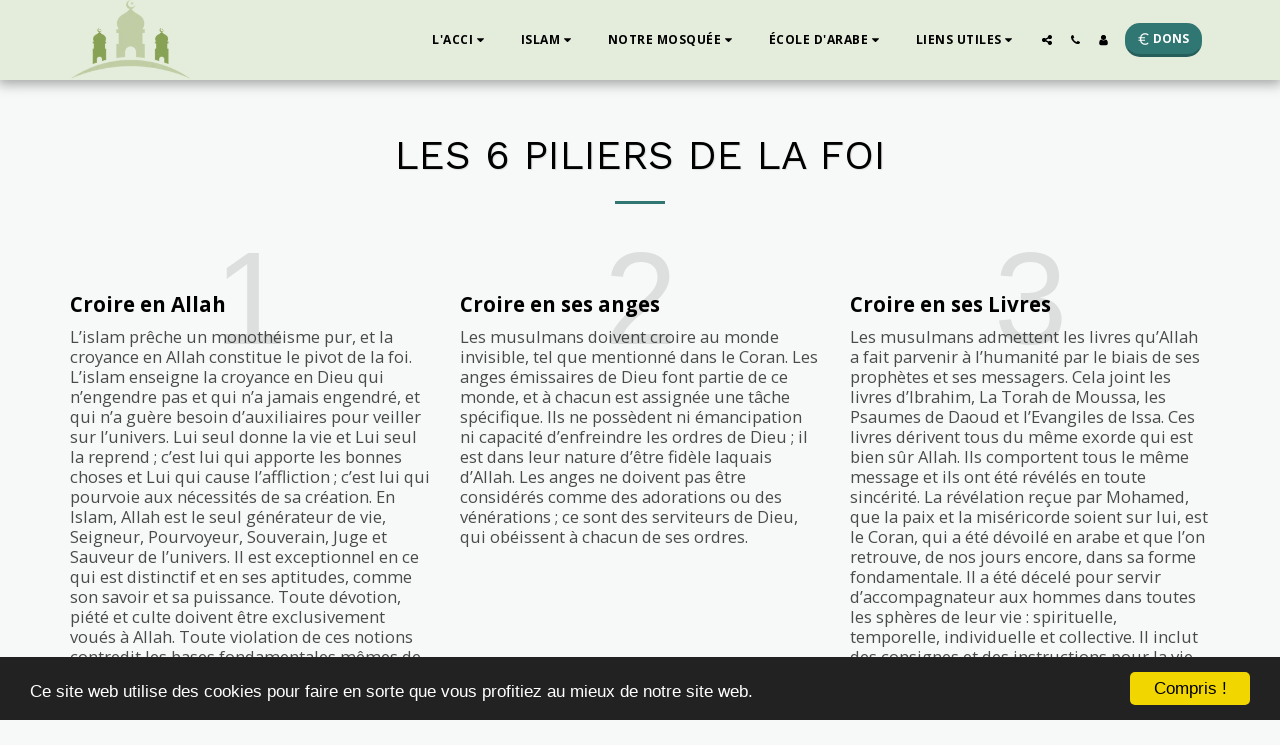

--- FILE ---
content_type: text/css; charset: UTF-8;charset=UTF-8
request_url: https://cdn-cms-s-8-4.f-static.net/versions/2/js/js.php?v=y84124423238&umk=1-3-4-96-128-143-147
body_size: 492723
content:
/*! Isotope PACKAGED v3.0.5 Licensed GPLv3 for open source use or Isotope Commercial License for commercial use https://isotope.metafizzy.co Copyright 2017 Metafizzy */
!function(t,e){"function"==typeof define&&define.amd?define("jquery-bridget/jquery-bridget",["jquery"],function(i){return e(t,i)}):"object"==typeof module&&module.exports?module.exports=e(t,require("jquery")):t.jQueryBridget=e(t,t.jQuery)}(window,function(t,e){"use strict";function i(i,s,a){function u(t,e,o){var n,s="$()."+i+'("'+e+'")';return t.each(function(t,u){var h=a.data(u,i);if(!h)return void r(i+" not initialized. Cannot call methods, i.e. "+s);var d=h[e];if(!d||"_"==e.charAt(0))return void r(s+" is not a valid method");var l=d.apply(h,o);n=void 0===n?l:n}),void 0!==n?n:t}function h(t,e){t.each(function(t,o){var n=a.data(o,i);n?(n.option(e),n._init()):(n=new s(o,e),a.data(o,i,n))})}a=a||e||t.jQuery,a&&(s.prototype.option||(s.prototype.option=function(t){a.isPlainObject(t)&&(this.options=a.extend(!0,this.options,t))}),a.fn[i]=function(t){if("string"==typeof t){var e=n.call(arguments,1);return u(this,t,e)}return h(this,t),this},o(a))}function o(t){!t||t&&t.bridget||(t.bridget=i)}var n=Array.prototype.slice,s=t.console,r="undefined"==typeof s?function(){}:function(t){s.error(t)};return o(e||t.jQuery),i}),function(t,e){"function"==typeof define&&define.amd?define("ev-emitter/ev-emitter",e):"object"==typeof module&&module.exports?module.exports=e():t.EvEmitter=e()}("undefined"!=typeof window?window:this,function(){function t(){}var e=t.prototype;return e.on=function(t,e){if(t&&e){var i=this._events=this._events||{},o=i[t]=i[t]||[];return o.indexOf(e)==-1&&o.push(e),this}},e.once=function(t,e){if(t&&e){this.on(t,e);var i=this._onceEvents=this._onceEvents||{},o=i[t]=i[t]||{};return o[e]=!0,this}},e.off=function(t,e){var i=this._events&&this._events[t];if(i&&i.length){var o=i.indexOf(e);return o!=-1&&i.splice(o,1),this}},e.emitEvent=function(t,e){var i=this._events&&this._events[t];if(i&&i.length){i=i.slice(0),e=e||[];for(var o=this._onceEvents&&this._onceEvents[t],n=0;n<i.length;n++){var s=i[n],r=o&&o[s];r&&(this.off(t,s),delete o[s]),s.apply(this,e)}return this}},e.allOff=function(){delete this._events,delete this._onceEvents},t}),function(t,e){"use strict";"function"==typeof define&&define.amd?define("get-size/get-size",[],function(){return e()}):"object"==typeof module&&module.exports?module.exports=e():t.getSize=e()}(window,function(){"use strict";function t(t){var e=parseFloat(t),i=t.indexOf("%")==-1&&!isNaN(e);return i&&e}function e(){}function i(){for(var t={width:0,height:0,innerWidth:0,innerHeight:0,outerWidth:0,outerHeight:0},e=0;e<h;e++){var i=u[e];t[i]=0}return t}function o(t){var e=getComputedStyle(t);return e||a("Style returned "+e+". Are you running this code in a hidden iframe on Firefox? See http://bit.ly/getsizebug1"),e}function n(){if(!d){d=!0;var e=document.createElement("div");e.style.width="200px",e.style.padding="1px 2px 3px 4px",e.style.borderStyle="solid",e.style.borderWidth="1px 2px 3px 4px",e.style.boxSizing="border-box";var i=document.body||document.documentElement;i.appendChild(e);var n=o(e);s.isBoxSizeOuter=r=200==t(n.width),i.removeChild(e)}}function s(e){if(n(),"string"==typeof e&&(e=document.querySelector(e)),e&&"object"==typeof e&&e.nodeType){var s=o(e);if("none"==s.display)return i();var a={};a.width=e.offsetWidth,a.height=e.offsetHeight;for(var d=a.isBorderBox="border-box"==s.boxSizing,l=0;l<h;l++){var f=u[l],c=s[f],m=parseFloat(c);a[f]=isNaN(m)?0:m}var p=a.paddingLeft+a.paddingRight,y=a.paddingTop+a.paddingBottom,g=a.marginLeft+a.marginRight,v=a.marginTop+a.marginBottom,_=a.borderLeftWidth+a.borderRightWidth,I=a.borderTopWidth+a.borderBottomWidth,z=d&&r,x=t(s.width);x!==!1&&(a.width=x+(z?0:p+_));var S=t(s.height);return S!==!1&&(a.height=S+(z?0:y+I)),a.innerWidth=a.width-(p+_),a.innerHeight=a.height-(y+I),a.outerWidth=a.width+g,a.outerHeight=a.height+v,a}}var r,a="undefined"==typeof console?e:function(t){console.error(t)},u=["paddingLeft","paddingRight","paddingTop","paddingBottom","marginLeft","marginRight","marginTop","marginBottom","borderLeftWidth","borderRightWidth","borderTopWidth","borderBottomWidth"],h=u.length,d=!1;return s}),function(t,e){"use strict";"function"==typeof define&&define.amd?define("desandro-matches-selector/matches-selector",e):"object"==typeof module&&module.exports?module.exports=e():t.matchesSelector=e()}(window,function(){"use strict";var t=function(){var t=window.Element.prototype;if(t.matches)return"matches";if(t.matchesSelector)return"matchesSelector";for(var e=["webkit","moz","ms","o"],i=0;i<e.length;i++){var o=e[i],n=o+"MatchesSelector";if(t[n])return n}}();return function(e,i){return e[t](i)}}),function(t,e){"function"==typeof define&&define.amd?define("fizzy-ui-utils/utils",["desandro-matches-selector/matches-selector"],function(i){return e(t,i)}):"object"==typeof module&&module.exports?module.exports=e(t,require("desandro-matches-selector")):t.fizzyUIUtils=e(t,t.matchesSelector)}(window,function(t,e){var i={};i.extend=function(t,e){for(var i in e)t[i]=e[i];return t},i.modulo=function(t,e){return(t%e+e)%e},i.makeArray=function(t){var e=[];if(Array.isArray(t))e=t;else if(t&&"object"==typeof t&&"number"==typeof t.length)for(var i=0;i<t.length;i++)e.push(t[i]);else e.push(t);return e},i.removeFrom=function(t,e){var i=t.indexOf(e);i!=-1&&t.splice(i,1)},i.getParent=function(t,i){for(;t.parentNode&&t!=document.body;)if(t=t.parentNode,e(t,i))return t},i.getQueryElement=function(t){return"string"==typeof t?document.querySelector(t):t},i.handleEvent=function(t){var e="on"+t.type;this[e]&&this[e](t)},i.filterFindElements=function(t,o){t=i.makeArray(t);var n=[];return t.forEach(function(t){if(t instanceof HTMLElement){if(!o)return void n.push(t);e(t,o)&&n.push(t);for(var i=t.querySelectorAll(o),s=0;s<i.length;s++)n.push(i[s])}}),n},i.debounceMethod=function(t,e,i){var o=t.prototype[e],n=e+"Timeout";t.prototype[e]=function(){var t=this[n];t&&clearTimeout(t);var e=arguments,s=this;this[n]=setTimeout(function(){o.apply(s,e),delete s[n]},i||100)}},i.docReady=function(t){var e=document.readyState;"complete"==e||"interactive"==e?setTimeout(t):document.addEventListener("DOMContentLoaded",t)},i.toDashed=function(t){return t.replace(/(.)([A-Z])/g,function(t,e,i){return e+"-"+i}).toLowerCase()};var o=t.console;return i.htmlInit=function(e,n){i.docReady(function(){var s=i.toDashed(n),r="data-"+s,a=document.querySelectorAll("["+r+"]"),u=document.querySelectorAll(".js-"+s),h=i.makeArray(a).concat(i.makeArray(u)),d=r+"-options",l=t.jQuery;h.forEach(function(t){var i,s=t.getAttribute(r)||t.getAttribute(d);try{i=s&&JSON.parse(s)}catch(a){return void(o&&o.error("Error parsing "+r+" on "+t.className+": "+a))}var u=new e(t,i);l&&l.data(t,n,u)})})},i}),function(t,e){"function"==typeof define&&define.amd?define("outlayer/item",["ev-emitter/ev-emitter","get-size/get-size"],e):"object"==typeof module&&module.exports?module.exports=e(require("ev-emitter"),require("get-size")):(t.Outlayer={},t.Outlayer.Item=e(t.EvEmitter,t.getSize))}(window,function(t,e){"use strict";function i(t){for(var e in t)return!1;return e=null,!0}function o(t,e){t&&(this.element=t,this.layout=e,this.position={x:0,y:0},this._create())}function n(t){return t.replace(/([A-Z])/g,function(t){return"-"+t.toLowerCase()})}var s=document.documentElement.style,r="string"==typeof s.transition?"transition":"WebkitTransition",a="string"==typeof s.transform?"transform":"WebkitTransform",u={WebkitTransition:"webkitTransitionEnd",transition:"transitionend"}[r],h={transform:a,transition:r,transitionDuration:r+"Duration",transitionProperty:r+"Property",transitionDelay:r+"Delay"},d=o.prototype=Object.create(t.prototype);d.constructor=o,d._create=function(){this._transn={ingProperties:{},clean:{},onEnd:{}},this.css({position:"absolute"})},d.handleEvent=function(t){var e="on"+t.type;this[e]&&this[e](t)},d.getSize=function(){this.size=e(this.element)},d.css=function(t){var e=this.element.style;for(var i in t){var o=h[i]||i;e[o]=t[i]}},d.getPosition=function(){var t=getComputedStyle(this.element),e=this.layout._getOption("originLeft"),i=this.layout._getOption("originTop"),o=t[e?"left":"right"],n=t[i?"top":"bottom"],s=this.layout.size,r=o.indexOf("%")!=-1?parseFloat(o)/100*s.width:parseInt(o,10),a=n.indexOf("%")!=-1?parseFloat(n)/100*s.height:parseInt(n,10);r=isNaN(r)?0:r,a=isNaN(a)?0:a,r-=e?s.paddingLeft:s.paddingRight,a-=i?s.paddingTop:s.paddingBottom,this.position.x=r,this.position.y=a},d.layoutPosition=function(){var t=this.layout.size,e={},i=this.layout._getOption("originLeft"),o=this.layout._getOption("originTop"),n=i?"paddingLeft":"paddingRight",s=i?"left":"right",r=i?"right":"left",a=this.position.x+t[n];e[s]=this.getXValue(a),e[r]="";var u=o?"paddingTop":"paddingBottom",h=o?"top":"bottom",d=o?"bottom":"top",l=this.position.y+t[u];e[h]=this.getYValue(l),e[d]="",this.css(e),this.emitEvent("layout",[this])},d.getXValue=function(t){var e=this.layout._getOption("horizontal");return this.layout.options.percentPosition&&!e?t/this.layout.size.width*100+"%":t+"px"},d.getYValue=function(t){var e=this.layout._getOption("horizontal");return this.layout.options.percentPosition&&e?t/this.layout.size.height*100+"%":t+"px"},d._transitionTo=function(t,e){this.getPosition();var i=this.position.x,o=this.position.y,n=parseInt(t,10),s=parseInt(e,10),r=n===this.position.x&&s===this.position.y;if(this.setPosition(t,e),r&&!this.isTransitioning)return void this.layoutPosition();var a=t-i,u=e-o,h={};h.transform=this.getTranslate(a,u),this.transition({to:h,onTransitionEnd:{transform:this.layoutPosition},isCleaning:!0})},d.getTranslate=function(t,e){var i=this.layout._getOption("originLeft"),o=this.layout._getOption("originTop");return t=i?t:-t,e=o?e:-e,"translate3d("+t+"px, "+e+"px, 0)"},d.goTo=function(t,e){this.setPosition(t,e),this.layoutPosition()},d.moveTo=d._transitionTo,d.setPosition=function(t,e){this.position.x=parseInt(t,10),this.position.y=parseInt(e,10)},d._nonTransition=function(t){this.css(t.to),t.isCleaning&&this._removeStyles(t.to);for(var e in t.onTransitionEnd)t.onTransitionEnd[e].call(this)},d.transition=function(t){if(!parseFloat(this.layout.options.transitionDuration))return void this._nonTransition(t);var e=this._transn;for(var i in t.onTransitionEnd)e.onEnd[i]=t.onTransitionEnd[i];for(i in t.to)e.ingProperties[i]=!0,t.isCleaning&&(e.clean[i]=!0);if(t.from){this.css(t.from);var o=this.element.offsetHeight;o=null}this.enableTransition(t.to),this.css(t.to),this.isTransitioning=!0};var l="opacity,"+n(a);d.enableTransition=function(){if(!this.isTransitioning){var t=this.layout.options.transitionDuration;t="number"==typeof t?t+"ms":t,this.css({transitionProperty:l,transitionDuration:t,transitionDelay:this.staggerDelay||0}),this.element.addEventListener(u,this,!1)}},d.onwebkitTransitionEnd=function(t){this.ontransitionend(t)},d.onotransitionend=function(t){this.ontransitionend(t)};var f={"-webkit-transform":"transform"};d.ontransitionend=function(t){if(t.target===this.element){var e=this._transn,o=f[t.propertyName]||t.propertyName;if(delete e.ingProperties[o],i(e.ingProperties)&&this.disableTransition(),o in e.clean&&(this.element.style[t.propertyName]="",delete e.clean[o]),o in e.onEnd){var n=e.onEnd[o];n.call(this),delete e.onEnd[o]}this.emitEvent("transitionEnd",[this])}},d.disableTransition=function(){this.removeTransitionStyles(),this.element.removeEventListener(u,this,!1),this.isTransitioning=!1},d._removeStyles=function(t){var e={};for(var i in t)e[i]="";this.css(e)};var c={transitionProperty:"",transitionDuration:"",transitionDelay:""};return d.removeTransitionStyles=function(){this.css(c)},d.stagger=function(t){t=isNaN(t)?0:t,this.staggerDelay=t+"ms"},d.removeElem=function(){this.element.parentNode.removeChild(this.element),this.css({display:""}),this.emitEvent("remove",[this])},d.remove=function(){return r&&parseFloat(this.layout.options.transitionDuration)?(this.once("transitionEnd",function(){this.removeElem()}),void this.hide()):void this.removeElem()},d.reveal=function(){delete this.isHidden,this.css({display:""});var t=this.layout.options,e={},i=this.getHideRevealTransitionEndProperty("visibleStyle");e[i]=this.onRevealTransitionEnd,this.transition({from:t.hiddenStyle,to:t.visibleStyle,isCleaning:!0,onTransitionEnd:e})},d.onRevealTransitionEnd=function(){this.isHidden||this.emitEvent("reveal")},d.getHideRevealTransitionEndProperty=function(t){var e=this.layout.options[t];if(e.opacity)return"opacity";for(var i in e)return i},d.hide=function(){this.isHidden=!0,this.css({display:""});var t=this.layout.options,e={},i=this.getHideRevealTransitionEndProperty("hiddenStyle");e[i]=this.onHideTransitionEnd,this.transition({from:t.visibleStyle,to:t.hiddenStyle,isCleaning:!0,onTransitionEnd:e})},d.onHideTransitionEnd=function(){this.isHidden&&(this.css({display:"none"}),this.emitEvent("hide"))},d.destroy=function(){this.css({position:"",left:"",right:"",top:"",bottom:"",transition:"",transform:""})},o}),function(t,e){"use strict";"function"==typeof define&&define.amd?define("outlayer/outlayer",["ev-emitter/ev-emitter","get-size/get-size","fizzy-ui-utils/utils","./item"],function(i,o,n,s){return e(t,i,o,n,s)}):"object"==typeof module&&module.exports?module.exports=e(t,require("ev-emitter"),require("get-size"),require("fizzy-ui-utils"),require("./item")):t.Outlayer=e(t,t.EvEmitter,t.getSize,t.fizzyUIUtils,t.Outlayer.Item)}(window,function(t,e,i,o,n){"use strict";function s(t,e){var i=o.getQueryElement(t);if(!i)return void(u&&u.error("Bad element for "+this.constructor.namespace+": "+(i||t)));this.element=i,h&&(this.$element=h(this.element)),this.options=o.extend({},this.constructor.defaults),this.option(e);var n=++l;this.element.outlayerGUID=n,f[n]=this,this._create();var s=this._getOption("initLayout");s&&this.layout()}function r(t){function e(){t.apply(this,arguments)}return e.prototype=Object.create(t.prototype),e.prototype.constructor=e,e}function a(t){if("number"==typeof t)return t;var e=t.match(/(^\d*\.?\d*)(\w*)/),i=e&&e[1],o=e&&e[2];if(!i.length)return 0;i=parseFloat(i);var n=m[o]||1;return i*n}var u=t.console,h=t.jQuery,d=function(){},l=0,f={};s.namespace="outlayer",s.Item=n,s.defaults={containerStyle:{position:"relative"},initLayout:!0,originLeft:!0,originTop:!0,resize:!0,resizeContainer:!0,transitionDuration:"0.4s",hiddenStyle:{opacity:0,transform:"scale(0.001)"},visibleStyle:{opacity:1,transform:"scale(1)"}};var c=s.prototype;o.extend(c,e.prototype),c.option=function(t){o.extend(this.options,t)},c._getOption=function(t){var e=this.constructor.compatOptions[t];return e&&void 0!==this.options[e]?this.options[e]:this.options[t]},s.compatOptions={initLayout:"isInitLayout",horizontal:"isHorizontal",layoutInstant:"isLayoutInstant",originLeft:"isOriginLeft",originTop:"isOriginTop",resize:"isResizeBound",resizeContainer:"isResizingContainer"},c._create=function(){this.reloadItems(),this.stamps=[],this.stamp(this.options.stamp),o.extend(this.element.style,this.options.containerStyle);var t=this._getOption("resize");t&&this.bindResize()},c.reloadItems=function(){this.items=this._itemize(this.element.children)},c._itemize=function(t){for(var e=this._filterFindItemElements(t),i=this.constructor.Item,o=[],n=0;n<e.length;n++){var s=e[n],r=new i(s,this);o.push(r)}return o},c._filterFindItemElements=function(t){return o.filterFindElements(t,this.options.itemSelector)},c.getItemElements=function(){return this.items.map(function(t){return t.element})},c.layout=function(){this._resetLayout(),this._manageStamps();var t=this._getOption("layoutInstant"),e=void 0!==t?t:!this._isLayoutInited;this.layoutItems(this.items,e),this._isLayoutInited=!0},c._init=c.layout,c._resetLayout=function(){this.getSize()},c.getSize=function(){this.size=i(this.element)},c._getMeasurement=function(t,e){var o,n=this.options[t];n?("string"==typeof n?o=this.element.querySelector(n):n instanceof HTMLElement&&(o=n),this[t]=o?i(o)[e]:n):this[t]=0},c.layoutItems=function(t,e){t=this._getItemsForLayout(t),this._layoutItems(t,e),this._postLayout()},c._getItemsForLayout=function(t){return t.filter(function(t){return!t.isIgnored})},c._layoutItems=function(t,e){if(this._emitCompleteOnItems("layout",t),t&&t.length){var i=[];t.forEach(function(t){var o=this._getItemLayoutPosition(t);o.item=t,o.isInstant=e||t.isLayoutInstant,i.push(o)},this),this._processLayoutQueue(i)}},c._getItemLayoutPosition=function(){return{x:0,y:0}},c._processLayoutQueue=function(t){this.updateStagger(),t.forEach(function(t,e){this._positionItem(t.item,t.x,t.y,t.isInstant,e)},this)},c.updateStagger=function(){var t=this.options.stagger;return null===t||void 0===t?void(this.stagger=0):(this.stagger=a(t),this.stagger)},c._positionItem=function(t,e,i,o,n){o?t.goTo(e,i):(t.stagger(n*this.stagger),t.moveTo(e,i))},c._postLayout=function(){this.resizeContainer()},c.resizeContainer=function(){var t=this._getOption("resizeContainer");if(t){var e=this._getContainerSize();e&&(this._setContainerMeasure(e.width,!0),this._setContainerMeasure(e.height,!1))}},c._getContainerSize=d,c._setContainerMeasure=function(t,e){if(void 0!==t){var i=this.size;i.isBorderBox&&(t+=e?i.paddingLeft+i.paddingRight+i.borderLeftWidth+i.borderRightWidth:i.paddingBottom+i.paddingTop+i.borderTopWidth+i.borderBottomWidth),t=Math.max(t,0),this.element.style[e?"width":"height"]=t+"px"}},c._emitCompleteOnItems=function(t,e){function i(){n.dispatchEvent(t+"Complete",null,[e])}function o(){r++,r==s&&i()}var n=this,s=e.length;if(!e||!s)return void i();var r=0;e.forEach(function(e){e.once(t,o)})},c.dispatchEvent=function(t,e,i){var o=e?[e].concat(i):i;if(this.emitEvent(t,o),h)if(this.$element=this.$element||h(this.element),e){var n=h.Event(e);n.type=t,this.$element.trigger(n,i)}else this.$element.trigger(t,i)},c.ignore=function(t){var e=this.getItem(t);e&&(e.isIgnored=!0)},c.unignore=function(t){var e=this.getItem(t);e&&delete e.isIgnored},c.stamp=function(t){t=this._find(t),t&&(this.stamps=this.stamps.concat(t),t.forEach(this.ignore,this))},c.unstamp=function(t){t=this._find(t),t&&t.forEach(function(t){o.removeFrom(this.stamps,t),this.unignore(t)},this)},c._find=function(t){if(t)return"string"==typeof t&&(t=this.element.querySelectorAll(t)),t=o.makeArray(t)},c._manageStamps=function(){this.stamps&&this.stamps.length&&(this._getBoundingRect(),this.stamps.forEach(this._manageStamp,this))},c._getBoundingRect=function(){var t=this.element.getBoundingClientRect(),e=this.size;this._boundingRect={left:t.left+e.paddingLeft+e.borderLeftWidth,top:t.top+e.paddingTop+e.borderTopWidth,right:t.right-(e.paddingRight+e.borderRightWidth),bottom:t.bottom-(e.paddingBottom+e.borderBottomWidth)}},c._manageStamp=d,c._getElementOffset=function(t){var e=t.getBoundingClientRect(),o=this._boundingRect,n=i(t),s={left:e.left-o.left-n.marginLeft,top:e.top-o.top-n.marginTop,right:o.right-e.right-n.marginRight,bottom:o.bottom-e.bottom-n.marginBottom};return s},c.handleEvent=o.handleEvent,c.bindResize=function(){t.addEventListener("resize",this),this.isResizeBound=!0},c.unbindResize=function(){t.removeEventListener("resize",this),this.isResizeBound=!1},c.onresize=function(){this.resize()},o.debounceMethod(s,"onresize",100),c.resize=function(){this.isResizeBound&&this.needsResizeLayout()&&this.layout()},c.needsResizeLayout=function(){var t=i(this.element),e=this.size&&t;return e&&t.innerWidth!==this.size.innerWidth},c.addItems=function(t){var e=this._itemize(t);return e.length&&(this.items=this.items.concat(e)),e},c.appended=function(t){var e=this.addItems(t);e.length&&(this.layoutItems(e,!0),this.reveal(e))},c.prepended=function(t){var e=this._itemize(t);if(e.length){var i=this.items.slice(0);this.items=e.concat(i),this._resetLayout(),this._manageStamps(),this.layoutItems(e,!0),this.reveal(e),this.layoutItems(i)}},c.reveal=function(t){if(this._emitCompleteOnItems("reveal",t),t&&t.length){var e=this.updateStagger();t.forEach(function(t,i){t.stagger(i*e),t.reveal()})}},c.hide=function(t){if(this._emitCompleteOnItems("hide",t),t&&t.length){var e=this.updateStagger();t.forEach(function(t,i){t.stagger(i*e),t.hide()})}},c.revealItemElements=function(t){var e=this.getItems(t);this.reveal(e)},c.hideItemElements=function(t){var e=this.getItems(t);this.hide(e)},c.getItem=function(t){for(var e=0;e<this.items.length;e++){var i=this.items[e];if(i.element==t)return i}},c.getItems=function(t){t=o.makeArray(t);var e=[];return t.forEach(function(t){var i=this.getItem(t);i&&e.push(i)},this),e},c.remove=function(t){var e=this.getItems(t);this._emitCompleteOnItems("remove",e),e&&e.length&&e.forEach(function(t){t.remove(),o.removeFrom(this.items,t)},this)},c.destroy=function(){var t=this.element.style;t.height="",t.position="",t.width="",this.items.forEach(function(t){t.destroy()}),this.unbindResize();var e=this.element.outlayerGUID;delete f[e],delete this.element.outlayerGUID,h&&h.removeData(this.element,this.constructor.namespace)},s.data=function(t){t=o.getQueryElement(t);var e=t&&t.outlayerGUID;return e&&f[e]},s.create=function(t,e){var i=r(s);return i.defaults=o.extend({},s.defaults),o.extend(i.defaults,e),i.compatOptions=o.extend({},s.compatOptions),i.namespace=t,i.data=s.data,i.Item=r(n),o.htmlInit(i,t),h&&h.bridget&&h.bridget(t,i),i};var m={ms:1,s:1e3};return s.Item=n,s}),function(t,e){"function"==typeof define&&define.amd?define("isotope-layout/js/item",["outlayer/outlayer"],e):"object"==typeof module&&module.exports?module.exports=e(require("outlayer")):(t.Isotope=t.Isotope||{},t.Isotope.Item=e(t.Outlayer))}(window,function(t){"use strict";function e(){t.Item.apply(this,arguments)}var i=e.prototype=Object.create(t.Item.prototype),o=i._create;i._create=function(){this.id=this.layout.itemGUID++,o.call(this),this.sortData={}},i.updateSortData=function(){if(!this.isIgnored){this.sortData.id=this.id,this.sortData["original-order"]=this.id,this.sortData.random=Math.random();var t=this.layout.options.getSortData,e=this.layout._sorters;for(var i in t){var o=e[i];this.sortData[i]=o(this.element,this)}}};var n=i.destroy;return i.destroy=function(){n.apply(this,arguments),this.css({display:""})},e}),function(t,e){"function"==typeof define&&define.amd?define("isotope-layout/js/layout-mode",["get-size/get-size","outlayer/outlayer"],e):"object"==typeof module&&module.exports?module.exports=e(require("get-size"),require("outlayer")):(t.Isotope=t.Isotope||{},t.Isotope.LayoutMode=e(t.getSize,t.Outlayer))}(window,function(t,e){"use strict";function i(t){this.isotope=t,t&&(this.options=t.options[this.namespace],this.element=t.element,this.items=t.filteredItems,this.size=t.size)}var o=i.prototype,n=["_resetLayout","_getItemLayoutPosition","_manageStamp","_getContainerSize","_getElementOffset","needsResizeLayout","_getOption"];return n.forEach(function(t){o[t]=function(){return e.prototype[t].apply(this.isotope,arguments)}}),o.needsVerticalResizeLayout=function(){var e=t(this.isotope.element),i=this.isotope.size&&e;return i&&e.innerHeight!=this.isotope.size.innerHeight},o._getMeasurement=function(){this.isotope._getMeasurement.apply(this,arguments)},o.getColumnWidth=function(){this.getSegmentSize("column","Width")},o.getRowHeight=function(){this.getSegmentSize("row","Height")},o.getSegmentSize=function(t,e){var i=t+e,o="outer"+e;if(this._getMeasurement(i,o),!this[i]){var n=this.getFirstItemSize();this[i]=n&&n[o]||this.isotope.size["inner"+e]}},o.getFirstItemSize=function(){var e=this.isotope.filteredItems[0];return e&&e.element&&t(e.element)},o.layout=function(){this.isotope.layout.apply(this.isotope,arguments)},o.getSize=function(){this.isotope.getSize(),this.size=this.isotope.size},i.modes={},i.create=function(t,e){function n(){i.apply(this,arguments)}return n.prototype=Object.create(o),n.prototype.constructor=n,e&&(n.options=e),n.prototype.namespace=t,i.modes[t]=n,n},i}),function(t,e){"function"==typeof define&&define.amd?define("masonry-layout/masonry",["outlayer/outlayer","get-size/get-size"],e):"object"==typeof module&&module.exports?module.exports=e(require("outlayer"),require("get-size")):t.Masonry=e(t.Outlayer,t.getSize)}(window,function(t,e){var i=t.create("masonry");i.compatOptions.fitWidth="isFitWidth";var o=i.prototype;return o._resetLayout=function(){this.getSize(),this._getMeasurement("columnWidth","outerWidth"),this._getMeasurement("gutter","outerWidth"),this.measureColumns(),this.colYs=[];for(var t=0;t<this.cols;t++)this.colYs.push(0);this.maxY=0,this.horizontalColIndex=0},o.measureColumns=function(){if(this.getContainerWidth(),!this.columnWidth){var t=this.items[0],i=t&&t.element;this.columnWidth=i&&e(i).outerWidth||this.containerWidth}var o=this.columnWidth+=this.gutter,n=this.containerWidth+this.gutter,s=n/o,r=o-n%o,a=r&&r<1?"round":"floor";s=Math[a](s),this.cols=Math.max(s,1)},o.getContainerWidth=function(){var t=this._getOption("fitWidth"),i=t?this.element.parentNode:this.element,o=e(i);this.containerWidth=o&&o.innerWidth},o._getItemLayoutPosition=function(t){t.getSize();var e=t.size.outerWidth%this.columnWidth,i=e&&e<1?"round":"ceil",o=Math[i](t.size.outerWidth/this.columnWidth);o=Math.min(o,this.cols);for(var n=this.options.horizontalOrder?"_getHorizontalColPosition":"_getTopColPosition",s=this[n](o,t),r={x:this.columnWidth*s.col,y:s.y},a=s.y+t.size.outerHeight,u=o+s.col,h=s.col;h<u;h++)this.colYs[h]=a;return r},o._getTopColPosition=function(t){var e=this._getTopColGroup(t),i=Math.min.apply(Math,e);return{col:e.indexOf(i),y:i}},o._getTopColGroup=function(t){if(t<2)return this.colYs;for(var e=[],i=this.cols+1-t,o=0;o<i;o++)e[o]=this._getColGroupY(o,t);return e},o._getColGroupY=function(t,e){if(e<2)return this.colYs[t];var i=this.colYs.slice(t,t+e);return Math.max.apply(Math,i)},o._getHorizontalColPosition=function(t,e){var i=this.horizontalColIndex%this.cols,o=t>1&&i+t>this.cols;i=o?0:i;var n=e.size.outerWidth&&e.size.outerHeight;return this.horizontalColIndex=n?i+t:this.horizontalColIndex,{col:i,y:this._getColGroupY(i,t)}},o._manageStamp=function(t){var i=e(t),o=this._getElementOffset(t),n=this._getOption("originLeft"),s=n?o.left:o.right,r=s+i.outerWidth,a=Math.floor(s/this.columnWidth);a=Math.max(0,a);var u=Math.floor(r/this.columnWidth);u-=r%this.columnWidth?0:1,u=Math.min(this.cols-1,u);for(var h=this._getOption("originTop"),d=(h?o.top:o.bottom)+i.outerHeight,l=a;l<=u;l++)this.colYs[l]=Math.max(d,this.colYs[l])},o._getContainerSize=function(){this.maxY=Math.max.apply(Math,this.colYs);var t={height:this.maxY};return this._getOption("fitWidth")&&(t.width=this._getContainerFitWidth()),t},o._getContainerFitWidth=function(){for(var t=0,e=this.cols;--e&&0===this.colYs[e];)t++;return(this.cols-t)*this.columnWidth-this.gutter},o.needsResizeLayout=function(){var t=this.containerWidth;return this.getContainerWidth(),t!=this.containerWidth},i}),function(t,e){"function"==typeof define&&define.amd?define("isotope-layout/js/layout-modes/masonry",["../layout-mode","masonry-layout/masonry"],e):"object"==typeof module&&module.exports?module.exports=e(require("../layout-mode"),require("masonry-layout")):e(t.Isotope.LayoutMode,t.Masonry)}(window,function(t,e){"use strict";var i=t.create("masonry"),o=i.prototype,n={_getElementOffset:!0,layout:!0,_getMeasurement:!0};for(var s in e.prototype)n[s]||(o[s]=e.prototype[s]);var r=o.measureColumns;o.measureColumns=function(){this.items=this.isotope.filteredItems,r.call(this)};var a=o._getOption;return o._getOption=function(t){return"fitWidth"==t?void 0!==this.options.isFitWidth?this.options.isFitWidth:this.options.fitWidth:a.apply(this.isotope,arguments)},i}),function(t,e){"function"==typeof define&&define.amd?define("isotope-layout/js/layout-modes/fit-rows",["../layout-mode"],e):"object"==typeof exports?module.exports=e(require("../layout-mode")):e(t.Isotope.LayoutMode)}(window,function(t){"use strict";var e=t.create("fitRows"),i=e.prototype;return i._resetLayout=function(){this.x=0,this.y=0,this.maxY=0,this._getMeasurement("gutter","outerWidth")},i._getItemLayoutPosition=function(t){t.getSize();var e=t.size.outerWidth+this.gutter,i=this.isotope.size.innerWidth+this.gutter;0!==this.x&&e+this.x>i&&(this.x=0,this.y=this.maxY);var o={x:this.x,y:this.y};return this.maxY=Math.max(this.maxY,this.y+t.size.outerHeight),this.x+=e,o},i._getContainerSize=function(){return{height:this.maxY}},e}),function(t,e){"function"==typeof define&&define.amd?define("isotope-layout/js/layout-modes/vertical",["../layout-mode"],e):"object"==typeof module&&module.exports?module.exports=e(require("../layout-mode")):e(t.Isotope.LayoutMode)}(window,function(t){"use strict";var e=t.create("vertical",{horizontalAlignment:0}),i=e.prototype;return i._resetLayout=function(){this.y=0},i._getItemLayoutPosition=function(t){t.getSize();var e=(this.isotope.size.innerWidth-t.size.outerWidth)*this.options.horizontalAlignment,i=this.y;return this.y+=t.size.outerHeight,{x:e,y:i}},i._getContainerSize=function(){return{height:this.y}},e}),function(t,e){"function"==typeof define&&define.amd?define(["outlayer/outlayer","get-size/get-size","desandro-matches-selector/matches-selector","fizzy-ui-utils/utils","isotope-layout/js/item","isotope-layout/js/layout-mode","isotope-layout/js/layout-modes/masonry","isotope-layout/js/layout-modes/fit-rows","isotope-layout/js/layout-modes/vertical"],function(i,o,n,s,r,a){return e(t,i,o,n,s,r,a)}):"object"==typeof module&&module.exports?module.exports=e(t,require("outlayer"),require("get-size"),require("desandro-matches-selector"),require("fizzy-ui-utils"),require("isotope-layout/js/item"),require("isotope-layout/js/layout-mode"),require("isotope-layout/js/layout-modes/masonry"),require("isotope-layout/js/layout-modes/fit-rows"),require("isotope-layout/js/layout-modes/vertical")):t.Isotope=e(t,t.Outlayer,t.getSize,t.matchesSelector,t.fizzyUIUtils,t.Isotope.Item,t.Isotope.LayoutMode)}(window,function(t,e,i,o,n,s,r){function a(t,e){return function(i,o){for(var n=0;n<t.length;n++){var s=t[n],r=i.sortData[s],a=o.sortData[s];if(r>a||r<a){var u=void 0!==e[s]?e[s]:e,h=u?1:-1;return(r>a?1:-1)*h}}return 0}}var u=t.jQuery,h=String.prototype.trim?function(t){return t.trim()}:function(t){return t.replace(/^\s+|\s+$/g,"")},d=e.create("isotope",{layoutMode:"masonry",isJQueryFiltering:!0,sortAscending:!0});d.Item=s,d.LayoutMode=r;var l=d.prototype;l._create=function(){this.itemGUID=0,this._sorters={},this._getSorters(),e.prototype._create.call(this),this.modes={},this.filteredItems=this.items,this.sortHistory=["original-order"];for(var t in r.modes)this._initLayoutMode(t)},l.reloadItems=function(){this.itemGUID=0,e.prototype.reloadItems.call(this)},l._itemize=function(){for(var t=e.prototype._itemize.apply(this,arguments),i=0;i<t.length;i++){var o=t[i];o.id=this.itemGUID++}return this._updateItemsSortData(t),t},l._initLayoutMode=function(t){var e=r.modes[t],i=this.options[t]||{};this.options[t]=e.options?n.extend(e.options,i):i,this.modes[t]=new e(this)},l.layout=function(){return!this._isLayoutInited&&this._getOption("initLayout")?void this.arrange():void this._layout()},l._layout=function(){var t=this._getIsInstant();this._resetLayout(),this._manageStamps(),this.layoutItems(this.filteredItems,t),this._isLayoutInited=!0},l.arrange=function(t){this.option(t),this._getIsInstant();var e=this._filter(this.items);this.filteredItems=e.matches,this._bindArrangeComplete(),this._isInstant?this._noTransition(this._hideReveal,[e]):this._hideReveal(e),this._sort(),this._layout()},l._init=l.arrange,l._hideReveal=function(t){this.reveal(t.needReveal),this.hide(t.needHide)},l._getIsInstant=function(){var t=this._getOption("layoutInstant"),e=void 0!==t?t:!this._isLayoutInited;return this._isInstant=e,e},l._bindArrangeComplete=function(){function t(){e&&i&&o&&n.dispatchEvent("arrangeComplete",null,[n.filteredItems])}var e,i,o,n=this;this.once("layoutComplete",function(){e=!0,t()}),this.once("hideComplete",function(){i=!0,t()}),this.once("revealComplete",function(){o=!0,t()})},l._filter=function(t){var e=this.options.filter;e=e||"*";for(var i=[],o=[],n=[],s=this._getFilterTest(e),r=0;r<t.length;r++){var a=t[r];if(!a.isIgnored){var u=s(a);u&&i.push(a),u&&a.isHidden?o.push(a):u||a.isHidden||n.push(a)}}return{matches:i,needReveal:o,needHide:n}},l._getFilterTest=function(t){
return u&&this.options.isJQueryFiltering?function(e){return u(e.element).is(t)}:"function"==typeof t?function(e){return t(e.element)}:function(e){return o(e.element,t)}},l.updateSortData=function(t){var e;t?(t=n.makeArray(t),e=this.getItems(t)):e=this.items,this._getSorters(),this._updateItemsSortData(e)},l._getSorters=function(){var t=this.options.getSortData;for(var e in t){var i=t[e];this._sorters[e]=f(i)}},l._updateItemsSortData=function(t){for(var e=t&&t.length,i=0;e&&i<e;i++){var o=t[i];o.updateSortData()}};var f=function(){function t(t){if("string"!=typeof t)return t;var i=h(t).split(" "),o=i[0],n=o.match(/^\[(.+)\]$/),s=n&&n[1],r=e(s,o),a=d.sortDataParsers[i[1]];return t=a?function(t){return t&&a(r(t))}:function(t){return t&&r(t)}}function e(t,e){return t?function(e){return e.getAttribute(t)}:function(t){var i=t.querySelector(e);return i&&i.textContent}}return t}();d.sortDataParsers={parseInt:function(t){return parseInt(t,10)},parseFloat:function(t){return parseFloat(t)}},l._sort=function(){if(this.options.sortBy){var t=n.makeArray(this.options.sortBy);this._getIsSameSortBy(t)||(this.sortHistory=t.concat(this.sortHistory));var e=a(this.sortHistory,this.options.sortAscending);this.filteredItems.sort(e)}},l._getIsSameSortBy=function(t){for(var e=0;e<t.length;e++)if(t[e]!=this.sortHistory[e])return!1;return!0},l._mode=function(){var t=this.options.layoutMode,e=this.modes[t];if(!e)throw new Error("No layout mode: "+t);return e.options=this.options[t],e},l._resetLayout=function(){e.prototype._resetLayout.call(this),this._mode()._resetLayout()},l._getItemLayoutPosition=function(t){return this._mode()._getItemLayoutPosition(t)},l._manageStamp=function(t){this._mode()._manageStamp(t)},l._getContainerSize=function(){return this._mode()._getContainerSize()},l.needsResizeLayout=function(){return this._mode().needsResizeLayout()},l.appended=function(t){var e=this.addItems(t);if(e.length){var i=this._filterRevealAdded(e);this.filteredItems=this.filteredItems.concat(i)}},l.prepended=function(t){var e=this._itemize(t);if(e.length){this._resetLayout(),this._manageStamps();var i=this._filterRevealAdded(e);this.layoutItems(this.filteredItems),this.filteredItems=i.concat(this.filteredItems),this.items=e.concat(this.items)}},l._filterRevealAdded=function(t){var e=this._filter(t);return this.hide(e.needHide),this.reveal(e.matches),this.layoutItems(e.matches,!0),e.matches},l.insert=function(t){var e=this.addItems(t);if(e.length){var i,o,n=e.length;for(i=0;i<n;i++)o=e[i],this.element.appendChild(o.element);var s=this._filter(e).matches;for(i=0;i<n;i++)e[i].isLayoutInstant=!0;for(this.arrange(),i=0;i<n;i++)delete e[i].isLayoutInstant;this.reveal(s)}};var c=l.remove;return l.remove=function(t){t=n.makeArray(t);var e=this.getItems(t);c.call(this,t);for(var i=e&&e.length,o=0;i&&o<i;o++){var s=e[o];n.removeFrom(this.filteredItems,s)}},l.shuffle=function(){for(var t=0;t<this.items.length;t++){var e=this.items[t];e.sortData.random=Math.random()}this.options.sortBy="random",this._sort(),this._layout()},l._noTransition=function(t,e){var i=this.options.transitionDuration;this.options.transitionDuration=0;var o=t.apply(this,e);return this.options.transitionDuration=i,o},l.getFilteredItemElements=function(){return this.filteredItems.map(function(t){return t.element})},d});
/*! @vimeo/player v2.2.0 | (c) 2017 Vimeo | MIT License | https://github.com/vimeo/player.js */
!function(e,t){"object"==typeof exports&&"undefined"!=typeof module?module.exports=t():"function"==typeof define&&define.amd?define(t):(e.Vimeo=e.Vimeo||{},e.Vimeo.Player=t())}(this,function(){"use strict";function e(e,t){return t={exports:{}},e(t,t.exports),t.exports}function t(e,t,n){var r=E.get(e.element)||{};t in r||(r[t]=[]),r[t].push(n),E.set(e.element,r)}function n(e,t){return(E.get(e.element)||{})[t]||[]}function r(e,t,n){var r=E.get(e.element)||{};if(!r[t])return!0;if(!n)return r[t]=[],E.set(e.element,r),!0;var i=r[t].indexOf(n);return-1!==i&&r[t].splice(i,1),E.set(e.element,r),r[t]&&0===r[t].length}function i(e,t){var i=n(e,t);if(i.length<1)return!1;var o=i.shift();return r(e,t,o),o}function o(e,t){var n=E.get(e);E.set(t,n),E.delete(e)}function a(e,t){return 0===e.indexOf(t.toLowerCase())?e:""+t.toLowerCase()+e.substr(0,1).toUpperCase()+e.substr(1)}function u(e){return e instanceof window.HTMLElement}function s(e){return!isNaN(parseFloat(e))&&isFinite(e)&&Math.floor(e)==e}function c(e){return/^(https?:)?\/\/((player|www).)?vimeo.com(?=$|\/)/.test(e)}function f(){var e=arguments.length>0&&void 0!==arguments[0]?arguments[0]:{},t=e.id,n=e.url,r=t||n;if(!r)throw new Error("An id or url must be passed, either in an options object or as a data-vimeo-id or data-vimeo-url attribute.");if(s(r))return"https://vimeo.com/"+r;if(c(r))return r.replace("http:","https:");if(t)throw new TypeError("“"+t+"” is not a valid video id.");throw new TypeError("“"+r+"” is not a vimeo.com url.")}function l(e){var t=arguments.length>1&&void 0!==arguments[1]?arguments[1]:{};return T.reduce(function(t,n){var r=e.getAttribute("data-vimeo-"+n);return(r||""===r)&&(t[n]=""===r?1:r),t},t)}function h(e){var t=arguments.length>1&&void 0!==arguments[1]?arguments[1]:{};return new Promise(function(n,r){if(!c(e))throw new TypeError("“"+e+"” is not a vimeo.com url.");var i="https://vimeo.com/api/oembed.json?url="+encodeURIComponent(e);for(var o in t)t.hasOwnProperty(o)&&(i+="&"+o+"="+encodeURIComponent(t[o]));var a="XDomainRequest"in window?new XDomainRequest:new XMLHttpRequest;a.open("GET",i,!0),a.onload=function(){if(404===a.status)return void r(new Error("“"+e+"” was not found."));if(403===a.status)return void r(new Error("“"+e+"” is not embeddable."));try{var t=JSON.parse(a.responseText);n(t)}catch(e){r(e)}},a.onerror=function(){var e=a.status?" ("+a.status+")":"";r(new Error("There was an error fetching the embed code from Vimeo"+e+"."))},a.send()})}function d(e,t){var n=e.html;if(!t)throw new TypeError("An element must be provided");if(null!==t.getAttribute("data-vimeo-initialized"))return t.querySelector("iframe");var r=document.createElement("div");return r.innerHTML=n,t.appendChild(r.firstChild),t.setAttribute("data-vimeo-initialized","true"),t.querySelector("iframe")}function v(e){return"string"==typeof e&&(e=JSON.parse(e)),e}function p(e,t,n){if(e.element.contentWindow&&e.element.contentWindow.postMessage){var r={method:t};void 0!==n&&(r.value=n);var i=parseFloat(navigator.userAgent.toLowerCase().replace(/^.*msie (\d+).*$/,"$1"));i>=8&&i<10&&(r=JSON.stringify(r)),e.element.contentWindow.postMessage(r,e.origin)}}function y(e,t){t=v(t);var o=[],a=void 0;if(t.event){if("error"===t.event){n(e,t.data.method).forEach(function(n){var i=new Error(t.data.message);i.name=t.data.name,n.reject(i),r(e,t.data.method,n)})}o=n(e,"event:"+t.event),a=t.data}else if(t.method){var u=i(e,t.method);u&&(o.push(u),a=t.value)}o.forEach(function(t){try{if("function"==typeof t)return void t.call(e,a);t.resolve(a)}catch(e){}})}function m(e,t){if(!(e instanceof t))throw new TypeError("Cannot call a class as a function")}var g=void 0!==Array.prototype.indexOf,w=void 0!==window.postMessage;if(!g||!w)throw new Error("Sorry, the Vimeo Player API is not available in this browser.");var k="undefined"!=typeof window?window:"undefined"!=typeof global?global:"undefined"!=typeof self?self:{},b=(e(function(e,t){!function(e){function t(e,t){function r(e){if(!this||this.constructor!==r)return new r(e);this._keys=[],this._values=[],this._itp=[],this.objectOnly=t,e&&n.call(this,e)}return t||w(e,"size",{get:y}),e.constructor=r,r.prototype=e,r}function n(e){this.add?e.forEach(this.add,this):e.forEach(function(e){this.set(e[0],e[1])},this)}function r(e){return this.has(e)&&(this._keys.splice(g,1),this._values.splice(g,1),this._itp.forEach(function(e){g<e[0]&&e[0]--})),-1<g}function i(e){return this.has(e)?this._values[g]:void 0}function o(e,t){if(this.objectOnly&&t!==Object(t))throw new TypeError("Invalid value used as weak collection key");if(t!=t||0===t)for(g=e.length;g--&&!k(e[g],t););else g=e.indexOf(t);return-1<g}function a(e){return o.call(this,this._values,e)}function u(e){return o.call(this,this._keys,e)}function s(e,t){return this.has(e)?this._values[g]=t:this._values[this._keys.push(e)-1]=t,this}function c(e){return this.has(e)||this._values.push(e),this}function f(){(this._keys||0).length=this._values.length=0}function l(){return p(this._itp,this._keys)}function h(){return p(this._itp,this._values)}function d(){return p(this._itp,this._keys,this._values)}function v(){return p(this._itp,this._values,this._values)}function p(e,t,n){var r=[0],i=!1;return e.push(r),{next:function(){var o,a=r[0];return!i&&a<t.length?(o=n?[t[a],n[a]]:t[a],r[0]++):(i=!0,e.splice(e.indexOf(r),1)),{done:i,value:o}}}}function y(){return this._values.length}function m(e,t){for(var n=this.entries();;){var r=n.next();if(r.done)break;e.call(t,r.value[1],r.value[0],this)}}var g,w=Object.defineProperty,k=function(e,t){return e===t||e!==e&&t!==t};"undefined"==typeof WeakMap&&(e.WeakMap=t({delete:r,clear:f,get:i,has:u,set:s},!0)),"undefined"!=typeof Map&&"function"==typeof(new Map).values&&(new Map).values().next||(e.Map=t({delete:r,has:u,get:i,set:s,keys:l,values:h,entries:d,forEach:m,clear:f})),"undefined"!=typeof Set&&"function"==typeof(new Set).values&&(new Set).values().next||(e.Set=t({has:a,add:c,delete:r,clear:f,keys:h,values:h,entries:v,forEach:m})),"undefined"==typeof WeakSet&&(e.WeakSet=t({delete:r,add:c,clear:f,has:a},!0))}(void 0!==k?k:window)}),e(function(e){var t="function"==typeof Symbol&&"symbol"==typeof Symbol.iterator?function(e){return typeof e}:function(e){return e&&"function"==typeof Symbol&&e.constructor===Symbol&&e!==Symbol.prototype?"symbol":typeof e};!function(t,n,r){n[t]=n[t]||r(),e.exports&&(e.exports=n[t])}("Promise",k,function(){function e(e,t){d.add(e,t),h||(h=p(d.drain))}function n(e){var n,r=void 0===e?"undefined":t(e);return null==e||"object"!=r&&"function"!=r||(n=e.then),"function"==typeof n&&n}function r(){for(var e=0;e<this.chain.length;e++)i(this,1===this.state?this.chain[e].success:this.chain[e].failure,this.chain[e]);this.chain.length=0}function i(e,t,r){var i,o;try{!1===t?r.reject(e.msg):(i=!0===t?e.msg:t.call(void 0,e.msg),i===r.promise?r.reject(TypeError("Promise-chain cycle")):(o=n(i))?o.call(i,r.resolve,r.reject):r.resolve(i))}catch(e){r.reject(e)}}function o(t){var i,u=this;if(!u.triggered){u.triggered=!0,u.def&&(u=u.def);try{(i=n(t))?e(function(){var e=new s(u);try{i.call(t,function(){o.apply(e,arguments)},function(){a.apply(e,arguments)})}catch(t){a.call(e,t)}}):(u.msg=t,u.state=1,u.chain.length>0&&e(r,u))}catch(e){a.call(new s(u),e)}}}function a(t){var n=this;n.triggered||(n.triggered=!0,n.def&&(n=n.def),n.msg=t,n.state=2,n.chain.length>0&&e(r,n))}function u(e,t,n,r){for(var i=0;i<t.length;i++)!function(i){e.resolve(t[i]).then(function(e){n(i,e)},r)}(i)}function s(e){this.def=e,this.triggered=!1}function c(e){this.promise=e,this.state=0,this.triggered=!1,this.chain=[],this.msg=void 0}function f(t){if("function"!=typeof t)throw TypeError("Not a function");if(0!==this.__NPO__)throw TypeError("Not a promise");this.__NPO__=1;var n=new c(this);this.then=function(t,i){var o={success:"function"!=typeof t||t,failure:"function"==typeof i&&i};return o.promise=new this.constructor(function(e,t){if("function"!=typeof e||"function"!=typeof t)throw TypeError("Not a function");o.resolve=e,o.reject=t}),n.chain.push(o),0!==n.state&&e(r,n),o.promise},this.catch=function(e){return this.then(void 0,e)};try{t.call(void 0,function(e){o.call(n,e)},function(e){a.call(n,e)})}catch(e){a.call(n,e)}}var l,h,d,v=Object.prototype.toString,p="undefined"!=typeof setImmediate?function(e){return setImmediate(e)}:setTimeout;try{Object.defineProperty({},"x",{}),l=function(e,t,n,r){return Object.defineProperty(e,t,{value:n,writable:!0,configurable:!1!==r})}}catch(e){l=function(e,t,n){return e[t]=n,e}}d=function(){function e(e,t){this.fn=e,this.self=t,this.next=void 0}var t,n,r;return{add:function(i,o){r=new e(i,o),n?n.next=r:t=r,n=r,r=void 0},drain:function(){var e=t;for(t=n=h=void 0;e;)e.fn.call(e.self),e=e.next}}}();var y=l({},"constructor",f,!1);return f.prototype=y,l(y,"__NPO__",0,!1),l(f,"resolve",function(e){var n=this;return e&&"object"==(void 0===e?"undefined":t(e))&&1===e.__NPO__?e:new n(function(t,n){if("function"!=typeof t||"function"!=typeof n)throw TypeError("Not a function");t(e)})}),l(f,"reject",function(e){return new this(function(t,n){if("function"!=typeof t||"function"!=typeof n)throw TypeError("Not a function");n(e)})}),l(f,"all",function(e){var t=this;return"[object Array]"!=v.call(e)?t.reject(TypeError("Not an array")):0===e.length?t.resolve([]):new t(function(n,r){if("function"!=typeof n||"function"!=typeof r)throw TypeError("Not a function");var i=e.length,o=Array(i),a=0;u(t,e,function(e,t){o[e]=t,++a===i&&n(o)},r)})}),l(f,"race",function(e){var t=this;return"[object Array]"!=v.call(e)?t.reject(TypeError("Not an array")):new t(function(n,r){if("function"!=typeof n||"function"!=typeof r)throw TypeError("Not a function");u(t,e,function(e,t){n(t)},r)})}),f})})),E=new WeakMap,T=["id","url","width","maxwidth","height","maxheight","portrait","title","byline","color","autoplay","autopause","loop","responsive","speed"],_=function(){function e(e,t){for(var n=0;n<t.length;n++){var r=t[n];r.enumerable=r.enumerable||!1,r.configurable=!0,"value"in r&&(r.writable=!0),Object.defineProperty(e,r.key,r)}}return function(t,n,r){return n&&e(t.prototype,n),r&&e(t,r),t}}(),j=new WeakMap,x=new WeakMap,Player=function(){function Player(e){var t=this,n=arguments.length>1&&void 0!==arguments[1]?arguments[1]:{};if(m(this,Player),window.jQuery&&e instanceof jQuery&&(e.length>1&&window.console&&console.warn&&console.warn("A jQuery object with multiple elements was passed, using the first element."),e=e[0]),"string"==typeof e&&(e=document.getElementById(e)),!u(e))throw new TypeError("You must pass either a valid element or a valid id.");if("IFRAME"!==e.nodeName){var r=e.querySelector("iframe");r&&(e=r)}if("IFRAME"===e.nodeName&&!c(e.getAttribute("src")||""))throw new Error("The player element passed isn’t a Vimeo embed.");if(j.has(e))return j.get(e);this.element=e,this.origin="*";var i=new b(function(r,i){var a=function(e){if(c(e.origin)&&t.element.contentWindow===e.source){"*"===t.origin&&(t.origin=e.origin);var n=v(e.data),i="event"in n&&"ready"===n.event,o="method"in n&&"ping"===n.method;if(i||o)return t.element.setAttribute("data-ready","true"),void r();y(t,n)}};if(window.addEventListener?window.addEventListener("message",a,!1):window.attachEvent&&window.attachEvent("onmessage",a),"IFRAME"!==t.element.nodeName){var u=l(e,n);h(f(u),u).then(function(n){var r=d(n,e);return t.element=r,o(e,r),j.set(t.element,t),n}).catch(function(e){return i(e)})}});return x.set(this,i),j.set(this.element,this),"IFRAME"===this.element.nodeName&&p(this,"ping"),this}return _(Player,[{key:"callMethod",value:function(e){var n=this,r=arguments.length>1&&void 0!==arguments[1]?arguments[1]:{};return new b(function(i,o){return n.ready().then(function(){t(n,e,{resolve:i,reject:o}),p(n,e,r)})})}},{key:"get",value:function(e){var n=this;return new b(function(r,i){return e=a(e,"get"),n.ready().then(function(){t(n,e,{resolve:r,reject:i}),p(n,e)})})}},{key:"set",value:function(e,n){var r=this;return b.resolve(n).then(function(n){if(e=a(e,"set"),void 0===n||null===n)throw new TypeError("There must be a value to set.");return r.ready().then(function(){return new b(function(i,o){t(r,e,{resolve:i,reject:o}),p(r,e,n)})})})}},{key:"on",value:function(e,r){if(!e)throw new TypeError("You must pass an event name.");if(!r)throw new TypeError("You must pass a callback function.");if("function"!=typeof r)throw new TypeError("The callback must be a function.");0===n(this,"event:"+e).length&&this.callMethod("addEventListener",e).catch(function(){}),t(this,"event:"+e,r)}},{key:"off",value:function(e,t){if(!e)throw new TypeError("You must pass an event name.");if(t&&"function"!=typeof t)throw new TypeError("The callback must be a function.");r(this,"event:"+e,t)&&this.callMethod("removeEventListener",e).catch(function(e){})}},{key:"loadVideo",value:function(e){return this.callMethod("loadVideo",e)}},{key:"ready",value:function(){var e=x.get(this);return b.resolve(e)}},{key:"addCuePoint",value:function(e){var t=arguments.length>1&&void 0!==arguments[1]?arguments[1]:{};return this.callMethod("addCuePoint",{time:e,data:t})}},{key:"removeCuePoint",value:function(e){return this.callMethod("removeCuePoint",e)}},{key:"enableTextTrack",value:function(e,t){if(!e)throw new TypeError("You must pass a language.");return this.callMethod("enableTextTrack",{language:e,kind:t})}},{key:"disableTextTrack",value:function(){return this.callMethod("disableTextTrack")}},{key:"pause",value:function(){return this.callMethod("pause")}},{key:"play",value:function(){return this.callMethod("play")}},{key:"unload",value:function(){return this.callMethod("unload")}},{key:"getAutopause",value:function(){return this.get("autopause")}},{key:"setAutopause",value:function(e){return this.set("autopause",e)}},{key:"getColor",value:function(){return this.get("color")}},{key:"setColor",value:function(e){return this.set("color",e)}},{key:"getCuePoints",value:function(){return this.get("cuePoints")}},{key:"getCurrentTime",value:function(){return this.get("currentTime")}},{key:"setCurrentTime",value:function(e){return this.set("currentTime",e)}},{key:"getDuration",value:function(){return this.get("duration")}},{key:"getEnded",value:function(){return this.get("ended")}},{key:"getLoop",value:function(){return this.get("loop")}},{key:"setLoop",value:function(e){return this.set("loop",e)}},{key:"getPaused",value:function(){return this.get("paused")}},{key:"getPlaybackRate",value:function(){return this.get("playbackRate")}},{key:"setPlaybackRate",value:function(e){return this.set("playbackRate",e)}},{key:"getTextTracks",value:function(){return this.get("textTracks")}},{key:"getVideoEmbedCode",value:function(){return this.get("videoEmbedCode")}},{key:"getVideoId",value:function(){return this.get("videoId")}},{key:"getVideoTitle",value:function(){return this.get("videoTitle")}},{key:"getVideoWidth",value:function(){return this.get("videoWidth")}},{key:"getVideoHeight",value:function(){return this.get("videoHeight")}},{key:"getVideoUrl",value:function(){return this.get("videoUrl")}},{key:"getVolume",value:function(){return this.get("volume")}},{key:"setVolume",value:function(e){return this.set("volume",e)}}]),Player}();return function(){var e=arguments.length>0&&void 0!==arguments[0]?arguments[0]:document,t=[].slice.call(e.querySelectorAll("[data-vimeo-id], [data-vimeo-url]")),n=function(e){"console"in window&&console.error&&console.error("There was an error creating an embed: "+e)};t.forEach(function(e){try{if(null!==e.getAttribute("data-vimeo-defer"))return;var t=l(e);h(f(t),t).then(function(t){return d(t,e)}).catch(n)}catch(e){n(e)}})}(),function(){var e=arguments.length>0&&void 0!==arguments[0]?arguments[0]:document,t=function(t){if(c(t.origin)&&t.data&&"spacechange"===t.data.event)for(var n=e.querySelectorAll("iframe"),r=0;r<n.length;r++)if(n[r].contentWindow===t.source){var i=n[r].parentElement;i&&-1!==i.className.indexOf("vimeo-space")&&(i.style.paddingBottom=t.data.data[0].bottom+"px");break}};window.addEventListener?window.addEventListener("message",t,!1):window.attachEvent&&window.attachEvent("onmessage",t)}(),Player});

jQuery(function($) {var $section = $('section.s123-page-data.s123-module-gallery.s123-page-data-gallery');var $details = $section.find('.g-item-details');var isShowSocialIcons = true;if ( $section.data('hide-social-icons') && $section.data('hide-social-icons') == 'on' ) {isShowSocialIcons = false;}
if ( $section.data('hide-info-bar') && $section.data('hide-info-bar') == 'on' ) return;var buttons = [];if ( $section.data('print-image-btn') && $section.data('print-image-btn') == 'on' ) {buttons.push('print');}
if ( $section.data('download-image-btn') && $section.data('download-image-btn') == 'on' ) {buttons.push('download');}
var imageURL = $details.closest('.g-item-container').find('img').attr('src');var caption = Gallery_getImageMagnificPopupCaption($details.data('module-title'),$details.data('description'),$details.data('external-link'),$details.data('external-link-text'),$details.data('page-url'),$details.data('title'),isShowSocialIcons,imageURL,buttons);$details.html(caption);$details.find('.gallery-link-popup').on('click', function(event) {Gallery_popuplink($(this).data('link'));});if ( $section.data('prevent-download-image') && $section.data('prevent-download-image') == 'on' ) {$section.find('.g-item-container img').get(0).oncontextmenu = function() {return false;}}});
jQuery(function($) {GalleryModuleInitialize();});function GalleryModuleInitialize() {$(document).on('s123.page.ready', function( event ) {var skipHistoryEntry = false;var fixImagesWithJob = false;$(document).off('pjax_magnific_popup_reset').on('pjax_magnific_popup_reset', function() {skipHistoryEntry = true;$.magnificPopup.instance.close();skipHistoryEntry = false;});var $section = $('section.s123-module-gallery.isotope-gallery:not(.s123-module-videos)');$section.each(function( index ) {var $sectionThis = $(this);var $isotopeContainer = $sectionThis.find('.isotope-gallery-container');var $categories = $sectionThis.find('.gallery-category');var $isotopeFilter = $sectionThis.find('.filter');var layout_customize = $sectionThis.find('.layout-customize').length > 0 ? tryParseJSON($sectionThis.find('.layout-customize').val()) : {};var $galleryItem = $sectionThis.find('.gallery-item');var $videoBar = '';$sectionThis.data('layout-customize',layout_customize);if ( parseInt(layout_customize.mobile_number_images_in_row) > 1 ) {$sectionThis.addClass('m-m-i-in-row');}
$sectionThis.magnificPopup({fixedContentPos: true,mainClass: 'mfp-module-gallery disable-context-menu',delegate: '.mfp-image:visible',						// Isotope Filter
closeOnContentClick: true,closeBtnInside: false,tLoading: translations.loading,						// Text that is displayed during loading
autoFocusLast: false,gallery: {enabled: true,tClose: translations.closeEsc,					// Alt text on close button
tPrev: translations.previousLeftArrowKey,		// Alt text on left arrow
tNext: translations.NextRightArrowKey,			// Alt text on right arrow
tCounter: '%curr% '+translations.of+' %total%'	// Markup for "1 of 7" counter
},image: {markup: '<div class="mfp-figure">'+'<div class="mfp-close"></div>'+'<div class="mfp-img"></div>'+'<div class="mfp-bottom-bar fancy-scrollbar">'+'<div class="mfp-title"></div>'+'<div class="mfp-counter"></div>'+'<span class="mfp-caption-close">'+S123.s123IconToSvg.getHtml('times','','')+'</span>'+'</div>'+'</div>',titleSrc: function(item) {if ( $sectionThis.data('prevent-download-image') && $sectionThis.data('prevent-download-image') == 'on' ) {item.img.get(0).oncontextmenu = function() {return false;}}
var isShowSocialIcons = true;if ( $sectionThis.data('hide-social-icons') && $sectionThis.data('hide-social-icons') == 'on' ) {isShowSocialIcons = false;}
var buttons = [];if ( $sectionThis.data('print-image-btn') && $sectionThis.data('print-image-btn') == 'on' ) {buttons.push('print');}
if ( $sectionThis.data('download-image-btn') && $sectionThis.data('download-image-btn') == 'on' ) {buttons.push('download');}
return Gallery_getImageMagnificPopupCaption($categories.data('tool-title'),item.el.data('image-description'),item.el.data('image-link'),item.el.data('image-link-text'),item.el.data('image-page-url'),item.el.attr('title'),isShowSocialIcons,item.el.data('mfp-src'),buttons);},tError: translations.imageCouldNotLoaded		// Error message when image could not be loaded
},iframe: {markup: '<div class="mfp-iframe-scaler">' +'<div class="mfp-close"></div>' +'<iframe class="mfp-iframe" frameborder="0" allowfullscreen></iframe>' +'<div class="video-bottom-bar">'	+'<div class="mfp-title" style="position: absolute; padding-top: 5px;"></div>' +'</div>' +'</div>',patterns: {youtube: {index: 'youtube.com/',id: function(url) {var videoID = youtube_parser(url);return videoID ? videoID : null;},src: '//www.youtube.com/embed/%id%?autoplay=1'
},youtu: {index: 'youtu.be/',id: function(url) {var videoID = youtube_parser(url);return videoID ? videoID : null;},src: '//www.youtube.com/embed/%id%?autoplay=1'
},youtubeShorts: {index: 'youtube.com/shorts/',id: function(url) {var videoID = youtube_parser(url);return videoID ? videoID : null;},src: '//www.youtube.com/embed/%id%?autoplay=1'
},vimeo: {index: 'vimeo.com/',id: function(url) {var matches = url.match(/(https?:\/\/)?(www.)?(player.)?vimeo.com\/([a-z]*\/)*([0-9]{6,11})[?]?.*/);if ( !matches || !matches[5] ) return null;return matches[5];},src: '//player.vimeo.com/video/%id%?autoplay=1'
},site123: {index: $GLOBALS['cdn-user-videos-files'],id: function( url ) {if ( isMobileDevice.iOS() ) url += '&deviceType=ios';return url;},src: '/include/globalVideoPlayer.php?websiteID='+$('#websiteID').val()+'&website_uniqueID='+$('#website_uniqueID').val()+'&cad=1&url=%id%'},site123Processing: {index: '/files/images/video-processing.png',id: function( url ) {if ( isMobileDevice.any() ) url += '&autoplay=0';return url;},src: '/include/globalVideoPlayer.php?websiteID='+$('#websiteID').val()+'&website_uniqueID='+$('#website_uniqueID').val()+'&cad=1&url=%id%'}}},callbacks: {elementParse: function( item ) {if( item.el.data('type') === 'video' ) {item.type = 'iframe';} else {item.type = 'image';}},markupParse: function(template, values, item) {var isShowSocialIcons = true;if ( $sectionThis.data('hide-social-icons') && $sectionThis.data('hide-social-icons') == 'on' ) {isShowSocialIcons = false;}
var buttons = [];if ( item.el.data('type') != 'video' ) {if ( $sectionThis.data('print-image-btn') && $sectionThis.data('print-image-btn') == 'on' ) {buttons.push('print');}
if ( $sectionThis.data('download-image-btn') && $sectionThis.data('download-image-btn') == 'on' ) {buttons.push('download');}}
values.title = Gallery_getImageMagnificPopupCaption($categories.data('tool-title'),item.el.data('image-description'),item.el.data('image-link'),item.el.data('image-link-text'),item.el.data('image-page-url'),item.el.attr('title'),isShowSocialIcons,item.el.data('mfp-src'),buttons);setTimeout(function(){$('.mfp-title').off('click').click(function( event ) {event.stopPropagation();});$('.mfp-content .gallery-link-popup').on('click', function(event) {Gallery_popuplink($(this).data('link'));});},500);if ( !this.mp_currentPageUrl ) this.mp_currentPageUrl = window.location.href;window.history.replaceState(this.mp_currentPageUrl,'Title',item.el.data('image-page-url'));$videoBar = template.find('.video-bottom-bar');},updateStatus: function( data ) {var $bar = $('.mfp-bottom-bar');var $close = $('.mfp-caption-close');if ( $sectionThis.data('info-bar-position') && $sectionThis.data('info-bar-position') == 'top' ) {$bar.addClass('custom-top-position');}
if ( $sectionThis.data('hide-info-bar') && $sectionThis.data('hide-info-bar') == 'on' ) {$bar.hide();if( $videoBar ? $videoBar.hide() : false);} else {$bar.show();if( $videoBar ? $videoBar.show() : false);}
$close.off('click').on('click',function( event ) {event.stopPropagation();$bar.hide();});$bar.height() > 50 ? $close.show() : $close.hide();},imageLoadComplete: function() {this.contentContainer.removeClass('mfp-tall-images-handler');var $bottomBar = this.content.find('.mfp-bottom-bar');var $scrollContainer = isMobileDevice.any() ? $bottomBar.s123ScrollParent() : $bottomBar;if ( $scrollContainer.get(0).scrollHeight > $scrollContainer.outerHeight() ) {this.contentContainer.addClass('mfp-tall-images-handler');}},open: function( item ) {var mc = new Hammer(this.container.get(0));mc.on('swipeleft', function(){$.magnificPopup.instance.next();});mc.on('swiperight', function(){$.magnificPopup.instance.prev();});$sectionThis.data('hammer-js',mc);$(document).trigger('s123.page.ready.ReplaceExternalLinksInFreeSubDomain');},change: function() {if ( this.isOpen ) {this.wrap.addClass('mfp-open');}},close: function( item ) {$sectionThis.data('hammer-js').destroy();if ( !skipHistoryEntry ) {window.history.replaceState('','Title',this.mp_currentPageUrl);}
setTimeout(function(){$(window).trigger('resize.gallery_handler');},100);bootbox.hideAll();}}});gallery_SetImageSize($sectionThis);$(document).off('gallery.isotope.handler').on('gallery.isotope.handler', function( event, $category ) {var $isotopeContainer = $category.find('.isotope-gallery-container');if ( $isotopeContainer.data('isotope') ) {$isotopeContainer.isotope('layout');} else {var transitionDuration = $.isNumeric($isotopeContainer.data('isotope-transition')) ? $isotopeContainer.data('isotope-transition') : '0.4s';$isotopeContainer.isotope({itemSelector: '.s123-module-gallery .gallery-item-wrapper',transitionDuration: transitionDuration});$isotopeContainer.on('layoutComplete', function( event ) {$(document).trigger('s123.page.ready.refreshAOS');});}});if ( $isotopeFilter.length !== 0 ) {var $firstCategory = $isotopeFilter.find('[data-filter]').first();var hash = window.location.hash.substring(1);if ( $isotopeFilter.find('[data-unique-id="'+hash+'"]').length > 0 ) {$firstCategory = $isotopeFilter.find('[data-unique-id="'+window.location.hash.replace('#','')+'"]');}
$categories.hide();$categories.filter('[data-filter="'+$firstCategory.attr('data-filter')+'"]').show();$(document).trigger('gallery.isotope.handler',[$categories.filter('[data-filter="'+$firstCategory.attr('data-filter')+'"]')]);$isotopeFilter.find('li').removeClass('active');$firstCategory.addClass('active');$sectionThis.find('.gallery-show-more-btn').hide();$sectionThis.find('.gallery-show-more-btn[data-filter="'+$firstCategory.data('filter')+'"]').show();}
$isotopeFilter.find('[data-filter]').off('click').on('click', function () {var filter = $(this).attr('data-filter');var $hideCategories = $categories.filter(':not([data-filter="'+filter+'"]):visible');var $showCategories = $categories.filter('[data-filter="'+filter+'"]');$sectionThis.css({ minHeight: $sectionThis.height() });$hideCategories.stop().fadeOut(200, function() {$showCategories.stop().fadeIn(200, function() {disableEnableInfinityScroll($sectionThis);$sectionThis.css({ minHeight: '' });showMoreButton($sectionThis,filter);$(document).trigger('gallery.isotope.handler',[$(this)]);});});$isotopeFilter.find('[data-filter]').removeClass('active');$(this).addClass('active');return false;});if ( !IsHomepage() && !IsRichPage() ) {galleryAddInfinityScroll($sectionThis);$sectionThis.find('.s123-infinity-scroll').off('infiniteScroll.loaded').on('infiniteScroll.loaded', function( event, data ) {var $this = $(this);var $items = $(data.itemsHtml);$this.find('.isotope-gallery-container').append($items);gallery_SetImageSize($this.find('.isotope-gallery-container').closest('section'));$this.find('.isotope-gallery-container').isotope('appended',$items);window.myLazyLoad.update();if ( IsIE11() ) {$.each($items, function( index, image ) {$(document).trigger('lazyload_enter.image',[$(image)]);});}});gallery_BrowserBackButtonHandler($isotopeFilter);}
if ( IsIE11() ) {$.each($isotopeContainer.find('img'), function( index, image ) {$(image).attr('src',$(image).attr('data-src'));});}
if ( $sectionThis.data('prevent-download-image') && $sectionThis.data('prevent-download-image') == 'on' ) {$.each($galleryItem,function( index, image ) {image.oncontextmenu = function() {return false;}});}});$(window).off('resize.gallery_handler').on('resize.gallery_handler', function (event) {$section.each(function( index ) {gallery_SetImageSize($(this));$(document).trigger('gallery.isotope.handler',[$(this).find('.gallery-category:visible')]);});});$(document).off('lazyload_enter.image').on('lazyload_enter.image',function( event, $img ) {if ( $img.closest('.s123-module-gallery.isotope-gallery').length === 0 ) return;var $sectionThis = $img.closest('section');var $galleryItemWrapper = $img.closest('.gallery-item-wrapper');if ( $sectionThis.hasClass('o-c-s') ) {$galleryItemWrapper.imagesLoaded().progress( function( instance, image ) {$(document).trigger('gallery.isotope.handler',[$galleryItemWrapper.closest('.gallery-category')]);});} else {$img.one('load', function() {var dbRatio = parseInt($galleryItemWrapper.data('original-width')) / parseInt($galleryItemWrapper.data('original-height'));$img.addClass('size-tester');var imageWidth = $img.width();var imageHeight = $img.height();var imageRatio = imageWidth / imageHeight;$img.removeClass('size-tester');if ( !((Math.abs(dbRatio.toFixed(3) - imageRatio.toFixed(3)).toFixed(3)) <= 0.01) ) {$galleryItemWrapper.data('original-width',imageWidth);$galleryItemWrapper.data('original-height',imageHeight);fixImagesOnFly($galleryItemWrapper,imageRatio);if ( !fixImagesWithJob ) {fixImagesWithJob = true;$.ajax({type: "POST",url: '/versions/2/wizard/modules/gallery/recalculateGalleryImages.php',data: {websiteID: $('#websiteID').val(),w: $('#w').val()},success: function( data ) {}});}}});}});function fixImagesOnFly( $galleryItemWrapper, imageRatio ) {$galleryItemWrapper.height(( $galleryItemWrapper.width() / imageRatio ));$(document).trigger('gallery.isotope.handler',[$galleryItemWrapper.closest('.gallery-category')]);}});function showMoreButton( $sectionThis, filter ) {$sectionThis.find('.gallery-show-more-btn').hide();$sectionThis.find('.gallery-show-more-btn[data-filter="'+filter+'"]').show();}}
function gallery_BrowserBackButtonHandler( $categoriesFilter ) {var $categories = $categoriesFilter.find('[data-unique-id]');$categories.off('click.back_button_handler').on('click.back_button_handler', function( event, flag ) {event.preventDefault();var hash = window.location.hash.substring(1);if ( hash === $(this).data('unique-id') ) return;if ( flag == 'skipHistory' ) return;window.history.pushState('forward', null, '#'+$(this).data('unique-id'));});if ( window.history && window.history.pushState ) {$(window).off('popstate.back_button_handler').on('popstate.back_button_handler', function() {var hash = window.location.hash.substring(1);if ( hash.length === 0 ) {$categories.first().trigger('click',['skipHistory']);} else {$categories.filter('[data-unique-id="'+hash+'"]').trigger('click',['skipHistory']);}});}}
function galleryAddInfinityScroll( $sectionThis ) {$.each($sectionThis.find('.s123-infinity-scroll'), function( index, container ) {var $this = $(this);var infiniteScroll = new s123InfiniteScroll({isMobile: false,$container: $this,id: $this.data('unique-id'),offset: $('footer.global_footer').outerHeight(),ajax: {type: 'GET',url: '/versions/2/wizard/modules/gallery/front/infiniteScroll.php',data: {w: $('#w').val(),websiteID: $('#websiteID').val(),uniquePageID: $this.data('module-id'),toolTitle: $this.data('tool-title'),pageUrl: $this.data('page-url'),limit: isMobileDevice.any() ? 25 : $this.data('limit'),initiRecordsAmount: $this.data('limit'),filter: $this.data('filter'),toolStyle: $this.data('tool-style'),tranW: $this.data('language'),imageSize: $this.data('image-size'),},success: function( data ) {$this.trigger('infiniteScroll.loaded',[data]);}}});});disableEnableInfinityScroll($sectionThis);}
function disableEnableInfinityScroll( $sectionThis ) {$.each($sectionThis.find('.s123-infinity-scroll'), function( index, category ) {var $this = $(this);if ( !$this.data('s123InfiniteScroll') ) return;if ( $this.is(':visible') ) {$this.data('s123InfiniteScroll').enable();} else {$this.data('s123InfiniteScroll').disable();}});}
function gallery_SetImageSize( $sectionThis ) {var imageWidth = Math.floor($sectionThis.find('.isotope-gallery-container:visible').width()/S123.galleriesImageResize.decideNumberOfImageByScreenWidth($sectionThis,'.isotope-gallery-container'));var isOldCustomer = false;if ( $sectionThis.hasClass('layout-1') ) {imageWidth = imageWidth - 10;}
$sectionThis.find('.gallery-item-wrapper').each(function( index, itemWrapper ) {var $this = $(this);$this.width(imageWidth);if ( $.isNumeric($this.data('original-width')) && $.isNumeric($this.data('original-height')) ) {var aspectRatio = ( parseInt($this.data('original-width')) / parseInt($this.data('original-height')) );var newHeight = ( imageWidth / aspectRatio );$this.height(newHeight);} else {isOldCustomer = true;}});S123.galleriesImageResize.init({section: $sectionThis,container: '.isotope-gallery-container',attr: 'data-src',element: '.gallery-thumb img',rowImageNum: 1,isBackgroundSizeCover: false,imageWidth: imageWidth,calcImageWidth: false,magnificPopup: true,magnificPopupEle: '.mfp-image',magnificAttr: 'data-mfp-src'});if ( isOldCustomer ) {$sectionThis.addClass('o-c-s');}}
function Gallery_getSocialLinks( url, title ) {var url = encodeURIComponent(window.location.origin + url);var title = encodeURIComponent(title);var html = '<div class="gallery-social-links">';html += '<a href="https://www.facebook.com/sharer/sharer.php?u='+url+'&t='+title+'" title="Share on Facebook" target="_blank">'+S123.s123IconToSvg.getHtml('facebook','','')+'</a>';
html += '<a href="https://twitter.com/intent/tweet?source='+url+'&text='+title+':%20'+url+'" target="_blank" title="Tweet">'+S123.s123IconToSvg.getHtml('twitter','','')+'</a>';
html += '<a href="https://pinterest.com/pin/create/button/?url='+url+'&description='+title+'" target="_blank" title="Pin it">'+S123.s123IconToSvg.getHtml('pinterest','','')+'</a>';
html += '<a href="https://tumblr.com/share/link?url='+url+'&description='+title+'" target="_blank" title="tumblr">'+S123.s123IconToSvg.getHtml('tumblr','','')+'</a>';
html += '<a href="mailto:?subject='+title+'&amp;body=Check out this image '+url+'" target="_blank" title="Share by Email">'+S123.s123IconToSvg.getHtml('envelope','','')+'</a>';html += '<a href="https://wa.me/?text='+title+' - '+url+'" target="_blank" title="whatsapp">'+S123.s123IconToSvg.getHtml('whatsapp','','')+'</a>';
html += '<a class="gallery-link-popup" href="javascript:void(0);" data-link="'+url+'" title="link" style="cursor: pointer;">'+S123.s123IconToSvg.getHtml('link','','')+'</a>';html +='</div>';return html;}
function Gallery_popuplink(link) {let html = '';html += '<div class="share-copy input-group field">';html +='<input type="text" id="copyLinkInput" value="'+decodeURIComponent(link)+'" class="form-control" readonly>';html +='<span class="input-group-btn">';html +='<button class="btn btn-primary copy-link-btn">'+S123.s123IconToSvg.getHtml('clipboard','','')+'</button>';html += '</span>'
html += '</div>';$html = $(html);$html.find('button.copy-link-btn').off('click').on('click', function(){var copyText = $html.find('#copyLinkInput').get(0);S123.CopyToClipboard.copy(copyText);return false;});const galleryLinkBox = bootbox.dialog({className: 's123-modal gallery-link-bootbox',message: $html,show: false,backdrop: true,keyboard: false,container:'.mfp-wrap.mfp-module-gallery',});galleryLinkBox.find('.bootbox-body').off('click').on('click',function(event) {event.stopPropagation();});galleryLinkBox.on('click', '.modal-backdrop', function() {event.stopPropagation();galleryLinkBox.modal('hide');});galleryLinkBox.modal('show');}
function Gallery_getImageMagnificPopupCaption( toolTitle, imageDescription, externalLink ,externalLinkText , imagePageURL, title , addSocial, imageURL, buttons ) {var caption = '<div class="gallery-image-text">';if ( !title == '' && !imageDescription == '' ) {caption += title + ' - ' + imageDescription;} else if ( !title == '' ) {caption += title;} else if ( !imageDescription == '' ) {caption += imageDescription;} else if ( !addSocial && buttons.length == 0 ) {caption += '&nbsp;';}
caption += '</div>';if ( !externalLink == '' ) {caption += '<a class="gallery-image-external-link" target="_blank" href="'+externalLink+'">';caption += !externalLinkText == '' ?externalLinkText : externalLink;caption += '</a>';}
if ( addSocial ) {if ( title === '' ) {socialShareTitle = toolTitle;} else {socialShareTitle = title+' - '+toolTitle;}
caption += Gallery_getSocialLinks(imagePageURL,socialShareTitle);}
var printImageTitle = title === '' ? translations.image : title;caption += Gallery_getDownloadPrintBtns(imageURL,buttons,printImageTitle);return caption;}
function Gallery_getDownloadPrintBtns( imageURL, buttons, title ) {if ( !buttons || buttons.length == 0 ) return '';var html = '<div class="gallery-download-print-btns">';if ( buttons.includes('download') ) {html += '<a href="/versions/2/wizard/modules/fileManager/downloadDigitalFile.php?'+ ($('#w').val().length > 0 ? 'w='+$('#websiteID').val()+'&' : '') +'url='+encodeURIComponent(imageURL.replace('2000_','normal_'))+'">'+S123.s123IconToSvg.getHtml('download','','')+'</a>';}
if ( buttons.includes('print') ) {html += '<a href="#" onclick="Gallery_printImg(\''+imageURL+'\',\''+title+'\')" title="'+translations.print+'">'+S123.s123IconToSvg.getHtml('print','','')+'</a>';}
html +='</div>';return html;}
function Gallery_getImgSourcetoPrint( url, title ) {return "<html><head><script>function step1(){\n" +"setTimeout('step2()', 10);}\n" +"function step2(){window.print();window.close()}\n" +"</scri" + "pt><title>" + title + "</title></head><body onload='step1()'>\n" +"<img src='" + url + "' /></body></html>";}
function Gallery_printImg( url, title ) {var printImg = window.open(document.URL,"_new");printImg.document.open();printImg.document.write(Gallery_getImgSourcetoPrint(url,title));printImg.document.close();}
jQuery(function($) {GalleryModuleInitialize_Layout4();});function GalleryModuleInitialize_Layout4() {$(document).on('s123.page.ready', function( event ) {var $section = $('section.s123-module-gallery.layout-4:not(.s123-module-videos)');$section.each(function( index ) {var $sectionThis = $(this);var $categoriesFilter = $sectionThis.find('.filter li');var $categories = $sectionThis.find('.gallery-category');var $images = $sectionThis.find('.gallery-image');var $firstCategory = $categoriesFilter.first();var $galleryItem = $sectionThis.find('.gallery-image');var $videoBar = '';var hash = window.location.hash.substring(1);if ( $categoriesFilter.filter('[data-unique-id="'+hash+'"]').length > 0 ) {$firstCategory = $categoriesFilter.filter('[data-unique-id="'+hash+'"]');}
$sectionThis.magnificPopup({fixedContentPos: true,mainClass: 'mfp-module-gallery disable-context-menu',delegate: '.mfp-image:visible',						// Categories Filter
closeOnContentClick: true,closeBtnInside: false,tLoading: translations.loading,						// Text that is displayed during loading
gallery: {enabled: true,tClose: translations.closeEsc,					// Alt text on close button
tPrev: translations.previousLeftArrowKey,		// Alt text on left arrow
tNext: translations.NextRightArrowKey,			// Alt text on right arrow
tCounter: '%curr% '+translations.of+' %total%'	// Markup for "1 of 7" counter
},image: {markup: '<div class="mfp-figure">'+'<div class="mfp-close"></div>'+'<div class="mfp-img"></div>'+'<div class="mfp-bottom-bar fancy-scrollbar">'+'<div class="mfp-title"></div>'+'<div class="mfp-counter"></div>'+'<span class="mfp-caption-close">'+S123.s123IconToSvg.getHtml('times','','')+'</span>'+'</div>'+'</div>',titleSrc: function(item) {if ( $sectionThis.data('prevent-download-image') && $sectionThis.data('prevent-download-image') == 'on' ) {item.img.get(0).oncontextmenu = function() {return false;}}
var isShowSocialIcons = true;if ( $sectionThis.data('hide-social-icons') && $sectionThis.data('hide-social-icons') == 'on' ) {isShowSocialIcons = false;}
var buttons = [];if ( $sectionThis.data('print-image-btn') && $sectionThis.data('print-image-btn') == 'on' ) {buttons.push('print');}
if ( $sectionThis.data('download-image-btn') && $sectionThis.data('download-image-btn') == 'on' ) {buttons.push('download');}
return Gallery_getImageMagnificPopupCaption($categories.data('tool-title'),item.el.data('image-description'),item.el.data('image-link'),item.el.data('image-link-text'),item.el.data('image-page-url'),item.el.attr('title'),isShowSocialIcons,item.el.data('mfp-src'),buttons);},tError: translations.imageCouldNotLoaded		// Error message when image could not be loaded
},iframe: {markup: '<div class="mfp-iframe-scaler">' +'<div class="mfp-close"></div>' +'<iframe class="mfp-iframe" frameborder="0" allowfullscreen></iframe>' +'<div class="video-bottom-bar">'	+'<div class="mfp-title" style="position: absolute; padding-top: 5px;"></div>' +'</div>' +'</div>',patterns: {youtube: {index: 'youtube.com/',id: function(url) {var videoID = youtube_parser(url);return videoID ? videoID : null;},src: '//www.youtube.com/embed/%id%?autoplay=1'
},youtu: {index: 'youtu.be/',id: function(url) {var videoID = youtube_parser(url);return videoID ? videoID : null;},src: '//www.youtube.com/embed/%id%?autoplay=1'
},youtubeShorts: {index: 'youtube.com/shorts/',id: function(url) {var videoID = youtube_parser(url);return videoID ? videoID : null;},src: '//www.youtube.com/embed/%id%?autoplay=1'
},vimeo: {index: 'vimeo.com/',id: function(url) {var matches = url.match(/(https?:\/\/)?(www.)?(player.)?vimeo.com\/([a-z]*\/)*([0-9]{6,11})[?]?.*/);if ( !matches || !matches[5] ) return null;return matches[5];},src: '//player.vimeo.com/video/%id%?autoplay=1'
},site123: {index: $GLOBALS['cdn-user-videos-files'],id: function( url ) {if ( isMobileDevice.iOS() ) url += '&deviceType=ios';return url;},src: '/include/globalVideoPlayer.php?websiteID='+$('#websiteID').val()+'&website_uniqueID='+$('#website_uniqueID').val()+'&cad=1&url=%id%'},site123Processing: {index: '/files/images/video-processing.png',id: function( url ) {if ( isMobileDevice.any() ) url += '&autoplay=0';return url;},src: '/include/globalVideoPlayer.php?websiteID='+$('#websiteID').val()+'&website_uniqueID='+$('#website_uniqueID').val()+'&cad=1&url=%id%'}}},callbacks: {elementParse: function( item ) {if( item.el.data('type') === 'video' ) {item.type = 'iframe';} else {item.type = 'image';}},markupParse: function(template, values, item) {var isShowSocialIcons = true;if ( $sectionThis.data('hide-social-icons') && $sectionThis.data('hide-social-icons') == 'on' ) {isShowSocialIcons = false;}
var buttons = [];if ( $sectionThis.data('print-image-btn') && $sectionThis.data('print-image-btn') == 'on' ) {buttons.push('print');}
if ( $sectionThis.data('download-image-btn') && $sectionThis.data('download-image-btn') == 'on' ) {buttons.push('download');}
values.title = Gallery_getImageMagnificPopupCaption($categories.data('tool-title'),item.el.data('image-description'),item.el.data('image-link'),item.el.data('image-link-text'),item.el.data('image-page-url'),item.el.attr('title'),isShowSocialIcons,item.el.data('mfp-src'),buttons);setTimeout(function(){$('.mfp-title').off('click').click(function( event ) {event.stopPropagation();});$('.mfp-content .gallery-link-popup').on('click', function(event) {Gallery_popuplink($(this).data('link'));});},500);if ( !this.mp_currentPageUrl ) this.mp_currentPageUrl = window.location.href;window.history.replaceState(this.mp_currentPageUrl,'Title',item.el.data('image-page-url'));$videoBar = template.find('.video-bottom-bar');},updateStatus: function( data ) {var $bar = $('.mfp-bottom-bar');var $close = $('.mfp-caption-close');if ( $sectionThis.data('info-bar-position') && $sectionThis.data('info-bar-position') == 'top' ) {$bar.addClass('custom-top-position');}
if ( $sectionThis.data('hide-info-bar') && $sectionThis.data('hide-info-bar') == 'on' ) {$bar.hide();if( $videoBar ? $videoBar.hide() : false);} else {$bar.show();if( $videoBar ? $videoBar.show() : false);}
$close .off('click').on('click',function( event ) {event.stopPropagation();$bar.hide();});$bar.height() > 50 ? $close .show() : $close .hide();},imageLoadComplete: function() {this.contentContainer.removeClass('mfp-tall-images-handler');var $bottomBar = this.content.find('.mfp-bottom-bar');var $scrollContainer = isMobileDevice.any() ? $bottomBar.s123ScrollParent() : $bottomBar;if ( $scrollContainer.get(0).scrollHeight > $scrollContainer.outerHeight() ) {this.contentContainer.addClass('mfp-tall-images-handler');}},open: function( item ) {var mc = new Hammer(this.container.get(0));mc.on('swipeleft', function(){$.magnificPopup.instance.next();});mc.on('swiperight', function(){$.magnificPopup.instance.prev();});$sectionThis.data('hammer-js',mc);$(document).trigger('s123.page.ready.ReplaceExternalLinksInFreeSubDomain');},change: function() {if ( this.isOpen ) {this.wrap.addClass('mfp-open');}},close: function( item ) {$sectionThis.data('hammer-js').destroy();window.history.replaceState('','Title',this.mp_currentPageUrl);bootbox.hideAll();}}});$categoriesFilter.off('click').on('click',function ( event, pageLoad ) {event.preventDefault();var $this = $(this);var filter = $this.data('filter');var $hideCategories = $categories.filter(':not([data-filter="'+filter+'"]):visible');var $showCategories = $categories.filter('[data-filter="'+filter+'"]');if ( $showCategories.length === 0 || $hideCategories.length === 0 ) return;$categoriesFilter.removeClass('active');$this.addClass('active');$sectionThis.css({ minHeight: $sectionThis.height() });$hideCategories.stop().fadeOut(200, function() {$showCategories.stop().fadeIn(200, function() {$sectionThis.css({ minHeight: '' });showMoreButton($sectionThis,filter);disableEnableInfinityScroll($sectionThis);$(window).trigger('scroll');});});if ( pageLoad ) {showMoreButton($sectionThis,filter);}});if ( !IsHomepage() && !IsRichPage() ) {galleryAddInfinityScroll($sectionThis);$categories.off('infiniteScroll.loaded').on('infiniteScroll.loaded', function( event, data ) {var $this = $(this);var $items = $(data.itemsHtml);$this.append($items);window.myLazyLoad.update();});gallery_BrowserBackButtonHandler($sectionThis.find('.filter'));}
$firstCategory.trigger('click',[true]);if ( $sectionThis.data('prevent-download-image') && $sectionThis.data('prevent-download-image') == 'on' ) {$.each($galleryItem,function( index, image ) {image.oncontextmenu = function() {return false;}});}
S123.galleriesImageResize.init({section: $sectionThis,container: '.gallery-category',attr: 'data-bg',element: '.gallery-image a',rowImageNum: 1,isBackgroundSizeCover: true,imageWidth: false,calcImageWidth: true,magnificPopup: true,magnificPopupEle: '.mfp-image',magnificAttr: 'data-mfp-src'});});});function showMoreButton( $sectionThis, filter ) {$sectionThis.find('.gallery-show-more-btn').hide();$sectionThis.find('.gallery-show-more-btn[data-filter="'+filter+'"]').show();$(document).trigger('s123.page.ready.refreshAOS');}}
jQuery(function($) {GalleryModuleInitialize_Layout5();});function GalleryModuleInitialize_Layout5() {$(document).on('s123.page.ready', function( event ) {var $section = $('section.s123-module-gallery.layout-5:not(.s123-module-videos)');$section.each(function( index ) {var $sectionThis = $(this);var $categoriesFilter = $sectionThis.find('.filter li');var $categories = $sectionThis.find('.gallery-category');var $images = $sectionThis.find('.gallery-image');var $firstCategory = $categoriesFilter.first();var $galleryItem = $sectionThis.find('.gallery-image-box');var $videoBar = '';var hash = window.location.hash.substring(1);if ( $categoriesFilter.filter('[data-unique-id="'+hash+'"]').length > 0 ) {$firstCategory = $categoriesFilter.filter('[data-unique-id="'+hash+'"]');}
$sectionThis.magnificPopup({fixedContentPos: true,mainClass: 'mfp-module-gallery disable-context-menu',delegate: '.mfp-image:visible',						// Categories Filter
closeOnContentClick: true,closeBtnInside: false,tLoading: translations.loading,						// Text that is displayed during loading
gallery: {enabled: true,tClose: translations.closeEsc,					// Alt text on close button
tPrev: translations.previousLeftArrowKey,		// Alt text on left arrow
tNext: translations.NextRightArrowKey,			// Alt text on right arrow
tCounter: '%curr% '+translations.of+' %total%'	// Markup for "1 of 7" counter
},image: {markup: '<div class="mfp-figure">'+'<div class="mfp-close"></div>'+'<div class="mfp-img"></div>'+'<div class="mfp-bottom-bar fancy-scrollbar">'+'<div class="mfp-title"></div>'+'<div class="mfp-counter"></div>'+'<span class="mfp-caption-close">'+S123.s123IconToSvg.getHtml('times','','')+'</span>'+'</div>'+'</div>',titleSrc: function(item) {if ( $sectionThis.data('prevent-download-image') && $sectionThis.data('prevent-download-image') == 'on' ) {item.img.get(0).oncontextmenu = function() {return false;}}
var isShowSocialIcons = true;if ( $sectionThis.data('hide-social-icons') && $sectionThis.data('hide-social-icons') == 'on' ) {isShowSocialIcons = false;}
var buttons = [];if ( $sectionThis.data('print-image-btn') && $sectionThis.data('print-image-btn') == 'on' ) {buttons.push('print');}
if ( $sectionThis.data('download-image-btn') && $sectionThis.data('download-image-btn') == 'on' ) {buttons.push('download');}
return Gallery_getImageMagnificPopupCaption($categories.data('tool-title'),item.el.data('image-description'),item.el.data('image-link'),item.el.data('image-link-text'),item.el.data('image-page-url'),item.el.attr('title'),isShowSocialIcons,item.el.data('mfp-src'),buttons);},tError: translations.imageCouldNotLoaded		// Error message when image could not be loaded
},iframe: {markup: '<div class="mfp-iframe-scaler">' +'<div class="mfp-close"></div>' +'<iframe class="mfp-iframe" frameborder="0" allowfullscreen></iframe>' +'<div class="video-bottom-bar">'	+'<div class="mfp-title" style="position: absolute; padding-top: 5px;"></div>' +'</div>' +'</div>',patterns: {youtube: {index: 'youtube.com/',id: function(url) {var videoID = youtube_parser(url);return videoID ? videoID : null;},src: '//www.youtube.com/embed/%id%?autoplay=1'
},youtu: {index: 'youtu.be/',id: function(url) {var videoID = youtube_parser(url);return videoID ? videoID : null;},src: '//www.youtube.com/embed/%id%?autoplay=1'
},youtubeShorts: {index: 'youtube.com/shorts/',id: function(url) {var videoID = youtube_parser(url);return videoID ? videoID : null;},src: '//www.youtube.com/embed/%id%?autoplay=1'
},vimeo: {index: 'vimeo.com/',id: function(url) {var matches = url.match(/(https?:\/\/)?(www.)?(player.)?vimeo.com\/([a-z]*\/)*([0-9]{6,11})[?]?.*/);if ( !matches || !matches[5] ) return null;return matches[5];},src: '//player.vimeo.com/video/%id%?autoplay=1'
},site123: {index: $GLOBALS['cdn-user-videos-files'],id: function( url ) {if ( isMobileDevice.iOS() ) url += '&deviceType=ios';return url;},src: '/include/globalVideoPlayer.php?websiteID='+$('#websiteID').val()+'&website_uniqueID='+$('#website_uniqueID').val()+'&cad=1&url=%id%'},site123Processing: {index: '/files/images/video-processing.png',id: function( url ) {if ( isMobileDevice.any() ) url += '&autoplay=0';return url;},src: '/include/globalVideoPlayer.php?websiteID='+$('#websiteID').val()+'&website_uniqueID='+$('#website_uniqueID').val()+'&cad=1&url=%id%'}}},callbacks: {elementParse: function( item ) {if( item.el.data('type') === 'video' ) {item.type = 'iframe';} else {item.type = 'image';}},markupParse: function(template, values, item) {var isShowSocialIcons = true;if ( $sectionThis.data('hide-social-icons') && $sectionThis.data('hide-social-icons') == 'on' ) {isShowSocialIcons = false;}
var buttons = [];if ( $sectionThis.data('print-image-btn') && $sectionThis.data('print-image-btn') == 'on' ) {buttons.push('print');}
if ( $sectionThis.data('download-image-btn') && $sectionThis.data('download-image-btn') == 'on' ) {buttons.push('download');}
values.title = Gallery_getImageMagnificPopupCaption($categories.data('tool-title'),item.el.data('image-description'),item.el.data('image-link'),item.el.data('image-link-text'),item.el.data('image-page-url'),item.el.attr('title'),isShowSocialIcons,item.el.data('mfp-src'),buttons);setTimeout(function(){$('.mfp-title').off('click').click(function( event ) {event.stopPropagation();});$('.mfp-content .gallery-link-popup').on('click', function(event) {Gallery_popuplink($(this).data('link'));});},500);if ( !this.mp_currentPageUrl ) this.mp_currentPageUrl = window.location.href;window.history.replaceState(this.mp_currentPageUrl,'Title',item.el.data('image-page-url'));$videoBar = template.find('.video-bottom-bar');},updateStatus: function( data ) {var $bar = $('.mfp-bottom-bar');var $close = $('.mfp-caption-close');if ( $sectionThis.data('info-bar-position') && $sectionThis.data('info-bar-position') == 'top' ) {$bar.addClass('custom-top-position');}
if ( $sectionThis.data('hide-info-bar') && $sectionThis.data('hide-info-bar') == 'on' ) {$bar.hide();if( $videoBar ? $videoBar.hide() : false);} else {$bar.show();if( $videoBar ? $videoBar.show() : false);}
$close .off('click').on('click',function( event ) {event.stopPropagation();$bar.hide();});$bar.height() > 50 ? $close .show() : $close .hide();},imageLoadComplete: function() {this.contentContainer.removeClass('mfp-tall-images-handler');var $bottomBar = this.content.find('.mfp-bottom-bar');var $scrollContainer = isMobileDevice.any() ? $bottomBar.s123ScrollParent() : $bottomBar;if ( $scrollContainer.get(0).scrollHeight > $scrollContainer.outerHeight() ) {this.contentContainer.addClass('mfp-tall-images-handler');}},open: function( item ) {var mc = new Hammer(this.container.get(0));mc.on('swipeleft', function(){$.magnificPopup.instance.next();});mc.on('swiperight', function(){$.magnificPopup.instance.prev();});$sectionThis.data('hammer-js',mc);$(document).trigger('s123.page.ready.ReplaceExternalLinksInFreeSubDomain');},change: function() {if ( this.isOpen ) {this.wrap.addClass('mfp-open');}},close: function( item ) {$sectionThis.data('hammer-js').destroy();window.history.replaceState('','Title',this.mp_currentPageUrl);bootbox.hideAll();}}});$categoriesFilter.off('click').on('click',function ( event, pageLoad ) {event.preventDefault();var $this = $(this);var filter = $this.data('filter');var $hideCategories = $categories.filter(':not([data-filter="'+filter+'"]):visible');var $showCategories = $categories.filter('[data-filter="'+filter+'"]');if ( $showCategories.length === 0 || $hideCategories.length === 0 ) return;$categoriesFilter.removeClass('active');$this.addClass('active');$sectionThis.css({ minHeight: $sectionThis.height() });$hideCategories.stop().fadeOut(200, function() {$showCategories.stop().fadeIn(200, function() {$sectionThis.css({ minHeight: '' });showMoreButton($sectionThis,filter);disableEnableInfinityScroll($sectionThis);$(window).trigger('scroll');});});if ( pageLoad ) {showMoreButton($sectionThis,filter);}});if ( !IsHomepage() && !IsRichPage() ) {galleryAddInfinityScroll($sectionThis);$categories.off('infiniteScroll.loaded').on('infiniteScroll.loaded', function( event, data ) {var $this = $(this);var $items = $(data.itemsHtml);$this.find('.gallery-images-container').append($items);window.myLazyLoad.update();});gallery_BrowserBackButtonHandler($sectionThis.find('.filter'));}
$firstCategory.trigger('click',[true]);if ( $sectionThis.data('prevent-download-image') && $sectionThis.data('prevent-download-image') == 'on' ) {$.each($galleryItem,function( index, image ) {image.oncontextmenu = function() {return false;}});}
S123.galleriesImageResize.init({section: $sectionThis,container: '.gallery-images-container',attr: 'data-bg',element: '.gallery-image a',rowImageNum: 1,isBackgroundSizeCover: true,imageWidth: false,calcImageWidth: true,magnificPopup: true,magnificPopupEle: '.mfp-image',magnificAttr: 'data-mfp-src'});});});function showMoreButton( $sectionThis, filter ) {$sectionThis.find('.gallery-show-more-btn').hide();$sectionThis.find('.gallery-show-more-btn[data-filter="'+filter+'"]').show();$(document).trigger('s123.page.ready.refreshAOS');}}
jQuery(function($) {GalleryModuleInitialize_Layout6();});function GalleryModuleInitialize_Layout6() {$(document).on('s123.page.ready', function( event ) {var $section = $('section.s123-module-gallery.layout-6:not(.s123-module-videos)');$section.each(function( index ) {var $sectionThis = $(this);var $isotopeContainer = $sectionThis.find('.isotope-gallery-container');var $categories = $sectionThis.find('.filter li');var $categoriesDescription = $sectionThis.find('.gallery-category-description');var $flickityContainer = $sectionThis.find('.gallery-images-container');var layout_customize = $sectionThis.find('.layout-customize').length > 0 ? tryParseJSON($sectionThis.find('.layout-customize').val()) : {};var flickitySettings = {imagesLoaded: true,initialIndex: 1,lazyLoad: 2};var $galleryItem = $sectionThis.find('.gallery-image');var isScrolling;$sectionThis.find('.gallery-container').prepend($sectionThis.find('.gallery-category-description'));if ( layout_customize && layout_customize.display_type === 'carousel' ) {flickitySettings.friction = 0.28;var animationOffset = flickitySettings.friction;flickitySettings.wrapAround = true;flickitySettings.pauseAutoPlayOnHover = true;flickitySettings.autoPlay = layout_customize.autoPlay ? parseFloat(layout_customize.carouselInterval) : false;if ( $.isNumeric(flickitySettings.autoPlay) ) {if ( flickitySettings.autoPlay === 0 ) flickitySettings.autoPlay = animationOffset;flickitySettings.autoPlay = (flickitySettings.autoPlay + animationOffset) * 1000;}}
if ( layout_customize && layout_customize.display_type === 'alwaysRun' ) {flickitySettings.friction = 0.28;flickitySettings.autoPlay = 1500;flickitySettings.freeScroll = false;flickitySettings.prevNextButtons = false;flickitySettings.pageDots = false;flickitySettings.pauseAutoPlayOnHover = false;flickitySettings.wrapAround = true;}
$flickityContainer.flickity(flickitySettings);$isotopeContainer.isotope({itemSelector: '.gallery-images-container, .gallery-image-caption'});if ( layout_customize && layout_customize.display_type === 'alwaysRun' ) {$flickityContainer.on( 'dragStart.flickity', function( event, pointer ) {clearTimeout(isScrolling);});$flickityContainer.on('dragEnd.flickity', function( event, pointer ) {clearTimeout(isScrolling);var $this = $(this);var flkty = Flickity.data( this );isScrolling = setTimeout(function() {flkty.playPlayer();}, 1000);});}
$flickityContainer.on('settle.flickity', function() {var $this = $(this);var flkty = Flickity.data( this );var caption = Gallery_getImageMagnificPopupCaption($(flkty.selectedElement).data('tool-title'),$(flkty.selectedElement).data('image-description'),$(flkty.selectedElement).data('image-link'),$(flkty.selectedElement).data('image-link-text'),$(flkty.selectedElement).data('image-page-url'),$(flkty.selectedElement).attr('title'),false,'',[]);$this.next('.gallery-image-caption').html(caption);$sectionThis.find('.gallery-image:not(.is-selected) iframe').each(function () { 	// YouTube/Vimeo
switch ( $(this).data('player') ) {case 'youtube':if ( this.src.indexOf("youtube.com") > -1 ) {this.contentWindow.postMessage('{"event":"command","func":"' + 'pauseVideo' + '","args":""}', '*');}
break;case 'vimeo':if ( this.src.indexOf("vimeo.com") > -1 ) {var player = new Vimeo.Player(this);player.pause();}
break;case 'site123':if (this.contentWindow.player) this.contentWindow.player.pause();break;}});$isotopeContainer.isotope('layout');});$isotopeContainer.on( 'arrangeComplete', function( event, filteredItems ) {$flickityContainer.flickity('resize');});$categories.off('click').on('click',function () {var $this = $(this);$isotopeContainer.isotope({filter: function() {return gallery_Filter_Layout6($(this),$this.data('filter'));}});$categories.removeClass('active');$this.addClass('active');$categoriesDescription.removeClass('active-description');$sectionThis.find('.gallery-category-description[data-filter="'+$this.data('filter')+'"]').addClass('active-description');$flickityContainer.flickity('resize');return false;});$categories.first().trigger('click');if ( $sectionThis.data('prevent-download-image') && $sectionThis.data('prevent-download-image') == 'on' ) {$.each($galleryItem,function( index, image ) {image.oncontextmenu = function() {return false;}});}});});}
function gallery_Filter_Layout6( $item, filter ) {return $item.attr('data-filter') == filter;}
jQuery(function($) {GalleryModuleInitialize_Layout7();});function GalleryModuleInitialize_Layout7() {$(document).on('s123.page.ready', function( event ) {var $section = $('section.s123-module-gallery.layout-7:not(.s123-module-videos)');$section.each(function( index ) {var $sectionThis = $(this);var $isotopeContainer = $sectionThis.find('.isotope-gallery-container');var $categories = $sectionThis.find('.filter li');var $categoriesDescription = $sectionThis.find('.gallery-category-description');var $flickityContainer = $sectionThis.find('.gallery-images-container');var layout_customize = $sectionThis.find('.layout-customize').length > 0 ? tryParseJSON($sectionThis.find('.layout-customize').val()) : {};var flickitySettings = {imagesLoaded: true,initialIndex: 1,lazyLoad: 2};var $galleryItem = $sectionThis.find('.g-i');var isScrolling;if ( layout_customize && layout_customize.display_type === 'carousel' ) {flickitySettings.friction = 0.28;var animationOffset = flickitySettings.friction;flickitySettings.wrapAround = true;flickitySettings.pauseAutoPlayOnHover = true;flickitySettings.autoPlay = layout_customize.autoPlay ? parseFloat(layout_customize.carouselInterval) : false;if ( $.isNumeric(flickitySettings.autoPlay) ) {if ( flickitySettings.autoPlay === 0 ) flickitySettings.autoPlay = animationOffset;flickitySettings.autoPlay = (flickitySettings.autoPlay + animationOffset) * 1000;}}
if ( layout_customize && layout_customize.display_type === 'alwaysRun' ) {flickitySettings.friction = 0.28;flickitySettings.autoPlay = 1500;flickitySettings.freeScroll = false;flickitySettings.prevNextButtons = false;flickitySettings.pageDots = false;flickitySettings.pauseAutoPlayOnHover = false;flickitySettings.wrapAround = true;}
if ( $isotopeContainer.hasClass('carousel-style-2') ) {flickitySettings.lazyLoad = 4;flickitySettings.initialIndex = 3;}
$flickityContainer.flickity(flickitySettings);$isotopeContainer.isotope({itemSelector: '.gallery-images-container, .gallery-image-caption'});if ( layout_customize && layout_customize.display_type === 'alwaysRun' ) {$flickityContainer.on( 'dragStart.flickity', function( event, pointer ) {clearTimeout(isScrolling);});$flickityContainer.on('dragEnd.flickity', function( event, pointer ) {clearTimeout(isScrolling);var $this = $(this);var flkty = Flickity.data( this );isScrolling = setTimeout(function() {flkty.playPlayer();}, 1000);});}
$flickityContainer.on('settle.flickity', function() {var $this = $(this);var flkty = Flickity.data( this );var caption = Gallery_getImageMagnificPopupCaption($(flkty.selectedElement).data('tool-title'),$(flkty.selectedElement).data('image-description'),$(flkty.selectedElement).data('image-link'),$(flkty.selectedElement).data('image-link-text'),$(flkty.selectedElement).data('image-page-url'),$(flkty.selectedElement).attr('title'),false,'',[]);$this.next('.gallery-image-caption').html(caption);$(flkty.selectedElement).attr('alt',$(flkty.selectedElement).data('alt'));$sectionThis.find('.gallery-video-container:not(.is-selected) iframe').each(function () { 	// YouTube/Vimeo
switch ( $(this).data('player') ) {case 'youtube':if ( this.src.indexOf("youtube.com") > -1 ) {this.contentWindow.postMessage('{"event":"command","func":"' + 'pauseVideo' + '","args":""}', '*');}
break;case 'vimeo':if ( this.src.indexOf("vimeo.com") > -1 ) {var player = new Vimeo.Player(this);player.pause();}
break;case 'site123':if (this.contentWindow.player) this.contentWindow.player.pause();break;}});$isotopeContainer.isotope('layout');});$isotopeContainer.on( 'arrangeComplete', function( event, filteredItems ) {$flickityContainer.flickity('resize');});if ( $categoriesDescription.length > 0 ) {$flickityContainer.addClass('gallery-images-container-with-description');}
$categories.off('click').on('click',function () {var $this = $(this);$isotopeContainer.isotope({filter: function() {return gallery_Filter_Layout7($(this),$this.data('filter'));}});$categories.removeClass('active');$this.addClass('active');$categoriesDescription.removeClass('active-description');$sectionThis.find('.gallery-category-description[data-filter="'+$this.data('filter')+'"]').addClass('active-description');$flickityContainer.flickity('resize');return false;});$categories.first().trigger('click');if ( $sectionThis.data('prevent-download-image') && $sectionThis.data('prevent-download-image') == 'on' ) {$.each($galleryItem,function( index, image ) {image.oncontextmenu = function() {return false;}});}
if ( $sectionThis.find('.isotope-gallery-container').hasClass('carousel-style-2') ) {$sectionThis.magnificPopup({fixedContentPos: true,mainClass: 'mfp-module-gallery disable-context-menu',delegate: '.mfp-image:visible',						// Categories Filter
closeOnContentClick: true,closeBtnInside: false,tLoading: translations.loading,						// Text that is displayed during loading
gallery: {enabled: true,tClose: translations.closeEsc,					// Alt text on close button
tPrev: translations.previousLeftArrowKey,		// Alt text on left arrow
tNext: translations.NextRightArrowKey,			// Alt text on right arrow
tCounter: '%curr% '+translations.of+' %total%'	// Markup for "1 of 7" counter
},image: {markup: '<div class="mfp-figure">'+'<div class="mfp-close"></div>'+'<div class="mfp-img"></div>'+'<div class="mfp-bottom-bar fancy-scrollbar">'+'<div class="mfp-title"></div>'+'<div class="mfp-counter"></div>'+'<span class="mfp-caption-close">'+S123.s123IconToSvg.getHtml('times','','')+'</span>'+'</div>'+'</div>',titleSrc: function(item) {if ( $sectionThis.data('prevent-download-image') && $sectionThis.data('prevent-download-image') == 'on' ) {item.img.get(0).oncontextmenu = function() {return false;}}
var isShowSocialIcons = true;if ( $sectionThis.data('hide-social-icons') && $sectionThis.data('hide-social-icons') == 'on' ) {isShowSocialIcons = false;}
var buttons = [];if ( $sectionThis.data('print-image-btn') && $sectionThis.data('print-image-btn') == 'on' ) {buttons.push('print');}
if ( $sectionThis.data('download-image-btn') && $sectionThis.data('download-image-btn') == 'on' ) {buttons.push('download');}
return Gallery_getImageMagnificPopupCaption( $categories.data('tool-title'),item.el.data('image-description'), item.el.data('image-link'),  item.el.data('image-link-text') , item.el.data('image-page-url'),item.el.attr('title'),isShowSocialIcons,item.el.data('mfp-src'),buttons);},tError: translations.imageCouldNotLoaded		// Error message when image could not be loaded
},iframe: {markup: '<div class="mfp-iframe-scaler">' +'<div class="mfp-close"></div>' +'<iframe class="mfp-iframe" frameborder="0" allowfullscreen></iframe>' +'<div class="video-bottom-bar">'	+'<div class="mfp-title" style="position: absolute; padding-top: 5px;"></div>' +'</div>' +'</div>',patterns: {youtube: {index: 'youtube.com/',id: function(url) {var videoID = youtube_parser(url);return videoID ? videoID : null;},src: '//www.youtube.com/embed/%id%?autoplay=1'
},youtu: {index: 'youtu.be/',id: function(url) {var videoID = youtube_parser(url);return videoID ? videoID : null;},src: '//www.youtube.com/embed/%id%?autoplay=1'
},youtubeShorts: {index: 'youtube.com/shorts/',id: function(url) {var videoID = youtube_parser(url);return videoID ? videoID : null;},src: '//www.youtube.com/embed/%id%?autoplay=1'
},vimeo: {index: 'vimeo.com/',id: function(url) {var matches = url.match(/(https?:\/\/)?(www.)?(player.)?vimeo.com\/([a-z]*\/)*([0-9]{6,11})[?]?.*/);if ( !matches || !matches[5] ) return null;return matches[5];},src: '//player.vimeo.com/video/%id%?autoplay=1'
},site123: {index: $GLOBALS['cdn-user-videos-files'],id: function( url ) {if ( isMobileDevice.iOS() ) url += '&deviceType=ios';return url;},src: '/include/globalVideoPlayer.php?websiteID='+$('#websiteID').val()+'&website_uniqueID='+$('#website_uniqueID').val()+'&cad=1&url=%id%'},site123Processing: {index: '/files/images/video-processing.png',id: function( url ) {if ( isMobileDevice.any() ) url += '&autoplay=0';return url;},src: '/include/globalVideoPlayer.php?websiteID='+$('#websiteID').val()+'&website_uniqueID='+$('#website_uniqueID').val()+'&cad=1&url=%id%'}}},callbacks: {elementParse: function( item ) {if( item.el.data('type') === 'video' ) {item.type = 'iframe';} else {item.type = 'image';}},markupParse: function(template, values, item) {var isShowSocialIcons = true;if ( $sectionThis.data('hide-social-icons') && $sectionThis.data('hide-social-icons') == 'on' ) {isShowSocialIcons = false;}
var buttons = [];if ( $sectionThis.data('print-image-btn') && $sectionThis.data('print-image-btn') == 'on' ) {buttons.push('print');}
if ( $sectionThis.data('download-image-btn') && $sectionThis.data('download-image-btn') == 'on' ) {buttons.push('download');}
values.title = Gallery_getImageMagnificPopupCaption( $categories.data('tool-title'),item.el.data('image-description'), item.el.data('image-link'),  item.el.data('image-link-text') , item.el.data('image-page-url'),item.el.attr('title'),isShowSocialIcons,item.el.data('mfp-src'),buttons);setTimeout(function(){$('.mfp-title').off('click').click(function( event ) {event.stopPropagation();});$('.mfp-content .gallery-link-popup').on('click', function(event) {Gallery_popuplink($(this).data('link'));});},500);if ( !this.mp_currentPageUrl ) this.mp_currentPageUrl = window.location.href;window.history.replaceState(this.mp_currentPageUrl,'Title',item.el.data('image-page-url'));$videoBar = template.find('.video-bottom-bar');},updateStatus: function( data ) {var $bar = $('.mfp-bottom-bar');var $close = $('.mfp-caption-close');if ( $sectionThis.data('info-bar-position') && $sectionThis.data('info-bar-position') == 'top' ) {$bar.addClass('custom-top-position');}
if ( $sectionThis.data('hide-info-bar') && $sectionThis.data('hide-info-bar') == 'on' ) {$bar.hide();if( $videoBar ? $videoBar.hide() : false);} else {$bar.show();if( $videoBar ? $videoBar.show() : false);}
$close .off('click').on('click',function( event ) {event.stopPropagation();$bar.hide();});$bar.height() > 50 ? $close .show() : $close .hide();},imageLoadComplete: function() {this.contentContainer.removeClass('mfp-tall-images-handler');var $bottomBar = this.content.find('.mfp-bottom-bar');var $scrollContainer = isMobileDevice.any() ? $bottomBar.s123ScrollParent() : $bottomBar;if ( $scrollContainer.get(0).scrollHeight > $scrollContainer.outerHeight() ) {this.contentContainer.addClass('mfp-tall-images-handler');}},open: function( item ) {var mc = new Hammer(this.container.get(0));mc.on('swipeleft', function(){$.magnificPopup.instance.next();});mc.on('swiperight', function(){$.magnificPopup.instance.prev();});$sectionThis.data('hammer-js',mc);$(document).trigger('s123.page.ready.ReplaceExternalLinksInFreeSubDomain');},change: function() {if ( this.isOpen ) {this.wrap.addClass('mfp-open');}},close: function( item ) {$sectionThis.data('hammer-js').destroy();window.history.replaceState('','Title',this.mp_currentPageUrl);bootbox.hideAll();}}});}});});}
function gallery_Filter_Layout7( $item, filter ) {return $item.attr('data-filter') == filter;}
jQuery(function($) {GalleryModuleInitialize_Layout8();});function GalleryModuleInitialize_Layout8() {$(document).on('s123.page.ready', function( event ) {var $section = $('section.s123-module-gallery.layout-8:not(.s123-module-videos)');$section.each(function( index ) {var $sectionThis = $(this);var $categoriesFilter = $sectionThis.find('.filter li');var $categories = $sectionThis.find('.gallery-category');var $images = $sectionThis.find('.gallery-image');var $firstCategory = $categoriesFilter.first();var $galleryItem = $sectionThis.find('.gallery-image-box');var $videoBar = '';var hash = window.location.hash.substring(1);if ( $categoriesFilter.filter('[data-unique-id="'+hash+'"]').length > 0 ) {$firstCategory = $categoriesFilter.filter('[data-unique-id="'+hash+'"]');}
$sectionThis.magnificPopup({fixedContentPos: true,mainClass: 'mfp-module-gallery disable-context-menu',delegate: '.mfp-image:visible',						// Categories Filter
closeOnContentClick: true,closeBtnInside: false,tLoading: translations.loading,						// Text that is displayed during loading
gallery: {enabled: true,tClose: translations.closeEsc,					// Alt text on close button
tPrev: translations.previousLeftArrowKey,		// Alt text on left arrow
tNext: translations.NextRightArrowKey,			// Alt text on right arrow
tCounter: '%curr% '+translations.of+' %total%'	// Markup for "1 of 7" counter
},image: {markup: '<div class="mfp-figure">'+'<div class="mfp-close"></div>'+'<div class="mfp-img"></div>'+'<div class="mfp-bottom-bar fancy-scrollbar">'+'<div class="mfp-title"></div>'+'<div class="mfp-counter"></div>'+'<span class="mfp-caption-close">'+S123.s123IconToSvg.getHtml('times','','')+'</span>'+'</div>'+'</div>',titleSrc: function(item) {if ( $sectionThis.data('prevent-download-image') && $sectionThis.data('prevent-download-image') == 'on' ) {item.img.get(0).oncontextmenu = function() {return false;}}
var isShowSocialIcons = true;if ( $sectionThis.data('hide-social-icons') && $sectionThis.data('hide-social-icons') == 'on' ) {isShowSocialIcons = false;}
var buttons = [];if ( $sectionThis.data('print-image-btn') && $sectionThis.data('print-image-btn') == 'on' ) {buttons.push('print');}
if ( $sectionThis.data('download-image-btn') && $sectionThis.data('download-image-btn') == 'on' ) {buttons.push('download');}
return Gallery_getImageMagnificPopupCaption( $categories.data('tool-title'),item.el.data('image-description'), item.el.data('image-link'),  item.el.data('image-link-text') , item.el.data('image-page-url'),item.el.attr('title'),isShowSocialIcons,item.el.data('mfp-src'),buttons);},tError: translations.imageCouldNotLoaded		// Error message when image could not be loaded
},iframe: {markup: '<div class="mfp-iframe-scaler">' +'<div class="mfp-close"></div>' +'<iframe class="mfp-iframe" frameborder="0" allowfullscreen></iframe>' +'<div class="video-bottom-bar">'	+'<div class="mfp-title" style="position: absolute; padding-top: 5px;"></div>' +'</div>' +'</div>',patterns: {youtube: {index: 'youtube.com/',id: function(url) {var videoID = youtube_parser(url);return videoID ? videoID : null;},src: '//www.youtube.com/embed/%id%?autoplay=1'
},youtu: {index: 'youtu.be/',id: function(url) {var videoID = youtube_parser(url);return videoID ? videoID : null;},src: '//www.youtube.com/embed/%id%?autoplay=1'
},youtubeShorts: {index: 'youtube.com/shorts/',id: function(url) {var videoID = youtube_parser(url);return videoID ? videoID : null;},src: '//www.youtube.com/embed/%id%?autoplay=1'
},vimeo: {index: 'vimeo.com/',id: function(url) {var matches = url.match(/(https?:\/\/)?(www.)?(player.)?vimeo.com\/([a-z]*\/)*([0-9]{6,11})[?]?.*/);if ( !matches || !matches[5] ) return null;return matches[5];},src: '//player.vimeo.com/video/%id%?autoplay=1'
},site123: {index: $GLOBALS['cdn-user-videos-files'],id: function( url ) {if ( isMobileDevice.iOS() ) url += '&deviceType=ios';return url;},src: '/include/globalVideoPlayer.php?websiteID='+$('#websiteID').val()+'&website_uniqueID='+$('#website_uniqueID').val()+'&cad=1&url=%id%'},site123Processing: {index: '/files/images/video-processing.png',id: function( url ) {if ( isMobileDevice.any() ) url += '&autoplay=0';return url;},src: '/include/globalVideoPlayer.php?websiteID='+$('#websiteID').val()+'&website_uniqueID='+$('#website_uniqueID').val()+'&cad=1&url=%id%'}}},callbacks: {elementParse: function( item ) {if( item.el.data('type') === 'video' ) {item.type = 'iframe';} else {item.type = 'image';}},markupParse: function(template, values, item) {var isShowSocialIcons = true;if ( $sectionThis.data('hide-social-icons') && $sectionThis.data('hide-social-icons') == 'on' ) {isShowSocialIcons = false;}
var buttons = [];if ( $sectionThis.data('print-image-btn') && $sectionThis.data('print-image-btn') == 'on' ) {buttons.push('print');}
if ( $sectionThis.data('download-image-btn') && $sectionThis.data('download-image-btn') == 'on' ) {buttons.push('download');}
values.title = Gallery_getImageMagnificPopupCaption( $categories.data('tool-title'),item.el.data('image-description'), item.el.data('image-link'),  item.el.data('image-link-text') , item.el.data('image-page-url'),item.el.attr('title'),isShowSocialIcons,item.el.data('mfp-src'),buttons);setTimeout(function(){$('.mfp-title').off('click').click(function( event ) {event.stopPropagation();});$('.mfp-content .gallery-link-popup').on('click', function(event) {Gallery_popuplink($(this).data('link'));});},500);if ( !this.mp_currentPageUrl ) this.mp_currentPageUrl = window.location.href;window.history.replaceState(this.mp_currentPageUrl,'Title',item.el.data('image-page-url'));$videoBar = template.find('.video-bottom-bar');},updateStatus: function( data ) {var $bar = $('.mfp-bottom-bar');var $close = $('.mfp-caption-close');if ( $sectionThis.data('info-bar-position') && $sectionThis.data('info-bar-position') == 'top' ) {$bar.addClass('custom-top-position');}
if ( $sectionThis.data('hide-info-bar') && $sectionThis.data('hide-info-bar') == 'on' ) {$bar.hide();if( $videoBar ? $videoBar.hide() : false);} else {$bar.show();if( $videoBar ? $videoBar.show() : false);}
$close .off('click').on('click',function( event ) {event.stopPropagation();$bar.hide();});$bar.height() > 50 ? $close .show() : $close .hide();},imageLoadComplete: function() {this.contentContainer.removeClass('mfp-tall-images-handler');var $bottomBar = this.content.find('.mfp-bottom-bar');var $scrollContainer = isMobileDevice.any() ? $bottomBar.s123ScrollParent() : $bottomBar;if ( $scrollContainer.get(0).scrollHeight > $scrollContainer.outerHeight() ) {this.contentContainer.addClass('mfp-tall-images-handler');}},open: function( item ) {var mc = new Hammer(this.container.get(0));mc.on('swipeleft', function(){$.magnificPopup.instance.next();});mc.on('swiperight', function(){$.magnificPopup.instance.prev();});$sectionThis.data('hammer-js',mc);$(document).trigger('s123.page.ready.ReplaceExternalLinksInFreeSubDomain');},change: function() {if ( this.isOpen ) {this.wrap.addClass('mfp-open');}},close: function( item ) {$sectionThis.data('hammer-js').destroy();window.history.replaceState('','Title',this.mp_currentPageUrl);bootbox.hideAll();}}});$categoriesFilter.off('click').on('click',function ( event, pageLoad ) {event.preventDefault();var $this = $(this);var filter = $this.data('filter');var $hideCategories = $categories.filter(':not([data-filter="'+filter+'"]):visible');var $showCategories = $categories.filter('[data-filter="'+filter+'"]');if ( $showCategories.length === 0 || $hideCategories.length === 0 ) return;$categoriesFilter.removeClass('active');$this.addClass('active');$sectionThis.css({ minHeight: $sectionThis.height() });$hideCategories.stop().fadeOut(200, function() {$showCategories.stop().fadeIn(200, function() {$sectionThis.css({ minHeight: '' });showMoreButton($sectionThis,filter);disableEnableInfinityScroll($sectionThis);$(window).trigger('scroll');});});if ( pageLoad ) {showMoreButton($sectionThis,filter);}});if ( !IsHomepage() && !IsRichPage() ) {galleryAddInfinityScroll($sectionThis);$categories.off('infiniteScroll.loaded').on('infiniteScroll.loaded', function( event, data ) {var $this = $(this);var $items = $(data.itemsHtml);$this.find('.gallery-images-container').append($items);window.myLazyLoad.update();});gallery_BrowserBackButtonHandler($sectionThis.find('.filter'));}
$firstCategory.trigger('click',[true]);if ( $sectionThis.data('prevent-download-image') && $sectionThis.data('prevent-download-image') == 'on' ) {$.each($galleryItem,function( index, image ) {image.oncontextmenu = function() {return false;}});}
S123.galleriesImageResize.init({section: $sectionThis,container: '.gallery-images-container',attr: 'data-bg',element: '.gallery-image a',rowImageNum: 1,isBackgroundSizeCover: true,imageWidth: false,calcImageWidth: true,magnificPopup: true,magnificPopupEle: '.mfp-image',magnificAttr: 'data-mfp-src'});});});function showMoreButton( $sectionThis, filter ) {$sectionThis.find('.gallery-show-more-btn').hide();$sectionThis.find('.gallery-show-more-btn[data-filter="'+filter+'"]').show();$(document).trigger('s123.page.ready.refreshAOS');}}
jQuery(function($) {GalleryModuleInitialize_Layout9_10();});function GalleryModuleInitialize_Layout9_10() {$(document).on('s123.page.ready', function( event ) {var $section = $('section.s123-module-gallery.layout-9:not(.s123-module-videos),section.s123-module-gallery.layout-10:not(.s123-module-videos)');$section.each(function( index ) {var $sectionThis = $(this);var $categoriesFilter = $sectionThis.find('.filter li');var $categories = $sectionThis.find('.gallery-category');var $firstCategory = $categoriesFilter.first();var $galleryItem = $sectionThis.find('.grid-item');var $videoBar = '';var hash = window.location.hash.substring(1);if ( $categoriesFilter.filter('[data-unique-id="'+hash+'"]').length > 0 ) {$firstCategory = $categoriesFilter.filter('[data-unique-id="'+hash+'"]');}
$sectionThis.magnificPopup({fixedContentPos: true,mainClass: 'mfp-module-gallery disable-context-menu',delegate: '.mfp-image:visible',						// Categories Filter
closeOnContentClick: true,closeBtnInside: false,tLoading: translations.loading,						// Text that is displayed during loading
gallery: {enabled: true,tClose: translations.closeEsc,					// Alt text on close button
tPrev: translations.previousLeftArrowKey,		// Alt text on left arrow
tNext: translations.NextRightArrowKey,			// Alt text on right arrow
tCounter: '%curr% '+translations.of+' %total%'	// Markup for "1 of 7" counter
},image: {markup: '<div class="mfp-figure">'+'<div class="mfp-close"></div>'+'<div class="mfp-img"></div>'+'<div class="mfp-bottom-bar fancy-scrollbar">'+'<div class="mfp-title"></div>'+'<div class="mfp-counter"></div>'+'<span class="mfp-caption-close">'+S123.s123IconToSvg.getHtml('times','','')+'</span>'+'</div>'+'</div>',titleSrc: function(item) {if ( $sectionThis.data('prevent-download-image') && $sectionThis.data('prevent-download-image') == 'on' ) {item.img.get(0).oncontextmenu = function() {return false;}}
var isShowSocialIcons = true;if ( $sectionThis.data('hide-social-icons') && $sectionThis.data('hide-social-icons') == 'on' ) {isShowSocialIcons = false;}
var buttons = [];if ( $sectionThis.data('print-image-btn') && $sectionThis.data('print-image-btn') == 'on' ) {buttons.push('print');}
if ( $sectionThis.data('download-image-btn') && $sectionThis.data('download-image-btn') == 'on' ) {buttons.push('download');}
return Gallery_getImageMagnificPopupCaption($categories.data('tool-title'),item.el.data('image-description'),item.el.data('image-link'),item.el.data('image-link-text'),item.el.data('image-page-url'),item.el.data('title'),isShowSocialIcons,item.el.data('mfp-src'),buttons);},tError: translations.imageCouldNotLoaded		// Error message when image could not be loaded
},iframe: {markup: '<div class="mfp-iframe-scaler">' +'<div class="mfp-close"></div>' +'<iframe class="mfp-iframe" frameborder="0" allowfullscreen></iframe>' +'<div class="video-bottom-bar">'	+'<div class="mfp-title" style="position: absolute; padding-top: 5px;"></div>' +'</div>' +'</div>',patterns: {youtube: {index: 'youtube.com/',id: function(url) {var videoID = youtube_parser(url);return videoID ? videoID : null;},src: '//www.youtube.com/embed/%id%?autoplay=1'
},youtu: {index: 'youtu.be/',id: function(url) {var videoID = youtube_parser(url);return videoID ? videoID : null;},src: '//www.youtube.com/embed/%id%?autoplay=1'
},youtubeShorts: {index: 'youtube.com/shorts/',id: function(url) {var videoID = youtube_parser(url);return videoID ? videoID : null;},src: '//www.youtube.com/embed/%id%?autoplay=1'
},vimeo: {index: 'vimeo.com/',id: function(url) {var matches = url.match(/(https?:\/\/)?(www.)?(player.)?vimeo.com\/([a-z]*\/)*([0-9]{6,11})[?]?.*/);if ( !matches || !matches[5] ) return null;return matches[5];},src: '//player.vimeo.com/video/%id%?autoplay=1'
},site123: {index: $GLOBALS['cdn-user-videos-files'],id: function( url ) {if ( isMobileDevice.iOS() ) url += '&deviceType=ios';return url;},src: '/include/globalVideoPlayer.php?websiteID='+$('#websiteID').val()+'&website_uniqueID='+$('#website_uniqueID').val()+'&cad=1&url=%id%'},site123Processing: {index: '/files/images/video-processing.png',id: function( url ) {if ( isMobileDevice.any() ) url += '&autoplay=0';return url;},src: '/include/globalVideoPlayer.php?websiteID='+$('#websiteID').val()+'&website_uniqueID='+$('#website_uniqueID').val()+'&cad=1&url=%id%'}}},callbacks: {elementParse: function( item ) {if( item.el.data('type') === 'video' ) {item.type = 'iframe';} else {item.type = 'image';}},markupParse: function(template, values, item) {var isShowSocialIcons = true;if ( $sectionThis.data('hide-social-icons') && $sectionThis.data('hide-social-icons') == 'on' ) {isShowSocialIcons = false;}
var buttons = [];if ( $sectionThis.data('print-image-btn') && $sectionThis.data('print-image-btn') == 'on' ) {buttons.push('print');}
if ( $sectionThis.data('download-image-btn') && $sectionThis.data('download-image-btn') == 'on' ) {buttons.push('download');}
values.title = Gallery_getImageMagnificPopupCaption($categories.data('tool-title'),item.el.data('image-description'),item.el.data('image-link'),item.el.data('image-link-text'),item.el.data('image-page-url'),item.el.attr('title'),isShowSocialIcons,item.el.data('mfp-src'),buttons);setTimeout(function(){$('.mfp-title').off('click').click(function( event ) {event.stopPropagation();});$('.mfp-content .gallery-link-popup').on('click', function(event) {Gallery_popuplink($(this).data('link'));});},500);if ( !this.mp_currentPageUrl ) this.mp_currentPageUrl = window.location.href;window.history.replaceState(this.mp_currentPageUrl,'Title',item.el.data('image-page-url'));$videoBar = template.find('.video-bottom-bar');},updateStatus: function( data ) {var $bar = $('.mfp-bottom-bar');var $close = $('.mfp-caption-close');if ( $sectionThis.data('info-bar-position') && $sectionThis.data('info-bar-position') == 'top' ) {$bar.addClass('custom-top-position');}
if ( $sectionThis.data('hide-info-bar') && $sectionThis.data('hide-info-bar') == 'on' ) {$bar.hide();if( $videoBar ? $videoBar.hide() : false);} else {$bar.show();if( $videoBar ? $videoBar.show() : false);}
$close .off('click').on('click',function( event ) {event.stopPropagation();$bar.hide();});$bar.height() > 50 ? $close .show() : $close .hide();},imageLoadComplete: function() {this.contentContainer.removeClass('mfp-tall-images-handler');var $bottomBar = this.content.find('.mfp-bottom-bar');var $scrollContainer = isMobileDevice.any() ? $bottomBar.s123ScrollParent() : $bottomBar;if ( $scrollContainer.get(0).scrollHeight > $scrollContainer.outerHeight() ) {this.contentContainer.addClass('mfp-tall-images-handler');}},open: function( item ) {var mc = new Hammer(this.container.get(0));mc.on('swipeleft', function(){$.magnificPopup.instance.next();});mc.on('swiperight', function(){$.magnificPopup.instance.prev();});$sectionThis.data('hammer-js',mc);$(document).trigger('s123.page.ready.ReplaceExternalLinksInFreeSubDomain');},change: function() {if ( this.isOpen ) {this.wrap.addClass('mfp-open');}},close: function( item ) {$sectionThis.data('hammer-js').destroy();window.history.replaceState('','Title',this.mp_currentPageUrl);bootbox.hideAll();}}});$categoriesFilter.off('click.gallery.first.cat.click').on('click.gallery.first.cat.click',function ( event, pageLoad ) {event.preventDefault();var $this = $(this);var filter = $this.data('filter');var $hideCategories = $categories.filter(':not([data-filter="'+filter+'"]):visible');var $showCategories = $categories.filter('[data-filter="'+filter+'"]');if ( $showCategories.length === 0 || $hideCategories.length === 0 ) return;$categoriesFilter.removeClass('active');$this.addClass('active');$sectionThis.css({ minHeight: $sectionThis.height() });$hideCategories.stop().fadeOut(200, function() {$showCategories.stop().fadeIn(200, function() {$sectionThis.css({ minHeight: '' });showMoreButton($sectionThis,filter);disableEnableInfinityScroll($sectionThis);$(window).trigger('scroll');});});if ( pageLoad ) {showMoreButton($sectionThis,filter);}});if ( !IsHomepage() && !IsRichPage() ) {galleryAddInfinityScroll($sectionThis);$categories.off('infiniteScroll.loaded').on('infiniteScroll.loaded', function( event, data ) {var $this = $(this);var $items = $(data.itemsHtml);if ( $sectionThis.hasClass('layout-10') ) {$this.find('.grid .grid-item').addClass('grid-item-grow');$this.find('.grid').append($items);} else {$this.append($items);}
window.myLazyLoad.update();});gallery_BrowserBackButtonHandler($sectionThis.find('.filter'));}
$firstCategory.trigger('click.gallery.first.cat.click',[true]);if ( $sectionThis.data('prevent-download-image') && $sectionThis.data('prevent-download-image') == 'on' ) {$.each($galleryItem,function( index, image ) {image.oncontextmenu = function() {return false;}});}
S123.galleriesImageResize.init({section: $sectionThis,container: '.gallery-category',attr: 'data-src',element: '.grid-item img',rowImageNum: 1,isBackgroundSizeCover: false,imageWidth: false,calcImageWidth: false,magnificPopup: true,magnificPopupEle: '.mfp-image',magnificAttr: 'data-mfp-src'});});});function showMoreButton( $sectionThis, filter ) {$sectionThis.find('.gallery-show-more-btn').hide();$sectionThis.find('.gallery-show-more-btn[data-filter="'+filter+'"]').show();$(document).trigger('s123.page.ready.refreshAOS');}}
jQuery(function($) {ServicesModuleInitialize();});function ServicesModuleInitialize() {$(document).on('s123.page.ready', function( event ) {var $section = $('section.s123-module-services');$section.each(function( index ) {var $sectionThis = $(this);var categories = new ModuleLayoutCategories({$items :  $sectionThis.find('.services-category'),$categoriesContainer : $sectionThis.find('.categories-panel'),$filterButton : $sectionThis.find('.items-responsive-filter'),$categories : $sectionThis.find('.items-categories-container li')});if ( $sectionThis.hasClass('layout-10') ) {$sectionThis.find('.service-item-description').each(function() {const $paragraph = $(this);const element = $paragraph.get(0);if (element.scrollHeight > element.clientHeight) {$paragraph.addClass('show-more');$paragraph.attr('data-rel', 'tooltip');$paragraph.off('click.openMore').on('click.openMore', function() {var $this = $(this);if ( $this.hasClass('show-more-disabled') ) return;bootbox.alert({title: $this.data('title'),message: $this.html(),backdrop: true});});}});}
if ( $sectionThis.hasClass('layout-13') ) {$sectionThis.find('.services-category').each(function() {$sectionThis.find('.service-item').removeClass('active');$sectionThis.find('.service-image').removeClass('active');$sectionThis.find('.service-info').addClass('service-more-info-hidden');var $firstItem = $(this).find('.service-item').first();$firstItem.addClass('active');var imgKey = $firstItem.data('img-key');if (imgKey !== undefined) {$sectionThis.find('.service-image[data-img-key="' + imgKey + '"]').addClass('active');var $firstInfo = $sectionThis.find('.service-info[data-img-key="' + imgKey + '"]');if ($firstInfo.length > 0) {$firstInfo.removeClass('service-more-info-hidden');}}});$sectionThis.find('.service-items .service-item').on('click mouseenter',function() {let $this = $(this);if ( $this.hasClass('active') ) return;let imgKey = $this.data('img-key');$sectionThis.find('.service-item').removeClass('active');$sectionThis.find('.service-image.active').stop().fadeOut(500).removeClass('active');$sectionThis.find('.service-info').addClass('service-more-info-hidden');$sectionThis.find('.service-item[data-img-key="' + imgKey + '"]').addClass('active');var $newImage = $sectionThis.find('.service-image[data-img-key="' + imgKey + '"]');$newImage.addClass('active').stop().fadeIn(500);var $targetInfo = $sectionThis.find('.service-info[data-img-key="' + imgKey + '"]');if ($targetInfo.length > 0) {$targetInfo.removeClass('service-more-info-hidden');}});$sectionThis.off('module_layout_categories.shown').on('module_layout_categories.shown', function( event, catID ) {var $category = $(this).find('.services-category[data-categories-filter="'+catID+'"]');$sectionThis.find('.service-item').removeClass('active');$sectionThis.find('.service-image.active').fadeOut(500).removeClass('active');$sectionThis.find('.service-image').removeClass('active');$sectionThis.find('.service-info').addClass('service-more-info-hidden');var imgKey = $category.find('.service-item:first-child').data('img-key');if (imgKey !== undefined) {$sectionThis.find(`.service-item[data-img-key="${imgKey}"]`).addClass('active');$sectionThis.find(`.service-image[data-img-key="${imgKey}"]`).addClass('active').fadeIn(500);var $targetInfo = $sectionThis.find(`.service-info[data-img-key="${imgKey}"]`);if ($targetInfo.length > 0) {$targetInfo.removeClass('service-more-info-hidden');}}});}
$modulesMobileCarouselViewOBJ = new ModulesMobileCarouselView({$section : $sectionThis});if ( $sectionThis.find('.mapPopupActivator').length > 0 ) {$sectionThis.find('.mapPopupActivator').each(function() {var $mapLink = $(this);var location = $mapLink.data('location');$mapLink.off('click.mapPopup').on('click.mapPopup', function(e) {e.preventDefault();buildPopup('popupServiceMap','','', $GLOBALS["maps-display-domain"] + '/include/globalMapDisplay.php?cad=1&q=' + encodeURIComponent(location) + '&fl=1&l=' + encodeURIComponent(languageCode) + '&ilfc=' + encodeURIComponent(longFreeCustomer), true, false, true, '', '');});});}
initPseudoLinks($sectionThis);initAttributePopovers($sectionThis);});});function initPseudoLinks($container) {var $pseudoLinks = $container.find('[data-link-element="true"][data-href]');if ( $pseudoLinks.length === 0 ) return;$pseudoLinks.off('mousedown.pseudoLink').on('mousedown.pseudoLink', function(e) {if (e.which === 2) {e.preventDefault();e.stopPropagation();var href = $(this).data('href');if (href) {window.open(href, '_blank');}}});$pseudoLinks.off('click.pseudoLink').on('click.pseudoLink', function(e) {e.preventDefault();e.stopPropagation();var $el = $(this);var href = $el.data('href');var target = $el.data('target');if ( !href ) return;var open_in_new_tab_boo = e.ctrlKey || e.metaKey || target === '_blank';if ( open_in_new_tab_boo ) {window.open(href, '_blank');} else {window.location.href = href;}});$pseudoLinks.off('auxclick.pseudoLink').on('auxclick.pseudoLink', function(e) {if (e.which === 2) {e.preventDefault();e.stopPropagation();}});}
function initAttributePopovers($container) {var $attrElements = $container.find('.service-extra-attr');if ( $attrElements.length === 0 ) return;$attrElements.each(function() {var $attrEl = $(this);var titleText = $attrEl.attr('title');if ( !titleText || titleText.trim() === '' ) return;$attrEl.popover({container: 'body',content: titleText,html: false,trigger: 'hover',placement: 'top',template: '<div class="popover service-attr-popover" role="tooltip"><div class="arrow"></div><div class="popover-content"></div></div>'});});}}
jQuery(function($) {TeamModuleInitialize();$(document).on('s123.page.ready.carousels', function( event ) {TeamMemberCarouselsInit();});});function TeamModuleInitialize() {$(document).on('s123.page.ready', function( event ) {var $section = $('section.s123-module-team:not(.layout-9)');$section.each(function( index ) {var $sectionThis = $(this);$sectionThis.find('.team-phone-btn').click(function() {var $this = $(this);var $teamPhone = $this.closest('.team-phone');buildPopup('teamPopupFloatDivPhone','',$teamPhone.find('.team-phone-popover').html(),'',true,true,true,'','');});var categories = new ModuleLayoutCategories({$items :  $sectionThis.find('.team-category'),$categoriesContainer : $sectionThis.find('.categories-panel'),$filterButton : $sectionThis.find('.items-responsive-filter'),$categories : $sectionThis.find('.items-categories-container li')});if ( $sectionThis.hasClass('layout-13') ) {$sectionThis.find('.team-item-description').each(function() {const $paragraph = $(this);const element = $paragraph.get(0);if (element.scrollHeight > element.clientHeight) {$paragraph.addClass('show-more');$paragraph.attr('data-rel', 'tooltip');$paragraph.off('click.openMore').on('click.openMore', function() {var $this = $(this);if ( $this.hasClass('show-more-disabled') ) return;bootbox.alert({className: 'item-show-more-popup',title: $this.data('title'),message: `<p class="item-show-more-text">${$this.html()}</p>`,backdrop: true});});}});}});TeamMemberCarouselsInit();});}
function TeamMemberCarouselsInit() {var $memberCarousels = $('.s123-module-team .team-member-images-carousel, .s123-module-team .team-module-images-carousel');$memberCarousels.each(function() {var $carousel = $(this);var carouselId = $carousel.attr('data-carousel-id');if ($carousel.attr('data-carousel-initialized') === 'true' && $carousel.hasClass('owl-loaded')) return;var isLayout9 = $carousel.closest('.s123-module-team').hasClass('layout-9');if (isLayout9) {var isInActiveItem = $carousel.closest('.owl-item.active').length > 0;if (!isInActiveItem && !$carousel.is(':visible')) return;if ($carousel.hasClass('owl-loaded') && !$carousel.find('.owl-stage').length) {$carousel.trigger('destroy.owl.carousel');$carousel.removeClass('owl-loaded owl-initialized');$carousel.removeAttr('data-carousel-initialized');}} else {if (carouselId && $('[data-carousel-id="' + carouselId + '"][data-carousel-initialized="true"]').length > 0) return;if ($carousel.closest('.owl-item.cloned').length > 0 && !$carousel.is(':visible')) return;}
var rtl = $('html[dir=rtl]').length === 1;var isLayout11 = $carousel.closest('.s123-module-team').hasClass('layout-11');$carousel.owlCarousel({items: 1,loop: true,nav: isLayout11 ? false : true,dots: false,slideTransition: 'ease',center: false,autoplay: isLayout11 ? true : false,rtl: rtl,navText: isLayout11 ? [] : [S123.s123IconToSvg.getHtml('angle-' + (rtl ? 'right' : 'left'), '', ''),S123.s123IconToSvg.getHtml('angle-' + (rtl ? 'left' : 'right'), '', '')],lazyLoad: true,smartSpeed: 300,mouseDrag: false,touchDrag: isLayout11 ? false : true});$carousel.attr('data-carousel-initialized', 'true');if (!$carousel.is(':visible')) {$carousel.addClass('owl-hidden');}
$carousel.trigger('refresh.owl.carousel');$carousel.on('initialized.owl.carousel changed.owl.carousel', function(e) {$carousel.find('.owl-stage').css('height', 'auto');});$carousel.on('click', '.owl-nav button, .owl-nav [class*=owl-]', function(e) {e.stopPropagation();e.preventDefault();});});}
jQuery(function($) {TeamModuleInitialize_Layout9();});function TeamModuleInitialize_Layout9() {$(document).on('s123.page.ready', function( event ) {var $section = $('section.s123-module-team.layout-9');$section.each(function( index ) {var $sectionThis = $(this);$section.off('module_layout_categories.shown').on('module_layout_categories.shown', function( event, catID ) {var $category = $(this).find('.team-category[data-categories-filter="'+catID+'"]');var numberImagesInRow = getSlidesPerView($category);var spaceBetween = 30;var highestMember = 0;if ( numberImagesInRow == 0 ) {$category.find('> .owl-carousel').addClass('manually-loaded');$category.find('.team-member-wrap').css({height: ''});initializeTeamPhone($sectionThis);return;}
if ( $category.find('> .owl-carousel').hasClass('owl-loaded') ) return;$category.find('.team-member-wrap').css({height: ''});$category.find('.team-member-wrap').each(function() {var $memberWrap = $(this);var memberHeight = calculateTeamMemberHeight($memberWrap);if (memberHeight > highestMember) {highestMember = memberHeight;}});if ( findBootstrapEnvironment()  === 'xs' ) {$category.find('.team-member-wrap').css({height: (highestMember + spaceBetween) + 'px'});} else {$category.find('.team-member-wrap').css({height: highestMember + 'px'});}
var $teamMemberWrap = $category.find('.team-member-wrap').first();if ( $teamMemberWrap.find('.team-member').length > 0 ) {$category.find('.s123-module-shadows').css({height: $teamMemberWrap.height() + 'px'});}
$category.find('> .owl-carousel').owlCarousel({items: numberImagesInRow,autoplay: false,autoplayTimeout: 0,center: true,dots: $category.find('> .owl-carousel').data('item-count') > 7 ? false : true,dotsEach: (numberImagesInRow % 2 == 1 ? true : false),margin: spaceBetween,loop: true,lazyLoad: true,stagePadding: 50,rtl: $('html').attr('dir') == 'rtl',smartSpeed: 300,responsive: {0: {items: 1},479: {items: 1},768: {items: 1},979: {items: 3},1199: {items: 3}},nav: true,navText: ['<i class="fa fa-chevron-left"></i>','<i class="fa fa-chevron-right"></i>'],onInitialize: function(event) {initializeTeamPhone($sectionThis);window.myLazyLoad.update();setTimeout(function() {TeamMemberCarouselsInit();$( document ).trigger( 's123.page.ready.carousels' );recalculateTeamMemberHeights($category);}, 100);},onResize: function() {window.myLazyLoad.update();recalculateTeamMemberHeights($category);},onDrag: function() {window.myLazyLoad.update();},onChanged: function(event) {var $activeItems = $(event.target).find('.owl-item.active');$activeItems.find('.team-member-images-carousel, .team-module-images-carousel').removeAttr('data-carousel-initialized');setTimeout(function() {TeamMemberCarouselsInit();}, 100);},onLoadLazy: function() {window.myLazyLoad.update();}});});if ( $sectionThis.find('.team-category[data-categories-filter="s123-g-show-all"]').length > 0 ) {$sectionThis.trigger('module_layout_categories.shown',['s123-g-show-all']);}
$sectionThis.off('module_layout_categories.shown.changed').on('module_layout_categories.shown.changed', function( event, catID ) {setTimeout(function() {var $category = $sectionThis.find('.team-category[data-categories-filter="'+catID+'"]');$category.find('.team-member-images-carousel, .team-module-images-carousel').removeAttr('data-carousel-initialized');TeamMemberCarouselsInit();$( document ).trigger( 's123.page.ready.carousels' );recalculateTeamMemberHeights($category);}, 300);});var categories = new ModuleLayoutCategories({$items :  $sectionThis.find('.team-category'),$categoriesContainer : $sectionThis.find('.categories-panel'),$filterButton : $sectionThis.find('.items-responsive-filter'),$categories : $sectionThis.find('.items-categories-container li')});});function initializeTeamPhone( $teamSection ) {$teamSection.off('click.initializeTeamPhone').on('click.initializeTeamPhone','.team-phone-btn', function() {var $teamPhone = $(this).closest('.team-phone');buildPopup('teamPopupFloatDivPhone','',$teamPhone.find('.team-phone-popover').html(),'',true,true,true,'','');})}});function getSlidesPerView( $category ) {var slidesPerView = 3.3;var originalItems = [];$category.find('.team-member').each(function() {if ( !$(this).closest('.owl-item').hasClass('cloned') ) {originalItems.push($(this));}});switch( findBootstrapEnvironment() ) {case 'xs':case 'sm':slidesPerView = originalItems.length < 2 ? 0 : 1;break;default:slidesPerView = originalItems.length <= 3 ? 0 : 3;break;}
return slidesPerView;}
function calculateTeamMemberHeight($memberWrap) {var $teamMember = $memberWrap.find('.team-member');var $teamImage = $teamMember.find('.team-image');var $teamDetails = $teamMember.find('.team-details');var imageHeight = $teamImage.outerHeight(true);var detailsHeight = $teamDetails.outerHeight(true);var memberPadding = parseInt($teamMember.css('padding-top')) + parseInt($teamMember.css('padding-bottom'));return imageHeight + detailsHeight + memberPadding;}
function recalculateTeamMemberHeights($category) {var highestMember = 0;var spaceBetween = 30;$category.find('.team-member-wrap').each(function() {var memberHeight = calculateTeamMemberHeight($(this));if (memberHeight > highestMember) {highestMember = memberHeight;}});if (highestMember > 0) {if (findBootstrapEnvironment() === 'xs') {$category.find('.team-member-wrap').css({height: (highestMember + spaceBetween) + 'px'});} else {$category.find('.team-member-wrap').css({height: highestMember + 'px'});}
var $teamMemberWrap = $category.find('.team-member-wrap').first();if ($teamMemberWrap.find('.team-member').length > 0) {$category.find('.s123-module-shadows').css({height: $teamMemberWrap.height() + 'px'});}}}
if ( IsWizard() ) {$(document).on('wizard.preview.device.changed', function( event ) {var $section = $('section.s123-module-team.layout-9');$section.each(function( index ) {var $sectionThis = $(this);var $category = $sectionThis.find('.team-category').filter(':visible');var $carousel = $category.find('> .owl-carousel');$carousel.trigger('destroy.owl.carousel');$carousel.removeClass('owl-loaded owl-carousel-init manually-loaded');$sectionThis.trigger('module_layout_categories.shown',[$category.data('categories-filter')]);});});}}
jQuery(function($) {TeamModuleInitialize_Layout14();});function TeamModuleInitialize_Layout14() {$(document).on('s123.page.ready', function( event ) {var $section = $('section.s123-module-team.layout-14');$section.each(function( index ) {var $sectionThis = $(this);$sectionThis.find('.team-category').each(function() {$(this).find('.team-member').first().addClass('active');$(this).find('.team-image').first().addClass('active');var $firstInfo = $(this).find('.team-memeber-info').first();if ($firstInfo.length > 0) {$firstInfo.removeClass('team-more-info-hidden');}});$sectionThis.find('.team-members .team-member').on('click mouseenter',function() {let $this = $(this);if ( $this.hasClass('active') ) return;let imgKey = $this.data('img-key');$sectionThis.find('.team-members .team-member').removeClass('active');$sectionThis.find('.team-members .team-member[data-img-key="' + imgKey + '"]').addClass('active');$sectionThis.find('.team-memeber-info').addClass('team-more-info-hidden');$sectionThis.find('.team-image-wrapper').hide().removeClass('active');if ( $sectionThis.find('.team-image-wrapper[data-img-key="' + imgKey + '"]').length > 0 ) {let $wrapper = $sectionThis.find('.team-image-wrapper[data-img-key="' + imgKey + '"]');$wrapper.stop().fadeIn(500).addClass('active');} else {$sectionThis.find('.team-image[data-img-key="' + imgKey + '"]').stop().fadeIn(500);}
var $targetInfo = $sectionThis.find('.team-memeber-info[data-img-key="' + imgKey + '"]');if ($targetInfo.length > 0) {$targetInfo.removeClass('team-more-info-hidden');}});$sectionThis.off('module_layout_categories.shown').on('module_layout_categories.shown', function( event, catID ) {$category = $(this).find('.team-category[data-categories-filter="'+catID+'"]');$category.find(`.team-members .team-member`).first().trigger('click');});var $activeCategory = $sectionThis.find('.team-category:visible').first();if ($activeCategory.length === 0) {$activeCategory = $sectionThis.find('.team-category[data-categories-filter="s123-g-show-all"]');}
if ($activeCategory.length > 0) {var $firstMember = $activeCategory.find('.team-members .team-member').first();if ($firstMember.length > 0 && !$firstMember.hasClass('active')) {$firstMember.trigger('click');}}});});}
// Run when the page ready (before images and other resource)
jQuery(function($) {MultiCurrencies.init();ActiveOrderPopup.init();WishList.init();});var MultiCurrencies = function() {var that = {nameSpace: 'multi-currencies',isActive: false,isChangedCurrency: false};that.init = function() {$(document).on('s123.page.ready.multi_currencies', function( event ) {that.settings = tryParseJSON($('.s123-multi-currencies').val());if ( !that.settings ) return;if ( !that.settings.active ) return;that.activeCurrency = tryParseJSON($.cookie($(websiteID).val()+'-'+that.nameSpace));that.defaultCurrency = that.settings.defaultCurrency;that.currencies = that.settings.currencies;that.setActiveCurrency(that.activeCurrency.currency);that.$menuIcon = $('[data-toggle="multiCurrenciesPopup"]');that.isActive = true;$(document).off('build_popup.open.multi_currencies').on('build_popup.open.multi_currencies', function( event ) {handleMenuIcon($('#popupFloatDivMenu [data-toggle="multiCurrenciesPopup"]'),true);});handleMenuIcon(that.$menuIcon,false);that.priceOnlyType.backup();$(document).off('pageLoaded.multi_currencies').on('pageLoaded.multi_currencies', function( event ) {if ( $.isNumeric(S123.QueryString.clientZone) ) {$('.client-zone-orders-table [data-rel="multiCurrency"]').removeAttr('data-rel');}
if ( isDefaultCurrency() && that.isChangedCurrency ) {that.reset();} else if ( isDefaultCurrency() && !that.isChangedCurrency  ) {$('[data-rel="multiCurrency"]').css({visibility: 'visible'});} else {updateAllPrices();}});if ( $.isNumeric(S123.QueryString.clientZone) ) return;$(document).off('s123.pjax.complete.multi_currencies').on('s123.pjax.complete.multi_currencies', function() {that.$menuIcon = $('[data-toggle="multiCurrenciesPopup"]');handleMenuIcon(that.$menuIcon,false);that.priceOnlyType.backup();$(document).trigger('pageLoaded.multi_currencies');});$(document).off('multi_currencies_price_update').on('multi_currencies_price_update', function( event, settings ) {$.each(settings, function( index, setting ) {if ( !isDefaultCurrency() ) {updatePrice(setting.el,setting.newPrice,true);} else {setting.el.find('[data-rel="multiCurrency"]').css({visibility: 'visible'});}});});$(document).trigger('pageLoaded.multi_currencies');modulesExtraActions();$(document).off('multi_currency_update').on('multi_currency_update', function() {buildPopup_CloseAction('popupFloatDivMenu');});});};that.setActiveCurrency = function( currency ) {that.activeCurrency = that.currencies[currency];if ( !that.activeCurrency ) {that.activeCurrency = that.defaultCurrency;}
$.cookie($(websiteID).val()+'-'+that.nameSpace,JSON.stringify(that.activeCurrency),{ expires: 365, path: '/' });};that.reset = function( ) {if ( !that.isActive ) return;if ( getOrderScreen() > 1 ) return;if ( window.czIsLoggedIn ) return;$('[data-rel="multiCurrency"]').each(function( index, el ) {var originalPrice = $(this).find('[data-type="price"]').data(that.nameSpace + '-price');var $price = $(showPrice(that.defaultCurrency.data,originalPrice));$(this).replaceWith($price);$price.css({visibility: 'visible'});backUpPrice($price.find('[data-type="price"]'),$price.find('[data-type="price"]').html(),false);});$('[data-multi-currency-symbol-only="true"]').html(that.defaultCurrency.data.symbol);that.priceOnlyType.update();that.isChangedCurrency = false;};that.geConvertedPrice = function( price ) {if ( !that.isActive ) return price;if ( !$.isNumeric(price) ) return price;if ( isDefaultCurrency() ) return price;if ( getOrderScreen() > 1 ) return price;var result = parseFloat(price) * parseFloat(that.activeCurrency.rate);return result > 0 ? result.toFixed(2) : result;};that.getOriginalPrice = function( price ) {if ( !that.isActive ) return price;if ( !$.isNumeric(price) ) return price;return parseFloat(price) / parseFloat(that.activeCurrency.rate);};that.getActiveCurrency = function() {return that.activeCurrency.data;};that.getMobileIconHtml = function() {var $clone = that.$menuIcon.clone();$clone.attr('data-is-mobile',true);return $clone.prop('outerHTML');};function handleMenuIcon( $menuIcon, isMobileMenu ) {setMenuIconCurrency($menuIcon);var html = '';var maxHeight = 160;html += '<div class="currency-menu-container fancy-scrollbar" style="max-height:' + maxHeight + 'px;">';html += '<div class="currency-list">';html += '<div class="currency-list-item" data-value="' + S123.escapeHtml(that.defaultCurrency.currency) + '">';html += '<a href="#">';html += '<span>' + that.defaultCurrency.currency + '</span>';html += '<span>-</span>';html += '<span>' + that.defaultCurrency.data.symbol + '</span>';html += '</a>';html += '</div>';$.each(that.currencies, function( currencyCode, currency ) {html += '<div class="currency-list-item" data-value="' + S123.escapeHtml(currencyCode) + '">';html += '<a href="#">';html += '<span>' + currencyCode + '</span>';html += '<span>-</span>';html += '<span>' + currency.data.symbol + '</span>';html += '</a>';html += '</div>';});html += '</div>';html += '</div>';$html = $(html);setActiveCurrencyListItem($html);$html.find('.currency-list').on('click.multi_currencies', 'a', function( event ) {event.preventDefault();if ( !isDefaultCurrency() ) {that.isChangedCurrency = true;} else {that.isChangedCurrency = false;}
that.setActiveCurrency($(this).parent().data('value'));$(document).trigger('pageLoaded.multi_currencies');modulesExtraActions();setMenuIconCurrency($menuIcon);$menuIcon.popover('hide');setActiveCurrencyListItem($html);$(document).trigger('multi_currency_update',[that.activeCurrency]);});S123.popOver.init({$el: $menuIcon,elSelector: '.multi-currencies-controller',namespace: 'multi_currency_menu_icon',oneTimeUsage: false,popOverSettings: {selector: 'multi-currency',content: $html,html: true,trigger: 'manual',template: '<div class="popover multi-currency" role="tooltip"><div class="arrow"></div><div data-menu-dismiss="popover"><i class="fa fa-times" aria-hidden="true"></i></div><div class="popover-content"></div></div>',placementCallBack: function() {if ( isMobileMenu ) return 'top';if ( getWebsiteMenuPosition() === 'top' || getWebsiteMenuPosition() === 'bottom' ) {if ( ($('nav#mainNav').offset().top - $(window).scrollTop()) > maxHeight ) {return 'top';} else {return 'bottom';}} else {if ( $('html').attr('dir') === 'rtl' ) {return 'left';} else {return 'right';}}}}});$(document).on('s123_pop_over_wrapper.show.multi_currency_menu_icon', function() {$menuIcon.addClass('active');})
.on('s123_pop_over_wrapper.hide.multi_currency_menu_icon', function() {$menuIcon.removeClass('active');});$menuIcon.off('click.multi_currencies').on('click.multi_currencies', function() {if ( $(this).hasClass('active') ) {$(this).popover('hide');} else {$(this).popover('show');}});}
function setActiveCurrencyListItem( $currencyList ) {$currencyList.find('.currency-list-item').removeClass('active');$currencyList.find('.currency-list-item[data-value="'+that.activeCurrency.currency+'"]').addClass('active');}
function setMenuIconCurrency( $menuIcon ) {var html = '';if ( $menuIcon.data('is-mobile') ) {html += '<span>' + that.activeCurrency.currency + '</span>';} else {html += '<span>' + that.activeCurrency.currency + '</span>';html += '<span class="m-c-symbol">' + that.activeCurrency.data.symbol + '</span>';if ( getWebsiteMenuPosition() === 'top' || getWebsiteMenuPosition() === 'bottom' ) {html += S123.s123IconToSvg.getHtml('caret-down','mc-icon','');} else {if ( $('html').attr('dir') === 'rtl' ) {html += S123.s123IconToSvg.getHtml('caret-left','mc-icon','');} else {html += S123.s123IconToSvg.getHtml('caret-right','mc-icon','');}}}
$menuIcon.html(html);}
function updateAllPrices() {if ( isDefaultCurrency() && that.isChangedCurrency ) {that.reset();} else if ( isDefaultCurrency() && !that.isChangedCurrency  ) {$('[data-rel="multiCurrency"]').css({visibility: 'visible'});} else {$('[data-rel="multiCurrency"]').each(function( index, el ) {updatePrice($(this),$(this).find('[data-type="price"]').html(),false);});}
$('[data-multi-currency-symbol-only="true"]').html(that.activeCurrency.data.symbol);that.priceOnlyType.update();}
function updatePrice( $el, newPrice, force ) {backUpPrice($el.find('[data-type="price"]'),newPrice,force);if ( isReplaceDisabled() ) {$el.css({visibility: 'visible'});} else {var $price = $el.find('[data-type="price"]');var priceAsString = $price.data(that.nameSpace + '-price');var price = parseFloat(priceAsString);var $newEl = $(showPrice(that.activeCurrency.data,(price * parseFloat(that.activeCurrency.rate)).toFixed(2)));backUpPrice($newEl.find('[data-type="price"]'),priceAsString,false);$price.parent().replaceWith($newEl);$newEl.css({visibility: 'visible'});}}
function backUpPrice( $el, newPrice, force ) {if ( !that.isActive ) return;if ( !$el.data(that.nameSpace + '-price') || force ) {$el.data(that.nameSpace + '-price',newPrice);}}
function modulesExtraActions() {$(document).off('donate_price_update.multi_currencies giftCard_price_update.multi_currencies').on('donate_price_update.multi_currencies giftCard_price_update.multi_currencies', function( event, $el ) {if ( isDefaultCurrency() ) return;var price = $el.val();price = parseFloat(price) * parseFloat(that.activeCurrency.rate);$el.val(price.toFixed(2));});}
function isDefaultCurrency() {return that.defaultCurrency.currency === that.activeCurrency.currency;}
function isReplaceDisabled() {if ( getOrderScreen() > 1 ) {return true;} else if ( window.czIsLoggedIn ) {return true;} else {return false;}
return false;}
function getOrderScreen() {var path = window.location.pathname.split("/");var orderScreen = path[path.length - 2];if ( orderScreen == '-order1' ) return 1;if ( orderScreen == '-order2' ) return 2;if ( orderScreen == '-order3' ) return 3;return 0;}
that.priceOnlyType = {backup: function() {$('[data-multi-currency-price-only="true"]').each(function( index, el ) {if ( $.isNumeric($(this).data(that.nameSpace + '-price')) ) return;$(this).data(that.nameSpace + '-price',$(this).html());});},update: function() {$('[data-multi-currency-price-only="true"]').each(function( index, el ) {var originalPrice = $(this).data(that.nameSpace + '-price');var newPrice = parseFloat(originalPrice) * parseFloat(that.activeCurrency.rate);if ( newPrice % 1 === 0 ) {$(this).html(newPrice);} else {$(this).html(newPrice.toFixed(2));}});}};return that;}();var ActiveOrderPopup = function() {AO = {};AO.init = function() {$(document).on('s123.page.ready.activeOrderPopup', function( event ) {AO.initializeAddToCart();AO.productCallToAction.init();AO.initializeShowCart();});};AO.initializeAddToCart = function() {$('.orderButtonPopup').off('click').on('click', function( event ) {var $this = $(this);if ( $this.hasClass('a-o-out-of-stock') ) {bootbox.dialog({title: translations.activeOrderPopup.messageTitle,message: translations.activeOrderPopup.messageBody,buttons: {cancel: {label: translations.Ok,className: 'btn btn-primary'}}});return;}
if ( $this.data('disable-atc-validator') != '1' ) {if ( !AO.atcValidator() ) return;}
$this.attr('disabled','');S123.ButtonLoading.start($this);var multiProducts = $this.data('multi-products') ? $this.data('multi-products') : JSON.stringify([$this.data('unique-page')]);var formData = new FormData();formData.append('w',$('#w').val());formData.append('websiteID',$('#websiteID').val());formData.append('moduleID',$this.data('module'));if ( $this.data('product-page') ) {if ( $('#productOptions').prop('type') == 'textarea' ) {formData.append('productOptions',$('#productOptions').length !== 0 ? $('#productOptions').html() : '');} else {formData.append('productOptions',$('#productOptions').length !== 0 ? $('#productOptions').val() : '');}
formData.append('customText',$('#customText').length !== 0 ? $('#customText').html() : '');}
formData.append('amount',$this.data('quantity-amount') ? $this.data('quantity-amount') : '1');formData.append('multiProducts',multiProducts);formData.append('viewModeTXT',viewModeTXT);$('input[type="file"]').each(function( index, upload ) {if ( upload.files.length > 0 ) {formData.append(upload.id,upload.files[0]);}});if ( $('.product-subscription-pricing').length !== 0 ) {let checkedPricing = $('.product-subscription-pricing').find('input[type="radio"]:checked');if ( checkedPricing.length == 0 ) {$('.product-subscription-error').remove();$('.product-subscription-title').append(`<div class="product-subscription-error">${translations.productSubscriptionError}</div>`);S123.ButtonLoading.stop($this);$this.removeAttr('disabled');return;}
formData.append('subscriptionTicketID',checkedPricing.val());formData.append('activeProductSubscription',true);}
$.ajax({type: "POST",url: "/versions/2/wizard/orders/front/addToCart.php",data: formData,cache: false,contentType: false,processData: false,success: function( response ) {response = tryParseJSON(response);showCart_GetContent('/versions/2/wizard/orders/front/showCart.php?w='+$('#w').val()+'&websiteID='+$('#websiteID').val()+'&tranW='+websiteLanguageCountryFullCode+'&moduleID='+$this.data('module')+'&viewModeTXT='+viewModeTXT,true);CartCounter.updateCartIcon();S123.ButtonLoading.stop($this);$this.removeAttr('disabled');topWindow.eCommerce_cart_lastAdded = response.updatedCartIds ? response.updatedCartIds : false;}});});};AO.initializeShowCart = function() {$('.orderOpenCart').off('click').on('click',function( event ) {AO.showCart();});};AO.showCart = function() {showCart_GetContent('/versions/2/wizard/orders/front/showCart.php?w='+$('#w').val()+'&websiteID='+$('#websiteID').val()+'&moduleTypeNUM=37&tranW='+websiteLanguageCountryFullCode+'&cartButton=1',true);};AO.atcValidator = function() {var $ct = $("#product-custom-text");var $po = $('.product-options');if ( $ct.length !== 0 && $ct.data('mandatory') ) {var $ct_fieldTitle = $('#ct_fieldTitle');if ( $ct_fieldTitle.val().length === 0 ) {$ct_fieldTitle.popover({container: 'body',content: translations.productvalidatorPopover,trigger: 'manual',template: '<div class="popover product-validator-popover" role="tooltip"><div class="arrow"></div><div class="popover-content"></div></div>',placement: function(popover, input) {return isMobileDevice.any() ? 'auto' : ($('html').attr('dir') === 'rtl' ? 'left' : 'right');}});$ct_fieldTitle.popover('show').one('input', function(e) {$(this).popover('hide');});$ct_fieldTitle.focus();return false;}}
if ( $po.length !== 0 ) {var $options = $po.find('.p-o-container[data-mandatory="1"]');var addToCart = true;var $popoverContainer;var $firstErrorOption;var $errorsOptionsList = [];$.each($options, function( index, option ) {var $option = $(option);var addErrorMsg = false;switch( $option.data('type') ) {case 'color':case 'radio':case 'checkbox':case 'size':case 'list':if ( $option.find('[id*=poi].selected').length === 0 ) {addToCart = false;addErrorMsg = true;}
$popoverContainer = $(option);break;default:if ( $option.find('.fake-input').length > 0 ) {var id = $option.find('.fake-input').data('related-id');if ( $option.find('[data-id="'+id+'"]').val().length === 0 ) {addToCart = false;addErrorMsg = true;$popoverContainer = $(option).parent();}} else {if ( $option.find('.form-control').val().length === 0 ) {addToCart = false;addErrorMsg = true;$popoverContainer = $(option).parent();}}}
if ( addErrorMsg ) {$errorsOptionsList.push($option);var $popover = $option.find('.p-o-popover-box');if ( $popover.length === 0  ) $popover = $option;$popover.popover({container: 'body',content: translations.productvalidatorPopover,trigger: 'manual',template: '<div class="popover product-validator-popover" role="tooltip"><div class="arrow"></div><div class="popover-content"></div></div>',placement: function(popover, input) {let isSmallDeviceWidthBOO = findBootstrapEnvironment() === 'xs';return isSmallDeviceWidthBOO ? 'auto' : ($('html').attr('dir') === 'rtl' ? 'right' : 'left');}});}});if ( $errorsOptionsList.length !== 0 ) {var offset = $('#mainNav').outerHeight();if ( !$.isNumeric(offset) ) offset = 0;if ( !elementInViewport($errorsOptionsList[0].get(0)) ) {$('html, body').scrollTop($errorsOptionsList[0].offset().top - offset);}
$.each($errorsOptionsList, function( index, $option ) {var $popover = $option.find('.p-o-popover-box');if ( $popover.length === 0  ) $popover = $option;$popover.popover('show');});$po.off('po.update').on('po.update', function( event ) {$('.product-validator-popover').popover('hide');});}
return addToCart;}
return true;};AO.productCallToAction = function() {var _ = {};_.init = function( settings ) {_.$controllers = $('.orderButtonPopup[data-p-c-t-a]');if ( _.$controllers.length == 0 ) return;_.$controllers.each(function() {var $this = $(this);var callToAction = $this.data('p-c-t-a');if ( callToAction.type == 'externalLink' && callToAction.externalLink.length > 0 ) {$this.off('click').on('click', function( event ) {window.open(callToAction.externalLink,'_blank');});} else if ( callToAction.type == 'contactUs' ) {$this.off('click').on('click', function( event ) {buildPopup('popupFloatDivSearch','',generateContactForm(callToAction),'',true,true,true,'right','')
S123.globalContactEmail.submitHandler();fillDescription(callToAction);});}});};function generateContactForm( callToAction ) {var html = '';html += '<div class="global-contact-email-container">';html += '<div class="g-c-email-info-box">';html += '<h3>'+translations.productCallToAction.title+'</h3>';html += '<p>'+translations.productCallToAction.infoBox+'</p>';html += '</div>';html += '<form class="g-c-email-form">';html += '<div class="row">';html += '<div class="col-xs-12">';html += '<div class="form-group">';html += '<label for="emailForm_fullName" class="white">'+translations.productCallToAction.fullName+'</label>';html += '<input type="text" name="emailForm_fullName" placeholder="'+translations.productCallToAction.fullName+'" class="form-control" required data-msg-required="'+translations.jqueryValidMsgRequire+'">';html += '</div>';html += '</div>';html += '<div class="col-xs-12">';html += '<div class="form-group">';html += '<label for="emailForm_email" class="white">'+translations.emailAddress+'</label>';html += '<input type="text" name="emailForm_email" placeholder="'+translations.emailAddress+'" class="form-control" required data-msg-required="'+translations.jqueryValidMsgRequire+'" data-rule-email="true" data-msg-email="'+translations.jqueryValidMsgEmail+'">';html += '</div>';html += '</div>';html += '<div class="col-xs-12">';html += '<div class="form-group">';html += '<label for="emailForm_phone" class="white">'+translations.productCallToAction.phone+'</label>';html += '<input type="text" name="emailForm_phone" placeholder="'+translations.productCallToAction.phone+'" class="form-control" data-rule-phone-pattern="true" data-msg-phone-pattern="'+translations.pleaseEnterValidPhone+'">';html += '</div>';html += '</div>';html += '</div>';html += '<div class="row">';html += '<div class="col-xs-12">';html += '<button type="submit" class="btn btn-primary btn-block">'+translations.send+'</button>';html += '<input type="hidden" name="websiteID" value="'+$('#websiteID').val()+'">';html += '<input type="hidden" name="w" value="'+$('#w').val()+'">';html += '<input type="hidden" name="isAddToCartBtn" value="1">';html += '<input type="hidden" name="recaptchaToken" value="">';html += '<textarea class="form-control hidden" name="emailForm_description"></textarea>';html += '</div>';html += '</div>';html += '</form>';html +='<div class="g-c-email-message-sent-box">';html += '<div class="row">';html += '<div class="col-sm-6 col-xs-12 col-md-offset-3">';html += '<h3 class="g-c-email-message-content">'+translations.productCallToAction.thankYouMessage+'</h3>';html += '</div>';html += '</div>';html += '<div class="row">';html += '<div class="col-sm-6 col-xs-12 col-md-offset-3">';html += '<button type="button" class="btn btn-primary close-order-thank-you">'+translations.productCallToAction.thankYouCloseBtn+'</button>';html += '</div>';html += '</div>';html += '</div>';html += '</div>';return html;}
function fillDescription( callToAction ) {var pageURL = window.location.protocol+'//'+domain+callToAction.pageURL;
var html = '';html += '<br>';html += '<strong>'+translations.productCallToAction.productName+'<strong> ';html += '<a href="'+pageURL+'" target="_blank">'+callToAction.title+'</a>';$('#popupFloatDivSearch [name="emailForm_description"]').val(html);}
return _;}();return AO;}();var WishList = function() {var WL = {};WL.init = function( settings ) {$(document).on('s123.page.ready.wish_list', function( event ) {WL.websiteID = $('#websiteID').val();WL.$menuButton = $('.wishListActionButton');if ( WL.$menuButton.length === 0 ) return;WL.eventRecurring();WL.initilizeMenuButton();WL.initializeLayoutButtons();WL.initializeDataPageButtons();});};WL.markUnMarkIcons = function() {var $container = $('.s123-module-eCommerce');var $items = $container.find('.product-data-obj');var $icons = $items.find('.wish-list-btn');WL.items = tryParseJSON($.cookie(WL.websiteID+'-wishList'));if ( !WL.items || $container.length === 0 ) return;$icons.removeClass('wl-active');$.each(WL.items, function( index, item ) {$items.filter('.product-data-obj[data-unique-id="'+item.uniqueID+'"]').find('.wish-list-btn').addClass('wl-active');});if ( $container.hasClass('s123-page-data-eCommerce') ) {WL.setToolTip($container);}};WL.setToolTip = function( $container ) {var $wishListBtn = $container.find('.wish-list-btn');$wishListBtn.attr('data-original-title',$wishListBtn.data('add-tooltip'));$wishListBtn.filter('.wl-active').attr('data-original-title',$wishListBtn.data('remove-tooltip'));$wishListBtn.tooltip({container: 'body',placement: 'auto'});};WL.eventRecurring = function() {WL.markUnMarkIcons();WL.updateCounterIcon();};WL.refresh = function() {WL.eventRecurring();};WL.initilizeMenuButton = function() {if ( WL.$menuButton.length === 0 ) return;WL.$menuButton.off('click').on('click',function( event ) {var $this = $(this);showCart_GetContent('/versions/2/wizard/orders/front/showCart.php?w='+$('#w').val()+'&websiteID='+$('#websiteID').val()+'&moduleTypeNUM=112&tranW='+websiteLanguageCountryFullCode+'&cartButton=1&wishList=true',true);});};WL.initializeLayoutButtons = function() {var $container = $('.s123-module-eCommerce:not(.s123-page-data-eCommerce)');if ( $container.length === 0 ) return;$container.find('.wish-list-btn').off('click.wishList').on('click.wishList',function( event ) {event.stopPropagation();var $this = $(this);var $wishListItem = $this.closest('.product-data-obj');if ( $this.hasClass('disabled') ) return false;if ( $this.hasClass('wl-active') ) {WL.removeItem($this,$wishListItem.data('module'),$wishListItem.data('module-type-num'),$wishListItem.data('unique-id'));} else {WL.addItem($this,$wishListItem.data('module'),$wishListItem.data('unique-id'));}});};WL.initializeDataPageButtons = function() {var $container = $('.s123-module-eCommerce.s123-page-data-eCommerce');if ( $container.length === 0 ) return;$container.find('.wish-list-btn').off('click.wishList').on('click.wishList', function( event ) {var $this = $(this);var $wishListItem = $this.closest('.product-data-obj');if ( $this.hasClass('disabled') ) return false;if ( $this.hasClass('wl-active') ) {WL.removeItem($this,$wishListItem.data('module'),$wishListItem.data('module-type-num'),$wishListItem.data('unique-id'));} else {WL.addItem($this,$wishListItem.data('module'),$wishListItem.data('unique-id'));}});};WL.addItem = function( $item , moduleID, uniqueID ) {$item.addClass('disabled');$.ajax({type: "POST",url: "/versions/2/wizard/orders/front/addToCart.php",data:  {w: $('#w').val(),websiteID: WL.websiteID,moduleID: moduleID,wishList: true,multiProducts: JSON.stringify(Array(uniqueID)),viewModeTXT: viewModeTXT,},success: function( response ) {response = tryParseJSON(response);showCart_GetContent('/versions/2/wizard/orders/front/showCart.php?w='+$('#w').val()+'&websiteID='+$('#websiteID').val()+'&tranW='+websiteLanguageCountryFullCode+'&moduleID='+moduleID+'&wishList=true',true);WishList.eventRecurring();$item.removeClass('disabled');topWindow.eCommerce_cart_lastAdded = response.updatedCartIds ? response.updatedCartIds : false;}});};WL.removeItem = function( $item, moduleID, moduleTypeNUM, uniqueID ) {$item.addClass('disabled');$.ajax({type: "POST",url: "/versions/2/wizard/orders/front/removeCartItem.php",data: {w: $('#w').val(),websiteID: WL.websiteID,moduleID: moduleID,id: WL.items[uniqueID].id,uniqueID: uniqueID,wishList: true,cartType: moduleTypeNUM,tranW: websiteLanguageCountryFullCode},success: function( response ) {var response = JSON.parse(response);if ( !response.success ) return;WishList.eventRecurring();$item.removeClass('disabled');topWindow.eCommerce_cart_lastAdded = response.updatedCartIds ? response.updatedCartIds : false;}});};WL.updateCounterIcon = function() {var $headerWishListWrapper = $('.header-wish-list');if ( $headerWishListWrapper.length === 0 ) return;var itemsNumber = WL.items ? Object.keys(WL.items).length : 0 ;if ( parseInt(itemsNumber) === 0 ) {if ( !$headerWishListWrapper.hasClass('show-static') ) {$headerWishListWrapper.hide();ResetMoreButton();}
$headerWishListWrapper.find('.count').hide();} else {if ( !$headerWishListWrapper.hasClass('show-static') ) {$headerWishListWrapper.show();ResetMoreButton();}
$headerWishListWrapper.find('.count').html(itemsNumber).css({ display: 'flex' });}};return WL;}();var ShowCartMobileHandler = function() {var _ = {};_.step1 = function( settings ) {$(document).one('buildSmallPopup.open',function() {$('body').addClass('popupWinScroll');});$(document).one('buildSmallPopup.close',function() {$('body').removeClass('popupWinScroll');if ( window.visualViewport ) {$(window.visualViewport).off('resize.cartMobile scroll.cartMobile');}
$(window).off('resize.cartMobile');});};_.step2 = function() {if ( !isMobileDevice.any() ) return;const updateQuickCartHeight = () => {const quickCart = $('.quickCart');if ( !quickCart.length ) return;const visibleHeight = window.visualViewport?.height || window.innerHeight;quickCart.height(visibleHeight);};const handleViewportChange = () => {clearTimeout(window.updateQuickCartTimeout);window.updateQuickCartTimeout = setTimeout(updateQuickCartHeight,100);};if ( window.visualViewport ) {$(window.visualViewport).on('resize.cartMobile scroll.cartMobile',handleViewportChange);}
$(window).on('resize.cartMobile',handleViewportChange);updateQuickCartHeight();};return _;}();function showCart_GetContent( url, bsp ) {var window_object = S123.isWebsiteInSlidingWindow ? parent : window;var b_s_p = window_object.buildSmallPopup;ShowCartMobileHandler.step1();$.ajax({type: "GET",url: url,success: function( response ) {if ( bsp ) {b_s_p('popupCart',translations.cart,response,'',true,false,true,'');} else {$('#popupCart .content').html(response);}
showCart(window_object);}});}
function showCart( current_window ) {var $cartOrderPage = current_window.$('#popupCart').find('.content');init();function init() {eventRecurring();if ( $.isArray(topWindow.eCommerce_cart_lastAdded) ) {$.each(topWindow.eCommerce_cart_lastAdded, function( index, cart_id ) {$cartOrderPage.find('[data-cart-id="'+cart_id+'"]').addClass('last-added-highlight');});topWindow.eCommerce_cart_lastAdded = false;}}
function eventRecurring() {current_window.CartCounter.updateCartIcon();var aop_settings = tryParseJSON($cartOrderPage.find('#aopSettings').val());$cartOrderPage.height('auto');$cartOrderPage.find('.empty-cart-btn').off('click').on('click','a.empty-cart', function() {$.ajax({type: "GET",url: $(this).data('href')+'&wishList='+aop_settings.wishList,success: function( data ) {$cartOrderPage.closest('#popupCart .content').html(data);eventRecurring();showCart_UpdateCartWasChanged();}});});$cartOrderPage.find('.change-cart').on('click', function() {$.ajax({type: "GET",url: $(this).data('href'),success: function( data ) {$cartOrderPage.closest('#popupCart .content').html(data);eventRecurring();}});});$cartOrderPage.find('.continue-shopping-btn, .closeIcon').click(function() {current_window.buildSmallPopup_CloseAction('popupCart');});$cartOrderPage.find('.edit-quantity').on('click',function() {var $this = $(this);$cartOrderPage.find('#quantity_box_'+$this.data('product-id')+'').toggle();});$cartOrderPage.find('.edit-quantity-minus').on('click',function() {var $this = $(this);var $box = $cartOrderPage.find('#quantity_box_'+$this.data('product-id')+'');$box.find('.quantity_field').val(parseInt($box.find('.quantity_field').val())-1).trigger('input');updateAutomaticCouponMsg();});$cartOrderPage.find('.edit-quantity-plus').on('click',function() {var $this = $(this);var $box = $cartOrderPage.find('#quantity_box_'+$this.data('product-id')+'');$box.find('.quantity_field').val(parseInt($box.find('.quantity_field').val())+1).trigger('input');updateAutomaticCouponMsg();});function updateAutomaticCouponMsg() {$.ajax({type: 'POST',url: '/versions/' + $('#versionNUM').val() + '/wizard/orders/front/getAutomaticCouponMsg.php',data: {w: $('#w').val(),websiteID: $(websiteID).val(),total: $('#cartTotalPrice span[data-type="price"]').html(),cartType: $('.cartBottom').data('cart-type'),couponApplyTo: 'cartOrder',},success: function( response ) {$('.cart-automatic-coupon-container').html('').append(response);}});}
$cartOrderPage.find('.quantity_field').on('input', function() {var $input = $(this);if ( $input.val().length === 0 ) $input.val(1);if ( !$.isNumeric($input.val()) ) $input.val($input.val().replace(/[^0-9]/g,''));if ( $input.val() <= 0 ) $input.val(1);if ( parseInt($input.val()) > parseInt($input.data('inventory-limit')) ) {$input.val($input.data('inventory-limit'));showCart_QuantityPopover($cartOrderPage.find('[data-cart-id="'+$input.data('product-id')+'"]'),translations.productQuntityLimit.replace('{{units_limitation}}',$input.data('inventory-limit')));} else if ( parseInt($input.val()) > parseInt($input.data('maximum-purchase')) ) {$input.val($input.data('maximum-purchase'));showCart_QuantityPopover($cartOrderPage.find('[data-cart-id="'+$input.data('product-id')+'"]'),translations.productQuntityLimit.replace('{{units_limitation}}',$input.data('maximum-purchase')));} else if ( parseInt($input.val()) < parseInt($input.data('minimum-purchase')) ) {$input.val($input.data('minimum-purchase'));showCart_QuantityPopover($cartOrderPage.find('[data-cart-id="'+$input.data('product-id')+'"]'),translations.productQuntityLimitMin.replace('{{units_limitation}}',$input.data('minimum-purchase')));}
showCart_UpdateQuantityTotalPrice();clearTimeout(window.quantityInputFinished);window.quantityInputFinished = setTimeout( function() {$cartOrderPage.find('#q_u_loading_'+$input.data('product-id')).show();$.ajax({type: 'POST',url: '/versions/' + aop_settings.versionNUM + '/wizard/orders/front/quantityUpdate.php',data: {w: aop_settings.w,websiteID: aop_settings.websiteID,tranW: aop_settings.tranW,moduleID: aop_settings.moduleID,cartType: aop_settings.cartType,id: $input.data('product-id'),newQuantity: $input.val()},success: function( response ) {var response = JSON.parse(response);if ( response.success ) {$cartOrderPage.find('#q_u_loading_'+$input.data('product-id')).hide();current_window.CartCounter.updateCartIcon();showCart_UpdateCartWasChanged();}}});},300);});$cartOrderPage.find('.remove-product-btn').off('click').on('click', function() {var $this = $(this);$this.parent().children().hide();$this.parent().append('<div class="loading-primary r-p-loading" class="text-center">'+S123.s123IconToSvg.getHtml('spinner','fa-spin','')+'</div>');$.ajax({type: 'POST',url: '/versions/' + aop_settings.versionNUM + '/wizard/orders/front/removeCartItem.php',data: {id: $this.data('product-id'),uniqueID: $this.closest('.item').get(0).id,w: aop_settings.w,websiteID: aop_settings.websiteID,tranW: aop_settings.tranW,moduleID: aop_settings.moduleID,cartType: aop_settings.cartType,wishList: aop_settings.wishList},success: function( response ) {var response = tryParseJSON(response);if ( response.success ) {if ( $this.closest('.item').siblings().not('.mix-modules-products-buttons').length == 0 ) {$cartOrderPage.find('.cart-list-container').hide();$cartOrderPage.find('.empty-cart-container').show();}
$this.closest('.item').fadeOut(300,function() {$this.closest('.item').remove();showCart_UpdateQuantityTotalPrice();if ( aop_settings.wishList ) {WishList.markUnMarkIcons();WishList.updateCounterIcon();}
showCart_UpdateCartWasChanged();updateAutomaticCouponMsg();});} else {$cartOrderPage.find('.r-p-loading').remove();$this.show();showCart_UpdateQuantityTotalPrice();}
current_window.CartCounter.updateCartIcon();},error: function(data) {$cartOrderPage.find('.r-p-loading').remove();$this.show();}});});$cartOrderPage.find('#couponWebsite').validate({errorElement: 'div',errorClass: 'help-block',focusInvalid: true,ignore: ":hidden",highlight: function (e) {$(e).closest('.form-group').removeClass('has-info').addClass('has-error');},success: function (e) {$(e).closest('.form-group').removeClass('has-error');$(e).remove();},errorPlacement: function (error, element) {if( element.is('input[type=checkbox]') || element.is('input[type=radio]') ) {var controls = element.closest('div[class*="col-"]');if( controls.find(':checkbox,:radio').length > 1 ) controls.append(error);else error.insertAfter(element.nextAll('.lbl:eq(0)').eq(0));}
else if( element.is('.select2') ) {error.insertAfter(element.siblings('[class*="select2-container"]:eq(0)'));}
else if( element.is('.chosen-select') ) {error.insertAfter(element.siblings('[class*="chosen-container"]:eq(0)'));}
else {error.appendTo(element.closest('.form-group'));}},submitHandler: function( form ) {$(form).find('button:submit').prop('disabled', true);return true;}});ShowCartMobileHandler.step2();if ( aop_settings.foodDeliveryCart ) {foodDeliveryEditProductEvent($cartOrderPage);}
if ( $('html.onlyContent123').length > 0 ) {window.parent.$(window.parent.document).trigger('pageLoaded');} else {$(document).trigger('pageLoaded');}
if ( window.location.pathname == '/-order1/' ) {$(document).off('order1.reload').on('order1.reload', function(){if ( typeof window.isCartWasChanged != 'undefined' ) {delete window.isCartWasChanged;window.location.reload();}});}}
function showCart_QuantityPopover( $input, message ) {$input.popover({container: $cartOrderPage,content: message,trigger: 'manual',template: '<div class="popover cart-validator-popover" role="tooltip"><div class="arrow"></div><div class="popover-content"></div></div>',placement: function(popover, input) {return isMobileDevice.any() ? 'auto' : 'bottom';}});$input.popover('show');clearTimeout($input.data('q-p-timeout'));$input.data('q-p-timeout',setTimeout(function(){$input.popover('destroy');},3000));}
function showCart_UpdateQuantityTotalPrice() {var cartTotal = 0.00;$cartOrderPage.find('.quantity_field').each(function() {var $quantityInput = $(this);var $info            = $quantityInput.closest('.cart-product-info');var $priceBox        = $info.find('.cart-product-price');var $price           = $info.find('.cart-product-price [data-type="price"]');var $quantityPrice   = $info.find('.quantity-total-price');var $fullPrice           = $info.find('.cart-product-full-price [data-type="price"]');var $quantityFullPrice   = $info.find('.quantity-total-full-price');var total = (parseFloat($price.closest('[data-price]').data('price')) * parseInt($quantityInput.val()));var totalFullPrice = (parseFloat($fullPrice.closest('[data-price]').data('price')) * parseInt($quantityInput.val()));cartTotal += parseFloat(total);$quantityPrice.find('.main_price [data-type="price"]').html(total.toFixed(2));$quantityFullPrice.find('.main_price [data-type="price"]').html(totalFullPrice.toFixed(2));if (parseInt($quantityInput.val()) > 1) {$quantityPrice.show();$priceBox.hide();} else {$quantityPrice.hide();$priceBox.show();}
$info.find('.cart-product-quantity .qty_count').html($quantityInput.val());$(document).trigger('multi_currencies_price_update',[[{el: $quantityPrice.find('.main_price'),newPrice: total.toFixed(2)}]]);});$cartOrderPage.find('#cartTotalPrice [data-type="price"]').html(cartTotal.toFixed(2));$(document).trigger('multi_currencies_price_update',[[{el: $cartOrderPage.find('#cartTotalPrice'),newPrice: cartTotal.toFixed(2)}]]);}
function showCart_UpdateCartWasChanged() {window.isCartWasChanged = window.location.pathname == '/-order1/';}}
// Booking Initialize
function bookingInit( $booking ) {if ( $booking.length === 0 ) return;googleMapPopUp.init({locationData : $booking.find('.mapPopupActivator'),mapsDisplayDomain : $GLOBALS["maps-display-domain"],longFreeCustomer : longFreeCustomer,language : languageCode});var rtl = $('html[dir=rtl]').length === 1;var $mainImage = $booking.find('.main-image > div');var $productOwlcarousel = $booking.find('.bookingOwlcarousel');$productOwlcarousel.owlCarousel({autoPlay: false,items : 4,margin: 10,stagePadding: 5,startPosition: 0,loop: false,center: false,nav: true,rtl: rtl,navText:  [S123.s123IconToSvg.getHtml('angle-'+(rtl ? 'right' : 'left'),'fa-2x'),S123.s123IconToSvg.getHtml('angle-'+(rtl ? 'left' : 'right'),'fa-2x')],dots: true});$productOwlcarousel.find('.item').click(function() {var $clickedImage = $(this).find('.item-image');setMainImageVideo($clickedImage);$mainImage.css({backgroundImage: $clickedImage.css('background-image')});});if ($productOwlcarousel.find('.item').length > 0) {$productOwlcarousel.find('.item').eq(0).trigger('click');}
var $bookingForm = $booking.find('.scheduleBookingForm');if ( $bookingForm.length == 0 ) return;var currentDate = '';var currentHour = '';var currentDateWebsiteFormat = '';var $bookingForm = $booking.find('.scheduleBookingForm');var settings = $booking.find('.ch-widget').data('settings');var moduleID = $bookingForm.find('[name="moduleID"]').val();var $calednarWidget = $booking.find('[data-id="ch-'+moduleID+'"]');if ( $calednarWidget.length == 0 ) return;if ( $calednarWidget.hasClass('s123-ready-handler') ) return;$calednarWidget.addClass('s123-ready-handler');var service = JSON.parse($booking.find('.moduleNameWorkingDays').val());var chWidget = new CalendarWidget({maxShiftsAmount: 10,$rootContainer: $calednarWidget,$fakeInput: $calednarWidget.find('.fake-input.c-h-input'),$hiddenInput: $calednarWidget.find('.real-input.c-h-input'),$fakeInputIcon: $calednarWidget.find('.c-h-input-icon'),type: 'datePicker',title: translations.chooseDate,moduleID: moduleID,moduleTypeNUM: 96,calendarSettings: {format: service.dateFormat,weekStart: parseInt(service.firstDayOfWeek),todayBtn: "linked",clearBtn: false,language: $(document).find('html').attr('lang'),startDate: $calednarWidget.find('.clientTimeByZone').val(),todayHighlight: true,autoDisableWeekDays: true,timeFormat: service.timeFormat,availability: service.availability,businessHours: service.businessHours,},hoursInputSettings: {$form: $bookingForm,serviceType: $booking.find('.serviceType').val(),maxParticipants: $booking.find('.maxParticipants').val(),timeInterval: service.serviceTimeInterval,onHoursLoad: function ( $tableHour ) {currentDate = chWidget.getSelectedDateTime();currentDateWebsiteFormat = chWidget.getSelectedDate(false);currentHour = chWidget.getSelectedHour();if ( chWidget.HoursInput.isServiceAvalible() ) {$booking.find('.btn-buy-now').prop("disabled",false);$booking.find('.show-pricing-btn').prop("disabled",false);} else {$booking.find('.btn-buy-now').prop("disabled",true);$booking.find('.show-pricing-btn').prop("disabled",true);}},onHoursChage: function ( $tableHour ) {currentDate = chWidget.getSelectedDateTime();currentDateWebsiteFormat = chWidget.getSelectedDate(false);currentHour = chWidget.getSelectedHour();}},onInit: function() {currentDate = chWidget.getSelectedDateTime();currentDateWebsiteFormat = chWidget.getSelectedDate(false);currentHour = chWidget.getSelectedHour();$booking.find('.calendar-loading-container').addClass('hidden');$booking.find('.widget-datetime-container').show();if ( !chWidget.isUnAvalible() ) {bookingMultiPricing();}},onSubmit: function( formattedSelectedDate, selectedDate ) {$calednarWidget.find('.fake-input.c-h-input').html(formattedSelectedDate + ' (' + chWidget.getDateDayName(selectedDate) + ')');$calednarWidget.find('.real-input.c-h-input').val(formattedSelectedDate);currentDate = chWidget.getSelectedDateTime();currentDateWebsiteFormat = chWidget.getSelectedDate(false);currentHour = chWidget.getSelectedHour();}});if ( chWidget.isUnAvalible() ) {chWidget.showUnavailableMsg();}
$bookingForm.off('submit').on('submit', function( event ) {var serviceOrdered = {};var price = $booking.find('.servicePrice').val();var pricing = $booking.find('.schedule-pricing-types input[name="schedule-pricing-types-'+moduleID+'"]:checked').val();if ( $booking.find('.productPrice').data('price') == 'Free' ) {price = 0;}
serviceOrdered.price = price;serviceOrdered.title = $booking.find('.serviceTitle').val();serviceOrdered.orderDate = currentDate;$booking.find('.scheduleBookingOrder').val(JSON.stringify(serviceOrdered));$booking.find('#scheduleBookingPricing').val(pricing);});function bookingMultiPricing() {$booking.find('.schedule-pricing-types').find("input[name='schedule-pricing-types-"+moduleID+"']:eq(0)").prop("checked",true);$booking.find('.schedule-pricing-types .schedule-pricing-radio:first-child').addClass('checked');$booking.find('.schedule-pricing-types').find('.schedule-pricing-radio').on('click',function() {$booking.find('.schedule-pricing-types').find('.schedule-pricing-radio').removeClass('checked');$(this).addClass('checked');$(this).find('input[name="schedule-pricing-types-'+moduleID+'"]').prop("checked", true);});$booking.find('.btn-buy-now').show();$booking.find('.show-pricing-btn').hide();if ( $booking.find('.widget-pricing-container').length ) {$booking.find('.btn-buy-now').hide();$booking.find('.show-pricing-btn').show();$booking.find('.show-pricing-btn').on('click', function( event ) {event.preventDefault();$booking.find('.widget-pricing-container .selected-date-summery-value').text(currentDateWebsiteFormat);$booking.find('.widget-pricing-container .selected-hour-summery-value').text(currentHour);$booking.find('.widget-pricing-container').show();$booking.find('.widget-datetime-container').hide();$booking.find('.btn-buy-now').show();$booking.find('.show-pricing-btn').hide();$booking.find('.widget-pricing-container .widget-pricing-back-btn').one('click', function( event ) {event.preventDefault();$booking.find('.widget-pricing-container').hide();$booking.find('.widget-datetime-container').show();$booking.find('.btn-buy-now').hide();$booking.find('.show-pricing-btn').show();});});}}
function changeDateFormat( websiteDateFormat, date ) {switch( websiteDateFormat ) {case 'YYYY-mm-DD m/d/Y':return dayjs(date).format("YYYY-MM-DD");break;case 'YYYY-mm-DD d/m/Y':var newdate = date.split("/").reverse().join("-");return dayjs(newdate).format("YYYY-MM-DD");break;}}
function setMainImageVideo( $clickedImage ) {if ( !$mainImage || $mainImage.length === 0 ) return;if ( !$clickedImage || $clickedImage.length === 0 ) return;$mainImage.empty();if ($clickedImage.data('media-type') == 'video' ) {$('<iframe data-player="site123" style="color:white;width:'+ $mainImage.width() +'px;height:'+ $mainImage.height() +'px" type="text/html" src="'+ '/include/globalVideoPlayer.php?websiteID='+$('#websiteID').val()+'&website_uniqueID='+$('#website_uniqueID').val()+'&cad=1&url=' + $clickedImage.data('video-path') + (isMobileDevice.any() ? '&autoplay=false': '&autoplay=true' ) +'" frameborder="0" allowfullscreen=""></iframe>').appendTo($mainImage);}}}
jQuery(function($) {ScheduleBookingModuleInitialize_Layout1();});function ScheduleBookingModuleInitialize_Layout1() {$(document).on('s123.page.ready', function( event ) {var $sections = $('.s123-module-scheduleBookings.layout-1');$sections.each(function( index ) {var $s = $(this);var $categories = $s.find('.items-categories-container li');var $products = $s.find('.products-container > div');bookingInit($s);$categories.off('click').on('click',function ( event, initialize ) {var $category = $(this);$categories.removeClass('active');$category.addClass('active');var $filtered = $products.filter('[data-product-filter=' + $category.data('categories-filter') + ']');if ( initialize ) {$products.hide();$filtered.show();} else {$products.fadeOut(200).promise().done( function() {$filtered.fadeIn(200);$(window).trigger('scroll');});}
return false;});$categories.first().trigger('click',true);$s.find('.items-responsive-filter').click(function() {var $category = $(this);$s.find('.categories-panel').slideToggle('slow');$category.toggleClass('active');return false;});});});}
jQuery(function($) {ScheduleBookingModuleInitialize_Layout2();});function ScheduleBookingModuleInitialize_Layout2() {$(document).on('s123.page.ready', function( event ) {var $sections = $('.s123-module-scheduleBookings.layout-2');$sections.each(function( index ) {var $s = $(this);var $categories = $s.find('.items-categories-container li');var $products = $s.find('.products-container > div');bookingInit($s);$categories.off('click').on('click',function ( event, initialize ) {var $category = $(this);$categories.removeClass('active');$category.addClass('active');var $filtered = $products.filter('[data-product-filter=' + $category.data('categories-filter') + ']');if ( initialize ) {$products.hide();$filtered.show();} else {$products.fadeOut(200).promise().done( function() {$filtered.fadeIn(200);$(window).trigger('scroll');});}
return false;});$categories.first().trigger('click',true);$s.find('.items-responsive-filter').off('click').on('click', function() {var $category = $(this);$s.find('.categories-panel').slideToggle('slow');$category.toggleClass('active');return false;});});});}
jQuery(function($) {RichPageModuleInitialize();});function RichPageModuleInitialize() {$(document).on('s123.page.ready', function( event ) {if ( !IsWizard() ) {RichPagePromosHandler.init();}});var RichPagePromosHandler = function() {var _ = {fixColors: false};_.init = function() {_.$section = $('section.s123-module-rich-page');if ( _.$section.length === 0 ) return;_.$sections = _.$section.siblings();_.$sections.each(function( index, section ) {var $thisSection = $(this);if ( $thisSection.attr('class').indexOf('s123-promo-module') != -1 ) {$thisSection.remove();_.fixColors = true;} else if ( !(whatScreen.any() == 'mobile' && $thisSection.hasClass('h-s-f-hm') ) ) {return false;}});if ( _.fixColors ) {fixModuleColors();}};function fixModuleColors() {_.$sections.filter(':visible').each( function( index, module ) {var $module = $(this);if ( index % 2 == 0 ) {$module.addClass('bg-primary');} else {$module.removeClass('bg-primary');}});}
return _;}();}
(function(){var a="' of type ",l="SCRIPT",p="Uneven number of arguments",q="array",t="function",aa="google.charts.load",ba="hasOwnProperty",u="number",v="object",x="pre-45",ca="propertyIsEnumerable",y="string",da="text/javascript",ea="toLocaleString";function A(){return function(b){return b}}function B(){return function(){}}function D(b){return function(){return this[b]}}function E(b){return function(){return b}}var F,G=G||{};G.scope={};
G.Tk=function(b){var c=0;return function(){return c<b.length?{done:!1,value:b[c++]}:{done:!0}}};G.Sk=function(b){return{next:G.Tk(b)}};G.Dd=function(b){var c="undefined"!=typeof Symbol&&Symbol.iterator&&b[Symbol.iterator];return c?c.call(b):G.Sk(b)};G.Rk=function(b){for(var c,d=[];!(c=b.next()).done;)d.push(c.value);return d};G.ve=function(b){return b instanceof Array?b:G.Rk(G.Dd(b))};
G.$t=function(b,c,d){b instanceof String&&(b=String(b));for(var e=b.length,f=0;f<e;f++){var g=b[f];if(c.call(d,g,f,b))return{Bm:f,Oo:g}}return{Bm:-1,Oo:void 0}};G.Aj=!1;G.hp=!1;G.ip=!1;G.Nr=!1;G.defineProperty=G.Aj||typeof Object.defineProperties==t?Object.defineProperty:function(b,c,d){b!=Array.prototype&&b!=Object.prototype&&(b[c]=d.value)};G.fm=function(b){return"undefined"!=typeof window&&window===b?b:"undefined"!=typeof global&&null!=global?global:b};G.global=G.fm(this);
G.Pc=function(b,c){if(c){var d=G.global;b=b.split(".");for(var e=0;e<b.length-1;e++){var f=b[e];f in d||(d[f]={});d=d[f]}b=b[b.length-1];e=d[b];c=c(e);c!=e&&null!=c&&G.defineProperty(d,b,{configurable:!0,writable:!0,value:c})}};G.Rg=function(b,c,d){if(null==b)throw new TypeError("The 'this' value for String.prototype."+d+" must not be null or undefined");if(c instanceof RegExp)throw new TypeError("First argument to String.prototype."+d+" must not be a regular expression");return b+""};
G.Pc("String.prototype.repeat",function(b){return b?b:function(c){var d=G.Rg(this,null,"repeat");if(0>c||1342177279<c)throw new RangeError("Invalid count value");c|=0;for(var e="";c;)if(c&1&&(e+=d),c>>>=1)d+=d;return e}});G.$j=!1;
G.Pc("Promise",function(b){function c(k){this.qa=g.$a;this.Ia=void 0;this.ic=[];var m=this.De();try{k(m.resolve,m.reject)}catch(n){m.reject(n)}}function d(){this.pb=null}function e(k){return k instanceof c?k:new c(function(m){m(k)})}if(b&&!G.$j)return b;d.prototype.Ig=function(k){if(null==this.pb){this.pb=[];var m=this;this.Jg(function(){m.Ol()})}this.pb.push(k)};var f=G.global.setTimeout;d.prototype.Jg=function(k){f(k,0)};d.prototype.Ol=function(){for(;this.pb&&this.pb.length;){var k=this.pb;this.pb=
[];for(var m=0;m<k.length;++m){var n=k[m];k[m]=null;try{n()}catch(r){this.el(r)}}}this.pb=null};d.prototype.el=function(k){this.Jg(function(){throw k;})};var g={$a:0,nb:1,Ja:2};c.prototype.De=function(){function k(r){return function(w){n||(n=!0,r.call(m,w))}}var m=this,n=!1;return{resolve:k(this.Qn),reject:k(this.sf)}};c.prototype.Qn=function(k){if(k===this)this.sf(new TypeError("A Promise cannot resolve to itself"));else if(k instanceof c)this.no(k);else{a:switch(typeof k){case v:var m=null!=k;break a;
case t:m=!0;break a;default:m=!1}m?this.Pn(k):this.qh(k)}};c.prototype.Pn=function(k){var m=void 0;try{m=k.then}catch(n){this.sf(n);return}typeof m==t?this.oo(m,k):this.qh(k)};c.prototype.sf=function(k){this.aj(g.Ja,k)};c.prototype.qh=function(k){this.aj(g.nb,k)};c.prototype.aj=function(k,m){if(this.qa!=g.$a)throw Error("Cannot settle("+k+", "+m+"): Promise already settled in state"+this.qa);this.qa=k;this.Ia=m;this.Ql()};c.prototype.Ql=function(){if(null!=this.ic){for(var k=0;k<this.ic.length;++k)h.Ig(this.ic[k]);
this.ic=null}};var h=new d;c.prototype.no=function(k){var m=this.De();k.dd(m.resolve,m.reject)};c.prototype.oo=function(k,m){var n=this.De();try{k.call(m,n.resolve,n.reject)}catch(r){n.reject(r)}};c.prototype.then=function(k,m){function n(z,C){return typeof z==t?function(U){try{r(z(U))}catch(V){w(V)}}:C}var r,w,W=new c(function(z,C){r=z;w=C});this.dd(n(k,r),n(m,w));return W};c.prototype["catch"]=function(k){return this.then(void 0,k)};c.prototype.dd=function(k,m){function n(){switch(r.qa){case g.nb:k(r.Ia);
break;case g.Ja:m(r.Ia);break;default:throw Error("Unexpected state: "+r.qa);}}var r=this;null==this.ic?h.Ig(n):this.ic.push(n)};c.resolve=e;c.reject=function(k){return new c(function(m,n){n(k)})};c.race=function(k){return new c(function(m,n){for(var r=G.Dd(k),w=r.next();!w.done;w=r.next())e(w.value).dd(m,n)})};c.all=function(k){var m=G.Dd(k),n=m.next();return n.done?e([]):new c(function(r,w){function W(U){return function(V){z[U]=V;C--;0==C&&r(z)}}var z=[],C=0;do z.push(void 0),C++,e(n.value).dd(W(z.length-
1),w),n=m.next();while(!n.done)})};return c});G.Pc("Object.is",function(b){return b?b:function(c,d){return c===d?0!==c||1/c===1/d:c!==c&&d!==d}});G.Pc("Array.prototype.includes",function(b){return b?b:function(c,d){var e=this;e instanceof String&&(e=String(e));var f=e.length;d=d||0;for(0>d&&(d=Math.max(d+f,0));d<f;d++){var g=e[d];if(g===c||Object.is(g,c))return!0}return!1}});G.Pc("String.prototype.includes",function(b){return b?b:function(c,d){return-1!==G.Rg(this,c,"includes").indexOf(c,d||0)}});
var H=H||{};H.global=this||self;H.ca=function(b){return void 0!==b};H.L=function(b){return typeof b==y};H.Em=function(b){return"boolean"==typeof b};H.Bb=function(b){return typeof b==u};H.ih=function(b,c,d){b=b.split(".");d=d||H.global;b[0]in d||"undefined"==typeof d.execScript||d.execScript("var "+b[0]);for(var e;b.length&&(e=b.shift());)!b.length&&H.ca(c)?d[e]=c:d=d[e]&&d[e]!==Object.prototype[e]?d[e]:d[e]={}};H.define=function(b,c){return c};H.eq=2012;H.sa=!0;H.S="en";H.pe=!0;H.Ck=!1;H.Vj=!H.sa;
H.Yp=!1;H.kw=function(b){if(H.mi())throw Error("goog.provide cannot be used within a module.");H.Wg(b)};H.Wg=function(b,c){H.ih(b,c)};H.Sh=function(){null===H.Ee&&(H.Ee=H.km());return H.Ee};H.kk=/^[\w+/_-]+[=]{0,2}$/;H.Ee=null;H.km=function(){var b=H.global.document;return(b=b.querySelector&&b.querySelector("script[nonce]"))&&(b=b.nonce||b.getAttribute("nonce"))&&H.kk.test(b)?b:""};H.Jk=/^[a-zA-Z_$][a-zA-Z0-9._$]*$/;
H.pf=function(b){if(!H.L(b)||!b||-1==b.search(H.Jk))throw Error("Invalid module identifier");if(!H.li())throw Error("Module "+b+" has been loaded incorrectly. Note, modules cannot be loaded as normal scripts. They require some kind of pre-processing step. You're likely trying to load a module via a script tag or as a part of a concatenated bundle without rewriting the module. For more info see: https://github.com/google/closure-library/wiki/goog.module:-an-ES6-module-like-alternative-to-goog.provide.");
if(H.Fa.Mc)throw Error("goog.module may only be called once per module.");H.Fa.Mc=b};H.pf.get=E(null);H.pf.Au=E(null);H.rc={bg:"es6",je:"goog"};H.Fa=null;H.mi=function(){return H.li()||H.Lm()};H.li=function(){return!!H.Fa&&H.Fa.type==H.rc.je};H.Lm=function(){if(H.Fa&&H.Fa.type==H.rc.bg)return!0;var b=H.global.$jscomp;return b?typeof b.Ne!=t?!1:!!b.Ne():!1};H.pf.Fe=function(){H.Fa.Fe=!0};
H.Jt=function(b){if(H.Fa)H.Fa.Mc=b;else{var c=H.global.$jscomp;if(!c||typeof c.Ne!=t)throw Error('Module with namespace "'+b+'" has been loaded incorrectly.');c=c.Nn(c.Ne());H.Ei[b]={Sl:c,type:H.rc.bg,un:b}}};H.dx=function(b){if(H.Vj)throw b=b||"",Error("Importing test-only code into non-debug environment"+(b?": "+b:"."));};H.fu=B();H.wb=function(b){b=b.split(".");for(var c=H.global,d=0;d<b.length;d++)if(c=c[b[d]],!H.zb(c))return null;return c};
H.Qu=function(b,c){c=c||H.global;for(var d in b)c[d]=b[d]};H.As=B();H.Gx=!1;H.Zp=!0;H.Fi=function(b){H.global.console&&H.global.console.error(b)};H.Nn=B();H.vw=function(){return{}};H.hl="";H.Rb=B();H.ys=function(){throw Error("unimplemented abstract method");};H.Bs=B();H.bv=[];H.Wq=!0;H.yk=H.sa;H.Ei={};H.Kp=!1;H.ls="detect";H.gp=!1;H.ms="";H.Ek="transpile.js";H.$e=null;
H.Mo=function(){if(null==H.$e){try{var b=!eval('"use strict";let x = 1; function f() { return typeof x; };f() == "number";')}catch(c){b=!1}H.$e=b}return H.$e};H.Ro=function(b){return"(function(){"+b+"\n;})();\n"};
H.Pv=function(b){var c=H.Fa;try{H.Fa={Mc:"",Fe:!1,type:H.rc.je};if(H.Wa(b))var d=b.call(void 0,{});else if(H.L(b))H.Mo()&&(b=H.Ro(b)),d=H.gn.call(void 0,b);else throw Error("Invalid module definition");var e=H.Fa.Mc;if(H.L(e)&&e)H.Fa.Fe?H.Wg(e,d):H.yk&&Object.seal&&typeof d==v&&null!=d&&Object.seal(d),H.Ei[e]={Sl:d,type:H.rc.je,un:H.Fa.Mc};else throw Error('Invalid module name "'+e+'"');}finally{H.Fa=c}};H.gn=function(b){eval(b);return{}};
H.$v=function(b){b=b.split("/");for(var c=0;c<b.length;)"."==b[c]?b.splice(c,1):c&&".."==b[c]&&b[c-1]&&".."!=b[c-1]?b.splice(--c,2):c++;return b.join("/")};H.cn=function(b){if(H.global.Oj)return H.global.Oj(b);try{var c=new H.global.XMLHttpRequest;c.open("get",b,!1);c.send();return 0==c.status||200==c.status?c.responseText:null}catch(d){return null}};
H.Ax=function(b,c,d){var e=H.global.$jscomp;e||(H.global.$jscomp=e={});var f=e.Gf;if(!f){var g=H.hl+H.Ek,h=H.cn(g);if(h){(function(){(0,eval)(h+"\n//# sourceURL="+g)}).call(H.global);if(H.global.$gwtExport&&H.global.$gwtExport.$jscomp&&!H.global.$gwtExport.$jscomp.transpile)throw Error('The transpiler did not properly export the "transpile" method. $gwtExport: '+JSON.stringify(H.global.$gwtExport));H.global.$jscomp.Gf=H.global.$gwtExport.$jscomp.transpile;e=H.global.$jscomp;f=e.Gf}}if(!f){var k=" requires transpilation but no transpiler was found.";
k+=' Please add "//javascript/closure:transpiler" as a data dependency to ensure it is included.';f=e.Gf=function(m,n){H.Fi(n+k);return m}}return f(b,c,d)};
H.ra=function(b){var c=typeof b;if(c==v)if(b){if(b instanceof Array)return q;if(b instanceof Object)return c;var d=Object.prototype.toString.call(b);if("[object Window]"==d)return v;if("[object Array]"==d||typeof b.length==u&&"undefined"!=typeof b.splice&&"undefined"!=typeof b.propertyIsEnumerable&&!b.propertyIsEnumerable("splice"))return q;if("[object Function]"==d||"undefined"!=typeof b.call&&"undefined"!=typeof b.propertyIsEnumerable&&!b.propertyIsEnumerable("call"))return t}else return"null";
else if(c==t&&"undefined"==typeof b.call)return v;return c};H.zv=function(b){return null===b};H.zb=function(b){return null!=b};H.isArray=function(b){return H.ra(b)==q};H.ma=function(b){var c=H.ra(b);return c==q||c==v&&typeof b.length==u};H.kv=function(b){return H.Da(b)&&typeof b.getFullYear==t};H.Wa=function(b){return H.ra(b)==t};H.Da=function(b){var c=typeof b;return c==v&&null!=b||c==t};H.Uh=function(b){return b[H.Gb]||(b[H.Gb]=++H.Eo)};H.Vu=function(b){return!!b[H.Gb]};
H.Mn=function(b){null!==b&&"removeAttribute"in b&&b.removeAttribute(H.Gb);try{delete b[H.Gb]}catch(c){}};H.Gb="closure_uid_"+(1E9*Math.random()>>>0);H.Eo=0;H.yu=H.Uh;H.qw=H.Mn;H.ul=function(b){var c=H.ra(b);if(c==v||c==q){if(typeof b.clone===t)return b.clone();c=c==q?[]:{};for(var d in b)c[d]=H.ul(b[d]);return c}return b};H.jl=function(b,c,d){return b.call.apply(b.bind,arguments)};
H.il=function(b,c,d){if(!b)throw Error();if(2<arguments.length){var e=Array.prototype.slice.call(arguments,2);return function(){var f=Array.prototype.slice.call(arguments);Array.prototype.unshift.apply(f,e);return b.apply(c,f)}}return function(){return b.apply(c,arguments)}};H.bind=function(b,c,d){H.bind=Function.prototype.bind&&-1!=Function.prototype.bind.toString().indexOf("native code")?H.jl:H.il;return H.bind.apply(null,arguments)};
H.Sb=function(b,c){var d=Array.prototype.slice.call(arguments,1);return function(){var e=d.slice();e.push.apply(e,arguments);return b.apply(this,e)}};H.Vv=function(b,c){for(var d in c)b[d]=c[d]};H.now=H.pe&&Date.now||function(){return+new Date};
H.Pu=function(b){if(H.global.execScript)H.global.execScript(b,"JavaScript");else if(H.global.eval){if(null==H.nd){try{H.global.eval("var _evalTest_ = 1;")}catch(e){}if("undefined"!=typeof H.global._evalTest_){try{delete H.global._evalTest_}catch(e){}H.nd=!0}else H.nd=!1}if(H.nd)H.global.eval(b);else{var c=H.global.document,d=c.createElement(l);d.type=da;d.defer=!1;d.appendChild(c.createTextNode(b));c.head.appendChild(d);c.head.removeChild(d)}}else throw Error("goog.globalEval not available");};
H.nd=null;H.vu=function(b,c){function d(g){g=g.split("-");for(var h=[],k=0;k<g.length;k++)h.push(e(g[k]));return h.join("-")}function e(g){return H.ah[g]||g}if("."==String(b).charAt(0))throw Error('className passed in goog.getCssName must not start with ".". You passed: '+b);var f=H.ah?"BY_WHOLE"==H.Bl?e:d:A();b=c?b+"-"+f(c):f(b);return H.global.Nj?H.global.Nj(b):b};H.Lw=function(b,c){H.ah=b;H.Bl=c};
H.Bu=function(b,c,d){d&&d.b&&(b=b.replace(/</g,"&lt;"));c&&(b=b.replace(/\{\$([^}]+)}/g,function(e,f){return null!=c&&f in c?c[f]:e}));return b};H.Cu=A();H.Dc=function(b,c){H.ih(b,c,void 0)};H.Wt=function(b,c,d){b[c]=d};H.yb=function(b,c){function d(){}d.prototype=c.prototype;b.gj=c.prototype;b.prototype=new d;b.prototype.constructor=b;b.gl=function(e,f,g){for(var h=Array(arguments.length-2),k=2;k<arguments.length;k++)h[k-2]=arguments[k];return c.prototype[f].apply(e,h)}};
H.gl=function(b,c,d){var e=arguments.callee.caller;if(H.Ck||H.sa&&!e)throw Error("arguments.caller not defined.  goog.base() cannot be used with strict mode code. See http://www.ecma-international.org/ecma-262/5.1/#sec-C");if("undefined"!==typeof e.gj){for(var f=Array(arguments.length-1),g=1;g<arguments.length;g++)f[g-1]=arguments[g];return e.gj.constructor.apply(b,f)}if(typeof c!=y&&"symbol"!=typeof c)throw Error("method names provided to goog.base must be a string or a symbol");f=Array(arguments.length-
2);for(g=2;g<arguments.length;g++)f[g-2]=arguments[g];g=!1;for(var h=b.constructor.prototype;h;h=Object.getPrototypeOf(h))if(h[c]===e)g=!0;else if(g)return h[c].apply(b,f);if(b[c]===e)return b.constructor.prototype[c].apply(b,f);throw Error("goog.base called from a method of one name to a method of a different name");};H.scope=function(b){if(H.mi())throw Error("goog.scope is not supported within a module.");b.call(H.global)};
H.La=function(b,c){var d=c.constructor,e=c.to;d&&d!=Object.prototype.constructor||(d=function(){throw Error("cannot instantiate an interface (no constructor defined).");});d=H.La.xl(d,b);b&&H.yb(d,b);delete c.constructor;delete c.to;H.La.Fg(d.prototype,c);null!=e&&(e instanceof Function?e(d):H.La.Fg(d,e));return d};H.La.xk=H.sa;
H.La.xl=function(b,c){function d(){var f=b.apply(this,arguments)||this;f[H.Gb]=f[H.Gb];this.constructor===d&&e&&Object.seal instanceof Function&&Object.seal(f);return f}if(!H.La.xk)return b;var e=!H.La.Wm(c);return d};H.La.Wm=function(b){return b&&b.prototype&&b.prototype[H.Gk]};H.La.ng=["constructor",ba,"isPrototypeOf",ca,ea,"toString","valueOf"];
H.La.Fg=function(b,c){for(var d in c)Object.prototype.hasOwnProperty.call(c,d)&&(b[d]=c[d]);for(var e=0;e<H.La.ng.length;e++)d=H.La.ng[e],Object.prototype.hasOwnProperty.call(c,d)&&(b[d]=c[d])};H.tx=B();H.Gk="goog_defineClass_legacy_unsealable";H.ad="";H.Ad=A();H.$g=function(b){var c=null;if("undefined"===typeof TrustedTypes||!TrustedTypes.createPolicy)return c;try{c=TrustedTypes.createPolicy(b,{createHTML:H.Ad,createScript:H.Ad,createScriptURL:H.Ad,createURL:H.Ad})}catch(d){H.Fi(d.message)}return c};
H.os=H.ad?H.$g(H.ad+"#base"):null;H.debug={};H.debug.Error=function(b){if(Error.captureStackTrace)Error.captureStackTrace(this,H.debug.Error);else{var c=Error().stack;c&&(this.stack=c)}b&&(this.message=String(b))};H.yb(H.debug.Error,Error);H.debug.Error.prototype.name="CustomError";H.a={};H.a.ua={mb:1,jp:2,$c:3,yp:4,aq:5,$p:6,zr:7,Fp:8,Uc:9,Sp:10,Wj:11,lr:12};H.m={};H.m.za=H.sa;H.m.oc=function(b,c){H.debug.Error.call(this,H.m.vo(b,c))};H.yb(H.m.oc,H.debug.Error);H.m.oc.prototype.name="AssertionError";H.m.Sj=function(b){throw b;};H.m.Ge=H.m.Sj;H.m.vo=function(b,c){b=b.split("%s");for(var d="",e=b.length-1,f=0;f<e;f++)d+=b[f]+(f<c.length?c[f]:"%s");return d+b[e]};H.m.Ta=function(b,c,d,e){var f="Assertion failed";if(d){f+=": "+d;var g=e}else b&&(f+=": "+b,g=c);b=new H.m.oc(""+f,g||[]);H.m.Ge(b)};H.m.Pw=function(b){H.m.za&&(H.m.Ge=b)};
H.m.assert=function(b,c,d){H.m.za&&!b&&H.m.Ta("",null,c,Array.prototype.slice.call(arguments,2));return b};H.m.Ms=function(b,c,d){H.m.za&&null==b&&H.m.Ta("Expected to exist: %s.",[b],c,Array.prototype.slice.call(arguments,2));return b};H.m.xa=function(b,c){H.m.za&&H.m.Ge(new H.m.oc("Failure"+(b?": "+b:""),Array.prototype.slice.call(arguments,1)))};H.m.Us=function(b,c,d){H.m.za&&!H.Bb(b)&&H.m.Ta("Expected number but got %s: %s.",[H.ra(b),b],c,Array.prototype.slice.call(arguments,2));return b};
H.m.Xs=function(b,c,d){H.m.za&&!H.L(b)&&H.m.Ta("Expected string but got %s: %s.",[H.ra(b),b],c,Array.prototype.slice.call(arguments,2));return b};H.m.Os=function(b,c,d){H.m.za&&!H.Wa(b)&&H.m.Ta("Expected function but got %s: %s.",[H.ra(b),b],c,Array.prototype.slice.call(arguments,2));return b};H.m.Vs=function(b,c,d){H.m.za&&!H.Da(b)&&H.m.Ta("Expected object but got %s: %s.",[H.ra(b),b],c,Array.prototype.slice.call(arguments,2));return b};
H.m.Js=function(b,c,d){H.m.za&&!H.isArray(b)&&H.m.Ta("Expected array but got %s: %s.",[H.ra(b),b],c,Array.prototype.slice.call(arguments,2));return b};H.m.Ks=function(b,c,d){H.m.za&&!H.Em(b)&&H.m.Ta("Expected boolean but got %s: %s.",[H.ra(b),b],c,Array.prototype.slice.call(arguments,2));return b};H.m.Ls=function(b,c,d){!H.m.za||H.Da(b)&&b.nodeType==H.a.ua.mb||H.m.Ta("Expected Element but got %s: %s.",[H.ra(b),b],c,Array.prototype.slice.call(arguments,2));return b};
H.m.Ps=function(b,c,d,e){!H.m.za||b instanceof c||H.m.Ta("Expected instanceof %s but got %s.",[H.m.Th(c),H.m.Th(b)],d,Array.prototype.slice.call(arguments,3));return b};H.m.Ns=function(b,c,d){!H.m.za||typeof b==u&&isFinite(b)||H.m.Ta("Expected %s to be a finite number but it is not.",[b],c,Array.prototype.slice.call(arguments,2));return b};H.m.Ws=function(){for(var b in Object.prototype)H.m.xa(b+" should not be enumerable in Object.prototype.")};
H.m.Th=function(b){return b instanceof Function?b.displayName||b.name||"unknown type name":b instanceof Object?b.constructor.displayName||b.constructor.name||Object.prototype.toString.call(b):null===b?"null":typeof b};H.g={};H.fb=H.pe;H.g.cb=!1;H.g.zn=function(b){return b[b.length-1]};H.g.Lv=H.g.zn;H.g.indexOf=H.fb&&(H.g.cb||Array.prototype.indexOf)?function(b,c,d){return Array.prototype.indexOf.call(b,c,d)}:function(b,c,d){d=null==d?0:0>d?Math.max(0,b.length+d):d;if(H.L(b))return H.L(c)&&1==c.length?b.indexOf(c,d):-1;for(;d<b.length;d++)if(d in b&&b[d]===c)return d;return-1};
H.g.lastIndexOf=H.fb&&(H.g.cb||Array.prototype.lastIndexOf)?function(b,c,d){return Array.prototype.lastIndexOf.call(b,c,null==d?b.length-1:d)}:function(b,c,d){d=null==d?b.length-1:d;0>d&&(d=Math.max(0,b.length+d));if(H.L(b))return H.L(c)&&1==c.length?b.lastIndexOf(c,d):-1;for(;0<=d;d--)if(d in b&&b[d]===c)return d;return-1};
H.g.forEach=H.fb&&(H.g.cb||Array.prototype.forEach)?function(b,c,d){Array.prototype.forEach.call(b,c,d)}:function(b,c,d){for(var e=b.length,f=H.L(b)?b.split(""):b,g=0;g<e;g++)g in f&&c.call(d,f[g],g,b)};H.g.ph=function(b,c){var d=b.length,e=H.L(b)?b.split(""):b;for(--d;0<=d;--d)d in e&&c.call(void 0,e[d],d,b)};
H.g.filter=H.fb&&(H.g.cb||Array.prototype.filter)?function(b,c,d){return Array.prototype.filter.call(b,c,d)}:function(b,c,d){for(var e=b.length,f=[],g=0,h=H.L(b)?b.split(""):b,k=0;k<e;k++)if(k in h){var m=h[k];c.call(d,m,k,b)&&(f[g++]=m)}return f};H.g.map=H.fb&&(H.g.cb||Array.prototype.map)?function(b,c,d){return Array.prototype.map.call(b,c,d)}:function(b,c,d){for(var e=b.length,f=Array(e),g=H.L(b)?b.split(""):b,h=0;h<e;h++)h in g&&(f[h]=c.call(d,g[h],h,b));return f};
H.g.reduce=H.fb&&(H.g.cb||Array.prototype.reduce)?function(b,c,d,e){e&&(c=H.bind(c,e));return Array.prototype.reduce.call(b,c,d)}:function(b,c,d,e){var f=d;H.g.forEach(b,function(g,h){f=c.call(e,f,g,h,b)});return f};H.g.reduceRight=H.fb&&(H.g.cb||Array.prototype.reduceRight)?function(b,c,d,e){e&&(c=H.bind(c,e));return Array.prototype.reduceRight.call(b,c,d)}:function(b,c,d,e){var f=d;H.g.ph(b,function(g,h){f=c.call(e,f,g,h,b)});return f};
H.g.some=H.fb&&(H.g.cb||Array.prototype.some)?function(b,c,d){return Array.prototype.some.call(b,c,d)}:function(b,c,d){for(var e=b.length,f=H.L(b)?b.split(""):b,g=0;g<e;g++)if(g in f&&c.call(d,f[g],g,b))return!0;return!1};H.g.every=H.fb&&(H.g.cb||Array.prototype.every)?function(b,c,d){return Array.prototype.every.call(b,c,d)}:function(b,c,d){for(var e=b.length,f=H.L(b)?b.split(""):b,g=0;g<e;g++)if(g in f&&!c.call(d,f[g],g,b))return!1;return!0};
H.g.count=function(b,c,d){var e=0;H.g.forEach(b,function(f,g,h){c.call(d,f,g,h)&&++e},d);return e};H.g.find=function(b,c,d){c=H.g.findIndex(b,c,d);return 0>c?null:H.L(b)?b.charAt(c):b[c]};H.g.findIndex=function(b,c,d){for(var e=b.length,f=H.L(b)?b.split(""):b,g=0;g<e;g++)if(g in f&&c.call(d,f[g],g,b))return g;return-1};H.g.au=function(b,c,d){c=H.g.Tl(b,c,d);return 0>c?null:H.L(b)?b.charAt(c):b[c]};
H.g.Tl=function(b,c,d){var e=b.length,f=H.L(b)?b.split(""):b;for(--e;0<=e;e--)if(e in f&&c.call(d,f[e],e,b))return e;return-1};H.g.contains=function(b,c){return 0<=H.g.indexOf(b,c)};H.g.Ca=function(b){return 0==b.length};H.g.clear=function(b){if(!H.isArray(b))for(var c=b.length-1;0<=c;c--)delete b[c];b.length=0};H.g.Zu=function(b,c){H.g.contains(b,c)||b.push(c)};H.g.bi=function(b,c,d){H.g.splice(b,d,0,c)};H.g.av=function(b,c,d){H.Sb(H.g.splice,b,d,0).apply(null,c)};
H.g.insertBefore=function(b,c,d){var e;2==arguments.length||0>(e=H.g.indexOf(b,d))?b.push(c):H.g.bi(b,c,e)};H.g.remove=function(b,c){c=H.g.indexOf(b,c);var d;(d=0<=c)&&H.g.kc(b,c);return d};H.g.sw=function(b,c){c=H.g.lastIndexOf(b,c);return 0<=c?(H.g.kc(b,c),!0):!1};H.g.kc=function(b,c){return 1==Array.prototype.splice.call(b,c,1).length};H.g.rw=function(b,c,d){c=H.g.findIndex(b,c,d);return 0<=c?(H.g.kc(b,c),!0):!1};
H.g.pw=function(b,c,d){var e=0;H.g.ph(b,function(f,g){c.call(d,f,g,b)&&H.g.kc(b,g)&&e++});return e};H.g.concat=function(b){return Array.prototype.concat.apply([],arguments)};H.g.join=function(b){return Array.prototype.concat.apply([],arguments)};H.g.jb=function(b){var c=b.length;if(0<c){for(var d=Array(c),e=0;e<c;e++)d[e]=b[e];return d}return[]};H.g.clone=H.g.jb;
H.g.extend=function(b,c){for(var d=1;d<arguments.length;d++){var e=arguments[d];if(H.ma(e)){var f=b.length||0,g=e.length||0;b.length=f+g;for(var h=0;h<g;h++)b[f+h]=e[h]}else b.push(e)}};H.g.splice=function(b,c,d,e){return Array.prototype.splice.apply(b,H.g.slice(arguments,1))};H.g.slice=function(b,c,d){return 2>=arguments.length?Array.prototype.slice.call(b,c):Array.prototype.slice.call(b,c,d)};
H.g.Jn=function(b,c){c=c||b;for(var d={},e=0,f=0;f<b.length;){var g=b[f++];var h=g;h=H.Da(h)?"o"+H.Uh(h):(typeof h).charAt(0)+h;Object.prototype.hasOwnProperty.call(d,h)||(d[h]=!0,c[e++]=g)}c.length=e};H.g.Kg=function(b,c,d){return H.g.Lg(b,d||H.g.sb,!1,c)};H.g.at=function(b,c,d){return H.g.Lg(b,c,!0,void 0,d)};H.g.Lg=function(b,c,d,e,f){for(var g=0,h=b.length,k;g<h;){var m=g+h>>1;var n=d?c.call(f,b[m],m,b):c(e,b[m]);0<n?g=m+1:(h=m,k=!n)}return k?g:~g};H.g.sort=function(b,c){b.sort(c||H.g.sb)};
H.g.mx=function(b,c){for(var d=Array(b.length),e=0;e<b.length;e++)d[e]={index:e,value:b[e]};var f=c||H.g.sb;H.g.sort(d,function(g,h){return f(g.value,h.value)||g.index-h.index});for(e=0;e<b.length;e++)b[e]=d[e].value};H.g.qo=function(b,c,d){var e=d||H.g.sb;H.g.sort(b,function(f,g){return e(c(f),c(g))})};H.g.jx=function(b,c,d){H.g.qo(b,function(e){return e[c]},d)};H.g.wi=function(b){for(var c=H.g.sb,d=1;d<b.length;d++)if(0<c(b[d-1],b[d]))return!1;return!0};
H.g.Ob=function(b,c){if(!H.ma(b)||!H.ma(c)||b.length!=c.length)return!1;for(var d=b.length,e=H.g.eh,f=0;f<d;f++)if(!e(b[f],c[f]))return!1;return!0};H.g.nt=function(b,c,d){d=d||H.g.sb;for(var e=Math.min(b.length,c.length),f=0;f<e;f++){var g=d(b[f],c[f]);if(0!=g)return g}return H.g.sb(b.length,c.length)};H.g.sb=function(b,c){return b>c?1:b<c?-1:0};H.g.dv=function(b,c){return-H.g.sb(b,c)};H.g.eh=function(b,c){return b===c};H.g.Zs=function(b,c,d){d=H.g.Kg(b,c,d);return 0>d?(H.g.bi(b,c,-(d+1)),!0):!1};
H.g.$s=function(b,c,d){c=H.g.Kg(b,c,d);return 0<=c?H.g.kc(b,c):!1};H.g.ct=function(b,c,d){for(var e={},f=0;f<b.length;f++){var g=b[f],h=c.call(d,g,f,b);H.ca(h)&&(e[h]||(e[h]=[])).push(g)}return e};H.g.Ao=function(b,c,d){var e={};H.g.forEach(b,function(f,g){e[c.call(d,f,g,b)]=f});return e};H.g.Qd=function(b,c,d){var e=[],f=0,g=b;d=d||1;void 0!==c&&(f=b,g=c);if(0>d*(g-f))return[];if(0<d)for(b=f;b<g;b+=d)e.push(b);else for(b=f;b>g;b+=d)e.push(b);return e};
H.g.repeat=function(b,c){for(var d=[],e=0;e<c;e++)d[e]=b;return d};H.g.flatten=function(b){for(var c=[],d=0;d<arguments.length;d++){var e=arguments[d];if(H.isArray(e))for(var f=0;f<e.length;f+=8192){var g=H.g.slice(e,f,f+8192);g=H.g.flatten.apply(null,g);for(var h=0;h<g.length;h++)c.push(g[h])}else c.push(e)}return c};H.g.rotate=function(b,c){b.length&&(c%=b.length,0<c?Array.prototype.unshift.apply(b,b.splice(-c,c)):0>c&&Array.prototype.push.apply(b,b.splice(0,-c)));return b};
H.g.Xv=function(b,c,d){c=Array.prototype.splice.call(b,c,1);Array.prototype.splice.call(b,d,0,c[0])};H.g.uj=function(b){if(!arguments.length)return[];for(var c=[],d=arguments[0].length,e=1;e<arguments.length;e++)arguments[e].length<d&&(d=arguments[e].length);for(e=0;e<d;e++){for(var f=[],g=0;g<arguments.length;g++)f.push(arguments[g][e]);c.push(f)}return c};H.g.ix=function(b,c){c=c||Math.random;for(var d=b.length-1;0<d;d--){var e=Math.floor(c()*(d+1)),f=b[d];b[d]=b[e];b[e]=f}};
H.g.tt=function(b,c){var d=[];H.g.forEach(c,function(e){d.push(b[e])});return d};H.g.qt=function(b,c,d){return H.g.concat.apply([],H.g.map(b,c,d))};H.async={};H.async.Wc=function(b,c,d){this.bn=d;this.Al=b;this.On=c;this.Fd=0;this.zd=null};H.async.Wc.prototype.get=function(){if(0<this.Fd){this.Fd--;var b=this.zd;this.zd=b.next;b.next=null}else b=this.Al();return b};H.async.Wc.prototype.put=function(b){this.On(b);this.Fd<this.bn&&(this.Fd++,b.next=this.zd,this.zd=b)};H.debug.pa={};H.debug.bq=B();H.debug.pa.jc=[];H.debug.pa.qf=[];H.debug.pa.Mi=!1;H.debug.pa.register=function(b){H.debug.pa.jc[H.debug.pa.jc.length]=b;if(H.debug.pa.Mi)for(var c=H.debug.pa.qf,d=0;d<c.length;d++)b(H.bind(c[d].So,c[d]))};H.debug.pa.Wv=function(b){H.debug.pa.Mi=!0;for(var c=H.bind(b.So,b),d=0;d<H.debug.pa.jc.length;d++)H.debug.pa.jc[d](c);H.debug.pa.qf.push(b)};H.debug.pa.Fx=function(b){var c=H.debug.pa.qf;b=H.bind(b.K,b);for(var d=0;d<H.debug.pa.jc.length;d++)H.debug.pa.jc[d](b);c.length--};H.a.m={};H.a.m.we=function(b){if(H.m.za){var c=H.a.m.ec(b);c&&(!b||!(b instanceof c.Location)&&b instanceof c.Element)&&H.m.xa("Argument is not a Location (or a non-Element mock); got: %s",H.a.m.dh(b))}};H.a.m.Aa=function(b,c){if(H.m.za){var d=H.a.m.ec(b);d&&"undefined"!=typeof d[c]&&(b&&(b instanceof d[c]||!(b instanceof d.Location||b instanceof d.Element))||H.m.xa("Argument is not a %s (or a non-Element, non-Location mock); got: %s",c,H.a.m.dh(b)))}return b};H.a.m.Uk=function(b){H.a.m.Aa(b,"HTMLAnchorElement")};
H.a.m.Wk=function(b){return H.a.m.Aa(b,"HTMLButtonElement")};H.a.m.bl=function(b){H.a.m.Aa(b,"HTMLLinkElement")};H.a.m.$k=function(b){H.a.m.Aa(b,"HTMLImageElement")};H.a.m.Vk=function(b){H.a.m.Aa(b,"HTMLAudioElement")};H.a.m.dl=function(b){H.a.m.Aa(b,"HTMLVideoElement")};H.a.m.al=function(b){return H.a.m.Aa(b,"HTMLInputElement")};H.a.m.Rs=function(b){return H.a.m.Aa(b,"HTMLTextAreaElement")};H.a.m.Qs=function(b){return H.a.m.Aa(b,"HTMLCanvasElement")};H.a.m.Xk=function(b){H.a.m.Aa(b,"HTMLEmbedElement")};
H.a.m.Yk=function(b){return H.a.m.Aa(b,"HTMLFormElement")};H.a.m.Zk=function(b){H.a.m.Aa(b,"HTMLFrameElement")};H.a.m.Gg=function(b){H.a.m.Aa(b,"HTMLIFrameElement")};H.a.m.cl=function(b){H.a.m.Aa(b,"HTMLObjectElement")};H.a.m.Hg=function(b){H.a.m.Aa(b,"HTMLScriptElement")};H.a.m.dh=function(b){if(H.Da(b))try{return b.constructor.displayName||b.constructor.name||Object.prototype.toString.call(b)}catch(c){return"<object could not be stringified>"}else return void 0===b?"undefined":null===b?"null":typeof b};
H.a.m.ec=function(b){try{var c=b&&b.ownerDocument,d=c&&(c.defaultView||c.parentWindow);d=d||H.global;if(d.Element&&d.Location)return d}catch(e){}return null};H.V={};H.V.Vg=function(b){return function(){return b}};H.V.cq=E(!1);H.V.ns=E(!0);H.V.mr=E(null);H.V.ai=A();H.V.error=function(b){return function(){throw Error(b);}};H.V.xa=function(b){return function(){throw b;}};H.V.lock=function(b,c){c=c||0;return function(){return b.apply(this,Array.prototype.slice.call(arguments,0,c))}};H.V.cw=function(b){return function(){return arguments[b]}};
H.V.iw=function(b,c){var d=Array.prototype.slice.call(arguments,1);return function(){var e=Array.prototype.slice.call(arguments);e.push.apply(e,d);return b.apply(this,e)}};H.V.Jx=function(b,c){return H.V.fo(b,H.V.Vg(c))};H.V.Ut=function(b,c){return function(d){return c?b==d:b===d}};H.V.ot=function(b,c){var d=arguments,e=d.length;return function(){var f;e&&(f=d[e-1].apply(this,arguments));for(var g=e-2;0<=g;g--)f=d[g].call(this,f);return f}};
H.V.fo=function(b){var c=arguments,d=c.length;return function(){for(var e,f=0;f<d;f++)e=c[f].apply(this,arguments);return e}};H.V.and=function(b){var c=arguments,d=c.length;return function(){for(var e=0;e<d;e++)if(!c[e].apply(this,arguments))return!1;return!0}};H.V.or=function(b){var c=arguments,d=c.length;return function(){for(var e=0;e<d;e++)if(c[e].apply(this,arguments))return!0;return!1}};H.V.xn=function(b){return function(){return!b.apply(this,arguments)}};
H.V.create=function(b,c){function d(){}d.prototype=b.prototype;var e=new d;b.apply(e,Array.prototype.slice.call(arguments,1));return e};H.V.Jj=!0;H.V.ol=function(b){var c=!1,d;return function(){if(!H.V.Jj)return b();c||(d=b(),c=!0);return d}};H.V.once=function(b){var c=b;return function(){if(c){var d=c;c=null;d()}}};H.V.It=function(b,c,d){var e=0;return function(f){H.global.clearTimeout(e);var g=arguments;e=H.global.setTimeout(function(){b.apply(d,g)},c)}};
H.V.vx=function(b,c,d){function e(){g=H.global.setTimeout(f,c);b.apply(d,k)}function f(){g=0;h&&(h=!1,e())}var g=0,h=!1,k=[];return function(m){k=arguments;g?h=!0:e()}};H.V.mw=function(b,c,d){function e(){f=0}var f=0;return function(g){f||(f=H.global.setTimeout(e,c),b.apply(d,arguments))}};H.a.zq=B();H.a.f=function(b){this.wo=b};H.a.f.prototype.toString=D("wo");H.a.f.Uo=new H.a.f("A");H.a.f.Vo=new H.a.f("ABBR");H.a.f.Xo=new H.a.f("ACRONYM");H.a.f.Yo=new H.a.f("ADDRESS");H.a.f.bp=new H.a.f("APPLET");H.a.f.cp=new H.a.f("AREA");H.a.f.ep=new H.a.f("ARTICLE");H.a.f.fp=new H.a.f("ASIDE");H.a.f.kp=new H.a.f("AUDIO");H.a.f.lp=new H.a.f("B");H.a.f.mp=new H.a.f("BASE");H.a.f.np=new H.a.f("BASEFONT");H.a.f.op=new H.a.f("BDI");H.a.f.pp=new H.a.f("BDO");H.a.f.sp=new H.a.f("BIG");H.a.f.tp=new H.a.f("BLOCKQUOTE");
H.a.f.up=new H.a.f("BODY");H.a.f.Xf=new H.a.f("BR");H.a.f.vp=new H.a.f("BUTTON");H.a.f.wp=new H.a.f("CANVAS");H.a.f.xp=new H.a.f("CAPTION");H.a.f.zp=new H.a.f("CENTER");H.a.f.Ap=new H.a.f("CITE");H.a.f.Bp=new H.a.f("CODE");H.a.f.Cp=new H.a.f("COL");H.a.f.Dp=new H.a.f("COLGROUP");H.a.f.Ep=new H.a.f("COMMAND");H.a.f.Gp=new H.a.f("DATA");H.a.f.Hp=new H.a.f("DATALIST");H.a.f.Ip=new H.a.f("DD");H.a.f.Jp=new H.a.f("DEL");H.a.f.Lp=new H.a.f("DETAILS");H.a.f.Mp=new H.a.f("DFN");H.a.f.Np=new H.a.f("DIALOG");
H.a.f.Op=new H.a.f("DIR");H.a.f.Pp=new H.a.f("DIV");H.a.f.Qp=new H.a.f("DL");H.a.f.Tp=new H.a.f("DT");H.a.f.Wp=new H.a.f("EM");H.a.f.Xp=new H.a.f("EMBED");H.a.f.fq=new H.a.f("FIELDSET");H.a.f.gq=new H.a.f("FIGCAPTION");H.a.f.hq=new H.a.f("FIGURE");H.a.f.iq=new H.a.f("FONT");H.a.f.jq=new H.a.f("FOOTER");H.a.f.kq=new H.a.f("FORM");H.a.f.lq=new H.a.f("FRAME");H.a.f.mq=new H.a.f("FRAMESET");H.a.f.oq=new H.a.f("H1");H.a.f.pq=new H.a.f("H2");H.a.f.qq=new H.a.f("H3");H.a.f.rq=new H.a.f("H4");H.a.f.sq=new H.a.f("H5");
H.a.f.tq=new H.a.f("H6");H.a.f.uq=new H.a.f("HEAD");H.a.f.vq=new H.a.f("HEADER");H.a.f.wq=new H.a.f("HGROUP");H.a.f.xq=new H.a.f("HR");H.a.f.yq=new H.a.f("HTML");H.a.f.Aq=new H.a.f("I");H.a.f.Dq=new H.a.f("IFRAME");H.a.f.Eq=new H.a.f("IMG");H.a.f.Fq=new H.a.f("INPUT");H.a.f.Gq=new H.a.f("INS");H.a.f.Lq=new H.a.f("ISINDEX");H.a.f.Oq=new H.a.f("KBD");H.a.f.Pq=new H.a.f("KEYGEN");H.a.f.Qq=new H.a.f("LABEL");H.a.f.Sq=new H.a.f("LEGEND");H.a.f.Tq=new H.a.f("LI");H.a.f.Uq=new H.a.f("LINK");H.a.f.Yq=new H.a.f("MAIN");
H.a.f.Zq=new H.a.f("MAP");H.a.f.$q=new H.a.f("MARK");H.a.f.ar=new H.a.f("MATH");H.a.f.cr=new H.a.f("MENU");H.a.f.dr=new H.a.f("MENUITEM");H.a.f.er=new H.a.f("META");H.a.f.fr=new H.a.f("METER");H.a.f.ir=new H.a.f("NAV");H.a.f.jr=new H.a.f("NOFRAMES");H.a.f.kr=new H.a.f("NOSCRIPT");H.a.f.nr=new H.a.f("OBJECT");H.a.f.qr=new H.a.f("OL");H.a.f.rr=new H.a.f("OPTGROUP");H.a.f.sr=new H.a.f("OPTION");H.a.f.tr=new H.a.f("OUTPUT");H.a.f.ur=new H.a.f("P");H.a.f.vr=new H.a.f("PARAM");H.a.f.wr=new H.a.f("PICTURE");
H.a.f.yr=new H.a.f("PRE");H.a.f.Ar=new H.a.f("PROGRESS");H.a.f.Q=new H.a.f("Q");H.a.f.Br=new H.a.f("RP");H.a.f.Cr=new H.a.f("RT");H.a.f.Dr=new H.a.f("RTC");H.a.f.Er=new H.a.f("RUBY");H.a.f.Gr=new H.a.f("S");H.a.f.Jr=new H.a.f("SAMP");H.a.f.Kr=new H.a.f(l);H.a.f.Lr=new H.a.f("SECTION");H.a.f.Mr=new H.a.f("SELECT");H.a.f.Or=new H.a.f("SMALL");H.a.f.Pr=new H.a.f("SOURCE");H.a.f.Qr=new H.a.f("SPAN");H.a.f.Rr=new H.a.f("STRIKE");H.a.f.Sr=new H.a.f("STRONG");H.a.f.Tr=new H.a.f("STYLE");H.a.f.Ur=new H.a.f("SUB");
H.a.f.Vr=new H.a.f("SUMMARY");H.a.f.Wr=new H.a.f("SUP");H.a.f.Xr=new H.a.f("SVG");H.a.f.Yr=new H.a.f("TABLE");H.a.f.Zr=new H.a.f("TBODY");H.a.f.$r=new H.a.f("TD");H.a.f.bs=new H.a.f("TEMPLATE");H.a.f.cs=new H.a.f("TEXTAREA");H.a.f.ds=new H.a.f("TFOOT");H.a.f.es=new H.a.f("TH");H.a.f.fs=new H.a.f("THEAD");H.a.f.gs=new H.a.f("TIME");H.a.f.hs=new H.a.f("TITLE");H.a.f.js=new H.a.f("TR");H.a.f.ks=new H.a.f("TRACK");H.a.f.ps=new H.a.f("TT");H.a.f.rs=new H.a.f("U");H.a.f.ss=new H.a.f("UL");H.a.f.ts=new H.a.f("VAR");
H.a.f.us=new H.a.f("VIDEO");H.a.f.vs=new H.a.f("WBR");H.object={};H.object.is=function(b,c){return b===c?0!==b||1/b===1/c:b!==b&&c!==c};H.object.forEach=function(b,c,d){for(var e in b)c.call(d,b[e],e,b)};H.object.filter=function(b,c,d){var e={},f;for(f in b)c.call(d,b[f],f,b)&&(e[f]=b[f]);return e};H.object.map=function(b,c,d){var e={},f;for(f in b)e[f]=c.call(d,b[f],f,b);return e};H.object.some=function(b,c,d){for(var e in b)if(c.call(d,b[e],e,b))return!0;return!1};H.object.every=function(b,c,d){for(var e in b)if(!c.call(d,b[e],e,b))return!1;return!0};
H.object.ub=function(b){var c=0,d;for(d in b)c++;return c};H.object.tu=function(b){for(var c in b)return c};H.object.uu=function(b){for(var c in b)return b[c]};H.object.contains=function(b,c){return H.object.Mb(b,c)};H.object.ga=function(b){var c=[],d=0,e;for(e in b)c[d++]=b[e];return c};H.object.la=function(b){var c=[],d=0,e;for(e in b)c[d++]=e;return c};H.object.Ou=function(b,c){var d=H.ma(c),e=d?c:arguments;for(d=d?0:1;d<e.length;d++){if(null==b)return;b=b[e[d]]}return b};
H.object.Lb=function(b,c){return null!==b&&c in b};H.object.Mb=function(b,c){for(var d in b)if(b[d]==c)return!0;return!1};H.object.Ul=function(b,c,d){for(var e in b)if(c.call(d,b[e],e,b))return e};H.object.bu=function(b,c,d){return(c=H.object.Ul(b,c,d))&&b[c]};H.object.Ca=function(b){for(var c in b)return!1;return!0};H.object.clear=function(b){for(var c in b)delete b[c]};H.object.remove=function(b,c){var d;(d=c in b)&&delete b[c];return d};
H.object.add=function(b,c,d){if(null!==b&&c in b)throw Error('The object already contains the key "'+c+'"');H.object.set(b,c,d)};H.object.get=function(b,c,d){return null!==b&&c in b?b[c]:d};H.object.set=function(b,c,d){b[c]=d};H.object.Tw=function(b,c,d){return c in b?b[c]:b[c]=d};H.object.hx=function(b,c,d){if(c in b)return b[c];d=d();return b[c]=d};H.object.Ob=function(b,c){for(var d in b)if(!(d in c)||b[d]!==c[d])return!1;for(var e in c)if(!(e in b))return!1;return!0};
H.object.clone=function(b){var c={},d;for(d in b)c[d]=b[d];return c};H.object.Jo=function(b){var c=H.ra(b);if(c==v||c==q){if(H.Wa(b.clone))return b.clone();c=c==q?[]:{};for(var d in b)c[d]=H.object.Jo(b[d]);return c}return b};H.object.Co=function(b){var c={},d;for(d in b)c[b[d]]=d;return c};H.object.qg=["constructor",ba,"isPrototypeOf",ca,ea,"toString","valueOf"];
H.object.extend=function(b,c){for(var d,e,f=1;f<arguments.length;f++){e=arguments[f];for(d in e)b[d]=e[d];for(var g=0;g<H.object.qg.length;g++)d=H.object.qg[g],Object.prototype.hasOwnProperty.call(e,d)&&(b[d]=e[d])}};H.object.create=function(b){var c=arguments.length;if(1==c&&H.isArray(arguments[0]))return H.object.create.apply(null,arguments[0]);if(c%2)throw Error(p);for(var d={},e=0;e<c;e+=2)d[arguments[e]]=arguments[e+1];return d};
H.object.yl=function(b){var c=arguments.length;if(1==c&&H.isArray(arguments[0]))return H.object.yl.apply(null,arguments[0]);for(var d={},e=0;e<c;e++)d[arguments[e]]=!0;return d};H.object.zt=function(b){var c=b;Object.isFrozen&&!Object.isFrozen(b)&&(c=Object.create(b),Object.freeze(c));return c};H.object.pv=function(b){return!!Object.isFrozen&&Object.isFrozen(b)};
H.object.su=function(b,c,d){if(!b)return[];if(!Object.getOwnPropertyNames||!Object.getPrototypeOf)return H.object.la(b);for(var e={};b&&(b!==Object.prototype||c)&&(b!==Function.prototype||d);){for(var f=Object.getOwnPropertyNames(b),g=0;g<f.length;g++)e[f[g]]=!0;b=Object.getPrototypeOf(b)}return H.object.la(e)};H.object.Nu=function(b){return(b=Object.getPrototypeOf(b.prototype))&&b.constructor};H.a.tags={};H.a.tags.Nk={area:!0,base:!0,br:!0,col:!0,command:!0,embed:!0,hr:!0,img:!0,input:!0,keygen:!0,link:!0,meta:!0,param:!0,source:!0,track:!0,wbr:!0};H.a.tags.Ym=function(b){return!0===H.a.tags.Nk[b]};H.b={};H.b.Ya={};H.b.Ya.ab=H.ad?H.$g(H.ad+"#html"):null;H.c={};H.c.qs=B();H.c.M=function(b,c){this.Ef=b===H.c.M.fg&&c||"";this.Dk=H.c.M.wg};H.c.M.prototype.Va=!0;H.c.M.prototype.Ga=D("Ef");H.c.M.prototype.toString=function(){return"Const{"+this.Ef+"}"};H.c.M.K=function(b){if(b instanceof H.c.M&&b.constructor===H.c.M&&b.Dk===H.c.M.wg)return b.Ef;H.m.xa("expected object of type Const, got '"+b+"'");return"type_error:Const"};H.c.M.from=function(b){return new H.c.M(H.c.M.fg,b)};H.c.M.wg={};H.c.M.fg={};H.c.M.EMPTY=H.c.M.from("");H.b.W=function(){this.Jd="";this.tk=H.b.W.wa};H.b.W.prototype.Va=!0;H.b.W.wa={};H.b.W.Fc=function(b){b=H.c.M.K(b);return 0===b.length?H.b.W.EMPTY:H.b.W.uc(b)};H.b.W.hu=function(b,c){for(var d=[],e=1;e<arguments.length;e++)d.push(H.b.W.ej(arguments[e]));return H.b.W.uc("("+H.c.M.K(b)+")("+d.join(", ")+");")};H.b.W.ku=function(b){return H.b.W.uc(H.b.W.ej(b))};H.b.W.prototype.Ga=function(){return this.Jd.toString()};H.sa&&(H.b.W.prototype.toString=function(){return"SafeScript{"+this.Jd+"}"});
H.b.W.K=function(b){return H.b.W.pj(b).toString()};H.b.W.pj=function(b){if(b instanceof H.b.W&&b.constructor===H.b.W&&b.tk===H.b.W.wa)return b.Jd;H.m.xa("expected object of type SafeScript, got '"+b+a+H.ra(b));return"type_error:SafeScript"};H.b.W.ej=function(b){return JSON.stringify(b).replace(/</g,"\\x3c")};H.b.W.uc=function(b){return(new H.b.W).Qb(b)};H.b.W.prototype.Qb=function(b){this.Jd=H.b.Ya.ab?H.b.Ya.ab.createScript(b):b;return this};H.b.W.EMPTY=H.b.W.uc("");H.Ua={};H.Ua.url={};H.Ua.url.wl=function(b){return H.Ua.url.Vh().createObjectURL(b)};H.Ua.url.yw=function(b){H.Ua.url.Vh().revokeObjectURL(b)};H.Ua.url.Vh=function(){var b=H.Ua.url.nh();if(null!=b)return b;throw Error("This browser doesn't seem to support blob URLs");};H.Ua.url.nh=function(){return H.ca(H.global.URL)&&H.ca(H.global.URL.createObjectURL)?H.global.URL:H.ca(H.global.webkitURL)&&H.ca(H.global.webkitURL.createObjectURL)?H.global.webkitURL:H.ca(H.global.createObjectURL)?H.global:null};
H.Ua.url.bt=function(){return null!=H.Ua.url.nh()};H.i={};H.i.j={};H.i.j.ak=!1;
H.i.j.jg=H.i.j.ak||("ar"==H.S.substring(0,2).toLowerCase()||"fa"==H.S.substring(0,2).toLowerCase()||"he"==H.S.substring(0,2).toLowerCase()||"iw"==H.S.substring(0,2).toLowerCase()||"ps"==H.S.substring(0,2).toLowerCase()||"sd"==H.S.substring(0,2).toLowerCase()||"ug"==H.S.substring(0,2).toLowerCase()||"ur"==H.S.substring(0,2).toLowerCase()||"yi"==H.S.substring(0,2).toLowerCase())&&(2==H.S.length||"-"==H.S.substring(2,3)||"_"==H.S.substring(2,3))||3<=H.S.length&&"ckb"==H.S.substring(0,3).toLowerCase()&&
(3==H.S.length||"-"==H.S.substring(3,4)||"_"==H.S.substring(3,4))||7<=H.S.length&&("-"==H.S.substring(2,3)||"_"==H.S.substring(2,3))&&("adlm"==H.S.substring(3,7).toLowerCase()||"arab"==H.S.substring(3,7).toLowerCase()||"hebr"==H.S.substring(3,7).toLowerCase()||"nkoo"==H.S.substring(3,7).toLowerCase()||"rohg"==H.S.substring(3,7).toLowerCase()||"thaa"==H.S.substring(3,7).toLowerCase())||8<=H.S.length&&("-"==H.S.substring(3,4)||"_"==H.S.substring(3,4))&&("adlm"==H.S.substring(4,8).toLowerCase()||"arab"==
H.S.substring(4,8).toLowerCase()||"hebr"==H.S.substring(4,8).toLowerCase()||"nkoo"==H.S.substring(4,8).toLowerCase()||"rohg"==H.S.substring(4,8).toLowerCase()||"thaa"==H.S.substring(4,8).toLowerCase());H.i.j.Wb={gk:"\u202a",pk:"\u202b",pg:"\u202c",hk:"\u200e",qk:"\u200f"};H.i.j.aa={Eb:1,Fb:-1,Za:0};H.i.j.Zc="right";H.i.j.Xc="left";H.i.j.Cq=H.i.j.jg?H.i.j.Xc:H.i.j.Zc;H.i.j.Bq=H.i.j.jg?H.i.j.Zc:H.i.j.Xc;
H.i.j.zo=function(b){return typeof b==u?0<b?H.i.j.aa.Eb:0>b?H.i.j.aa.Fb:H.i.j.aa.Za:null==b?null:b?H.i.j.aa.Fb:H.i.j.aa.Eb};H.i.j.gc="A-Za-z\u00c0-\u00d6\u00d8-\u00f6\u00f8-\u02b8\u0300-\u0590\u0900-\u1fff\u200e\u2c00-\ud801\ud804-\ud839\ud83c-\udbff\uf900-\ufb1c\ufe00-\ufe6f\ufefd-\uffff";H.i.j.lc="\u0591-\u06ef\u06fa-\u08ff\u200f\ud802-\ud803\ud83a-\ud83b\ufb1d-\ufdff\ufe70-\ufefc";H.i.j.Am=/<[^>]*>|&[^;]+;/g;H.i.j.Cb=function(b,c){return c?b.replace(H.i.j.Am,""):b};
H.i.j.Tn=new RegExp("["+H.i.j.lc+"]");H.i.j.kn=new RegExp("["+H.i.j.gc+"]");H.i.j.Ze=function(b,c){return H.i.j.Tn.test(H.i.j.Cb(b,c))};H.i.j.Uu=H.i.j.Ze;H.i.j.Zh=function(b){return H.i.j.kn.test(H.i.j.Cb(b,void 0))};H.i.j.nn=new RegExp("^["+H.i.j.gc+"]");H.i.j.Yn=new RegExp("^["+H.i.j.lc+"]");H.i.j.Tm=function(b){return H.i.j.Yn.test(b)};H.i.j.Pm=function(b){return H.i.j.nn.test(b)};H.i.j.xv=function(b){return!H.i.j.Pm(b)&&!H.i.j.Tm(b)};H.i.j.ln=new RegExp("^[^"+H.i.j.lc+"]*["+H.i.j.gc+"]");
H.i.j.Vn=new RegExp("^[^"+H.i.j.gc+"]*["+H.i.j.lc+"]");H.i.j.cj=function(b,c){return H.i.j.Vn.test(H.i.j.Cb(b,c))};H.i.j.Ev=H.i.j.cj;H.i.j.so=function(b,c){return H.i.j.ln.test(H.i.j.Cb(b,c))};H.i.j.vv=H.i.j.so;H.i.j.ui=/^http:\/\/.*/;H.i.j.yv=function(b,c){b=H.i.j.Cb(b,c);return H.i.j.ui.test(b)||!H.i.j.Zh(b)&&!H.i.j.Ze(b)};H.i.j.mn=new RegExp("["+H.i.j.gc+"][^"+H.i.j.lc+"]*$");H.i.j.Wn=new RegExp("["+H.i.j.lc+"][^"+H.i.j.gc+"]*$");H.i.j.Ll=function(b,c){return H.i.j.mn.test(H.i.j.Cb(b,c))};
H.i.j.uv=H.i.j.Ll;H.i.j.Ml=function(b,c){return H.i.j.Wn.test(H.i.j.Cb(b,c))};H.i.j.Cv=H.i.j.Ml;H.i.j.Xn=/^(ar|ckb|dv|he|iw|fa|nqo|ps|sd|ug|ur|yi|.*[-_](Adlm|Arab|Hebr|Nkoo|Rohg|Thaa))(?!.*[-_](Latn|Cyrl)($|-|_))($|-|_)/i;H.i.j.Dv=function(b){return H.i.j.Xn.test(b)};H.i.j.ll=/(\(.*?\)+)|(\[.*?\]+)|(\{.*?\}+)|(<.*?>+)/g;H.i.j.Su=function(b,c){c=(void 0===c?H.i.j.Ze(b):c)?H.i.j.Wb.qk:H.i.j.Wb.hk;return b.replace(H.i.j.ll,c+"$&"+c)};
H.i.j.Rt=function(b){return"<"==b.charAt(0)?b.replace(/<\w+/,"$& dir=rtl"):"\n<span dir=rtl>"+b+"</span>"};H.i.j.St=function(b){return H.i.j.Wb.pk+b+H.i.j.Wb.pg};H.i.j.Pt=function(b){return"<"==b.charAt(0)?b.replace(/<\w+/,"$& dir=ltr"):"\n<span dir=ltr>"+b+"</span>"};H.i.j.Qt=function(b){return H.i.j.Wb.gk+b+H.i.j.Wb.pg};H.i.j.Hl=/:\s*([.\d][.\w]*)\s+([.\d][.\w]*)\s+([.\d][.\w]*)\s+([.\d][.\w]*)/g;H.i.j.$m=/left/gi;H.i.j.Sn=/right/gi;H.i.j.xo=/%%%%/g;
H.i.j.Uv=function(b){return b.replace(H.i.j.Hl,":$1 $4 $3 $2").replace(H.i.j.$m,"%%%%").replace(H.i.j.Sn,H.i.j.Xc).replace(H.i.j.xo,H.i.j.Zc)};H.i.j.Jl=/([\u0591-\u05f2])"/g;H.i.j.po=/([\u0591-\u05f2])'/g;H.i.j.Zv=function(b){return b.replace(H.i.j.Jl,"$1\u05f4").replace(H.i.j.po,"$1\u05f3")};H.i.j.Qo=/\s+/;H.i.j.ym=/[\d\u06f0-\u06f9]/;H.i.j.Un=.4;
H.i.j.hh=function(b,c){var d=0,e=0,f=!1;b=H.i.j.Cb(b,c).split(H.i.j.Qo);for(c=0;c<b.length;c++){var g=b[c];H.i.j.cj(g)?(d++,e++):H.i.j.ui.test(g)?f=!0:H.i.j.Zh(g)?e++:H.i.j.ym.test(g)&&(f=!0)}return 0==e?f?H.i.j.aa.Eb:H.i.j.aa.Za:d/e>H.i.j.Un?H.i.j.aa.Fb:H.i.j.aa.Eb};H.i.j.Kt=function(b,c){return H.i.j.hh(b,c)==H.i.j.aa.Fb};H.i.j.Mw=function(b,c){b&&(c=H.i.j.zo(c))&&(b.style.textAlign=c==H.i.j.aa.Fb?H.i.j.Zc:H.i.j.Xc,b.dir=c==H.i.j.aa.Fb?"rtl":"ltr")};
H.i.j.Nw=function(b,c){switch(H.i.j.hh(c)){case H.i.j.aa.Eb:b.dir="ltr";break;case H.i.j.aa.Fb:b.dir="rtl";break;default:b.removeAttribute("dir")}};H.i.j.Up=B();H.b.H=function(){this.Nd="";this.Hf=null;this.Fk=H.b.H.wa};H.b.H.prototype.Va=!0;H.b.H.prototype.Ga=function(){return this.Nd.toString()};H.b.H.prototype.af=!0;H.b.H.prototype.vb=function(){return H.i.j.aa.Eb};H.sa&&(H.b.H.prototype.toString=function(){return"TrustedResourceUrl{"+this.Nd+"}"});H.b.H.K=function(b){return H.b.H.Zd(b).toString()};
H.b.H.Zd=function(b){if(b instanceof H.b.H&&b.constructor===H.b.H&&b.Fk===H.b.H.wa)return b.Nd;H.m.xa("expected object of type TrustedResourceUrl, got '"+b+a+H.ra(b));return"type_error:TrustedResourceUrl"};H.b.H.na=function(b){return b.Hf?b.Hf:H.b.H.K(b)};
H.b.H.format=function(b,c){var d=H.c.M.K(b);if(!H.b.H.Hj.test(d))throw Error("Invalid TrustedResourceUrl format: "+d);b=d.replace(H.b.H.bk,function(e,f){if(!Object.prototype.hasOwnProperty.call(c,f))throw Error('Found marker, "'+f+'", in format string, "'+d+'", but no valid label mapping found in args: '+JSON.stringify(c));e=c[f];return e instanceof H.c.M?H.c.M.K(e):encodeURIComponent(String(e))});return H.b.H.xc(b)};H.b.H.bk=/%{(\w+)}/g;H.b.H.Hj=/^((https:)?\/\/[0-9a-z.:[\]-]+\/|\/[^/\\]|[^:/\\%]+\/|[^:/\\%]*[?#]|about:blank#)/i;
H.b.H.Ik=/^([^?#]*)(\?[^#]*)?(#[\s\S]*)?/;H.b.H.eu=function(b,c,d,e){b=H.b.H.format(b,c);b=H.b.H.K(b);b=H.b.H.Ik.exec(b);c=b[3]||"";return H.b.H.xc(b[1]+H.b.H.dj("?",b[2]||"",d)+H.b.H.dj("#",c,e))};H.b.H.Fc=function(b){return H.b.H.xc(H.c.M.K(b))};H.b.H.iu=function(b){for(var c="",d=0;d<b.length;d++)c+=H.c.M.K(b[d]);return H.b.H.xc(c)};H.b.H.wa={};H.b.H.xc=function(b){var c=new H.b.H;c.Nd=H.b.Ya.ab?H.b.Ya.ab.createScriptURL(b):b;H.b.Ya.ab&&(c.Hf=H.b.Ya.ab.createURL(b));return c};
H.b.H.dj=function(b,c,d){if(null==d)return c;if(H.L(d))return d?b+encodeURIComponent(d):"";for(var e in d){var f=d[e];f=H.isArray(f)?f:[f];for(var g=0;g<f.length;g++){var h=f[g];null!=h&&(c||(c=b),c+=(c.length>b.length?"&":"")+encodeURIComponent(e)+"="+encodeURIComponent(String(h)))}}return c};H.c.A={};H.c.A.startsWith=function(b,c){return 0==b.lastIndexOf(c,0)};H.c.A.endsWith=function(b,c){var d=b.length-c.length;return 0<=d&&b.indexOf(c,d)==d};H.c.A.Ib=function(b,c){return 0==H.c.A.ed(c,b.substr(0,c.length))};H.c.A.Og=function(b,c){return 0==H.c.A.ed(c,b.substr(b.length-c.length,c.length))};H.c.A.Pg=function(b,c){return b.toLowerCase()==c.toLowerCase()};H.c.A.Lc=function(b){return/^[\s\xa0]*$/.test(b)};H.c.A.trim=H.pe&&String.prototype.trim?function(b){return b.trim()}:function(b){return/^[\s\xa0]*([\s\S]*?)[\s\xa0]*$/.exec(b)[1]};
H.c.A.ed=function(b,c){b=String(b).toLowerCase();c=String(c).toLowerCase();return b<c?-1:b==c?0:1};H.c.A.Nc=function(b,c){return b.replace(/(\r\n|\r|\n)/g,c?"<br />":"<br>")};
H.c.A.Ha=function(b,c){if(c)b=b.replace(H.c.A.Lf,"&amp;").replace(H.c.A.kg,"&lt;").replace(H.c.A.gg,"&gt;").replace(H.c.A.rg,"&quot;").replace(H.c.A.tg,"&#39;").replace(H.c.A.mg,"&#0;");else{if(!H.c.A.yj.test(b))return b;-1!=b.indexOf("&")&&(b=b.replace(H.c.A.Lf,"&amp;"));-1!=b.indexOf("<")&&(b=b.replace(H.c.A.kg,"&lt;"));-1!=b.indexOf(">")&&(b=b.replace(H.c.A.gg,"&gt;"));-1!=b.indexOf('"')&&(b=b.replace(H.c.A.rg,"&quot;"));-1!=b.indexOf("'")&&(b=b.replace(H.c.A.tg,"&#39;"));-1!=b.indexOf("\x00")&&
(b=b.replace(H.c.A.mg,"&#0;"))}return b};H.c.A.Lf=/&/g;H.c.A.kg=/</g;H.c.A.gg=/>/g;H.c.A.rg=/"/g;H.c.A.tg=/'/g;H.c.A.mg=/\x00/g;H.c.A.yj=/[\x00&<>"']/;H.c.A.sj=function(b){return H.c.A.Nc(b.replace(/  /g," &#160;"),void 0)};H.c.A.contains=function(b,c){return-1!=b.indexOf(c)};H.c.A.fd=function(b,c){return H.c.A.contains(b.toLowerCase(),c.toLowerCase())};
H.c.A.Kb=function(b,c){var d=0;b=H.c.A.trim(String(b)).split(".");c=H.c.A.trim(String(c)).split(".");for(var e=Math.max(b.length,c.length),f=0;0==d&&f<e;f++){var g=b[f]||"",h=c[f]||"";do{g=/(\d*)(\D*)(.*)/.exec(g)||["","","",""];h=/(\d*)(\D*)(.*)/.exec(h)||["","","",""];if(0==g[0].length&&0==h[0].length)break;d=H.c.A.Ae(0==g[1].length?0:parseInt(g[1],10),0==h[1].length?0:parseInt(h[1],10))||H.c.A.Ae(0==g[2].length,0==h[2].length)||H.c.A.Ae(g[2],h[2]);g=g[3];h=h[3]}while(0==d)}return d};
H.c.A.Ae=function(b,c){return b<c?-1:b>c?1:0};H.b.s=function(){this.Md="";this.wk=H.b.s.wa};H.b.s.ta="about:invalid#zClosurez";H.b.s.prototype.Va=!0;H.b.s.prototype.Ga=function(){return this.Md.toString()};H.b.s.prototype.af=!0;H.b.s.prototype.vb=function(){return H.i.j.aa.Eb};H.sa&&(H.b.s.prototype.toString=function(){return"SafeUrl{"+this.Md+"}"});H.b.s.K=function(b){return H.b.s.na(b).toString()};
H.b.s.na=function(b){if(b instanceof H.b.s&&b.constructor===H.b.s&&b.wk===H.b.s.wa)return b.Md;H.m.xa("expected object of type SafeUrl, got '"+b+a+H.ra(b));return"type_error:SafeUrl"};H.b.s.Fc=function(b){return H.b.s.Ba(H.c.M.K(b))};H.b.ne=/^(?:audio\/(?:3gpp2|3gpp|aac|L16|midi|mp3|mp4|mpeg|oga|ogg|opus|x-m4a|x-wav|wav|webm)|image\/(?:bmp|gif|jpeg|jpg|png|tiff|webp|x-icon)|text\/csv|video\/(?:mpeg|mp4|ogg|webm|quicktime))(?:;\w+=(?:\w+|"[\w;=]+"))*$/i;H.b.s.Gv=function(b){return H.b.ne.test(b)};
H.b.s.gu=function(b){b=H.b.ne.test(b.type)?H.Ua.url.wl(b):H.b.s.ta;return H.b.s.Ba(b)};H.b.Rj=/^data:([^,]*);base64,[a-z0-9+\/]+=*$/i;H.b.s.Wl=function(b){b=b.replace(/(%0A|%0D)/g,"");var c=b.match(H.b.Rj);c=c&&H.b.ne.test(c[1]);return H.b.s.Ba(c?b:H.b.s.ta)};H.b.s.pu=function(b){H.c.A.Ib(b,"tel:")||(b=H.b.s.ta);return H.b.s.Ba(b)};H.b.Ak=/^sip[s]?:[+a-z0-9_.!$%&'*\/=^`{|}~-]+@([a-z0-9-]+\.)+[a-z0-9]{2,63}$/i;H.b.s.mu=function(b){H.b.Ak.test(decodeURIComponent(b))||(b=H.b.s.ta);return H.b.s.Ba(b)};
H.b.s.ju=function(b){H.c.A.Ib(b,"fb-messenger://share")||(b=H.b.s.ta);return H.b.s.Ba(b)};H.b.s.ru=function(b){H.c.A.Ib(b,"whatsapp://send")||(b=H.b.s.ta);return H.b.s.Ba(b)};H.b.s.nu=function(b){H.c.A.Ib(b,"sms:")&&H.b.s.Um(b)||(b=H.b.s.ta);return H.b.s.Ba(b)};H.b.s.Um=function(b){var c=b.indexOf("#");0<c&&(b=b.substring(0,c));c=b.match(/[?&]body=/gi);if(!c)return!0;if(1<c.length)return!1;b=b.match(/[?&]body=([^&]*)/)[1];if(!b)return!0;try{decodeURIComponent(b)}catch(d){return!1}return/^(?:[a-z0-9\-_.~]|%[0-9a-f]{2})+$/i.test(b)};
H.b.s.ou=function(b){H.c.A.Ib(b,"ssh://")||(b=H.b.s.ta);return H.b.s.Ba(b)};H.b.s.Fw=function(b,c){return H.b.s.uf(/^chrome-extension:\/\/([^\/]+)\//,b,c)};H.b.s.Hw=function(b,c){return H.b.s.uf(/^moz-extension:\/\/([^\/]+)\//,b,c)};H.b.s.Gw=function(b,c){return H.b.s.uf(/^ms-browser-extension:\/\/([^\/]+)\//,b,c)};H.b.s.uf=function(b,c,d){(b=b.exec(c))?(b=b[1],-1==(d instanceof H.c.M?[H.c.M.K(d)]:d.map(function(e){return H.c.M.K(e)})).indexOf(b)&&(c=H.b.s.ta)):c=H.b.s.ta;return H.b.s.Ba(c)};
H.b.s.qu=function(b){return H.b.s.Ba(H.b.H.K(b))};H.b.oe=/^(?:(?:https?|mailto|ftp):|[^:/?#]*(?:[/?#]|$))/i;H.b.s.Ir=H.b.oe;H.b.s.Td=function(b){if(b instanceof H.b.s)return b;b=typeof b==v&&b.Va?b.Ga():String(b);H.b.oe.test(b)||(b=H.b.s.ta);return H.b.s.Ba(b)};H.b.s.Pa=function(b,c){if(b instanceof H.b.s)return b;b=typeof b==v&&b.Va?b.Ga():String(b);if(c&&/^data:/i.test(b)&&(c=H.b.s.Wl(b),c.Ga()==b))return c;H.b.oe.test(b)||(b=H.b.s.ta);return H.b.s.Ba(b)};H.b.s.wa={};
H.b.s.Ba=function(b){var c=new H.b.s;c.Md=H.b.Ya.ab?H.b.Ya.ab.createURL(b):b;return c};H.b.s.Wo=H.b.s.Ba("about:blank");H.b.D=function(){this.Ld="";this.vk=H.b.D.wa};H.b.D.prototype.Va=!0;H.b.D.wa={};H.b.D.Fc=function(b){b=H.c.M.K(b);return 0===b.length?H.b.D.EMPTY:H.b.D.vc(b)};H.b.D.prototype.Ga=D("Ld");H.sa&&(H.b.D.prototype.toString=function(){return"SafeStyle{"+this.Ld+"}"});H.b.D.K=function(b){if(b instanceof H.b.D&&b.constructor===H.b.D&&b.vk===H.b.D.wa)return b.Ld;H.m.xa("expected object of type SafeStyle, got '"+b+a+H.ra(b));return"type_error:SafeStyle"};H.b.D.vc=function(b){return(new H.b.D).Qb(b)};
H.b.D.prototype.Qb=function(b){this.Ld=b;return this};H.b.D.EMPTY=H.b.D.vc("");H.b.D.ta="zClosurez";H.b.D.create=function(b){var c="",d;for(d in b){if(!/^[-_a-zA-Z0-9]+$/.test(d))throw Error("Name allows only [-_a-zA-Z0-9], got: "+d);var e=b[d];null!=e&&(e=H.isArray(e)?H.g.map(e,H.b.D.Vi).join(" "):H.b.D.Vi(e),c+=d+":"+e+";")}return c?H.b.D.vc(c):H.b.D.EMPTY};
H.b.D.Vi=function(b){if(b instanceof H.b.s)return'url("'+H.b.s.K(b).replace(/</g,"%3c").replace(/[\\"]/g,"\\$&")+'")';b=b instanceof H.c.M?H.c.M.K(b):H.b.D.bo(String(b));if(/[{;}]/.test(b))throw new H.m.oc("Value does not allow [{;}], got: %s.",[b]);return b};
H.b.D.bo=function(b){var c=b.replace(H.b.D.eg,"$1").replace(H.b.D.eg,"$1").replace(H.b.D.xg,"url");if(H.b.D.Kk.test(c)){if(H.b.D.Pj.test(b))return H.m.xa("String value disallows comments, got: "+b),H.b.D.ta;if(!H.b.D.um(b))return H.m.xa("String value requires balanced quotes, got: "+b),H.b.D.ta;if(!H.b.D.vm(b))return H.m.xa("String value requires balanced square brackets and one identifier per pair of brackets, got: "+b),H.b.D.ta}else return H.m.xa("String value allows only "+H.b.D.Ag+" and simple functions, got: "+
b),H.b.D.ta;return H.b.D.co(b)};H.b.D.um=function(b){for(var c=!0,d=!0,e=0;e<b.length;e++){var f=b.charAt(e);"'"==f&&d?c=!c:'"'==f&&c&&(d=!d)}return c&&d};H.b.D.vm=function(b){for(var c=!0,d=/^[-_a-zA-Z0-9]$/,e=0;e<b.length;e++){var f=b.charAt(e);if("]"==f){if(c)return!1;c=!0}else if("["==f){if(!c)return!1;c=!1}else if(!c&&!d.test(f))return!1}return c};H.b.D.Ag="[-,.\"'%_!# a-zA-Z0-9\\[\\]]";H.b.D.Kk=new RegExp("^"+H.b.D.Ag+"+$");H.b.D.xg=/\b(url\([ \t\n]*)('[ -&(-\[\]-~]*'|"[ !#-\[\]-~]*"|[!#-&*-\[\]-~]*)([ \t\n]*\))/g;
H.b.D.eg=/\b(hsl|hsla|rgb|rgba|matrix|calc|minmax|fit-content|repeat|(rotate|scale|translate)(X|Y|Z|3d)?)\([-+*/0-9a-z.%\[\], ]+\)/g;H.b.D.Pj=/\/\*/;H.b.D.co=function(b){return b.replace(H.b.D.xg,function(c,d,e,f){var g="";e=e.replace(/^(['"])(.*)\1$/,function(h,k,m){g=k;return m});c=H.b.s.Td(e).Ga();return d+g+c+g+f})};H.b.D.concat=function(b){function c(e){H.isArray(e)?H.g.forEach(e,c):d+=H.b.D.K(e)}var d="";H.g.forEach(arguments,c);return d?H.b.D.vc(d):H.b.D.EMPTY};H.b.Y=function(){this.Kd="";this.uk=H.b.Y.wa};H.b.Y.prototype.Va=!0;H.b.Y.wa={};
H.b.Y.Bt=function(b,c){if(H.c.A.contains(b,"<"))throw Error("Selector does not allow '<', got: "+b);var d=b.replace(/('|")((?!\1)[^\r\n\f\\]|\\[\s\S])*\1/g,"");if(!/^[-_a-zA-Z0-9#.:* ,>+~[\]()=^$|]+$/.test(d))throw Error("Selector allows only [-_a-zA-Z0-9#.:* ,>+~[\\]()=^$|] and strings, got: "+b);if(!H.b.Y.tm(d))throw Error("() and [] in selector must be balanced, got: "+b);c instanceof H.b.D||(c=H.b.D.create(c));b=b+"{"+H.b.D.K(c).replace(/</g,"\\3C ")+"}";return H.b.Y.wc(b)};
H.b.Y.tm=function(b){for(var c={"(":")","[":"]"},d=[],e=0;e<b.length;e++){var f=b[e];if(c[f])d.push(c[f]);else if(H.object.contains(c,f)&&d.pop()!=f)return!1}return 0==d.length};H.b.Y.concat=function(b){function c(e){H.isArray(e)?H.g.forEach(e,c):d+=H.b.Y.K(e)}var d="";H.g.forEach(arguments,c);return H.b.Y.wc(d)};H.b.Y.Fc=function(b){b=H.c.M.K(b);return 0===b.length?H.b.Y.EMPTY:H.b.Y.wc(b)};H.b.Y.prototype.Ga=D("Kd");H.sa&&(H.b.Y.prototype.toString=function(){return"SafeStyleSheet{"+this.Kd+"}"});
H.b.Y.K=function(b){if(b instanceof H.b.Y&&b.constructor===H.b.Y&&b.uk===H.b.Y.wa)return b.Kd;H.m.xa("expected object of type SafeStyleSheet, got '"+b+a+H.ra(b));return"type_error:SafeStyleSheet"};H.b.Y.wc=function(b){return(new H.b.Y).Qb(b)};H.b.Y.prototype.Qb=function(b){this.Kd=b;return this};H.b.Y.EMPTY=H.b.Y.wc("");H.h={};H.h.userAgent={};H.h.userAgent.F={};H.h.userAgent.F.Fh=function(){var b=H.h.userAgent.F.hm();return b&&(b=b.userAgent)?b:""};H.h.userAgent.F.hm=function(){return H.global.navigator};H.h.userAgent.F.qj=H.h.userAgent.F.Fh();H.h.userAgent.F.fx=function(b){H.h.userAgent.F.qj=b||H.h.userAgent.F.Fh()};H.h.userAgent.F.cc=function(){return H.h.userAgent.F.qj};H.h.userAgent.F.T=function(b){return H.c.A.contains(H.h.userAgent.F.cc(),b)};
H.h.userAgent.F.nf=function(b){return H.c.A.fd(H.h.userAgent.F.cc(),b)};H.h.userAgent.F.jh=function(b){for(var c=/(\w[\w ]+)\/([^\s]+)\s*(?:\((.*?)\))?/g,d=[],e;e=c.exec(b);)d.push([e[1],e[2],e[3]||void 0]);return d};H.h.userAgent.B={};H.h.userAgent.B.Ii=function(){return H.h.userAgent.F.T("Opera")};H.h.userAgent.B.sn=function(){return H.h.userAgent.F.T("Trident")||H.h.userAgent.F.T("MSIE")};H.h.userAgent.B.lf=function(){return H.h.userAgent.F.T("Edge")};H.h.userAgent.B.Gi=function(){return H.h.userAgent.F.T("Edg/")};H.h.userAgent.B.Hi=function(){return H.h.userAgent.F.T("OPR")};H.h.userAgent.B.mf=function(){return H.h.userAgent.F.T("Firefox")||H.h.userAgent.F.T("FxiOS")};
H.h.userAgent.B.Ji=function(){return H.h.userAgent.F.T("Safari")&&!(H.h.userAgent.B.jf()||H.h.userAgent.B.kf()||H.h.userAgent.B.Ii()||H.h.userAgent.B.lf()||H.h.userAgent.B.Gi()||H.h.userAgent.B.Hi()||H.h.userAgent.B.mf()||H.h.userAgent.B.vi()||H.h.userAgent.F.T("Android"))};H.h.userAgent.B.kf=function(){return H.h.userAgent.F.T("Coast")};
H.h.userAgent.B.tn=function(){return(H.h.userAgent.F.T("iPad")||H.h.userAgent.F.T("iPhone"))&&!H.h.userAgent.B.Ji()&&!H.h.userAgent.B.jf()&&!H.h.userAgent.B.kf()&&!H.h.userAgent.B.mf()&&H.h.userAgent.F.T("AppleWebKit")};H.h.userAgent.B.jf=function(){return(H.h.userAgent.F.T("Chrome")||H.h.userAgent.F.T("CriOS"))&&!H.h.userAgent.B.lf()};H.h.userAgent.B.rn=function(){return H.h.userAgent.F.T("Android")&&!(H.h.userAgent.B.hi()||H.h.userAgent.B.Im()||H.h.userAgent.B.ff()||H.h.userAgent.B.vi())};
H.h.userAgent.B.ff=H.h.userAgent.B.Ii;H.h.userAgent.B.Bd=H.h.userAgent.B.sn;H.h.userAgent.B.Ab=H.h.userAgent.B.lf;H.h.userAgent.B.Gm=H.h.userAgent.B.Gi;H.h.userAgent.B.Bv=H.h.userAgent.B.Hi;H.h.userAgent.B.Im=H.h.userAgent.B.mf;H.h.userAgent.B.Fv=H.h.userAgent.B.Ji;H.h.userAgent.B.jv=H.h.userAgent.B.kf;H.h.userAgent.B.sv=H.h.userAgent.B.tn;H.h.userAgent.B.hi=H.h.userAgent.B.jf;H.h.userAgent.B.gv=H.h.userAgent.B.rn;H.h.userAgent.B.vi=function(){return H.h.userAgent.F.T("Silk")};
H.h.userAgent.B.Hc=function(){function b(f){f=H.g.find(f,e);return d[f]||""}var c=H.h.userAgent.F.cc();if(H.h.userAgent.B.Bd())return H.h.userAgent.B.gm(c);c=H.h.userAgent.F.jh(c);var d={};H.g.forEach(c,function(f){d[f[0]]=f[1]});var e=H.Sb(H.object.Lb,d);return H.h.userAgent.B.ff()?b(["Version","Opera"]):H.h.userAgent.B.Ab()?b(["Edge"]):H.h.userAgent.B.Gm()?b(["Edg"]):H.h.userAgent.B.hi()?b(["Chrome","CriOS"]):(c=c[2])&&c[1]||""};
H.h.userAgent.B.Xa=function(b){return 0<=H.c.A.Kb(H.h.userAgent.B.Hc(),b)};H.h.userAgent.B.gm=function(b){var c=/rv: *([\d\.]*)/.exec(b);if(c&&c[1])return c[1];c="";var d=/MSIE +([\d\.]+)/.exec(b);if(d&&d[1])if(b=/Trident\/(\d.\d)/.exec(b),"7.0"==d[1])if(b&&b[1])switch(b[1]){case "4.0":c="8.0";break;case "5.0":c="9.0";break;case "6.0":c="10.0";break;case "7.0":c="11.0"}else c="7.0";else c=d[1];return c};H.b.u=function(){this.Id="";this.sk=H.b.u.wa;this.md=null};H.b.u.prototype.af=!0;H.b.u.prototype.vb=D("md");H.b.u.prototype.Va=!0;H.b.u.prototype.Ga=function(){return this.Id.toString()};H.sa&&(H.b.u.prototype.toString=function(){return"SafeHtml{"+this.Id+"}"});H.b.u.K=function(b){return H.b.u.Db(b).toString()};H.b.u.Db=function(b){if(b instanceof H.b.u&&b.constructor===H.b.u&&b.sk===H.b.u.wa)return b.Id;H.m.xa("expected object of type SafeHtml, got '"+b+a+H.ra(b));return"type_error:SafeHtml"};
H.b.u.Ha=function(b){if(b instanceof H.b.u)return b;var c=typeof b==v,d=null;c&&b.af&&(d=b.vb());return H.b.u.Sa(H.c.A.Ha(c&&b.Va?b.Ga():String(b)),d)};H.b.u.Xu=function(b){if(b instanceof H.b.u)return b;b=H.b.u.Ha(b);return H.b.u.Sa(H.c.A.Nc(H.b.u.K(b)),b.vb())};H.b.u.Yu=function(b){if(b instanceof H.b.u)return b;b=H.b.u.Ha(b);return H.b.u.Sa(H.c.A.sj(H.b.u.K(b)),b.vb())};H.b.u.from=H.b.u.Ha;H.b.u.zg=/^[a-zA-Z0-9-]+$/;
H.b.u.Hk={action:!0,cite:!0,data:!0,formaction:!0,href:!0,manifest:!0,poster:!0,src:!0};H.b.u.lk={APPLET:!0,BASE:!0,EMBED:!0,IFRAME:!0,LINK:!0,MATH:!0,META:!0,OBJECT:!0,SCRIPT:!0,STYLE:!0,SVG:!0,TEMPLATE:!0};H.b.u.create=function(b,c,d){H.b.u.Po(String(b));return H.b.u.Nb(String(b),c,d)};H.b.u.Po=function(b){if(!H.b.u.zg.test(b))throw Error("Invalid tag name <"+b+">.");if(b.toUpperCase()in H.b.u.lk)throw Error("Tag name <"+b+"> is not allowed for SafeHtml.");};
H.b.u.xt=function(b,c,d,e){b&&H.b.H.K(b);var f={};f.src=b||null;f.srcdoc=c&&H.b.u.K(c);b=H.b.u.hd(f,{sandbox:""},d);return H.b.u.Nb("iframe",b,e)};H.b.u.Ct=function(b,c,d,e){if(!H.b.u.pl())throw Error("The browser does not support sandboxed iframes.");var f={};f.src=b?H.b.s.K(H.b.s.Td(b)):null;f.srcdoc=c||null;f.sandbox="";b=H.b.u.hd(f,{},d);return H.b.u.Nb("iframe",b,e)};H.b.u.pl=function(){return H.global.HTMLIFrameElement&&"sandbox"in H.global.HTMLIFrameElement.prototype};
H.b.u.Dt=function(b,c){H.b.H.K(b);b=H.b.u.hd({src:b},{},c);return H.b.u.Nb("script",b)};H.b.u.createScript=function(b,c){for(var d in c){var e=d.toLowerCase();if("language"==e||"src"==e||"text"==e||"type"==e)throw Error('Cannot set "'+e+'" attribute');}d="";b=H.g.concat(b);for(e=0;e<b.length;e++)d+=H.b.W.K(b[e]);b=H.b.u.Sa(d,H.i.j.aa.Za);return H.b.u.Nb("script",c,b)};
H.b.u.Et=function(b,c){c=H.b.u.hd({type:"text/css"},{},c);var d="";b=H.g.concat(b);for(var e=0;e<b.length;e++)d+=H.b.Y.K(b[e]);b=H.b.u.Sa(d,H.i.j.aa.Za);return H.b.u.Nb("style",c,b)};H.b.u.At=function(b,c){b=H.b.s.K(H.b.s.Td(b));(H.h.userAgent.B.Bd()||H.h.userAgent.B.Ab())&&H.c.A.contains(b,";")&&(b="'"+b.replace(/'/g,"%27")+"'");return H.b.u.Nb("meta",{"http-equiv":"refresh",content:(c||0)+"; url="+b})};
H.b.u.Yl=function(b,c,d){if(d instanceof H.c.M)d=H.c.M.K(d);else if("style"==c.toLowerCase())d=H.b.u.nm(d);else{if(/^on/i.test(c))throw Error('Attribute "'+c+'" requires goog.string.Const value, "'+d+'" given.');if(c.toLowerCase()in H.b.u.Hk)if(d instanceof H.b.H)d=H.b.H.K(d);else if(d instanceof H.b.s)d=H.b.s.K(d);else if(H.L(d))d=H.b.s.Td(d).Ga();else throw Error('Attribute "'+c+'" on tag "'+b+'" requires goog.html.SafeUrl, goog.string.Const, or string, value "'+d+'" given.');}d.Va&&(d=d.Ga());
return c+'="'+H.c.A.Ha(String(d))+'"'};H.b.u.nm=function(b){if(!H.Da(b))throw Error('The "style" attribute requires goog.html.SafeStyle or map of style properties, '+typeof b+" given: "+b);b instanceof H.b.D||(b=H.b.D.create(b));return H.b.D.K(b)};H.b.u.Gt=function(b,c,d,e){c=H.b.u.create(c,d,e);c.md=b;return c};
H.b.u.join=function(b,c){function d(g){H.isArray(g)?H.g.forEach(g,d):(g=H.b.u.Ha(g),f.push(H.b.u.K(g)),g=g.vb(),e==H.i.j.aa.Za?e=g:g!=H.i.j.aa.Za&&e!=g&&(e=null))}b=H.b.u.Ha(b);var e=b.vb(),f=[];H.g.forEach(c,d);return H.b.u.Sa(f.join(H.b.u.K(b)),e)};H.b.u.concat=function(b){return H.b.u.join(H.b.u.EMPTY,Array.prototype.slice.call(arguments))};H.b.u.rt=function(b,c){var d=H.b.u.concat(H.g.slice(arguments,1));d.md=b;return d};H.b.u.wa={};H.b.u.Sa=function(b,c){return(new H.b.u).Qb(b,c)};
H.b.u.prototype.Qb=function(b,c){this.Id=H.b.Ya.ab?H.b.Ya.ab.createHTML(b):b;this.md=c;return this};H.b.u.Nb=function(b,c,d){var e=null;var f="<"+b+H.b.u.uo(b,c);H.zb(d)?H.isArray(d)||(d=[d]):d=[];H.a.tags.Ym(b.toLowerCase())?f+=">":(e=H.b.u.concat(d),f+=">"+H.b.u.K(e)+"</"+b+">",e=e.vb());(b=c&&c.dir)&&(e=/^(ltr|rtl|auto)$/i.test(b)?H.i.j.aa.Za:null);return H.b.u.Sa(f,e)};
H.b.u.uo=function(b,c){var d="";if(c)for(var e in c){if(!H.b.u.zg.test(e))throw Error('Invalid attribute name "'+e+'".');var f=c[e];H.zb(f)&&(d+=" "+H.b.u.Yl(b,e,f))}return d};H.b.u.hd=function(b,c,d){var e={},f;for(f in b)e[f]=b[f];for(f in c)e[f]=c[f];for(f in d){var g=f.toLowerCase();if(g in b)throw Error('Cannot override "'+g+'" attribute, got "'+f+'" with value "'+d[f]+'"');g in c&&delete e[g];e[f]=d[f]}return e};H.b.u.Rp=H.b.u.Sa("<!DOCTYPE html>",H.i.j.aa.Za);H.b.u.EMPTY=H.b.u.Sa("",H.i.j.aa.Za);
H.b.u.Xf=H.b.u.Sa("<br>",H.i.j.aa.Za);H.b.kb={};H.b.kb.Si=function(b,c){return H.b.u.Sa(c,null)};H.b.kb.Cw=function(b,c){return H.b.W.uc(c)};H.b.kb.Dw=function(b,c){return H.b.D.vc(c)};H.b.kb.Ew=function(b,c){return H.b.Y.wc(c)};H.b.kb.$n=function(b,c){return H.b.s.Ba(c)};H.b.kb.Cx=function(b,c){return H.b.H.xc(c)};H.a.O={};H.a.O.Mq={Zo:"afterbegin",$o:"afterend",qp:"beforebegin",rp:"beforeend"};H.a.O.$u=function(b,c,d){b.insertAdjacentHTML(c,H.b.u.Db(d))};H.a.O.zk={MATH:!0,SCRIPT:!0,STYLE:!0,SVG:!0,TEMPLATE:!0};H.a.O.Mm=H.V.ol(function(){if(H.sa&&"undefined"===typeof document)return!1;var b=document.createElement("div"),c=document.createElement("div");c.appendChild(document.createElement("div"));b.appendChild(c);if(H.sa&&!b.firstChild)return!1;c=b.firstChild.firstChild;b.innerHTML=H.b.u.Db(H.b.u.EMPTY);return!c.parentElement});
H.a.O.Ko=function(b,c){if(H.a.O.Mm())for(;b.lastChild;)b.removeChild(b.lastChild);b.innerHTML=H.b.u.Db(c)};H.a.O.xf=function(b,c){if(H.m.za&&H.a.O.zk[b.tagName.toUpperCase()])throw Error("goog.dom.safe.setInnerHtml cannot be used to set content of "+b.tagName+".");H.a.O.Ko(b,c)};H.a.O.Zw=function(b,c){b.outerHTML=H.b.u.Db(c)};H.a.O.Qw=function(b,c){c=c instanceof H.b.s?c:H.b.s.Pa(c);H.a.m.Yk(b).action=H.b.s.na(c)};H.a.O.Kw=function(b,c){c=c instanceof H.b.s?c:H.b.s.Pa(c);H.a.m.Wk(b).formAction=H.b.s.na(c)};
H.a.O.Vw=function(b,c){c=c instanceof H.b.s?c:H.b.s.Pa(c);H.a.m.al(b).formAction=H.b.s.na(c)};H.a.O.cx=function(b,c){b.style.cssText=H.b.D.K(c)};H.a.O.Il=function(b){b.write(H.b.u.Db(H.b.u.EMPTY))};H.a.O.Iw=function(b,c){H.a.m.Uk(b);c=c instanceof H.b.s?c:H.b.s.Pa(c);b.href=H.b.s.na(c)};H.a.O.io=function(b,c){H.a.m.$k(b);c=c instanceof H.b.s?c:H.b.s.Pa(c,/^data:image\//i.test(c));b.src=H.b.s.na(c)};
H.a.O.Jw=function(b,c){H.a.m.Vk(b);c=c instanceof H.b.s?c:H.b.s.Pa(c,/^data:audio\//i.test(c));b.src=H.b.s.na(c)};H.a.O.gx=function(b,c){H.a.m.dl(b);c=c instanceof H.b.s?c:H.b.s.Pa(c,/^data:video\//i.test(c));b.src=H.b.s.na(c)};H.a.O.Ow=function(b,c){H.a.m.Xk(b);b.src=H.b.H.Zd(c)};H.a.O.Sw=function(b,c){H.a.m.Zk(b);b.src=H.b.H.na(c)};H.a.O.ho=function(b){var c=H.b.H.Fc(H.c.M.EMPTY);H.a.m.Gg(b);b.src=H.b.H.na(c)};H.a.O.Uw=function(b,c){H.a.m.Gg(b);b.srcdoc=H.b.u.Db(c)};
H.a.O.Ww=function(b,c,d){H.a.m.bl(b);b.rel=d;H.c.A.fd(d,"stylesheet")?b.href=H.b.H.na(c):b.href=c instanceof H.b.H?H.b.H.na(c):c instanceof H.b.s?H.b.s.na(c):H.b.s.na(H.b.s.Pa(c))};H.a.O.Yw=function(b,c){H.a.m.cl(b);b.data=H.b.H.Zd(c)};H.a.O.mo=function(b,c){H.a.m.Hg(b);b.src=H.b.H.Zd(c);(c=H.Sh())&&b.setAttribute("nonce",c)};H.a.O.bx=function(b,c){H.a.m.Hg(b);b.text=H.b.W.pj(c);(c=H.Sh())&&b.setAttribute("nonce",c)};H.a.O.Xw=function(b,c){H.a.m.we(b);c=c instanceof H.b.s?c:H.b.s.Pa(c);b.href=H.b.s.na(c)};
H.a.O.Ys=function(b,c){H.a.m.we(b);c=c instanceof H.b.s?c:H.b.s.Pa(c);b.assign(H.b.s.na(c))};H.a.O.uw=function(b,c){H.a.m.we(b);c=c instanceof H.b.s?c:H.b.s.Pa(c);b.replace(H.b.s.na(c))};H.a.O.fw=function(b,c,d,e,f){b=b instanceof H.b.s?b:H.b.s.Pa(b);return(c||H.global).open(H.b.s.na(b),d?H.c.M.K(d):"",e,f)};H.a.O.hw=function(b,c){return H.a.O.parseFromString(b,c,"text/html")};H.a.O.parseFromString=function(b,c,d){return b.parseFromString(H.b.u.Db(c),d)};
H.a.O.yt=function(b){if(!/^image\/.*/g.test(b.type))throw Error("goog.dom.safe.createImageFromBlob only accepts MIME type image/.*.");var c=H.global.URL.createObjectURL(b);b=new H.global.Image;b.onload=function(){H.global.URL.revokeObjectURL(c)};H.a.O.io(b,H.b.kb.$n(H.c.M.from("Image blob URL."),c));return b};H.c.Uj=!1;H.c.Zj=!1;H.c.yg={lg:"\u00a0"};H.c.startsWith=H.c.A.startsWith;H.c.endsWith=H.c.A.endsWith;H.c.Ib=H.c.A.Ib;H.c.Og=H.c.A.Og;H.c.Pg=H.c.A.Pg;H.c.sx=function(b,c){for(var d=b.split("%s"),e="",f=Array.prototype.slice.call(arguments,1);f.length&&1<d.length;)e+=d.shift()+f.shift();return e+d.join("%s")};H.c.kt=function(b){return b.replace(/[\s\xa0]+/g," ").replace(/^\s+|\s+$/g,"")};H.c.Lc=H.c.A.Lc;H.c.nv=function(b){return 0==b.length};H.c.Ca=H.c.Lc;H.c.Hm=function(b){return H.c.Lc(H.c.on(b))};
H.c.mv=H.c.Hm;H.c.hv=function(b){return!/[^\t\n\r ]/.test(b)};H.c.ev=function(b){return!/[^a-zA-Z]/.test(b)};H.c.Av=function(b){return!/[^0-9]/.test(b)};H.c.fv=function(b){return!/[^a-zA-Z0-9]/.test(b)};H.c.Hv=function(b){return" "==b};H.c.Iv=function(b){return 1==b.length&&" "<=b&&"~">=b||"\u0080"<=b&&"\ufffd">=b};H.c.qx=function(b){return b.replace(/(\r\n|\r|\n)+/g," ")};H.c.rl=function(b){return b.replace(/(\r\n|\r|\n)/g,"\n")};H.c.bw=function(b){return b.replace(/\xa0|\s/g," ")};
H.c.aw=function(b){return b.replace(/\xa0|[ \t]+/g," ")};H.c.jt=function(b){return b.replace(/[\t\r\n ]+/g," ").replace(/^[\t\r\n ]+|[\t\r\n ]+$/g,"")};H.c.trim=H.c.A.trim;H.c.trimLeft=function(b){return b.replace(/^[\s\xa0]+/,"")};H.c.trimRight=function(b){return b.replace(/[\s\xa0]+$/,"")};H.c.ed=H.c.A.ed;
H.c.Ni=function(b,c,d){if(b==c)return 0;if(!b)return-1;if(!c)return 1;for(var e=b.toLowerCase().match(d),f=c.toLowerCase().match(d),g=Math.min(e.length,f.length),h=0;h<g;h++){d=e[h];var k=f[h];if(d!=k)return b=parseInt(d,10),!isNaN(b)&&(c=parseInt(k,10),!isNaN(c)&&b-c)?b-c:d<k?-1:1}return e.length!=f.length?e.length-f.length:b<c?-1:1};H.c.cv=function(b,c){return H.c.Ni(b,c,/\d+|\D+/g)};H.c.Vl=function(b,c){return H.c.Ni(b,c,/\d+|\.\d+|\D+/g)};H.c.dw=H.c.Vl;H.c.Rc=function(b){return encodeURIComponent(String(b))};
H.c.$d=function(b){return decodeURIComponent(b.replace(/\+/g," "))};H.c.Nc=H.c.A.Nc;H.c.Ha=function(b,c){b=H.c.A.Ha(b,c);H.c.Uj&&(b=b.replace(H.c.Yj,"&#101;"));return b};H.c.Yj=/e/g;H.c.nj=function(b){return H.c.contains(b,"&")?!H.c.Zj&&"document"in H.global?H.c.oj(b):H.c.Ho(b):b};H.c.Dx=function(b,c){return H.c.contains(b,"&")?H.c.oj(b,c):b};
H.c.oj=function(b,c){var d={"&amp;":"&","&lt;":"<","&gt;":">","&quot;":'"'};var e=c?c.createElement("div"):H.global.document.createElement("div");return b.replace(H.c.dk,function(f,g){var h=d[f];if(h)return h;"#"==g.charAt(0)&&(g=Number("0"+g.substr(1)),isNaN(g)||(h=String.fromCharCode(g)));h||(H.a.O.xf(e,H.b.kb.Si(H.c.M.from("Single HTML entity."),f+" ")),h=e.firstChild.nodeValue.slice(0,-1));return d[f]=h})};
H.c.Ho=function(b){return b.replace(/&([^;]+);/g,function(c,d){switch(d){case "amp":return"&";case "lt":return"<";case "gt":return">";case "quot":return'"';default:return"#"!=d.charAt(0)||(d=Number("0"+d.substr(1)),isNaN(d))?c:String.fromCharCode(d)}})};H.c.dk=/&([^;\s<&]+);?/g;H.c.sj=function(b){return H.c.Nc(b.replace(/  /g," &#160;"),void 0)};H.c.jw=function(b){return b.replace(/(^|[\n ]) /g,"$1"+H.c.yg.lg)};
H.c.rx=function(b,c){for(var d=c.length,e=0;e<d;e++){var f=1==d?c:c.charAt(e);if(b.charAt(0)==f&&b.charAt(b.length-1)==f)return b.substring(1,b.length-1)}return b};H.c.truncate=function(b,c,d){d&&(b=H.c.nj(b));b.length>c&&(b=b.substring(0,c-3)+"...");d&&(b=H.c.Ha(b));return b};H.c.Bx=function(b,c,d,e){d&&(b=H.c.nj(b));e&&b.length>c?(e>c&&(e=c),b=b.substring(0,c-e)+"..."+b.substring(b.length-e)):b.length>c&&(e=Math.floor(c/2),b=b.substring(0,e+c%2)+"..."+b.substring(b.length-e));d&&(b=H.c.Ha(b));return b};
H.c.Bf={"\x00":"\\0","\b":"\\b","\f":"\\f","\n":"\\n","\r":"\\r","\t":"\\t","\x0B":"\\x0B",'"':'\\"',"\\":"\\\\","<":"\\u003C"};H.c.Cd={"'":"\\'"};H.c.quote=function(b){b=String(b);for(var c=['"'],d=0;d<b.length;d++){var e=b.charAt(d),f=e.charCodeAt(0);c[d+1]=H.c.Bf[e]||(31<f&&127>f?e:H.c.gh(e))}c.push('"');return c.join("")};H.c.Vt=function(b){for(var c=[],d=0;d<b.length;d++)c[d]=H.c.gh(b.charAt(d));return c.join("")};
H.c.gh=function(b){if(b in H.c.Cd)return H.c.Cd[b];if(b in H.c.Bf)return H.c.Cd[b]=H.c.Bf[b];var c=b.charCodeAt(0);if(31<c&&127>c)var d=b;else{if(256>c){if(d="\\x",16>c||256<c)d+="0"}else d="\\u",4096>c&&(d+="0");d+=c.toString(16).toUpperCase()}return H.c.Cd[b]=d};H.c.contains=H.c.A.contains;H.c.fd=H.c.A.fd;H.c.ut=function(b,c){return b&&c?b.split(c).length-1:0};H.c.kc=A();H.c.remove=function(b,c){return b.replace(c,"")};H.c.ow=function(b,c){c=new RegExp(H.c.rf(c),"g");return b.replace(c,"")};
H.c.tw=function(b,c,d){c=new RegExp(H.c.rf(c),"g");return b.replace(c,d.replace(/\$/g,"$$$$"))};H.c.rf=function(b){return String(b).replace(/([-()\[\]{}+?*.$\^|,:#<!\\])/g,"\\$1").replace(/\x08/g,"\\x08")};H.c.repeat=String.prototype.repeat?function(b,c){return b.repeat(c)}:function(b,c){return Array(c+1).join(b)};H.c.gw=function(b,c,d){b=H.ca(d)?b.toFixed(d):String(b);d=b.indexOf(".");-1==d&&(d=b.length);return H.c.repeat("0",Math.max(0,c-d))+b};H.c.on=function(b){return null==b?"":String(b)};
H.c.nl=function(b){return Array.prototype.join.call(arguments,"")};H.c.Ph=function(){return Math.floor(2147483648*Math.random()).toString(36)+Math.abs(Math.floor(2147483648*Math.random())^H.now()).toString(36)};H.c.Kb=H.c.A.Kb;H.c.Wu=function(b){for(var c=0,d=0;d<b.length;++d)c=31*c+b.charCodeAt(d)>>>0;return c};H.c.Io=2147483648*Math.random()|0;H.c.Ft=function(){return"goog_"+H.c.Io++};H.c.xx=function(b){var c=Number(b);return 0==c&&H.c.Lc(b)?NaN:c};H.c.tv=function(b){return/^[a-z]+([A-Z][a-z]*)*$/.test(b)};
H.c.Jv=function(b){return/^([A-Z][a-z]*)+$/.test(b)};H.c.wx=function(b){return String(b).replace(/\-([a-z])/g,function(c,d){return d.toUpperCase()})};H.c.yx=function(b){return String(b).replace(/([A-Z])/g,"-$1").toLowerCase()};H.c.zx=function(b,c){c=H.L(c)?H.c.rf(c):"\\s";return b.replace(new RegExp("(^"+(c?"|["+c+"]+":"")+")([a-z])","g"),function(d,e,f){return e+f.toUpperCase()})};H.c.ft=function(b){return String(b.charAt(0)).toUpperCase()+String(b.substr(1)).toLowerCase()};
H.c.parseInt=function(b){isFinite(b)&&(b=String(b));return H.L(b)?/^\s*-?0x/i.test(b)?parseInt(b,16):parseInt(b,10):NaN};H.c.kx=function(b,c,d){b=b.split(c);for(var e=[];0<d&&b.length;)e.push(b.shift()),d--;b.length&&e.push(b.join(c));return e};H.c.Mv=function(b,c){if(c)typeof c==y&&(c=[c]);else return b;for(var d=-1,e=0;e<c.length;e++)if(""!=c[e]){var f=b.lastIndexOf(c[e]);f>d&&(d=f)}return-1==d?b:b.slice(d+1)};
H.c.Ot=function(b,c){var d=[],e=[];if(b==c)return 0;if(!b.length||!c.length)return Math.max(b.length,c.length);for(var f=0;f<c.length+1;f++)d[f]=f;for(f=0;f<b.length;f++){e[0]=f+1;for(var g=0;g<c.length;g++)e[g+1]=Math.min(e[g]+1,d[g+1]+1,d[g]+Number(b[f]!=c[g]));for(g=0;g<d.length;g++)d[g]=e[g]}return e[c.length]};H.h.userAgent.ea={};H.h.userAgent.ea.Rm=function(){return H.h.userAgent.F.T("Presto")};H.h.userAgent.ea.Vm=function(){return H.h.userAgent.F.T("Trident")||H.h.userAgent.F.T("MSIE")};H.h.userAgent.ea.Ab=function(){return H.h.userAgent.F.T("Edge")};H.h.userAgent.ea.yi=function(){return H.h.userAgent.F.nf("WebKit")&&!H.h.userAgent.ea.Ab()};H.h.userAgent.ea.Jm=function(){return H.h.userAgent.F.T("Gecko")&&!H.h.userAgent.ea.yi()&&!H.h.userAgent.ea.Vm()&&!H.h.userAgent.ea.Ab()};
H.h.userAgent.ea.Hc=function(){var b=H.h.userAgent.F.cc();if(b){b=H.h.userAgent.F.jh(b);var c=H.h.userAgent.ea.dm(b);if(c)return"Gecko"==c[0]?H.h.userAgent.ea.rm(b):c[1];b=b[0];var d;if(b&&(d=b[2])&&(d=/Trident\/([^\s;]+)/.exec(d)))return d[1]}return""};H.h.userAgent.ea.dm=function(b){if(!H.h.userAgent.ea.Ab())return b[1];for(var c=0;c<b.length;c++){var d=b[c];if("Edge"==d[0])return d}};H.h.userAgent.ea.Xa=function(b){return 0<=H.c.Kb(H.h.userAgent.ea.Hc(),b)};
H.h.userAgent.ea.rm=function(b){return(b=H.g.find(b,function(c){return"Firefox"==c[0]}))&&b[1]||""};H.async.jj=function(b){H.global.setTimeout(function(){throw b;},0)};H.async.Na=function(b,c,d){var e=b;c&&(e=H.bind(b,c));e=H.async.Na.tj(e);H.Wa(H.global.setImmediate)&&(d||H.async.Na.No())?H.global.setImmediate(e):(H.async.Na.Zi||(H.async.Na.Zi=H.async.Na.mm()),H.async.Na.Zi(e))};H.async.Na.No=function(){return H.global.Window&&H.global.Window.prototype&&!H.h.userAgent.B.Ab()&&H.global.Window.prototype.setImmediate==H.global.setImmediate?!1:!0};
H.async.Na.mm=function(){var b=H.global.MessageChannel;"undefined"===typeof b&&"undefined"!==typeof window&&window.postMessage&&window.addEventListener&&!H.h.userAgent.ea.Rm()&&(b=function(){var f=document.createElement("IFRAME");f.style.display="none";H.a.O.ho(f);document.documentElement.appendChild(f);var g=f.contentWindow;f=g.document;f.open();H.a.O.Il(f);f.close();var h="callImmediate"+Math.random(),k="file:"==g.location.protocol?"*":g.location.protocol+"//"+g.location.host;f=H.bind(function(m){if(("*"==
k||m.origin==k)&&m.data==h)this.port1.onmessage()},this);g.addEventListener("message",f,!1);this.port1={};this.port2={postMessage:function(){g.postMessage(h,k)}}});if("undefined"!==typeof b&&!H.h.userAgent.B.Bd()){var c=new b,d={},e=d;c.port1.onmessage=function(){if(H.ca(d.next)){d=d.next;var f=d.Qg;d.Qg=null;f()}};return function(f){e.next={Qg:f};e=e.next;c.port2.postMessage(0)}}return"undefined"!==typeof document&&"onreadystatechange"in document.createElement(l)?function(f){var g=document.createElement(l);
g.onreadystatechange=function(){g.onreadystatechange=null;g.parentNode.removeChild(g);g=null;f();f=null};document.documentElement.appendChild(g)}:function(f){H.global.setTimeout(f,0)}};H.async.Na.tj=H.V.ai;H.debug.pa.register(function(b){H.async.Na.tj=b});H.async.gb=function(){this.be=this.nc=null};H.async.gb.ge=100;H.async.gb.Ec=new H.async.Wc(function(){return new H.async.re},function(b){b.reset()},H.async.gb.ge);H.async.gb.prototype.add=function(b,c){var d=H.async.gb.Ec.get();d.set(b,c);this.be?this.be.next=d:this.nc=d;this.be=d};H.async.gb.prototype.remove=function(){var b=null;this.nc&&(b=this.nc,this.nc=this.nc.next,this.nc||(this.be=null),b.next=null);return b};H.async.re=function(){this.next=this.scope=this.Je=null};
H.async.re.prototype.set=function(b,c){this.Je=b;this.scope=c;this.next=null};H.async.re.prototype.reset=function(){this.next=this.scope=this.Je=null};H.Dj=!1;H.async.X=function(b,c){H.async.X.Ud||H.async.X.Dm();H.async.X.ae||(H.async.X.Ud(),H.async.X.ae=!0);H.async.X.Jf.add(b,c)};H.async.X.Dm=function(){if(H.Dj||H.global.Promise&&H.global.Promise.resolve){var b=H.global.Promise.resolve(void 0);H.async.X.Ud=function(){b.then(H.async.X.Od)}}else H.async.X.Ud=function(){H.async.Na(H.async.X.Od)}};H.async.X.du=function(b){H.async.X.Ud=function(){H.async.Na(H.async.X.Od);b&&b(H.async.X.Od)}};H.async.X.ae=!1;H.async.X.Jf=new H.async.gb;
H.sa&&(H.async.X.xw=function(){H.async.X.ae=!1;H.async.X.Jf=new H.async.gb});H.async.X.Od=function(){for(var b;b=H.async.X.Jf.remove();){try{b.Je.call(b.scope)}catch(c){H.async.jj(c)}H.async.gb.Ec.put(b)}H.async.X.ae=!1};H.h.userAgent.platform={};H.h.userAgent.platform.gi=function(){return H.h.userAgent.F.T("Android")};H.h.userAgent.platform.ri=function(){return H.h.userAgent.F.T("iPod")};H.h.userAgent.platform.pi=function(){return H.h.userAgent.F.T("iPhone")&&!H.h.userAgent.F.T("iPod")&&!H.h.userAgent.F.T("iPad")};H.h.userAgent.platform.oi=function(){return H.h.userAgent.F.T("iPad")};H.h.userAgent.platform.ni=function(){return H.h.userAgent.platform.pi()||H.h.userAgent.platform.oi()||H.h.userAgent.platform.ri()};
H.h.userAgent.platform.ti=function(){return H.h.userAgent.F.T("Macintosh")};H.h.userAgent.platform.Om=function(){return H.h.userAgent.F.T("Linux")};H.h.userAgent.platform.Bi=function(){return H.h.userAgent.F.T("Windows")};H.h.userAgent.platform.ii=function(){return H.h.userAgent.F.T("CrOS")};H.h.userAgent.platform.iv=function(){return H.h.userAgent.F.T("CrKey")};H.h.userAgent.platform.si=function(){return H.h.userAgent.F.nf("KaiOS")};H.h.userAgent.platform.Km=function(){return H.h.userAgent.F.nf("GAFP")};
H.h.userAgent.platform.Hc=function(){var b=H.h.userAgent.F.cc(),c="";H.h.userAgent.platform.Bi()?(c=/Windows (?:NT|Phone) ([0-9.]+)/,c=(b=c.exec(b))?b[1]:"0.0"):H.h.userAgent.platform.ni()?(c=/(?:iPhone|iPod|iPad|CPU)\s+OS\s+(\S+)/,c=(b=c.exec(b))&&b[1].replace(/_/g,".")):H.h.userAgent.platform.ti()?(c=/Mac OS X ([0-9_.]+)/,c=(b=c.exec(b))?b[1].replace(/_/g,"."):"10"):H.h.userAgent.platform.si()?(c=/(?:KaiOS)\/(\S+)/i,c=(b=c.exec(b))&&b[1]):H.h.userAgent.platform.gi()?(c=/Android\s+([^\);]+)(\)|;)/,
c=(b=c.exec(b))&&b[1]):H.h.userAgent.platform.ii()&&(c=/(?:CrOS\s+(?:i686|x86_64)\s+([0-9.]+))/,c=(b=c.exec(b))&&b[1]);return c||""};H.h.userAgent.platform.Xa=function(b){return 0<=H.c.Kb(H.h.userAgent.platform.Hc(),b)};H.ib={};H.ib.object=function(b,c){return c};H.ib.Af=function(b){H.ib.Af[" "](b);return b};H.ib.Af[" "]=H.Rb;H.ib.dt=function(b,c){try{return H.ib.Af(b[c]),!0}catch(d){}return!1};H.ib.cache=function(b,c,d,e){e=e?e(c):c;return Object.prototype.hasOwnProperty.call(b,e)?b[e]:b[e]=d(c)};H.userAgent={};H.userAgent.Pf=!1;H.userAgent.Nf=!1;H.userAgent.Of=!1;H.userAgent.Uf=!1;H.userAgent.fe=!1;H.userAgent.Sf=!1;H.userAgent.zj=!1;H.userAgent.pc=H.userAgent.Pf||H.userAgent.Nf||H.userAgent.Of||H.userAgent.fe||H.userAgent.Uf||H.userAgent.Sf;H.userAgent.pm=function(){return H.h.userAgent.F.cc()};H.userAgent.We=function(){return H.global.navigator||null};H.userAgent.Du=function(){return H.userAgent.We()};H.userAgent.og=H.userAgent.pc?H.userAgent.Sf:H.h.userAgent.B.ff();
H.userAgent.oa=H.userAgent.pc?H.userAgent.Pf:H.h.userAgent.B.Bd();H.userAgent.ag=H.userAgent.pc?H.userAgent.Nf:H.h.userAgent.ea.Ab();H.userAgent.Vp=H.userAgent.ag||H.userAgent.oa;H.userAgent.he=H.userAgent.pc?H.userAgent.Of:H.h.userAgent.ea.Jm();H.userAgent.sc=H.userAgent.pc?H.userAgent.Uf||H.userAgent.fe:H.h.userAgent.ea.yi();H.userAgent.Qm=function(){return H.userAgent.sc&&H.h.userAgent.F.T("Mobile")};H.userAgent.gr=H.userAgent.fe||H.userAgent.Qm();H.userAgent.Hr=H.userAgent.sc;
H.userAgent.Fl=function(){var b=H.userAgent.We();return b&&b.platform||""};H.userAgent.xr=H.userAgent.Fl();H.userAgent.Rf=!1;H.userAgent.Vf=!1;H.userAgent.Qf=!1;H.userAgent.Wf=!1;H.userAgent.Mf=!1;H.userAgent.de=!1;H.userAgent.ce=!1;H.userAgent.ee=!1;H.userAgent.Cj=!1;H.userAgent.Bj=!1;H.userAgent.Ra=H.userAgent.Rf||H.userAgent.Vf||H.userAgent.Qf||H.userAgent.Wf||H.userAgent.Mf||H.userAgent.de||H.userAgent.ce||H.userAgent.ee;H.userAgent.Xq=H.userAgent.Ra?H.userAgent.Rf:H.h.userAgent.platform.ti();
H.userAgent.ws=H.userAgent.Ra?H.userAgent.Vf:H.h.userAgent.platform.Bi();H.userAgent.Nm=function(){return H.h.userAgent.platform.Om()||H.h.userAgent.platform.ii()};H.userAgent.Vq=H.userAgent.Ra?H.userAgent.Qf:H.userAgent.Nm();H.userAgent.Zm=function(){var b=H.userAgent.We();return!!b&&H.c.contains(b.appVersion||"","X11")};H.userAgent.xs=H.userAgent.Ra?H.userAgent.Wf:H.userAgent.Zm();H.userAgent.ap=H.userAgent.Ra?H.userAgent.Mf:H.h.userAgent.platform.gi();
H.userAgent.Jq=H.userAgent.Ra?H.userAgent.de:H.h.userAgent.platform.pi();H.userAgent.Iq=H.userAgent.Ra?H.userAgent.ce:H.h.userAgent.platform.oi();H.userAgent.Kq=H.userAgent.Ra?H.userAgent.ee:H.h.userAgent.platform.ri();H.userAgent.Hq=H.userAgent.Ra?H.userAgent.de||H.userAgent.ce||H.userAgent.ee:H.h.userAgent.platform.ni();H.userAgent.Nq=H.userAgent.Ra?H.userAgent.Cj:H.h.userAgent.platform.si();H.userAgent.nq=H.userAgent.Ra?H.userAgent.Bj:H.h.userAgent.platform.Km();
H.userAgent.Gl=function(){var b="",c=H.userAgent.sm();c&&(b=c?c[1]:"");return H.userAgent.oa&&(c=H.userAgent.xh(),null!=c&&c>parseFloat(b))?String(c):b};H.userAgent.sm=function(){var b=H.userAgent.pm();if(H.userAgent.he)return/rv:([^\);]+)(\)|;)/.exec(b);if(H.userAgent.ag)return/Edge\/([\d\.]+)/.exec(b);if(H.userAgent.oa)return/\b(?:MSIE|rv)[: ]([^\);]+)(\)|;)/.exec(b);if(H.userAgent.sc)return/WebKit\/(\S+)/.exec(b);if(H.userAgent.og)return/(?:Version)[ \/]?(\S+)/.exec(b)};
H.userAgent.xh=function(){var b=H.global.document;return b?b.documentMode:void 0};H.userAgent.VERSION=H.userAgent.Gl();H.userAgent.compare=function(b,c){return H.c.Kb(b,c)};H.userAgent.Xm={};H.userAgent.Xa=function(b){return H.userAgent.zj||H.ib.cache(H.userAgent.Xm,b,function(){return 0<=H.c.Kb(H.userAgent.VERSION,b)})};H.userAgent.Kv=H.userAgent.Xa;H.userAgent.Kc=function(b){return Number(H.userAgent.Xj)>=b};H.userAgent.lv=H.userAgent.Kc;var fa;
fa=H.global.document&&H.userAgent.oa?H.userAgent.xh():void 0;H.userAgent.Xj=fa;H.a.ha={};H.a.ha.Ej=!1;H.a.ha.Fj=!1;H.a.ha.El=function(){try{return!!(new self.OffscreenCanvas(0,0)).getContext("2d")}catch(b){}return!1};H.a.ha.pr=!H.a.ha.Ej&&(H.a.ha.Fj||H.a.ha.El());H.a.ha.Kj=!H.userAgent.oa||H.userAgent.Kc(9);H.a.ha.Lj=!H.userAgent.he&&!H.userAgent.oa||H.userAgent.oa&&H.userAgent.Kc(9)||H.userAgent.he&&H.userAgent.Xa("1.9.1");H.a.ha.Yf=H.userAgent.oa&&!H.userAgent.Xa("9");H.a.ha.Mj=H.userAgent.oa||H.userAgent.og||H.userAgent.sc;H.a.ha.ek=H.userAgent.oa;
H.a.ha.Rq=H.userAgent.oa&&!H.userAgent.Kc(9);H.C={};H.C.lw=function(b){return Math.floor(Math.random()*b)};H.C.Ex=function(b,c){return b+Math.random()*(c-b)};H.C.ht=function(b,c,d){return Math.min(Math.max(b,c),d)};H.C.Li=function(b,c){b%=c;return 0>b*c?b+c:b};H.C.Nv=function(b,c,d){return b+d*(c-b)};H.C.Yv=function(b,c,d){return Math.abs(b-c)<=(d||1E-6)};H.C.Df=function(b){return H.C.Li(b,360)};H.C.nx=function(b){return H.C.Li(b,2*Math.PI)};H.C.mj=function(b){return b*Math.PI/180};H.C.yo=function(b){return 180*b/Math.PI};
H.C.Es=function(b,c){return c*Math.cos(H.C.mj(b))};H.C.Fs=function(b,c){return c*Math.sin(H.C.mj(b))};H.C.angle=function(b,c,d,e){return H.C.Df(H.C.yo(Math.atan2(e-c,d-b)))};H.C.Ds=function(b,c){b=H.C.Df(c)-H.C.Df(b);180<b?b-=360:-180>=b&&(b=360+b);return b};H.C.sign=function(b){return 0<b?1:0>b?-1:b};
H.C.Rv=function(b,c,d,e){d=d||function(r,w){return r==w};e=e||function(r){return b[r]};for(var f=b.length,g=c.length,h=[],k=0;k<f+1;k++)h[k]=[],h[k][0]=0;for(var m=0;m<g+1;m++)h[0][m]=0;for(k=1;k<=f;k++)for(m=1;m<=g;m++)d(b[k-1],c[m-1])?h[k][m]=h[k-1][m-1]+1:h[k][m]=Math.max(h[k-1][m],h[k][m-1]);var n=[];k=f;for(m=g;0<k&&0<m;)d(b[k-1],c[m-1])?(n.unshift(e(k-1,m-1)),k--,m--):h[k-1][m]>h[k][m-1]?k--:m--;return n};H.C.Ff=function(b){return H.g.reduce(arguments,function(c,d){return c+d},0)};
H.C.fl=function(b){return H.C.Ff.apply(null,arguments)/arguments.length};H.C.ao=function(b){var c=arguments.length;if(2>c)return 0;var d=H.C.fl.apply(null,arguments);return H.C.Ff.apply(null,H.g.map(arguments,function(e){return Math.pow(e-d,2)}))/(c-1)};H.C.ox=function(b){return Math.sqrt(H.C.ao.apply(null,arguments))};H.C.rv=function(b){return isFinite(b)&&0==b%1};H.C.ov=function(b){return isFinite(b)};H.C.wv=function(b){return 0==b&&0>1/b};
H.C.Qv=function(b){if(0<b){var c=Math.round(Math.log(b)*Math.LOG10E);return c-(parseFloat("1e"+c)>b?1:0)}return 0==b?-Infinity:NaN};H.C.Aw=function(b,c){return Math.floor(b+(c||2E-15))};H.C.zw=function(b,c){return Math.ceil(b-(c||2E-15))};H.C.ia=function(b,c){this.x=H.ca(b)?b:0;this.y=H.ca(c)?c:0};H.C.ia.prototype.clone=function(){return new H.C.ia(this.x,this.y)};H.sa&&(H.C.ia.prototype.toString=function(){return"("+this.x+", "+this.y+")"});H.C.ia.prototype.Ob=function(b){return b instanceof H.C.ia&&H.C.ia.Ob(this,b)};H.C.ia.Ob=function(b,c){return b==c?!0:b&&c?b.x==c.x&&b.y==c.y:!1};H.C.ia.Mt=function(b,c){var d=b.x-c.x;b=b.y-c.y;return Math.sqrt(d*d+b*b)};H.C.ia.Sv=function(b){return Math.sqrt(b.x*b.x+b.y*b.y)};
H.C.ia.azimuth=function(b){return H.C.angle(0,0,b.x,b.y)};H.C.ia.lx=function(b,c){var d=b.x-c.x;b=b.y-c.y;return d*d+b*b};H.C.ia.Lt=function(b,c){return new H.C.ia(b.x-c.x,b.y-c.y)};H.C.ia.Ff=function(b,c){return new H.C.ia(b.x+c.x,b.y+c.y)};F=H.C.ia.prototype;F.ceil=function(){this.x=Math.ceil(this.x);this.y=Math.ceil(this.y);return this};F.floor=function(){this.x=Math.floor(this.x);this.y=Math.floor(this.y);return this};F.round=function(){this.x=Math.round(this.x);this.y=Math.round(this.y);return this};
F.translate=function(b,c){b instanceof H.C.ia?(this.x+=b.x,this.y+=b.y):(this.x+=Number(b),H.Bb(c)&&(this.y+=c));return this};F.scale=function(b,c){c=H.Bb(c)?c:b;this.x*=b;this.y*=c;return this};H.C.Yb=function(b,c){this.width=b;this.height=c};H.C.Yb.Ob=function(b,c){return b==c?!0:b&&c?b.width==c.width&&b.height==c.height:!1};H.C.Yb.prototype.clone=function(){return new H.C.Yb(this.width,this.height)};H.sa&&(H.C.Yb.prototype.toString=function(){return"("+this.width+" x "+this.height+")"});F=H.C.Yb.prototype;F.aspectRatio=function(){return this.width/this.height};F.Ca=function(){return!(this.width*this.height)};
F.ceil=function(){this.width=Math.ceil(this.width);this.height=Math.ceil(this.height);return this};F.floor=function(){this.width=Math.floor(this.width);this.height=Math.floor(this.height);return this};F.round=function(){this.width=Math.round(this.width);this.height=Math.round(this.height);return this};F.scale=function(b,c){c=H.Bb(c)?c:b;this.width*=b;this.height*=c;return this};H.a.Gj=!1;H.a.Tf=!1;H.a.Qj=H.a.Gj||H.a.Tf;H.a.Qe=function(b){return b?new H.a.Vb(H.a.xb(b)):H.a.Cl||(H.a.Cl=new H.a.Vb)};H.a.Zl=function(){return document};H.a.Re=function(b){return H.a.Ue(document,b)};H.a.Ue=function(b,c){return H.L(c)?b.getElementById(c):c};H.a.jm=function(b){return H.a.Rh(document,b)};H.a.Rh=function(b,c){return H.a.Ue(b,c)};H.a.vj=H.a.Re;H.a.getElementsByTagName=function(b,c){return(c||document).getElementsByTagName(String(b))};
H.a.Ve=function(b,c,d){return H.a.qd(document,b,c,d)};H.a.cm=function(b,c,d){return H.a.Te(document,b,c,d)};H.a.Ah=function(b,c){var d=c||document;return H.a.ze(d)?d.querySelectorAll("."+b):H.a.qd(document,"*",b,c)};H.a.Se=function(b,c){var d=c||document;return(d.getElementsByClassName?d.getElementsByClassName(b)[0]:H.a.Te(document,"*",b,c))||null};H.a.Qh=function(b,c){return H.a.Se(b,c)};H.a.ze=function(b){return!(!b.querySelectorAll||!b.querySelector)};
H.a.qd=function(b,c,d,e){b=e||b;c=c&&"*"!=c?String(c).toUpperCase():"";if(H.a.ze(b)&&(c||d))return b.querySelectorAll(c+(d?"."+d:""));if(d&&b.getElementsByClassName){b=b.getElementsByClassName(d);if(c){e={};for(var f=0,g=0,h;h=b[g];g++)c==h.nodeName&&(e[f++]=h);e.length=f;return e}return b}b=b.getElementsByTagName(c||"*");if(d){e={};for(g=f=0;h=b[g];g++)c=h.className,typeof c.split==t&&H.g.contains(c.split(/\s+/),d)&&(e[f++]=h);e.length=f;return e}return b};
H.a.Te=function(b,c,d,e){var f=e||b,g=c&&"*"!=c?String(c).toUpperCase():"";return H.a.ze(f)&&(g||d)?f.querySelector(g+(d?"."+d:"")):H.a.qd(b,c,d,e)[0]||null};H.a.wj=H.a.Ve;H.a.Wd=function(b,c){H.object.forEach(c,function(d,e){d&&typeof d==v&&d.Va&&(d=d.Ga());"style"==e?b.style.cssText=d:"class"==e?b.className=d:"for"==e?b.htmlFor=d:H.a.$f.hasOwnProperty(e)?b.setAttribute(H.a.$f[e],d):H.c.startsWith(e,"aria-")||H.c.startsWith(e,"data-")?b.setAttribute(e,d):b[e]=d})};
H.a.$f={cellpadding:"cellPadding",cellspacing:"cellSpacing",colspan:"colSpan",frameborder:"frameBorder",height:"height",maxlength:"maxLength",nonce:"nonce",role:"role",rowspan:"rowSpan",type:"type",usemap:"useMap",valign:"vAlign",width:"width"};H.a.Wh=function(b){return H.a.Xh(b||window)};H.a.Xh=function(b){b=b.document;b=H.a.Jc(b)?b.documentElement:b.body;return new H.C.Yb(b.clientWidth,b.clientHeight)};H.a.$l=function(){return H.a.Oe(window)};H.a.wu=function(b){return H.a.Oe(b)};
H.a.Oe=function(b){var c=b.document,d=0;if(c){d=c.body;var e=c.documentElement;if(!e||!d)return 0;b=H.a.Xh(b).height;if(H.a.Jc(c)&&e.scrollHeight)d=e.scrollHeight!=b?e.scrollHeight:e.offsetHeight;else{c=e.scrollHeight;var f=e.offsetHeight;e.clientHeight!=f&&(c=d.scrollHeight,f=d.offsetHeight);d=c>b?c>f?c:f:c<f?c:f}}return d};H.a.Fu=function(b){return H.a.Qe((b||H.global||window).document).yh()};H.a.yh=function(){return H.a.zh(document)};
H.a.zh=function(b){var c=H.a.Pe(b);b=H.a.ec(b);return H.userAgent.oa&&H.userAgent.Xa("10")&&b.pageYOffset!=c.scrollTop?new H.C.ia(c.scrollLeft,c.scrollTop):new H.C.ia(b.pageXOffset||c.scrollLeft,b.pageYOffset||c.scrollTop)};H.a.am=function(){return H.a.Pe(document)};H.a.Pe=function(b){return b.scrollingElement?b.scrollingElement:!H.userAgent.sc&&H.a.Jc(b)?b.documentElement:b.body||b.documentElement};H.a.dc=function(b){return b?H.a.ec(b):window};H.a.ec=function(b){return b.parentWindow||b.defaultView};
H.a.Ce=function(b,c,d){return H.a.Yg(document,arguments)};H.a.Yg=function(b,c){var d=String(c[0]),e=c[1];if(!H.a.ha.Kj&&e&&(e.name||e.type)){d=["<",d];e.name&&d.push(' name="',H.c.Ha(e.name),'"');if(e.type){d.push(' type="',H.c.Ha(e.type),'"');var f={};H.object.extend(f,e);delete f.type;e=f}d.push(">");d=d.join("")}d=b.createElement(d);e&&(H.L(e)?d.className=e:H.isArray(e)?d.className=e.join(" "):H.a.Wd(d,e));2<c.length&&H.a.Eg(b,d,c,2);return d};
H.a.Eg=function(b,c,d,e){function f(h){h&&c.appendChild(H.L(h)?b.createTextNode(h):h)}for(;e<d.length;e++){var g=d[e];H.ma(g)&&!H.a.df(g)?H.g.forEach(H.a.ef(g)?H.g.jb(g):g,f):f(g)}};H.a.xj=H.a.Ce;H.a.createElement=function(b){return H.a.rb(document,b)};H.a.rb=function(b,c){return b.createElement(String(c))};H.a.createTextNode=function(b){return document.createTextNode(String(b))};H.a.zl=function(b,c,d){return H.a.Zg(document,b,c,!!d)};
H.a.Zg=function(b,c,d,e){for(var f=H.a.rb(b,"TABLE"),g=f.appendChild(H.a.rb(b,"TBODY")),h=0;h<c;h++){for(var k=H.a.rb(b,"TR"),m=0;m<d;m++){var n=H.a.rb(b,"TD");e&&H.a.yf(n,H.c.yg.lg);k.appendChild(n)}g.appendChild(k)}return f};H.a.st=function(b){var c=H.g.map(arguments,H.c.M.K);c=H.b.kb.Si(H.c.M.from("Constant HTML string, that gets turned into a Node later, so it will be automatically balanced."),c.join(""));return H.a.Ti(c)};H.a.Ti=function(b){return H.a.Ui(document,b)};
H.a.Ui=function(b,c){var d=H.a.rb(b,"DIV");H.a.ha.ek?(H.a.O.xf(d,H.b.u.concat(H.b.u.Xf,c)),d.removeChild(d.firstChild)):H.a.O.xf(d,c);return H.a.tl(b,d)};H.a.tl=function(b,c){if(1==c.childNodes.length)return c.removeChild(c.firstChild);for(b=b.createDocumentFragment();c.firstChild;)b.appendChild(c.firstChild);return b};H.a.Fm=function(){return H.a.Jc(document)};H.a.Jc=function(b){return H.a.Qj?H.a.Tf:"CSS1Compat"==b.compatMode};H.a.canHaveChildren=function(b){if(b.nodeType!=H.a.ua.mb)return!1;switch(b.tagName){case "APPLET":case "AREA":case "BASE":case "BR":case "COL":case "COMMAND":case "EMBED":case "FRAME":case "HR":case "IMG":case "INPUT":case "IFRAME":case "ISINDEX":case "KEYGEN":case "LINK":case "NOFRAMES":case "NOSCRIPT":case "META":case "OBJECT":case "PARAM":case l:case "SOURCE":case "STYLE":case "TRACK":case "WBR":return!1}return!0};
H.a.appendChild=function(b,c){b.appendChild(c)};H.a.append=function(b,c){H.a.Eg(H.a.xb(b),b,arguments,1)};H.a.tf=function(b){for(var c;c=b.firstChild;)b.removeChild(c)};H.a.ei=function(b,c){c.parentNode&&c.parentNode.insertBefore(b,c)};H.a.di=function(b,c){c.parentNode&&c.parentNode.insertBefore(b,c.nextSibling)};H.a.ci=function(b,c,d){b.insertBefore(c,b.childNodes[d]||null)};H.a.removeNode=function(b){return b&&b.parentNode?b.parentNode.removeChild(b):null};
H.a.Ri=function(b,c){var d=c.parentNode;d&&d.replaceChild(b,c)};H.a.oh=function(b){var c,d=b.parentNode;if(d&&d.nodeType!=H.a.ua.Wj){if(b.removeNode)return b.removeNode(!1);for(;c=b.firstChild;)d.insertBefore(c,b);return H.a.removeNode(b)}};H.a.vh=function(b){return H.a.ha.Lj&&void 0!=b.children?b.children:H.g.filter(b.childNodes,function(c){return c.nodeType==H.a.ua.mb})};H.a.Bh=function(b){return H.ca(b.firstElementChild)?b.firstElementChild:H.a.sd(b.firstChild,!0)};
H.a.Eh=function(b){return H.ca(b.lastElementChild)?b.lastElementChild:H.a.sd(b.lastChild,!1)};H.a.Gh=function(b){return H.ca(b.nextElementSibling)?b.nextElementSibling:H.a.sd(b.nextSibling,!0)};H.a.Nh=function(b){return H.ca(b.previousElementSibling)?b.previousElementSibling:H.a.sd(b.previousSibling,!1)};H.a.sd=function(b,c){for(;b&&b.nodeType!=H.a.ua.mb;)b=c?b.nextSibling:b.previousSibling;return b};
H.a.Hh=function(b){if(!b)return null;if(b.firstChild)return b.firstChild;for(;b&&!b.nextSibling;)b=b.parentNode;return b?b.nextSibling:null};H.a.Oh=function(b){if(!b)return null;if(!b.previousSibling)return b.parentNode;for(b=b.previousSibling;b&&b.lastChild;)b=b.lastChild;return b};H.a.df=function(b){return H.Da(b)&&0<b.nodeType};H.a.bf=function(b){return H.Da(b)&&b.nodeType==H.a.ua.mb};H.a.zi=function(b){return H.Da(b)&&b.window==b};
H.a.Mh=function(b){var c;if(H.a.ha.Mj&&!(H.userAgent.oa&&H.userAgent.Xa("9")&&!H.userAgent.Xa("10")&&H.global.SVGElement&&b instanceof H.global.SVGElement)&&(c=b.parentElement))return c;c=b.parentNode;return H.a.bf(c)?c:null};H.a.contains=function(b,c){if(!b||!c)return!1;if(b.contains&&c.nodeType==H.a.ua.mb)return b==c||b.contains(c);if("undefined"!=typeof b.compareDocumentPosition)return b==c||!!(b.compareDocumentPosition(c)&16);for(;c&&b!=c;)c=c.parentNode;return c==b};
H.a.Sg=function(b,c){if(b==c)return 0;if(b.compareDocumentPosition)return b.compareDocumentPosition(c)&2?1:-1;if(H.userAgent.oa&&!H.userAgent.Kc(9)){if(b.nodeType==H.a.ua.Uc)return-1;if(c.nodeType==H.a.ua.Uc)return 1}if("sourceIndex"in b||b.parentNode&&"sourceIndex"in b.parentNode){var d=b.nodeType==H.a.ua.mb,e=c.nodeType==H.a.ua.mb;if(d&&e)return b.sourceIndex-c.sourceIndex;var f=b.parentNode,g=c.parentNode;return f==g?H.a.Ug(b,c):!d&&H.a.contains(f,c)?-1*H.a.Tg(b,c):!e&&H.a.contains(g,b)?H.a.Tg(c,
b):(d?b.sourceIndex:f.sourceIndex)-(e?c.sourceIndex:g.sourceIndex)}e=H.a.xb(b);d=e.createRange();d.selectNode(b);d.collapse(!0);b=e.createRange();b.selectNode(c);b.collapse(!0);return d.compareBoundaryPoints(H.global.Range.START_TO_END,b)};H.a.Tg=function(b,c){var d=b.parentNode;if(d==c)return-1;for(;c.parentNode!=d;)c=c.parentNode;return H.a.Ug(c,b)};H.a.Ug=function(b,c){for(;c=c.previousSibling;)if(c==b)return-1;return 1};
H.a.kh=function(b){var c,d=arguments.length;if(!d)return null;if(1==d)return arguments[0];var e=[],f=Infinity;for(c=0;c<d;c++){for(var g=[],h=arguments[c];h;)g.unshift(h),h=h.parentNode;e.push(g);f=Math.min(f,g.length)}g=null;for(c=0;c<f;c++){h=e[0][c];for(var k=1;k<d;k++)if(h!=e[k][c])return g;g=h}return g};H.a.qv=function(b){return 16==(b.ownerDocument.compareDocumentPosition(b)&16)};H.a.xb=function(b){return b.nodeType==H.a.ua.Uc?b:b.ownerDocument||b.document};
H.a.Ch=function(b){return b.contentDocument||b.contentWindow.document};H.a.Dh=function(b){try{return b.contentWindow||(b.contentDocument?H.a.dc(b.contentDocument):null)}catch(c){}return null};H.a.yf=function(b,c){if("textContent"in b)b.textContent=c;else if(b.nodeType==H.a.ua.$c)b.data=String(c);else if(b.firstChild&&b.firstChild.nodeType==H.a.ua.$c){for(;b.lastChild!=b.firstChild;)b.removeChild(b.lastChild);b.firstChild.data=String(c)}else H.a.tf(b),b.appendChild(H.a.xb(b).createTextNode(String(c)))};
H.a.Lh=function(b){if("outerHTML"in b)return b.outerHTML;var c=H.a.rb(H.a.xb(b),"DIV");c.appendChild(b.cloneNode(!0));return c.innerHTML};H.a.lh=function(b,c){var d=[];return H.a.Ie(b,c,d,!0)?d[0]:void 0};H.a.mh=function(b,c){var d=[];H.a.Ie(b,c,d,!1);return d};H.a.Ie=function(b,c,d,e){if(null!=b)for(b=b.firstChild;b;){if(c(b)&&(d.push(b),e)||H.a.Ie(b,c,d,e))return!0;b=b.nextSibling}return!1};
H.a.Yt=function(b,c){for(b=H.a.wh(b);0<b.length;){var d=b.pop();if(c(d))return d;for(d=d.lastElementChild;d;d=d.previousElementSibling)b.push(d)}return null};H.a.Zt=function(b,c){var d=[];for(b=H.a.wh(b);0<b.length;){var e=b.pop();c(e)&&d.push(e);for(e=e.lastElementChild;e;e=e.previousElementSibling)b.push(e)}return d};H.a.wh=function(b){if(b.nodeType==H.a.ua.Uc)return[b.documentElement];var c=[];for(b=b.lastElementChild;b;b=b.previousElementSibling)c.push(b);return c};
H.a.vg={SCRIPT:1,STYLE:1,HEAD:1,IFRAME:1,OBJECT:1};H.a.Yc={IMG:" ",BR:"\n"};H.a.cf=function(b){return H.a.$h(b)&&H.a.xi(b)};H.a.Yi=function(b,c){c?b.tabIndex=0:(b.tabIndex=-1,b.removeAttribute("tabIndex"))};H.a.ji=function(b){var c;return(c=H.a.vn(b)?!b.disabled&&(!H.a.$h(b)||H.a.xi(b)):H.a.cf(b))&&H.userAgent.oa?H.a.xm(b):c};H.a.$h=function(b){return H.userAgent.oa&&!H.userAgent.Xa("9")?(b=b.getAttributeNode("tabindex"),H.zb(b)&&b.specified):b.hasAttribute("tabindex")};
H.a.xi=function(b){b=b.tabIndex;return H.Bb(b)&&0<=b&&32768>b};H.a.vn=function(b){return"A"==b.tagName&&b.hasAttribute("href")||"INPUT"==b.tagName||"TEXTAREA"==b.tagName||"SELECT"==b.tagName||"BUTTON"==b.tagName};H.a.xm=function(b){b=!H.Wa(b.getBoundingClientRect)||H.userAgent.oa&&null==b.parentElement?{height:b.offsetHeight,width:b.offsetWidth}:b.getBoundingClientRect();return H.zb(b)&&0<b.height&&0<b.width};
H.a.ud=function(b){if(H.a.ha.Yf&&null!==b&&"innerText"in b)b=H.c.rl(b.innerText);else{var c=[];H.a.Ye(b,c,!0);b=c.join("")}b=b.replace(/ \xAD /g," ").replace(/\xAD/g,"");b=b.replace(/\u200B/g,"");H.a.ha.Yf||(b=b.replace(/ +/g," "));" "!=b&&(b=b.replace(/^\s*/,""));return b};H.a.Ku=function(b){var c=[];H.a.Ye(b,c,!1);return c.join("")};
H.a.Ye=function(b,c,d){if(!(b.nodeName in H.a.vg))if(b.nodeType==H.a.ua.$c)d?c.push(String(b.nodeValue).replace(/(\r\n|\r|\n)/g,"")):c.push(b.nodeValue);else if(b.nodeName in H.a.Yc)c.push(H.a.Yc[b.nodeName]);else for(b=b.firstChild;b;)H.a.Ye(b,c,d),b=b.nextSibling};H.a.Jh=function(b){return H.a.ud(b).length};H.a.Kh=function(b,c){c=c||H.a.xb(b).body;for(var d=[];b&&b!=c;){for(var e=b;e=e.previousSibling;)d.unshift(H.a.ud(e));b=b.parentNode}return H.c.trimLeft(d.join("")).replace(/ +/g," ").length};
H.a.Ih=function(b,c,d){b=[b];for(var e=0,f=null;0<b.length&&e<c;)if(f=b.pop(),!(f.nodeName in H.a.vg))if(f.nodeType==H.a.ua.$c){var g=f.nodeValue.replace(/(\r\n|\r|\n)/g,"").replace(/ +/g," ");e+=g.length}else if(f.nodeName in H.a.Yc)e+=H.a.Yc[f.nodeName].length;else for(g=f.childNodes.length-1;0<=g;g--)b.push(f.childNodes[g]);H.Da(d)&&(d.nw=f?f.nodeValue.length+c-e-1:0,d.node=f);return f};
H.a.ef=function(b){if(b&&typeof b.length==u){if(H.Da(b))return typeof b.item==t||typeof b.item==y;if(H.Wa(b))return typeof b.item==t}return!1};H.a.Me=function(b,c,d,e){if(!c&&!d)return null;var f=c?String(c).toUpperCase():null;return H.a.Le(b,function(g){return(!f||g.nodeName==f)&&(!d||H.L(g.className)&&H.g.contains(g.className.split(/\s+/),d))},!0,e)};H.a.sh=function(b,c,d){return H.a.Me(b,null,c,d)};
H.a.Le=function(b,c,d,e){b&&!d&&(b=b.parentNode);for(d=0;b&&(null==e||d<=e);){if(c(b))return b;b=b.parentNode;d++}return null};H.a.rh=function(b){try{var c=b&&b.activeElement;return c&&c.nodeName?c:null}catch(d){return null}};H.a.Ju=function(){var b=H.a.dc();return H.ca(b.devicePixelRatio)?b.devicePixelRatio:b.matchMedia?H.a.Ed(3)||H.a.Ed(2)||H.a.Ed(1.5)||H.a.Ed(1)||.75:1};
H.a.Ed=function(b){return H.a.dc().matchMedia("(min-resolution: "+b+"dppx),(min--moz-device-pixel-ratio: "+b+"),(min-resolution: "+96*b+"dpi)").matches?b:0};H.a.uh=function(b){return b.getContext("2d")};H.a.Vb=function(b){this.ka=b||H.global.document||document};F=H.a.Vb.prototype;F.Qe=H.a.Qe;F.Zl=D("ka");F.Re=function(b){return H.a.Ue(this.ka,b)};F.jm=function(b){return H.a.Rh(this.ka,b)};F.vj=H.a.Vb.prototype.Re;F.getElementsByTagName=function(b,c){return(c||this.ka).getElementsByTagName(String(b))};
F.Ve=function(b,c,d){return H.a.qd(this.ka,b,c,d)};F.cm=function(b,c,d){return H.a.Te(this.ka,b,c,d)};F.Ah=function(b,c){return H.a.Ah(b,c||this.ka)};F.Se=function(b,c){return H.a.Se(b,c||this.ka)};F.Qh=function(b,c){return H.a.Qh(b,c||this.ka)};F.wj=H.a.Vb.prototype.Ve;F.Wd=H.a.Wd;F.Wh=function(b){return H.a.Wh(b||this.dc())};F.$l=function(){return H.a.Oe(this.dc())};F.Ce=function(b,c,d){return H.a.Yg(this.ka,arguments)};F.xj=H.a.Vb.prototype.Ce;
F.createElement=function(b){return H.a.rb(this.ka,b)};F.createTextNode=function(b){return this.ka.createTextNode(String(b))};F.zl=function(b,c,d){return H.a.Zg(this.ka,b,c,!!d)};F.Ti=function(b){return H.a.Ui(this.ka,b)};F.Fm=function(){return H.a.Jc(this.ka)};F.dc=function(){return H.a.ec(this.ka)};F.am=function(){return H.a.Pe(this.ka)};F.yh=function(){return H.a.zh(this.ka)};F.rh=function(b){return H.a.rh(b||this.ka)};F.appendChild=H.a.appendChild;F.append=H.a.append;F.canHaveChildren=H.a.canHaveChildren;
F.tf=H.a.tf;F.ei=H.a.ei;F.di=H.a.di;F.ci=H.a.ci;F.removeNode=H.a.removeNode;F.Ri=H.a.Ri;F.oh=H.a.oh;F.vh=H.a.vh;F.Bh=H.a.Bh;F.Eh=H.a.Eh;F.Gh=H.a.Gh;F.Nh=H.a.Nh;F.Hh=H.a.Hh;F.Oh=H.a.Oh;F.df=H.a.df;F.bf=H.a.bf;F.zi=H.a.zi;F.Mh=H.a.Mh;F.contains=H.a.contains;F.Sg=H.a.Sg;F.kh=H.a.kh;F.xb=H.a.xb;F.Ch=H.a.Ch;F.Dh=H.a.Dh;F.yf=H.a.yf;F.Lh=H.a.Lh;F.lh=H.a.lh;F.mh=H.a.mh;F.cf=H.a.cf;F.Yi=H.a.Yi;F.ji=H.a.ji;F.ud=H.a.ud;F.Jh=H.a.Jh;F.Kh=H.a.Kh;F.Ih=H.a.Ih;F.ef=H.a.ef;F.Me=H.a.Me;F.sh=H.a.sh;F.Le=H.a.Le;
F.uh=H.a.uh;H.o={};H.o.va="StopIteration"in H.global?H.global.StopIteration:{message:"StopIteration",stack:""};H.o.Iterator=B();H.o.Iterator.prototype.next=function(){throw H.o.va;};H.o.Iterator.prototype.se=function(){return this};H.o.fa=function(b){if(b instanceof H.o.Iterator)return b;if(typeof b.se==t)return b.se(!1);if(H.ma(b)){var c=0,d=new H.o.Iterator;d.next=function(){for(;;){if(c>=b.length)throw H.o.va;if(c in b)return b[c++];c++}};return d}throw Error("Not implemented");};
H.o.forEach=function(b,c,d){if(H.ma(b))try{H.g.forEach(b,c,d)}catch(e){if(e!==H.o.va)throw e;}else{b=H.o.fa(b);try{for(;;)c.call(d,b.next(),void 0,b)}catch(e){if(e!==H.o.va)throw e;}}};H.o.filter=function(b,c,d){var e=H.o.fa(b);b=new H.o.Iterator;b.next=function(){for(;;){var f=e.next();if(c.call(d,f,void 0,e))return f}};return b};H.o.Xt=function(b,c,d){return H.o.filter(b,H.V.xn(c),d)};
H.o.Qd=function(b,c,d){var e=0,f=b,g=d||1;1<arguments.length&&(e=b,f=+c);if(0==g)throw Error("Range step argument must not be zero");var h=new H.o.Iterator;h.next=function(){if(0<g&&e>=f||0>g&&e<=f)throw H.o.va;var k=e;e+=g;return k};return h};H.o.join=function(b,c){return H.o.jb(b).join(c)};H.o.map=function(b,c,d){var e=H.o.fa(b);b=new H.o.Iterator;b.next=function(){var f=e.next();return c.call(d,f,void 0,e)};return b};
H.o.reduce=function(b,c,d,e){var f=d;H.o.forEach(b,function(g){f=c.call(e,f,g)});return f};H.o.some=function(b,c,d){b=H.o.fa(b);try{for(;;)if(c.call(d,b.next(),void 0,b))return!0}catch(e){if(e!==H.o.va)throw e;}return!1};H.o.every=function(b,c,d){b=H.o.fa(b);try{for(;;)if(!c.call(d,b.next(),void 0,b))return!1}catch(e){if(e!==H.o.va)throw e;}return!0};H.o.gt=function(b){return H.o.sl(arguments)};
H.o.sl=function(b){var c=H.o.fa(b);b=new H.o.Iterator;var d=null;b.next=function(){for(;;){if(null==d){var e=c.next();d=H.o.fa(e)}try{return d.next()}catch(f){if(f!==H.o.va)throw f;d=null}}};return b};H.o.Nt=function(b,c,d){var e=H.o.fa(b);b=new H.o.Iterator;var f=!0;b.next=function(){for(;;){var g=e.next();if(!f||!c.call(d,g,void 0,e))return f=!1,g}};return b};
H.o.ux=function(b,c,d){var e=H.o.fa(b);b=new H.o.Iterator;b.next=function(){var f=e.next();if(c.call(d,f,void 0,e))return f;throw H.o.va;};return b};H.o.jb=function(b){if(H.ma(b))return H.g.jb(b);b=H.o.fa(b);var c=[];H.o.forEach(b,function(d){c.push(d)});return c};H.o.Ob=function(b,c){b=H.o.To({},b,c);var d=H.g.eh;return H.o.every(b,function(e){return d(e[0],e[1])})};H.o.wn=function(b){try{H.o.fa(b).next()}catch(c){if(c!=H.o.va)throw c;}};
H.o.product=function(b){if(H.g.some(arguments,function(f){return!f.length})||!arguments.length)return new H.o.Iterator;var c=new H.o.Iterator,d=arguments,e=H.g.repeat(0,d.length);c.next=function(){if(e){for(var f=H.g.map(e,function(h,k){return d[k][h]}),g=e.length-1;0<=g;g--){if(e[g]<d[g].length-1){e[g]++;break}if(0==g){e=null;break}e[g]=0}return f}throw H.o.va;};return c};
H.o.Ht=function(b){var c=H.o.fa(b),d=[],e=0;b=new H.o.Iterator;var f=!1;b.next=function(){var g=null;if(!f)try{return g=c.next(),d.push(g),g}catch(h){if(h!=H.o.va||H.g.Ca(d))throw h;f=!0}g=d[e];e=(e+1)%d.length;return g};return b};H.o.count=function(b,c){var d=b||0,e=H.ca(c)?c:1;b=new H.o.Iterator;b.next=function(){var f=d;d+=e;return f};return b};H.o.repeat=function(b){var c=new H.o.Iterator;c.next=H.V.Vg(b);return c};
H.o.zs=function(b){var c=H.o.fa(b),d=0;b=new H.o.Iterator;b.next=function(){return d+=c.next()};return b};H.o.uj=function(b){var c=arguments,d=new H.o.Iterator;if(0<c.length){var e=H.g.map(c,H.o.fa);d.next=function(){return H.g.map(e,function(f){return f.next()})}}return d};
H.o.To=function(b,c){var d=H.g.slice(arguments,1),e=new H.o.Iterator;if(0<d.length){var f=H.g.map(d,H.o.fa);e.next=function(){var g=!1,h=H.g.map(f,function(k){try{var m=k.next();g=!0}catch(n){if(n!==H.o.va)throw n;m=b}return m});if(!g)throw H.o.va;return h}}return e};H.o.pt=function(b,c){var d=H.o.fa(c);return H.o.filter(b,function(){return!!d.next()})};H.o.ke=function(b,c){this.iterator=H.o.fa(b);this.Di=c||H.V.ai};H.yb(H.o.ke,H.o.Iterator);
H.o.ke.prototype.next=function(){for(;this.yc==this.hj;)this.kd=this.iterator.next(),this.yc=this.Di(this.kd);for(var b=this.hj=this.yc,c=this.hj,d=[];this.yc==c;){d.push(this.kd);try{this.kd=this.iterator.next()}catch(e){if(e!==H.o.va)throw e;break}this.yc=this.Di(this.kd)}return[b,d]};H.o.Ru=function(b,c){return new H.o.ke(b,c)};H.o.px=function(b,c,d){var e=H.o.fa(b);b=new H.o.Iterator;b.next=function(){var f=H.o.jb(e.next());return c.apply(d,H.g.concat(f,void 0,e))};return b};
H.o.tee=function(b,c){function d(){var g=e.next();H.g.forEach(f,function(h){h.push(g)})}var e=H.o.fa(b),f=H.g.map(H.g.Qd(H.Bb(c)?c:2),function(){return[]});return H.g.map(f,function(g){var h=new H.o.Iterator;h.next=function(){H.g.Ca(g)&&d();return g.shift()};return h})};H.o.Tt=function(b,c){return H.o.uj(H.o.count(c),b)};H.o.an=function(b,c){var d=H.o.fa(b);b=new H.o.Iterator;var e=c;b.next=function(){if(0<e--)return d.next();throw H.o.va;};return b};
H.o.vl=function(b,c){for(b=H.o.fa(b);0<c--;)H.o.wn(b);return b};H.o.slice=function(b,c,d){b=H.o.vl(b,c);H.Bb(d)&&(b=H.o.an(b,d-c));return b};H.o.wm=function(b){var c=[];H.g.Jn(b,c);return b.length!=c.length};H.o.An=function(b,c){b=H.o.jb(b);c=H.g.repeat(b,H.Bb(c)?c:b.length);c=H.o.product.apply(void 0,c);return H.o.filter(c,function(d){return!H.o.wm(d)})};
H.o.lt=function(b,c){function d(g){return e[g]}var e=H.o.jb(b);b=H.o.Qd(e.length);c=H.o.An(b,c);var f=H.o.filter(c,function(g){return H.g.wi(g)});c=new H.o.Iterator;c.next=function(){return H.g.map(f.next(),d)};return c};H.o.mt=function(b,c){function d(g){return e[g]}var e=H.o.jb(b);b=H.g.Qd(e.length);c=H.g.repeat(b,c);c=H.o.product.apply(void 0,c);var f=H.o.filter(c,function(g){return H.g.wi(g)});c=new H.o.Iterator;c.next=function(){return H.g.map(f.next(),d)};return c};H.Pd={};H.Pd.Fr=B();H.Thenable=B();H.Thenable.prototype.then=B();H.Thenable.hg="$goog_Thenable";H.Thenable.Cg=function(b){b.prototype[H.Thenable.hg]=!0};H.Thenable.ki=function(b){if(!b)return!1;try{return!!b[H.Thenable.hg]}catch(c){return!1}};H.Promise=function(b,c){this.qa=H.Promise.ba.$a;this.Ia=void 0;this.Zb=this.qb=this.ya=null;this.He=!1;0<H.Promise.Hb?this.Yd=0:0==H.Promise.Hb&&(this.wd=!1);H.Promise.eb&&(this.Cf=[],I(this,Error("created")),this.bh=0);if(b!=H.Rb)try{var d=this;b.call(c,function(e){J(d,H.Promise.ba.nb,e)},function(e){if(H.sa&&!(e instanceof H.Promise.Ub))try{if(e instanceof Error)throw e;throw Error("Promise rejected.");}catch(f){}J(d,H.Promise.ba.Ja,e)})}catch(e){J(this,H.Promise.ba.Ja,e)}};H.Promise.eb=!1;
H.Promise.Hb=0;H.Promise.ba={$a:0,Ij:1,nb:2,Ja:3};H.Promise.Zf=function(){this.next=this.context=this.hc=this.Oc=this.Jb=null;this.bd=!1};H.Promise.Zf.prototype.reset=function(){this.context=this.hc=this.Oc=this.Jb=null;this.bd=!1};H.Promise.ge=100;H.Promise.Ec=new H.async.Wc(function(){return new H.Promise.Zf},function(b){b.reset()},H.Promise.ge);H.Promise.th=function(b,c,d){var e=H.Promise.Ec.get();e.Oc=b;e.hc=c;e.context=d;return e};H.Promise.Rn=function(b){H.Promise.Ec.put(b)};
H.Promise.resolve=function(b){if(b instanceof H.Promise)return b;var c=new H.Promise(H.Rb);J(c,H.Promise.ba.nb,b);return c};H.Promise.reject=function(b){return new H.Promise(function(c,d){d(b)})};H.Promise.Rd=function(b,c,d){H.Promise.Ki(b,c,d,null)||H.async.X(H.Sb(c,b))};H.Promise.race=function(b){return new H.Promise(function(c,d){b.length||c(void 0);for(var e=0,f;e<b.length;e++)f=b[e],H.Promise.Rd(f,c,d)})};
H.Promise.all=function(b){return new H.Promise(function(c,d){var e=b.length,f=[];if(e)for(var g=function(n,r){e--;f[n]=r;0==e&&c(f)},h=function(n){d(n)},k=0,m;k<b.length;k++)m=b[k],H.Promise.Rd(m,H.Sb(g,k),h);else c(f)})};H.Promise.Cs=function(b){return new H.Promise(function(c){var d=b.length,e=[];if(d)for(var f=function(k,m,n){d--;e[k]=m?{Xl:!0,value:n}:{Xl:!1,reason:n};0==d&&c(e)},g=0,h;g<b.length;g++)h=b[g],H.Promise.Rd(h,H.Sb(f,g,!0),H.Sb(f,g,!1));else c(e)})};
H.Promise.cu=function(b){return new H.Promise(function(c,d){var e=b.length,f=[];if(e)for(var g=function(n){c(n)},h=function(n,r){e--;f[n]=r;0==e&&d(f)},k=0,m;k<b.length;k++)m=b[k],H.Promise.Rd(m,g,H.Sb(h,k));else c(void 0)})};H.Promise.Ix=function(){var b,c,d=new H.Promise(function(e,f){b=e;c=f});return new H.Promise.rk(d,b,c)};H.Promise.prototype.then=function(b,c,d){H.Promise.eb&&I(this,Error("then"));return ha(this,H.Wa(b)?b:null,H.Wa(c)?c:null,d)};H.Thenable.Cg(H.Promise);
H.Promise.prototype.cancel=function(b){this.qa==H.Promise.ba.$a&&H.async.X(function(){var c=new H.Promise.Ub(b);ia(this,c)},this)};function ia(b,c){if(b.qa==H.Promise.ba.$a)if(b.ya){var d=b.ya;if(d.qb){for(var e=0,f=null,g=null,h=d.qb;h&&(h.bd||(e++,h.Jb==b&&(f=h),!(f&&1<e)));h=h.next)f||(g=h);f&&(d.qa==H.Promise.ba.$a&&1==e?ia(d,c):(g?(e=g,e.next==d.Zb&&(d.Zb=e),e.next=e.next.next):ja(d),ka(d,f,H.Promise.ba.Ja,c)))}b.ya=null}else J(b,H.Promise.ba.Ja,c)}
function la(b,c){b.qb||b.qa!=H.Promise.ba.nb&&b.qa!=H.Promise.ba.Ja||ma(b);b.Zb?b.Zb.next=c:b.qb=c;b.Zb=c}function ha(b,c,d,e){var f=H.Promise.th(null,null,null);f.Jb=new H.Promise(function(g,h){f.Oc=c?function(k){try{var m=c.call(e,k);g(m)}catch(n){h(n)}}:g;f.hc=d?function(k){try{var m=d.call(e,k);!H.ca(m)&&k instanceof H.Promise.Ub?h(k):g(m)}catch(n){h(n)}}:h});f.Jb.ya=b;la(b,f);return f.Jb}H.Promise.prototype.Fo=function(b){this.qa=H.Promise.ba.$a;J(this,H.Promise.ba.nb,b)};
H.Promise.prototype.Go=function(b){this.qa=H.Promise.ba.$a;J(this,H.Promise.ba.Ja,b)};function J(b,c,d){b.qa==H.Promise.ba.$a&&(b===d&&(c=H.Promise.ba.Ja,d=new TypeError("Promise cannot resolve to itself")),b.qa=H.Promise.ba.Ij,H.Promise.Ki(d,b.Fo,b.Go,b)||(b.Ia=d,b.qa=c,b.ya=null,ma(b),c!=H.Promise.ba.Ja||d instanceof H.Promise.Ub||H.Promise.Ok(b,d)))}
H.Promise.Ki=function(b,c,d,e){if(b instanceof H.Promise)return H.Promise.eb&&I(b,Error("then")),la(b,H.Promise.th(c||H.Rb,d||null,e)),!0;if(H.Thenable.ki(b))return b.then(c,d,e),!0;if(H.Da(b))try{var f=b.then;if(H.Wa(f))return H.Promise.Do(b,f,c,d,e),!0}catch(g){return d.call(e,g),!0}return!1};H.Promise.Do=function(b,c,d,e,f){function g(m){k||(k=!0,e.call(f,m))}function h(m){k||(k=!0,d.call(f,m))}var k=!1;try{c.call(b,h,g)}catch(m){g(m)}};function ma(b){b.He||(b.He=!0,H.async.X(b.Pl,b))}
function ja(b){var c=null;b.qb&&(c=b.qb,b.qb=c.next,c.next=null);b.qb||(b.Zb=null);return c}H.Promise.prototype.Pl=function(){for(var b;b=ja(this);)H.Promise.eb&&this.bh++,ka(this,b,this.qa,this.Ia);this.He=!1};
function ka(b,c,d,e){if(d==H.Promise.ba.Ja&&c.hc&&!c.bd)if(0<H.Promise.Hb)for(;b&&b.Yd;b=b.ya)H.global.clearTimeout(b.Yd),b.Yd=0;else if(0==H.Promise.Hb)for(;b&&b.wd;b=b.ya)b.wd=!1;if(c.Jb)c.Jb.ya=null,H.Promise.fi(c,d,e);else try{c.bd?c.Oc.call(c.context):H.Promise.fi(c,d,e)}catch(f){H.Promise.xd.call(null,f)}H.Promise.Rn(c)}H.Promise.fi=function(b,c,d){c==H.Promise.ba.nb?b.Oc.call(b.context,d):b.hc&&b.hc.call(b.context,d)};
function I(b,c){if(H.Promise.eb&&H.L(c.stack)){var d=c.stack.split("\n",4)[3];c=c.message;c+=Array(11-c.length).join(" ");b.Cf.push(c+d)}}function na(b,c){if(H.Promise.eb&&c&&H.L(c.stack)&&b.Cf.length){for(var d=["Promise trace:"],e=b;e;e=e.ya){for(var f=b.bh;0<=f;f--)d.push(e.Cf[f]);d.push("Value: ["+(e.qa==H.Promise.ba.Ja?"REJECTED":"FULFILLED")+"] <"+String(e.Ia)+">")}c.stack+="\n\n"+d.join("\n")}}
H.Promise.Ok=function(b,c){0<H.Promise.Hb?b.Yd=H.global.setTimeout(function(){na(b,c);H.Promise.xd.call(null,c)},H.Promise.Hb):0==H.Promise.Hb&&(b.wd=!0,H.async.X(function(){b.wd&&(na(b,c),H.Promise.xd.call(null,c))}))};H.Promise.xd=H.async.jj;H.Promise.ex=function(b){H.Promise.xd=b};H.Promise.Ub=function(b){H.debug.Error.call(this,b)};H.yb(H.Promise.Ub,H.debug.Error);H.Promise.Ub.prototype.name="cancel";H.Promise.rk=function(b,c,d){this.Pd=b;this.resolve=c;this.reject=d};/*
 Portions of this code are from MochiKit, received by
 The Closure Authors under the MIT license. All other code is Copyright
 2005-2009 The Closure Authors. All Rights Reserved.
*/
H.async.I=function(b,c){this.Vd=[];this.Oi=b;this.fh=c||null;this.fc=this.$b=!1;this.Ia=void 0;this.zf=this.kl=this.xe=!1;this.Xd=0;this.ya=null;this.cd=0;H.async.I.eb&&(this.Be=null,Error.captureStackTrace&&(b={stack:""},Error.captureStackTrace(b,H.async.I),typeof b.stack==y&&(this.Be=b.stack.replace(/^[^\n]*\n/,""))))};H.async.I.Bk=!1;H.async.I.eb=!1;F=H.async.I.prototype;
F.cancel=function(b){if(this.$b)this.Ia instanceof H.async.I&&this.Ia.cancel();else{if(this.ya){var c=this.ya;delete this.ya;b?c.cancel(b):(c.cd--,0>=c.cd&&c.cancel())}this.Oi?this.Oi.call(this.fh,this):this.zf=!0;this.$b||this.tb(new H.async.I.Tb(this))}};F.Xg=function(b,c){this.xe=!1;K(this,b,c)};function K(b,c,d){b.$b=!0;b.Ia=d;b.fc=!c;oa(b)}function pa(b){if(b.$b){if(!b.zf)throw new H.async.I.Tc(b);b.zf=!1}}F.tc=function(b){pa(this);K(this,!0,b)};
F.tb=function(b){pa(this);qa(this,b);K(this,!1,b)};function qa(b,c){H.async.I.eb&&b.Be&&H.Da(c)&&c.stack&&/^[^\n]+(\n   [^\n]+)+/.test(c.stack)&&(c.stack=c.stack+"\nDEFERRED OPERATION:\n"+b.Be)}function L(b,c,d){return M(b,c,null,d)}function ra(b,c){M(b,null,c,void 0)}function M(b,c,d,e){b.Vd.push([c,d,e]);b.$b&&oa(b);return b}F.then=function(b,c,d){var e,f,g=new H.Promise(function(h,k){e=h;f=k});M(this,e,function(h){h instanceof H.async.I.Tb?g.cancel():f(h)});return g.then(b,c,d)};H.Thenable.Cg(H.async.I);
H.async.I.prototype.ml=function(){var b=new H.async.I;M(this,b.tc,b.tb,b);b.ya=this;this.cd++;return b};function sa(b){return H.g.some(b.Vd,function(c){return H.Wa(c[1])})}
function oa(b){b.Xd&&b.$b&&sa(b)&&(H.async.I.Lo(b.Xd),b.Xd=0);b.ya&&(b.ya.cd--,delete b.ya);for(var c=b.Ia,d=!1,e=!1;b.Vd.length&&!b.xe;){var f=b.Vd.shift(),g=f[0],h=f[1];f=f[2];if(g=b.fc?h:g)try{var k=g.call(f||b.fh,c);H.ca(k)&&(b.fc=b.fc&&(k==c||k instanceof Error),b.Ia=c=k);if(H.Thenable.ki(c)||typeof H.global.Promise===t&&c instanceof H.global.Promise)e=!0,b.xe=!0}catch(m){c=m,b.fc=!0,qa(b,c),sa(b)||(d=!0)}}b.Ia=c;e?(e=H.bind(b.Xg,b,!0),k=H.bind(b.Xg,b,!1),c instanceof H.async.I?(M(c,e,k),c.kl=
!0):c.then(e,k)):H.async.I.Bk&&c instanceof Error&&!(c instanceof H.async.I.Tb)&&(d=b.fc=!0);d&&(b.Xd=H.async.I.eo(c))}H.async.I.fj=function(b){var c=new H.async.I;c.tc(b);return c};H.async.I.lu=function(b){var c=new H.async.I;b.then(function(d){c.tc(d)},function(d){c.tb(d)});return c};H.async.I.xa=function(b){var c=new H.async.I;c.tb(b);return c};H.async.I.et=function(){var b=new H.async.I;b.cancel();return b};
H.async.I.Hx=function(b,c,d){return b instanceof H.async.I?L(b.ml(),c,d):L(H.async.I.fj(b),c,d)};H.async.I.Tc=function(){H.debug.Error.call(this)};H.yb(H.async.I.Tc,H.debug.Error);H.async.I.Tc.prototype.message="Deferred has already fired";H.async.I.Tc.prototype.name="AlreadyCalledError";H.async.I.Tb=function(){H.debug.Error.call(this)};H.yb(H.async.I.Tb,H.debug.Error);H.async.I.Tb.prototype.message="Deferred was canceled";H.async.I.Tb.prototype.name="CanceledError";
H.async.I.cg=function(b){this.Ic=H.global.setTimeout(H.bind(this.ij,this),0);this.Nl=b};H.async.I.cg.prototype.ij=function(){delete H.async.I.Cc[this.Ic];throw this.Nl;};H.async.I.Cc={};H.async.I.eo=function(b){b=new H.async.I.cg(b);H.async.I.Cc[b.Ic]=b;return b.Ic};H.async.I.Lo=function(b){var c=H.async.I.Cc[b];c&&(H.global.clearTimeout(c.Ic),delete H.async.I.Cc[b])};H.async.I.Ss=function(){var b=H.async.I.Cc,c;for(c in b){var d=b[c];H.global.clearTimeout(d.Ic);d.ij()}};H.N={};H.N.P={};H.N.P.ie="closure_verification";H.N.P.Tj=5E3;H.N.P.vf=[];H.N.P.Zn=function(b,c){function d(){var f=b.shift();f=H.N.P.Sd(f,c);b.length&&M(f,d,d,void 0);return f}if(!b.length)return H.async.I.fj(null);var e=H.N.P.vf.length;H.g.extend(H.N.P.vf,b);if(e)return H.N.P.Wi;b=H.N.P.vf;H.N.P.Wi=d();return H.N.P.Wi};
H.N.P.Sd=function(b,c){var d=c||{};c=d.document||document;var e=H.b.H.K(b),f=H.a.createElement(l),g={Xi:f,lj:void 0},h=new H.async.I(H.N.P.ql,g),k=null,m=H.zb(d.timeout)?d.timeout:H.N.P.Tj;0<m&&(k=window.setTimeout(function(){H.N.P.gd(f,!0);h.tb(new H.N.P.Error(H.N.P.Vc.TIMEOUT,"Timeout reached for loading script "+e))},m),g.lj=k);f.onload=f.onreadystatechange=function(){f.readyState&&"loaded"!=f.readyState&&"complete"!=f.readyState||(H.N.P.gd(f,d.it||!1,k),h.tc(null))};f.onerror=function(){H.N.P.gd(f,
!0,k);h.tb(new H.N.P.Error(H.N.P.Vc.fk,"Error while loading script "+e))};g=d.attributes||{};H.object.extend(g,{type:da,charset:"UTF-8"});H.a.Wd(f,g);H.a.O.mo(f,b);H.N.P.lm(c).appendChild(f);return h};
H.N.P.Bw=function(b,c,d){H.global[H.N.P.ie]||(H.global[H.N.P.ie]={});var e=H.global[H.N.P.ie],f=H.b.H.K(b);if(H.ca(e[c]))return H.async.I.xa(new H.N.P.Error(H.N.P.Vc.Mk,"Verification object "+c+" already defined."));b=H.N.P.Sd(b,d);var g=new H.async.I(H.bind(b.cancel,b));L(b,function(){var h=e[c];H.ca(h)?(g.tc(h),delete e[c]):g.tb(new H.N.P.Error(H.N.P.Vc.Lk,"Script "+f+" loaded, but verification object "+c+" was not defined."))});ra(b,function(h){H.ca(e[c])&&delete e[c];g.tb(h)});return g};
H.N.P.lm=function(b){var c=H.a.getElementsByTagName("HEAD",b);return!c||H.g.Ca(c)?b.documentElement:c[0]};H.N.P.ql=function(){if(this&&this.Xi){var b=this.Xi;b&&b.tagName==l&&H.N.P.gd(b,!0,this.lj)}};H.N.P.gd=function(b,c,d){H.zb(d)&&H.global.clearTimeout(d);b.onload=H.Rb;b.onerror=H.Rb;b.onreadystatechange=H.Rb;c&&window.setTimeout(function(){H.a.removeNode(b)},0)};H.N.P.Vc={fk:0,TIMEOUT:1,Lk:2,Mk:3};
H.N.P.Error=function(b,c){var d="Jsloader error (code #"+b+")";c&&(d+=": "+c);H.debug.Error.call(this,d);this.code=b};H.yb(H.N.P.Error,H.debug.Error);H.R={};H.R.Map=function(b,c){this.Ea={};this.$=[];this.Sc=this.Z=0;var d=arguments.length;if(1<d){if(d%2)throw Error(p);for(var e=0;e<d;e+=2)this.set(arguments[e],arguments[e+1])}else b&&this.addAll(b)};F=H.R.Map.prototype;F.ub=D("Z");F.ga=function(){N(this);for(var b=[],c=0;c<this.$.length;c++)b.push(this.Ea[this.$[c]]);return b};F.la=function(){N(this);return this.$.concat()};F.Lb=function(b){return H.R.Map.Pb(this.Ea,b)};
F.Mb=function(b){for(var c=0;c<this.$.length;c++){var d=this.$[c];if(H.R.Map.Pb(this.Ea,d)&&this.Ea[d]==b)return!0}return!1};F.Ob=function(b,c){if(this===b)return!0;if(this.Z!=b.ub())return!1;c=c||H.R.Map.Dl;N(this);for(var d,e=0;d=this.$[e];e++)if(!c(this.get(d),b.get(d)))return!1;return!0};H.R.Map.Dl=function(b,c){return b===c};F=H.R.Map.prototype;F.Ca=function(){return 0==this.Z};F.clear=function(){this.Ea={};this.Sc=this.Z=this.$.length=0};
F.remove=function(b){return H.R.Map.Pb(this.Ea,b)?(delete this.Ea[b],this.Z--,this.Sc++,this.$.length>2*this.Z&&N(this),!0):!1};function N(b){if(b.Z!=b.$.length){for(var c=0,d=0;c<b.$.length;){var e=b.$[c];H.R.Map.Pb(b.Ea,e)&&(b.$[d++]=e);c++}b.$.length=d}if(b.Z!=b.$.length){var f={};for(d=c=0;c<b.$.length;)e=b.$[c],H.R.Map.Pb(f,e)||(b.$[d++]=e,f[e]=1),c++;b.$.length=d}}F.get=function(b,c){return H.R.Map.Pb(this.Ea,b)?this.Ea[b]:c};
F.set=function(b,c){H.R.Map.Pb(this.Ea,b)||(this.Z++,this.$.push(b),this.Sc++);this.Ea[b]=c};F.addAll=function(b){if(b instanceof H.R.Map)for(var c=b.la(),d=0;d<c.length;d++)this.set(c[d],b.get(c[d]));else for(c in b)this.set(c,b[c])};F.forEach=function(b,c){for(var d=this.la(),e=0;e<d.length;e++){var f=d[e],g=this.get(f);b.call(c,g,f,this)}};F.clone=function(){return new H.R.Map(this)};F.Co=function(){for(var b=new H.R.Map,c=0;c<this.$.length;c++){var d=this.$[c];b.set(this.Ea[d],d)}return b};
F.Ao=function(){N(this);for(var b={},c=0;c<this.$.length;c++){var d=this.$[c];b[d]=this.Ea[d]}return b};F.se=function(b){N(this);var c=0,d=this.Sc,e=this,f=new H.o.Iterator;f.next=function(){if(d!=e.Sc)throw Error("The map has changed since the iterator was created");if(c>=e.$.length)throw H.o.va;var g=e.$[c++];return b?g:e.Ea[g]};return f};H.R.Map.Pb=function(b,c){return Object.prototype.hasOwnProperty.call(b,c)};H.R.ub=function(b){return b.ub&&typeof b.ub==t?b.ub():H.ma(b)||H.L(b)?b.length:H.object.ub(b)};H.R.ga=function(b){if(b.ga&&typeof b.ga==t)return b.ga();if(H.L(b))return b.split("");if(H.ma(b)){for(var c=[],d=b.length,e=0;e<d;e++)c.push(b[e]);return c}return H.object.ga(b)};H.R.la=function(b){if(b.la&&typeof b.la==t)return b.la();if(!b.ga||typeof b.ga!=t){if(H.ma(b)||H.L(b)){var c=[];b=b.length;for(var d=0;d<b;d++)c.push(d);return c}return H.object.la(b)}};
H.R.contains=function(b,c){return b.contains&&typeof b.contains==t?b.contains(c):b.Mb&&typeof b.Mb==t?b.Mb(c):H.ma(b)||H.L(b)?H.g.contains(b,c):H.object.Mb(b,c)};H.R.Ca=function(b){return b.Ca&&typeof b.Ca==t?b.Ca():H.ma(b)||H.L(b)?H.g.Ca(b):H.object.Ca(b)};H.R.clear=function(b){b.clear&&typeof b.clear==t?b.clear():H.ma(b)?H.g.clear(b):H.object.clear(b)};
H.R.forEach=function(b,c,d){if(b.forEach&&typeof b.forEach==t)b.forEach(c,d);else if(H.ma(b)||H.L(b))H.g.forEach(b,c,d);else for(var e=H.R.la(b),f=H.R.ga(b),g=f.length,h=0;h<g;h++)c.call(d,f[h],e&&e[h],b)};H.R.filter=function(b,c,d){if(typeof b.filter==t)return b.filter(c,d);if(H.ma(b)||H.L(b))return H.g.filter(b,c,d);var e=H.R.la(b),f=H.R.ga(b),g=f.length;if(e){var h={};for(var k=0;k<g;k++)c.call(d,f[k],e[k],b)&&(h[e[k]]=f[k])}else for(h=[],k=0;k<g;k++)c.call(d,f[k],void 0,b)&&h.push(f[k]);return h};
H.R.map=function(b,c,d){if(typeof b.map==t)return b.map(c,d);if(H.ma(b)||H.L(b))return H.g.map(b,c,d);var e=H.R.la(b),f=H.R.ga(b),g=f.length;if(e){var h={};for(var k=0;k<g;k++)h[e[k]]=c.call(d,f[k],e[k],b)}else for(h=[],k=0;k<g;k++)h[k]=c.call(d,f[k],void 0,b);return h};H.R.some=function(b,c,d){if(typeof b.some==t)return b.some(c,d);if(H.ma(b)||H.L(b))return H.g.some(b,c,d);for(var e=H.R.la(b),f=H.R.ga(b),g=f.length,h=0;h<g;h++)if(c.call(d,f[h],e&&e[h],b))return!0;return!1};
H.R.every=function(b,c,d){if(typeof b.every==t)return b.every(c,d);if(H.ma(b)||H.L(b))return H.g.every(b,c,d);for(var e=H.R.la(b),f=H.R.ga(b),g=f.length,h=0;h<g;h++)if(!c.call(d,f[h],e&&e[h],b))return!1;return!0};H.uri={};H.uri.l={};H.uri.l.qc={Kf:38,EQUAL:61,ck:35,mk:63};H.uri.l.ye=function(b,c,d,e,f,g,h){var k="";b&&(k+=b+":");d&&(k+="//",c&&(k+=c+"@"),k+=d,e&&(k+=":"+e));f&&(k+=f);g&&(k+="?"+g);h&&(k+="#"+h);return k};H.uri.l.ro=/^(?:([^:/?#.]+):)?(?:\/\/(?:([^/?#]*)@)?([^/#?]*?)(?::([0-9]+))?(?=[/#?]|$))?([^?#]+)?(?:\?([^#]*))?(?:#([\s\S]*))?$/;H.uri.l.U={Xb:1,qe:2,lb:3,ob:4,le:5,me:6,dg:7};H.uri.l.split=function(b){return b.match(H.uri.l.ro)};
H.uri.l.ld=function(b,c){return b?c?decodeURI(b):decodeURIComponent(b):b};H.uri.l.ac=function(b,c){return H.uri.l.split(c)[b]||null};H.uri.l.Gc=function(b){return H.uri.l.ac(H.uri.l.U.Xb,b)};H.uri.l.xu=function(b){b=H.uri.l.Gc(b);!b&&H.global.self&&H.global.self.location&&(b=H.global.self.location.protocol,b=b.substr(0,b.length-1));return b?b.toLowerCase():""};H.uri.l.qm=function(){return H.uri.l.ac(H.uri.l.U.qe,void 0)};H.uri.l.vd=function(){return H.uri.l.ld(H.uri.l.qm())};
H.uri.l.bm=function(){return H.uri.l.ac(H.uri.l.U.lb,void 0)};H.uri.l.pd=function(){return H.uri.l.ld(H.uri.l.bm(),!0)};H.uri.l.td=function(){return Number(H.uri.l.ac(H.uri.l.U.ob,void 0))||null};H.uri.l.im=function(){return H.uri.l.ac(H.uri.l.U.le,void 0)};H.uri.l.bc=function(){return H.uri.l.ld(H.uri.l.im(),!0)};H.uri.l.Xe=function(){return H.uri.l.ac(H.uri.l.U.me,void 0)};H.uri.l.em=function(){var b=(void 0).indexOf("#");return 0>b?null:(void 0).substr(b+1)};
H.uri.l.Rw=function(b,c){return H.uri.l.Kn(b)+(c?"#"+c:"")};H.uri.l.rd=function(){return H.uri.l.ld(H.uri.l.em())};H.uri.l.zu=function(b){b=H.uri.l.split(b);return H.uri.l.ye(b[H.uri.l.U.Xb],b[H.uri.l.U.qe],b[H.uri.l.U.lb],b[H.uri.l.U.ob])};H.uri.l.Eu=function(b){b=H.uri.l.split(b);return H.uri.l.ye(b[H.uri.l.U.Xb],null,b[H.uri.l.U.lb],b[H.uri.l.U.ob])};H.uri.l.Iu=function(b){b=H.uri.l.split(b);return H.uri.l.ye(null,null,null,null,b[H.uri.l.U.le],b[H.uri.l.U.me],b[H.uri.l.U.dg])};
H.uri.l.Kn=function(b){var c=b.indexOf("#");return 0>c?b:b.substr(0,c)};H.uri.l.zm=function(b,c){b=H.uri.l.split(b);c=H.uri.l.split(c);return b[H.uri.l.U.lb]==c[H.uri.l.U.lb]&&b[H.uri.l.U.Xb]==c[H.uri.l.U.Xb]&&b[H.uri.l.U.ob]==c[H.uri.l.U.ob]};H.uri.l.Ts=B();H.uri.l.yn=function(b,c){if(b){b=b.split("&");for(var d=0;d<b.length;d++){var e=b[d].indexOf("="),f=null;if(0<=e){var g=b[d].substring(0,e);f=b[d].substring(e+1)}else g=b[d];c(g,f?H.c.$d(f):"")}}};
H.uri.l.bj=function(b){var c=b.indexOf("#");0>c&&(c=b.length);var d=b.indexOf("?");if(0>d||d>c){d=c;var e=""}else e=b.substring(d+1,c);return[b.substr(0,d),e,b.substr(c)]};H.uri.l.Ci=function(b){return b[0]+(b[1]?"?"+b[1]:"")+b[2]};H.uri.l.Dg=function(b,c){return c?b?b+"&"+c:c:b};H.uri.l.ue=function(b,c){if(!c)return b;b=H.uri.l.bj(b);b[1]=H.uri.l.Dg(b[1],c);return H.uri.l.Ci(b)};
H.uri.l.te=function(b,c,d){if(H.isArray(c))for(var e=0;e<c.length;e++)H.uri.l.te(b,String(c[e]),d);else null!=c&&d.push(b+(""===c?"":"="+H.c.Rc(c)))};H.uri.l.Mg=function(b,c){var d=[];for(c=c||0;c<b.length;c+=2)H.uri.l.te(b[c],b[c+1],d);return d.join("&")};H.uri.l.Ng=function(b){var c=[],d;for(d in b)H.uri.l.te(d,b[d],c);return c.join("&")};H.uri.l.Gs=function(b,c){var d=2==arguments.length?H.uri.l.Mg(arguments[1],0):H.uri.l.Mg(arguments,1);return H.uri.l.ue(b,d)};
H.uri.l.Hs=function(b,c){c=H.uri.l.Ng(c);return H.uri.l.ue(b,c)};H.uri.l.Pk=function(b,c,d){d=H.zb(d)?"="+H.c.Rc(d):"";return H.uri.l.ue(b,c+d)};H.uri.l.od=function(b,c,d,e){for(var f=d.length;0<=(c=b.indexOf(d,c))&&c<e;){var g=b.charCodeAt(c-1);if(g==H.uri.l.qc.Kf||g==H.uri.l.qc.mk)if(g=b.charCodeAt(c+f),!g||g==H.uri.l.qc.EQUAL||g==H.uri.l.qc.Kf||g==H.uri.l.qc.ck)return c;c+=f+1}return-1};H.uri.l.yd=/#|$/;H.uri.l.Tu=function(b,c){return 0<=H.uri.l.od(b,0,c,b.search(H.uri.l.yd))};
H.uri.l.Gu=function(b,c){var d=b.search(H.uri.l.yd),e=H.uri.l.od(b,0,c,d);if(0>e)return null;var f=b.indexOf("&",e);if(0>f||f>d)f=d;e+=c.length+1;return H.c.$d(b.substr(e,f-e))};H.uri.l.Hu=function(b,c){for(var d=b.search(H.uri.l.yd),e=0,f,g=[];0<=(f=H.uri.l.od(b,e,c,d));){e=b.indexOf("&",f);if(0>e||e>d)e=d;f+=c.length+1;g.push(H.c.$d(b.substr(f,e-f)))}return g};H.uri.l.Bo=/[?&]($|#)/;
H.uri.l.Ln=function(b,c){for(var d=b.search(H.uri.l.yd),e=0,f,g=[];0<=(f=H.uri.l.od(b,e,c,d));)g.push(b.substring(e,f)),e=Math.min(b.indexOf("&",f)+1||d,d);g.push(b.substr(e));return g.join("").replace(H.uri.l.Bo,"$1")};H.uri.l.ko=function(b){var c=H.uri.l.ug.sg,d=H.c.Ph();return H.uri.l.Pk(H.uri.l.Ln(b,c),c,d)};
H.uri.l.$w=function(b,c){b=H.uri.l.bj(b);var d=b[1],e=[];d&&H.g.forEach(d.split("&"),function(f){var g=f.indexOf("=");c.hasOwnProperty(0<=g?f.substr(0,g):f)||e.push(f)});b[1]=H.uri.l.Dg(e.join("&"),H.uri.l.Ng(c));return H.uri.l.Ci(b)};H.uri.l.Is=function(b,c){H.c.endsWith(b,"/")&&(b=b.substr(0,b.length-1));H.c.startsWith(c,"/")&&(c=c.substr(1));return H.c.nl(b,"/",c)};H.uri.l.Qc=function(b){H.uri.l.split(b)};H.uri.l.ug={sg:"zx"};H.uri.l.pn=function(b){return H.uri.l.ko(b)};H.G=function(b,c){this.Ac=this.If=this.mc="";this.Hd=null;this.Ke=this.Gd="";this.Ma=this.Sm=!1;var d;b instanceof H.G?(this.Ma=H.ca(c)?c:b.Ma,O(this,b.Gc()),P(this,b.vd()),Q(this,b.pd()),R(this,b.td()),this.Qc(b.bc()),S(this,b.Xe().clone()),T(this,b.rd())):b&&(d=H.uri.l.split(String(b)))?(this.Ma=!!c,O(this,d[H.uri.l.U.Xb]||"",!0),P(this,d[H.uri.l.U.qe]||"",!0),Q(this,d[H.uri.l.U.lb]||"",!0),R(this,d[H.uri.l.U.ob]),this.Qc(d[H.uri.l.U.le]||"",!0),S(this,d[H.uri.l.U.me]||"",!0),T(this,d[H.uri.l.U.dg]||
"",!0)):(this.Ma=!!c,this.Oa=new H.G.bb(null,this.Ma))};H.G.nk=H.uri.l.ug.sg;F=H.G.prototype;
F.toString=function(){var b=[],c=this.Gc();c&&b.push(H.G.Bc(c,H.G.Pi,!0),":");var d=this.pd();if(d||"file"==c)b.push("//"),(c=this.vd())&&b.push(H.G.Bc(c,H.G.Pi,!0),"@"),b.push(H.G.Qi(H.c.Rc(d))),d=this.td(),null!=d&&b.push(":",String(d));if(d=this.bc())this.Ac&&"/"!=d.charAt(0)&&b.push("/"),b.push(H.G.Bc(d,"/"==d.charAt(0)?H.G.En:H.G.Hn,!0));(d=this.Oa.toString())&&b.push("?",d);(d=this.rd())&&b.push("#",H.G.Bc(d,H.G.Fn));return b.join("")};
F.resolve=function(b){var c=this.clone(),d=!!b.mc;d?O(c,b.Gc()):d=!!b.If;d?P(c,b.vd()):d=!!b.Ac;d?Q(c,b.pd()):d=null!=b.Hd;var e=b.bc();if(d)R(c,b.td());else if(d=!!b.Gd){if("/"!=e.charAt(0))if(this.Ac&&!this.Gd)e="/"+e;else{var f=c.bc().lastIndexOf("/");-1!=f&&(e=c.bc().substr(0,f+1)+e)}e=H.G.In(e)}d?c.Qc(e):d=""!==b.Oa.toString();d?S(c,b.Xe().clone()):d=!!b.Ke;d&&T(c,b.rd());return c};F.clone=function(){return new H.G(this)};F.Gc=D("mc");
function O(b,c,d){X(b);b.mc=d?H.G.zc(c,!0):c;b.mc&&(b.mc=b.mc.replace(/:$/,""))}F.vd=D("If");function P(b,c,d){X(b);b.If=d?H.G.zc(c):c}F.pd=D("Ac");function Q(b,c,d){X(b);b.Ac=d?H.G.zc(c,!0):c}F.td=D("Hd");function R(b,c){X(b);if(c){c=Number(c);if(isNaN(c)||0>c)throw Error("Bad port number "+c);b.Hd=c}else b.Hd=null}F.bc=D("Gd");F.Qc=function(b,c){X(this);this.Gd=c?H.G.zc(b,!0):b};function S(b,c,d){X(b);c instanceof H.G.bb?(b.Oa=c,b.Oa.wf(b.Ma)):(d||(c=H.G.Bc(c,H.G.Gn)),b.Oa=new H.G.bb(c,b.Ma))}
F.Xe=D("Oa");F.getQuery=function(){return this.Oa.toString()};F.rd=D("Ke");function T(b,c,d){X(b);b.Ke=d?H.G.zc(c):c}F.pn=function(){X(this);var b=H.G.nk,c=H.c.Ph();X(this);this.Oa.set(b,c);return this};F.removeParameter=function(b){X(this);this.Oa.remove(b);return this};function X(b){if(b.Sm)throw Error("Tried to modify a read-only Uri");}F.wf=function(b){this.Ma=b;this.Oa&&this.Oa.wf(b)};H.G.parse=function(b,c){return b instanceof H.G?b.clone():new H.G(b,c)};
H.G.create=function(b,c,d,e,f,g,h,k){k=new H.G(null,k);b&&O(k,b);c&&P(k,c);d&&Q(k,d);e&&R(k,e);f&&k.Qc(f);g&&S(k,g);h&&T(k,h);return k};H.G.resolve=function(b,c){b instanceof H.G||(b=H.G.parse(b));c instanceof H.G||(c=H.G.parse(c));return b.resolve(c)};
H.G.In=function(b){if(".."==b||"."==b)return"";if(H.c.contains(b,"./")||H.c.contains(b,"/.")){var c=H.c.startsWith(b,"/");b=b.split("/");for(var d=[],e=0;e<b.length;){var f=b[e++];"."==f?c&&e==b.length&&d.push(""):".."==f?((1<d.length||1==d.length&&""!=d[0])&&d.pop(),c&&e==b.length&&d.push("")):(d.push(f),c=!0)}return d.join("/")}return b};H.G.zc=function(b,c){return b?c?decodeURI(b.replace(/%25/g,"%2525")):decodeURIComponent(b):""};
H.G.Bc=function(b,c,d){return H.L(b)?(b=encodeURI(b).replace(c,H.G.Kl),d&&(b=H.G.Qi(b)),b):null};H.G.Kl=function(b){b=b.charCodeAt(0);return"%"+(b>>4&15).toString(16)+(b&15).toString(16)};H.G.Qi=function(b){return b.replace(/%25([0-9a-fA-F]{2})/g,"%$1")};H.G.Pi=/[#\/\?@]/g;H.G.Hn=/[#\?:]/g;H.G.En=/[#\?]/g;H.G.Gn=/[#\?@]/g;H.G.Fn=/#/g;H.G.zm=function(b,c){b=H.uri.l.split(b);c=H.uri.l.split(c);return b[H.uri.l.U.lb]==c[H.uri.l.U.lb]&&b[H.uri.l.U.ob]==c[H.uri.l.U.ob]};
H.G.bb=function(b,c){this.Z=this.da=null;this.Ka=b||null;this.Ma=!!c};function Y(b){b.da||(b.da=new H.R.Map,b.Z=0,b.Ka&&H.uri.l.yn(b.Ka,function(c,d){b.add(H.c.$d(c),d)}))}H.G.bb.wt=function(b,c,d){c=H.R.la(b);if("undefined"==typeof c)throw Error("Keys are undefined");d=new H.G.bb(null,d);b=H.R.ga(b);for(var e=0;e<c.length;e++){var f=c[e],g=b[e];H.isArray(g)?ta(d,f,g):d.add(f,g)}return d};
H.G.bb.vt=function(b,c,d,e){if(b.length!=c.length)throw Error("Mismatched lengths for keys/values");d=new H.G.bb(null,e);for(e=0;e<b.length;e++)d.add(b[e],c[e]);return d};F=H.G.bb.prototype;F.ub=function(){Y(this);return this.Z};F.add=function(b,c){Y(this);this.Ka=null;b=Z(this,b);var d=this.da.get(b);d||this.da.set(b,d=[]);d.push(c);this.Z+=1;return this};F.remove=function(b){Y(this);b=Z(this,b);return this.da.Lb(b)?(this.Ka=null,this.Z-=this.da.get(b).length,this.da.remove(b)):!1};
F.clear=function(){this.da=this.Ka=null;this.Z=0};F.Ca=function(){Y(this);return 0==this.Z};F.Lb=function(b){Y(this);b=Z(this,b);return this.da.Lb(b)};F.Mb=function(b){var c=this.ga();return H.g.contains(c,b)};F.forEach=function(b,c){Y(this);this.da.forEach(function(d,e){H.g.forEach(d,function(f){b.call(c,f,e,this)},this)},this)};F.la=function(){Y(this);for(var b=this.da.ga(),c=this.da.la(),d=[],e=0;e<c.length;e++)for(var f=b[e],g=0;g<f.length;g++)d.push(c[e]);return d};
F.ga=function(b){Y(this);var c=[];if(H.L(b))this.Lb(b)&&(c=H.g.concat(c,this.da.get(Z(this,b))));else{b=this.da.ga();for(var d=0;d<b.length;d++)c=H.g.concat(c,b[d])}return c};F.set=function(b,c){Y(this);this.Ka=null;b=Z(this,b);this.Lb(b)&&(this.Z-=this.da.get(b).length);this.da.set(b,[c]);this.Z+=1;return this};F.get=function(b,c){if(!b)return c;b=this.ga(b);return 0<b.length?String(b[0]):c};function ta(b,c,d){b.remove(c);0<d.length&&(b.Ka=null,b.da.set(Z(b,c),H.g.clone(d)),b.Z+=d.length)}
F.toString=function(){if(this.Ka)return this.Ka;if(!this.da)return"";for(var b=[],c=this.da.la(),d=0;d<c.length;d++){var e=c[d],f=H.c.Rc(e);e=this.ga(e);for(var g=0;g<e.length;g++){var h=f;""!==e[g]&&(h+="="+H.c.Rc(e[g]));b.push(h)}}return this.Ka=b.join("&")};F.clone=function(){var b=new H.G.bb;b.Ka=this.Ka;this.da&&(b.da=this.da.clone(),b.Z=this.Z);return b};function Z(b,c){c=String(c);b.Ma&&(c=c.toLowerCase());return c}
F.wf=function(b){b&&!this.Ma&&(Y(this),this.Ka=null,this.da.forEach(function(c,d){var e=d.toLowerCase();d!=e&&(this.remove(d),ta(this,e,c))},this));this.Ma=b};F.extend=function(b){for(var c=0;c<arguments.length;c++)H.R.forEach(arguments[c],function(d,e){this.add(e,d)},this)};var google={v:{}};google.v.w={};google.v.w.ja={};google.v.w.ja.Ai=function(){return new Promise(function(b){if("undefined"==typeof window||"complete"===document.readyState)b();else if(window.addEventListener)document.addEventListener("DOMContentLoaded",b,!0),window.addEventListener("load",b,!0);else if(window.attachEvent)window.attachEvent("onload",b);else{var c=window.onload;H.Wa(c)?window.onload=function(d){c(d);b()}:window.onload=b}})};H.Dc("google.charts.loader.Utils.isWindowLoaded",google.v.w.ja.Ai);
google.v.w.ja.hb={};google.v.w.ja.ww=function(){google.v.w.ja.hb={}};google.v.w.ja.Mu=function(b){return google.v.w.ja.hb[b]&&google.v.w.ja.hb[b].Pd};google.v.w.ja.Lu=function(b){return google.v.w.ja.hb[b]&&google.v.w.ja.hb[b].loaded};google.v.w.ja.ax=function(b,c){google.v.w.ja.hb[b]={Pd:c,loaded:!1}};google.v.w.ja.lo=function(b){google.v.w.ja.hb[b]||(google.v.w.ja.hb[b]={loaded:!1});google.v.w.ja.hb[b].loaded=!0};google.v.w.Qa={};google.v.w.Qa.kj=3E4;google.v.w.Qa.Tv=function(b,c){return{format:b,Qk:c}};google.v.w.Qa.om=function(b){return H.b.H.format(b.format,b.Qk)};google.v.w.Qa.load=function(b,c){var d=H.b.H.format(b,c),e=H.N.P.Sd(d,{timeout:google.v.w.Qa.kj,attributes:{async:!1,defer:!1}});return new Promise(function(f){google.v.w.ja.lo(d.toString());L(e,f)})};
google.v.w.Qa.Ov=function(b){b=H.g.map(b,google.v.w.Qa.om);if(H.g.Ca(b))return Promise.resolve();var c={timeout:google.v.w.Qa.kj,attributes:{async:!1,defer:!1}},d=[];!H.userAgent.oa||H.userAgent.Xa(11)?H.g.forEach(b,function(e){d.push(H.N.P.Sd(e,c))}):d.push(H.N.P.Zn(b,c));return Promise.all(H.g.map(d,function(e){return new Promise(function(f){return L(e,f)})}))};google.v.w.Bg={1:"1.0","1.0":"current","1.1":"upcoming",41:x,42:x,43:x,44:x,46:"46.1","46.1":"46.2",previous:"45.2",current:"46",upcoming:"46.2"};google.v.w.J={};google.v.w.J.Cm=function(){google.v.w.J.gf=null;google.v.w.J.jd=null;google.v.w.J.rj=null};H.wb(aa)?console.warn("Google Charts loader.js should only be loaded once."):google.v.w.J.Cm();google.v.w.J.qn=function(b){var c=b,d=b.match(/^testing-/);d&&(c=c.replace(/^testing-/,""));b=c;do{if(c===google.v.w.Bg[c])throw Error("Infinite loop in version mapping: "+c);var e=google.v.w.Bg[c];e&&(c=e)}while(e);d=(d?"testing-":"")+c;return{version:c==x?b:d,jn:d}};
google.v.w.J.hn=function(b){var c=google.v.w.J.qn(b),d=H.c.M.from("https://www.gstatic.com/charts/%{version}/loader.js");return google.v.w.Qa.load(d,{version:c.jn}).then(function(){var e=H.wb("google.charts.loader.VersionSpecific.load")||H.wb("google.charts.loader.publicLoad")||H.wb("google.charts.versionSpecific.load");if(!e)throw Error("Bad version: "+b);google.v.w.J.rj=function(f){f=e(c.version,f);if(null==f||null==f.then){var g=H.wb("google.charts.loader.publicSetOnLoadCallback")||H.wb("google.charts.versionSpecific.setOnLoadCallback");
f=new Promise(function(h){g(h)});f.then=g}return f}})};google.v.w.J.en=function(b,c){if(!google.v.w.J.gf){if(c.enableUrlSettings&&window.URLSearchParams)try{b=(new URLSearchParams(top.location.search)).get("charts-version")||b}catch(d){console.info("Failed to get charts-version from top URL",d)}google.v.w.J.gf=google.v.w.J.hn(b)}return google.v.w.J.jd=google.v.w.J.gf.then(function(){return google.v.w.J.rj(c)})};
google.v.w.J.jo=function(b){if(!google.v.w.J.jd)throw Error("Must call google.charts.load before google.charts.setOnLoadCallback");return b?google.v.w.J.jd.then(b):google.v.w.J.jd};google.v.load=function(b){for(var c=[],d=0;d<arguments.length;++d)c[d-0]=arguments[d];d=0;"visualization"===c[d]&&d++;var e="current";H.L(c[d])&&(e=c[d],d++);var f={};H.Da(c[d])&&(f=c[d]);return google.v.w.J.en(e,f)};H.Dc(aa,google.v.load);google.v.$i=google.v.w.J.jo;H.Dc("google.charts.setOnLoadCallback",google.v.$i);
google.v.w.J.ik=H.c.M.from("https://maps.googleapis.com/maps/api/js?jsapiRedirect=true&key=%{key}&v=%{version}&libraries=%{libraries}");google.v.w.J.jk=H.c.M.from("https://maps-api-ssl.google.com/maps?jsapiRedirect=true&file=googleapi&key=%{key}&v=%{version}&libraries=%{libraries}");
google.v.w.J.fn=function(b,c,d){console.warn("Loading Maps API with the jsapi loader is deprecated.");d=d||{};b=google.v.w.J.hf(d.callback);google.v.w.Qa.load("2"===c?google.v.w.J.jk:google.v.w.J.ik,{key:d.key||d.client||"",version:c||"",libraries:d.libraries||""}).then(b)};google.v.w.J.ig=H.c.M.from("https://www.gstatic.com/inputtools/js/ita/inputtools_3.js");
google.v.w.J.dn=function(b,c,d){H.Da(d)&&d.packages?(H.isArray(d.packages)?d.packages:[d.packages]).includes("inputtools")?(console.warn("Loading Input Tools with the jsapi loader is deprecated.\nPlease load "+google.v.w.J.ig+" directly."),b=google.v.w.J.hf(d.callback),google.v.w.Qa.load(google.v.w.J.ig,{}).then(b)):console.error("Loading elements other than inputtools with the jsapi loader is unsupported."):console.error("google.load of elements was invoked without specifying packages")};
google.v.w.J.hf=function(b){return function(){if(H.L(b)&&""!==b)try{H.wb(b)()}catch(c){throw Error("Callback failed with: "+c);}}};google.v.w.J.Yh=function(b){for(var c=[],d=0;d<arguments.length;++d)c[d-0]=arguments[d];switch(c[0]){case "maps":google.v.w.J.fn.apply(google.v.w.J,G.ve(c));return;case "elements":google.v.w.J.dn.apply(google.v.w.J,G.ve(c));return}if("visualization"!==c[0])throw Error('Module "'+c[0]+'" is not supported.');google.v.load.apply(google.v,G.ve(c))};
google.v.w.J.Cn=function(b){H.L(b)&&(b=google.v.w.J.hf(b),google.v.w.ja.Ai().then(b))};google.v.w.J.Bn=function(b){if(H.L(b))try{if(""!==b)for(var c=JSON.parse(b).modules,d=G.Dd(c),e=d.next();!e.done;e=d.next()){var f=e.value;google.v.w.J.Yh(f.name,f.version,f)}}catch(g){throw Error("Autoload failed with: "+g);}};google.v.w.J.Rl=function(){H.wb("google.load")||(H.Dc("google.load",google.v.w.J.Yh),H.Dc("google.setOnLoadCallback",google.v.$i))};
google.v.w.J.Dn=function(){google.v.w.J.Rl();var b=document.getElementsByTagName("script");b=b[b.length-1].getAttribute("src");b=(new H.G(b)).Oa.toString();b=new H.G.bb(b);google.v.w.J.Cn(b.get("callback"));google.v.w.J.Bn(b.get("autoload"))};google.v.w.J.Dn();}).call(this);

/*!
 * Chart.js v2.8.0
 * https://www.chartjs.org
 * (c) 2019 Chart.js Contributors
 * Released under the MIT License
 */
!function(t,e){"object"==typeof exports&&"undefined"!=typeof module?module.exports=e(function(){try{return require("moment")}catch(t){}}()):"function"==typeof define&&define.amd?define(["require"],function(t){return e(function(){try{return t("moment")}catch(t){}}())}):t.Chart=e(t.moment)}(this,function(t){"use strict";t=t&&t.hasOwnProperty("default")?t.default:t;var e={rgb2hsl:i,rgb2hsv:n,rgb2hwb:a,rgb2cmyk:o,rgb2keyword:s,rgb2xyz:l,rgb2lab:d,rgb2lch:function(t){return x(d(t))},hsl2rgb:u,hsl2hsv:function(t){var e=t[0],i=t[1]/100,n=t[2]/100;if(0===n)return[0,0,0];return[e,100*(2*(i*=(n*=2)<=1?n:2-n)/(n+i)),100*((n+i)/2)]},hsl2hwb:function(t){return a(u(t))},hsl2cmyk:function(t){return o(u(t))},hsl2keyword:function(t){return s(u(t))},hsv2rgb:h,hsv2hsl:function(t){var e,i,n=t[0],a=t[1]/100,o=t[2]/100;return e=a*o,[n,100*(e=(e/=(i=(2-a)*o)<=1?i:2-i)||0),100*(i/=2)]},hsv2hwb:function(t){return a(h(t))},hsv2cmyk:function(t){return o(h(t))},hsv2keyword:function(t){return s(h(t))},hwb2rgb:c,hwb2hsl:function(t){return i(c(t))},hwb2hsv:function(t){return n(c(t))},hwb2cmyk:function(t){return o(c(t))},hwb2keyword:function(t){return s(c(t))},cmyk2rgb:f,cmyk2hsl:function(t){return i(f(t))},cmyk2hsv:function(t){return n(f(t))},cmyk2hwb:function(t){return a(f(t))},cmyk2keyword:function(t){return s(f(t))},keyword2rgb:w,keyword2hsl:function(t){return i(w(t))},keyword2hsv:function(t){return n(w(t))},keyword2hwb:function(t){return a(w(t))},keyword2cmyk:function(t){return o(w(t))},keyword2lab:function(t){return d(w(t))},keyword2xyz:function(t){return l(w(t))},xyz2rgb:p,xyz2lab:m,xyz2lch:function(t){return x(m(t))},lab2xyz:v,lab2rgb:y,lab2lch:x,lch2lab:k,lch2xyz:function(t){return v(k(t))},lch2rgb:function(t){return y(k(t))}};function i(t){var e,i,n=t[0]/255,a=t[1]/255,o=t[2]/255,r=Math.min(n,a,o),s=Math.max(n,a,o),l=s-r;return s==r?e=0:n==s?e=(a-o)/l:a==s?e=2+(o-n)/l:o==s&&(e=4+(n-a)/l),(e=Math.min(60*e,360))<0&&(e+=360),i=(r+s)/2,[e,100*(s==r?0:i<=.5?l/(s+r):l/(2-s-r)),100*i]}function n(t){var e,i,n=t[0],a=t[1],o=t[2],r=Math.min(n,a,o),s=Math.max(n,a,o),l=s-r;return i=0==s?0:l/s*1e3/10,s==r?e=0:n==s?e=(a-o)/l:a==s?e=2+(o-n)/l:o==s&&(e=4+(n-a)/l),(e=Math.min(60*e,360))<0&&(e+=360),[e,i,s/255*1e3/10]}function a(t){var e=t[0],n=t[1],a=t[2];return[i(t)[0],100*(1/255*Math.min(e,Math.min(n,a))),100*(a=1-1/255*Math.max(e,Math.max(n,a)))]}function o(t){var e,i=t[0]/255,n=t[1]/255,a=t[2]/255;return[100*((1-i-(e=Math.min(1-i,1-n,1-a)))/(1-e)||0),100*((1-n-e)/(1-e)||0),100*((1-a-e)/(1-e)||0),100*e]}function s(t){return _[JSON.stringify(t)]}function l(t){var e=t[0]/255,i=t[1]/255,n=t[2]/255;return[100*(.4124*(e=e>.04045?Math.pow((e+.055)/1.055,2.4):e/12.92)+.3576*(i=i>.04045?Math.pow((i+.055)/1.055,2.4):i/12.92)+.1805*(n=n>.04045?Math.pow((n+.055)/1.055,2.4):n/12.92)),100*(.2126*e+.7152*i+.0722*n),100*(.0193*e+.1192*i+.9505*n)]}function d(t){var e=l(t),i=e[0],n=e[1],a=e[2];return n/=100,a/=108.883,i=(i/=95.047)>.008856?Math.pow(i,1/3):7.787*i+16/116,[116*(n=n>.008856?Math.pow(n,1/3):7.787*n+16/116)-16,500*(i-n),200*(n-(a=a>.008856?Math.pow(a,1/3):7.787*a+16/116))]}function u(t){var e,i,n,a,o,r=t[0]/360,s=t[1]/100,l=t[2]/100;if(0==s)return[o=255*l,o,o];e=2*l-(i=l<.5?l*(1+s):l+s-l*s),a=[0,0,0];for(var d=0;d<3;d++)(n=r+1/3*-(d-1))<0&&n++,n>1&&n--,o=6*n<1?e+6*(i-e)*n:2*n<1?i:3*n<2?e+(i-e)*(2/3-n)*6:e,a[d]=255*o;return a}function h(t){var e=t[0]/60,i=t[1]/100,n=t[2]/100,a=Math.floor(e)%6,o=e-Math.floor(e),r=255*n*(1-i),s=255*n*(1-i*o),l=255*n*(1-i*(1-o));n*=255;switch(a){case 0:return[n,l,r];case 1:return[s,n,r];case 2:return[r,n,l];case 3:return[r,s,n];case 4:return[l,r,n];case 5:return[n,r,s]}}function c(t){var e,i,n,a,o=t[0]/360,s=t[1]/100,l=t[2]/100,d=s+l;switch(d>1&&(s/=d,l/=d),n=6*o-(e=Math.floor(6*o)),0!=(1&e)&&(n=1-n),a=s+n*((i=1-l)-s),e){default:case 6:case 0:r=i,g=a,b=s;break;case 1:r=a,g=i,b=s;break;case 2:r=s,g=i,b=a;break;case 3:r=s,g=a,b=i;break;case 4:r=a,g=s,b=i;break;case 5:r=i,g=s,b=a}return[255*r,255*g,255*b]}function f(t){var e=t[0]/100,i=t[1]/100,n=t[2]/100,a=t[3]/100;return[255*(1-Math.min(1,e*(1-a)+a)),255*(1-Math.min(1,i*(1-a)+a)),255*(1-Math.min(1,n*(1-a)+a))]}function p(t){var e,i,n,a=t[0]/100,o=t[1]/100,r=t[2]/100;return i=-.9689*a+1.8758*o+.0415*r,n=.0557*a+-.204*o+1.057*r,e=(e=3.2406*a+-1.5372*o+-.4986*r)>.0031308?1.055*Math.pow(e,1/2.4)-.055:e*=12.92,i=i>.0031308?1.055*Math.pow(i,1/2.4)-.055:i*=12.92,n=n>.0031308?1.055*Math.pow(n,1/2.4)-.055:n*=12.92,[255*(e=Math.min(Math.max(0,e),1)),255*(i=Math.min(Math.max(0,i),1)),255*(n=Math.min(Math.max(0,n),1))]}function m(t){var e=t[0],i=t[1],n=t[2];return i/=100,n/=108.883,e=(e/=95.047)>.008856?Math.pow(e,1/3):7.787*e+16/116,[116*(i=i>.008856?Math.pow(i,1/3):7.787*i+16/116)-16,500*(e-i),200*(i-(n=n>.008856?Math.pow(n,1/3):7.787*n+16/116))]}function v(t){var e,i,n,a,o=t[0],r=t[1],s=t[2];return o<=8?a=(i=100*o/903.3)/100*7.787+16/116:(i=100*Math.pow((o+16)/116,3),a=Math.pow(i/100,1/3)),[e=e/95.047<=.008856?e=95.047*(r/500+a-16/116)/7.787:95.047*Math.pow(r/500+a,3),i,n=n/108.883<=.008859?n=108.883*(a-s/200-16/116)/7.787:108.883*Math.pow(a-s/200,3)]}function x(t){var e,i=t[0],n=t[1],a=t[2];return(e=360*Math.atan2(a,n)/2/Math.PI)<0&&(e+=360),[i,Math.sqrt(n*n+a*a),e]}function y(t){return p(v(t))}function k(t){var e,i=t[0],n=t[1];return e=t[2]/360*2*Math.PI,[i,n*Math.cos(e),n*Math.sin(e)]}function w(t){return M[t]}var M={aliceblue:[240,248,255],antiquewhite:[250,235,215],aqua:[0,255,255],aquamarine:[127,255,212],azure:[240,255,255],beige:[245,245,220],bisque:[255,228,196],black:[0,0,0],blanchedalmond:[255,235,205],blue:[0,0,255],blueviolet:[138,43,226],brown:[165,42,42],burlywood:[222,184,135],cadetblue:[95,158,160],chartreuse:[127,255,0],chocolate:[210,105,30],coral:[255,127,80],cornflowerblue:[100,149,237],cornsilk:[255,248,220],crimson:[220,20,60],cyan:[0,255,255],darkblue:[0,0,139],darkcyan:[0,139,139],darkgoldenrod:[184,134,11],darkgray:[169,169,169],darkgreen:[0,100,0],darkgrey:[169,169,169],darkkhaki:[189,183,107],darkmagenta:[139,0,139],darkolivegreen:[85,107,47],darkorange:[255,140,0],darkorchid:[153,50,204],darkred:[139,0,0],darksalmon:[233,150,122],darkseagreen:[143,188,143],darkslateblue:[72,61,139],darkslategray:[47,79,79],darkslategrey:[47,79,79],darkturquoise:[0,206,209],darkviolet:[148,0,211],deeppink:[255,20,147],deepskyblue:[0,191,255],dimgray:[105,105,105],dimgrey:[105,105,105],dodgerblue:[30,144,255],firebrick:[178,34,34],floralwhite:[255,250,240],forestgreen:[34,139,34],fuchsia:[255,0,255],gainsboro:[220,220,220],ghostwhite:[248,248,255],gold:[255,215,0],goldenrod:[218,165,32],gray:[128,128,128],green:[0,128,0],greenyellow:[173,255,47],grey:[128,128,128],honeydew:[240,255,240],hotpink:[255,105,180],indianred:[205,92,92],indigo:[75,0,130],ivory:[255,255,240],khaki:[240,230,140],lavender:[230,230,250],lavenderblush:[255,240,245],lawngreen:[124,252,0],lemonchiffon:[255,250,205],lightblue:[173,216,230],lightcoral:[240,128,128],lightcyan:[224,255,255],lightgoldenrodyellow:[250,250,210],lightgray:[211,211,211],lightgreen:[144,238,144],lightgrey:[211,211,211],lightpink:[255,182,193],lightsalmon:[255,160,122],lightseagreen:[32,178,170],lightskyblue:[135,206,250],lightslategray:[119,136,153],lightslategrey:[119,136,153],lightsteelblue:[176,196,222],lightyellow:[255,255,224],lime:[0,255,0],limegreen:[50,205,50],linen:[250,240,230],magenta:[255,0,255],maroon:[128,0,0],mediumaquamarine:[102,205,170],mediumblue:[0,0,205],mediumorchid:[186,85,211],mediumpurple:[147,112,219],mediumseagreen:[60,179,113],mediumslateblue:[123,104,238],mediumspringgreen:[0,250,154],mediumturquoise:[72,209,204],mediumvioletred:[199,21,133],midnightblue:[25,25,112],mintcream:[245,255,250],mistyrose:[255,228,225],moccasin:[255,228,181],navajowhite:[255,222,173],navy:[0,0,128],oldlace:[253,245,230],olive:[128,128,0],olivedrab:[107,142,35],orange:[255,165,0],orangered:[255,69,0],orchid:[218,112,214],palegoldenrod:[238,232,170],palegreen:[152,251,152],paleturquoise:[175,238,238],palevioletred:[219,112,147],papayawhip:[255,239,213],peachpuff:[255,218,185],peru:[205,133,63],pink:[255,192,203],plum:[221,160,221],powderblue:[176,224,230],purple:[128,0,128],rebeccapurple:[102,51,153],red:[255,0,0],rosybrown:[188,143,143],royalblue:[65,105,225],saddlebrown:[139,69,19],salmon:[250,128,114],sandybrown:[244,164,96],seagreen:[46,139,87],seashell:[255,245,238],sienna:[160,82,45],silver:[192,192,192],skyblue:[135,206,235],slateblue:[106,90,205],slategray:[112,128,144],slategrey:[112,128,144],snow:[255,250,250],springgreen:[0,255,127],steelblue:[70,130,180],tan:[210,180,140],teal:[0,128,128],thistle:[216,191,216],tomato:[255,99,71],turquoise:[64,224,208],violet:[238,130,238],wheat:[245,222,179],white:[255,255,255],whitesmoke:[245,245,245],yellow:[255,255,0],yellowgreen:[154,205,50]},_={};for(var C in M)_[JSON.stringify(M[C])]=C;var S=function(){return new T};for(var P in e){S[P+"Raw"]=function(t){return function(i){return"number"==typeof i&&(i=Array.prototype.slice.call(arguments)),e[t](i)}}(P);var I=/(\w+)2(\w+)/.exec(P),A=I[1],D=I[2];(S[A]=S[A]||{})[D]=S[P]=function(t){return function(i){"number"==typeof i&&(i=Array.prototype.slice.call(arguments));var n=e[t](i);if("string"==typeof n||void 0===n)return n;for(var a=0;a<n.length;a++)n[a]=Math.round(n[a]);return n}}(P)}var T=function(){this.convs={}};T.prototype.routeSpace=function(t,e){var i=e[0];return void 0===i?this.getValues(t):("number"==typeof i&&(i=Array.prototype.slice.call(e)),this.setValues(t,i))},T.prototype.setValues=function(t,e){return this.space=t,this.convs={},this.convs[t]=e,this},T.prototype.getValues=function(t){var e=this.convs[t];if(!e){var i=this.space,n=this.convs[i];e=S[i][t](n),this.convs[t]=e}return e},["rgb","hsl","hsv","cmyk","keyword"].forEach(function(t){T.prototype[t]=function(e){return this.routeSpace(t,arguments)}});var F=S,L={aliceblue:[240,248,255],antiquewhite:[250,235,215],aqua:[0,255,255],aquamarine:[127,255,212],azure:[240,255,255],beige:[245,245,220],bisque:[255,228,196],black:[0,0,0],blanchedalmond:[255,235,205],blue:[0,0,255],blueviolet:[138,43,226],brown:[165,42,42],burlywood:[222,184,135],cadetblue:[95,158,160],chartreuse:[127,255,0],chocolate:[210,105,30],coral:[255,127,80],cornflowerblue:[100,149,237],cornsilk:[255,248,220],crimson:[220,20,60],cyan:[0,255,255],darkblue:[0,0,139],darkcyan:[0,139,139],darkgoldenrod:[184,134,11],darkgray:[169,169,169],darkgreen:[0,100,0],darkgrey:[169,169,169],darkkhaki:[189,183,107],darkmagenta:[139,0,139],darkolivegreen:[85,107,47],darkorange:[255,140,0],darkorchid:[153,50,204],darkred:[139,0,0],darksalmon:[233,150,122],darkseagreen:[143,188,143],darkslateblue:[72,61,139],darkslategray:[47,79,79],darkslategrey:[47,79,79],darkturquoise:[0,206,209],darkviolet:[148,0,211],deeppink:[255,20,147],deepskyblue:[0,191,255],dimgray:[105,105,105],dimgrey:[105,105,105],dodgerblue:[30,144,255],firebrick:[178,34,34],floralwhite:[255,250,240],forestgreen:[34,139,34],fuchsia:[255,0,255],gainsboro:[220,220,220],ghostwhite:[248,248,255],gold:[255,215,0],goldenrod:[218,165,32],gray:[128,128,128],green:[0,128,0],greenyellow:[173,255,47],grey:[128,128,128],honeydew:[240,255,240],hotpink:[255,105,180],indianred:[205,92,92],indigo:[75,0,130],ivory:[255,255,240],khaki:[240,230,140],lavender:[230,230,250],lavenderblush:[255,240,245],lawngreen:[124,252,0],lemonchiffon:[255,250,205],lightblue:[173,216,230],lightcoral:[240,128,128],lightcyan:[224,255,255],lightgoldenrodyellow:[250,250,210],lightgray:[211,211,211],lightgreen:[144,238,144],lightgrey:[211,211,211],lightpink:[255,182,193],lightsalmon:[255,160,122],lightseagreen:[32,178,170],lightskyblue:[135,206,250],lightslategray:[119,136,153],lightslategrey:[119,136,153],lightsteelblue:[176,196,222],lightyellow:[255,255,224],lime:[0,255,0],limegreen:[50,205,50],linen:[250,240,230],magenta:[255,0,255],maroon:[128,0,0],mediumaquamarine:[102,205,170],mediumblue:[0,0,205],mediumorchid:[186,85,211],mediumpurple:[147,112,219],mediumseagreen:[60,179,113],mediumslateblue:[123,104,238],mediumspringgreen:[0,250,154],mediumturquoise:[72,209,204],mediumvioletred:[199,21,133],midnightblue:[25,25,112],mintcream:[245,255,250],mistyrose:[255,228,225],moccasin:[255,228,181],navajowhite:[255,222,173],navy:[0,0,128],oldlace:[253,245,230],olive:[128,128,0],olivedrab:[107,142,35],orange:[255,165,0],orangered:[255,69,0],orchid:[218,112,214],palegoldenrod:[238,232,170],palegreen:[152,251,152],paleturquoise:[175,238,238],palevioletred:[219,112,147],papayawhip:[255,239,213],peachpuff:[255,218,185],peru:[205,133,63],pink:[255,192,203],plum:[221,160,221],powderblue:[176,224,230],purple:[128,0,128],rebeccapurple:[102,51,153],red:[255,0,0],rosybrown:[188,143,143],royalblue:[65,105,225],saddlebrown:[139,69,19],salmon:[250,128,114],sandybrown:[244,164,96],seagreen:[46,139,87],seashell:[255,245,238],sienna:[160,82,45],silver:[192,192,192],skyblue:[135,206,235],slateblue:[106,90,205],slategray:[112,128,144],slategrey:[112,128,144],snow:[255,250,250],springgreen:[0,255,127],steelblue:[70,130,180],tan:[210,180,140],teal:[0,128,128],thistle:[216,191,216],tomato:[255,99,71],turquoise:[64,224,208],violet:[238,130,238],wheat:[245,222,179],white:[255,255,255],whitesmoke:[245,245,245],yellow:[255,255,0],yellowgreen:[154,205,50]},R={getRgba:O,getHsla:z,getRgb:function(t){var e=O(t);return e&&e.slice(0,3)},getHsl:function(t){var e=z(t);return e&&e.slice(0,3)},getHwb:B,getAlpha:function(t){var e=O(t);if(e)return e[3];if(e=z(t))return e[3];if(e=B(t))return e[3]},hexString:function(t,e){var e=void 0!==e&&3===t.length?e:t[3];return"#"+H(t[0])+H(t[1])+H(t[2])+(e>=0&&e<1?H(Math.round(255*e)):"")},rgbString:function(t,e){if(e<1||t[3]&&t[3]<1)return N(t,e);return"rgb("+t[0]+", "+t[1]+", "+t[2]+")"},rgbaString:N,percentString:function(t,e){if(e<1||t[3]&&t[3]<1)return W(t,e);var i=Math.round(t[0]/255*100),n=Math.round(t[1]/255*100),a=Math.round(t[2]/255*100);return"rgb("+i+"%, "+n+"%, "+a+"%)"},percentaString:W,hslString:function(t,e){if(e<1||t[3]&&t[3]<1)return V(t,e);return"hsl("+t[0]+", "+t[1]+"%, "+t[2]+"%)"},hslaString:V,hwbString:function(t,e){void 0===e&&(e=void 0!==t[3]?t[3]:1);return"hwb("+t[0]+", "+t[1]+"%, "+t[2]+"%"+(void 0!==e&&1!==e?", "+e:"")+")"},keyword:function(t){return j[t.slice(0,3)]}};function O(t){if(t){var e=[0,0,0],i=1,n=t.match(/^#([a-fA-F0-9]{3,4})$/i),a="";if(n){a=(n=n[1])[3];for(var o=0;o<e.length;o++)e[o]=parseInt(n[o]+n[o],16);a&&(i=Math.round(parseInt(a+a,16)/255*100)/100)}else if(n=t.match(/^#([a-fA-F0-9]{6}([a-fA-F0-9]{2})?)$/i)){a=n[2],n=n[1];for(o=0;o<e.length;o++)e[o]=parseInt(n.slice(2*o,2*o+2),16);a&&(i=Math.round(parseInt(a,16)/255*100)/100)}else if(n=t.match(/^rgba?\(\s*([+-]?\d+)\s*,\s*([+-]?\d+)\s*,\s*([+-]?\d+)\s*(?:,\s*([+-]?[\d\.]+)\s*)?\)$/i)){for(o=0;o<e.length;o++)e[o]=parseInt(n[o+1]);i=parseFloat(n[4])}else if(n=t.match(/^rgba?\(\s*([+-]?[\d\.]+)\%\s*,\s*([+-]?[\d\.]+)\%\s*,\s*([+-]?[\d\.]+)\%\s*(?:,\s*([+-]?[\d\.]+)\s*)?\)$/i)){for(o=0;o<e.length;o++)e[o]=Math.round(2.55*parseFloat(n[o+1]));i=parseFloat(n[4])}else if(n=t.match(/(\w+)/)){if("transparent"==n[1])return[0,0,0,0];if(!(e=L[n[1]]))return}for(o=0;o<e.length;o++)e[o]=E(e[o],0,255);return i=i||0==i?E(i,0,1):1,e[3]=i,e}}function z(t){if(t){var e=t.match(/^hsla?\(\s*([+-]?\d+)(?:deg)?\s*,\s*([+-]?[\d\.]+)%\s*,\s*([+-]?[\d\.]+)%\s*(?:,\s*([+-]?[\d\.]+)\s*)?\)/);if(e){var i=parseFloat(e[4]);return[E(parseInt(e[1]),0,360),E(parseFloat(e[2]),0,100),E(parseFloat(e[3]),0,100),E(isNaN(i)?1:i,0,1)]}}}function B(t){if(t){var e=t.match(/^hwb\(\s*([+-]?\d+)(?:deg)?\s*,\s*([+-]?[\d\.]+)%\s*,\s*([+-]?[\d\.]+)%\s*(?:,\s*([+-]?[\d\.]+)\s*)?\)/);if(e){var i=parseFloat(e[4]);return[E(parseInt(e[1]),0,360),E(parseFloat(e[2]),0,100),E(parseFloat(e[3]),0,100),E(isNaN(i)?1:i,0,1)]}}}function N(t,e){return void 0===e&&(e=void 0!==t[3]?t[3]:1),"rgba("+t[0]+", "+t[1]+", "+t[2]+", "+e+")"}function W(t,e){return"rgba("+Math.round(t[0]/255*100)+"%, "+Math.round(t[1]/255*100)+"%, "+Math.round(t[2]/255*100)+"%, "+(e||t[3]||1)+")"}function V(t,e){return void 0===e&&(e=void 0!==t[3]?t[3]:1),"hsla("+t[0]+", "+t[1]+"%, "+t[2]+"%, "+e+")"}function E(t,e,i){return Math.min(Math.max(e,t),i)}function H(t){var e=t.toString(16).toUpperCase();return e.length<2?"0"+e:e}var j={};for(var q in L)j[L[q]]=q;var Y=function(t){return t instanceof Y?t:this instanceof Y?(this.valid=!1,this.values={rgb:[0,0,0],hsl:[0,0,0],hsv:[0,0,0],hwb:[0,0,0],cmyk:[0,0,0,0],alpha:1},void("string"==typeof t?(e=R.getRgba(t))?this.setValues("rgb",e):(e=R.getHsla(t))?this.setValues("hsl",e):(e=R.getHwb(t))&&this.setValues("hwb",e):"object"==typeof t&&(void 0!==(e=t).r||void 0!==e.red?this.setValues("rgb",e):void 0!==e.l||void 0!==e.lightness?this.setValues("hsl",e):void 0!==e.v||void 0!==e.value?this.setValues("hsv",e):void 0!==e.w||void 0!==e.whiteness?this.setValues("hwb",e):void 0===e.c&&void 0===e.cyan||this.setValues("cmyk",e)))):new Y(t);var e};Y.prototype={isValid:function(){return this.valid},rgb:function(){return this.setSpace("rgb",arguments)},hsl:function(){return this.setSpace("hsl",arguments)},hsv:function(){return this.setSpace("hsv",arguments)},hwb:function(){return this.setSpace("hwb",arguments)},cmyk:function(){return this.setSpace("cmyk",arguments)},rgbArray:function(){return this.values.rgb},hslArray:function(){return this.values.hsl},hsvArray:function(){return this.values.hsv},hwbArray:function(){var t=this.values;return 1!==t.alpha?t.hwb.concat([t.alpha]):t.hwb},cmykArray:function(){return this.values.cmyk},rgbaArray:function(){var t=this.values;return t.rgb.concat([t.alpha])},hslaArray:function(){var t=this.values;return t.hsl.concat([t.alpha])},alpha:function(t){return void 0===t?this.values.alpha:(this.setValues("alpha",t),this)},red:function(t){return this.setChannel("rgb",0,t)},green:function(t){return this.setChannel("rgb",1,t)},blue:function(t){return this.setChannel("rgb",2,t)},hue:function(t){return t&&(t=(t%=360)<0?360+t:t),this.setChannel("hsl",0,t)},saturation:function(t){return this.setChannel("hsl",1,t)},lightness:function(t){return this.setChannel("hsl",2,t)},saturationv:function(t){return this.setChannel("hsv",1,t)},whiteness:function(t){return this.setChannel("hwb",1,t)},blackness:function(t){return this.setChannel("hwb",2,t)},value:function(t){return this.setChannel("hsv",2,t)},cyan:function(t){return this.setChannel("cmyk",0,t)},magenta:function(t){return this.setChannel("cmyk",1,t)},yellow:function(t){return this.setChannel("cmyk",2,t)},black:function(t){return this.setChannel("cmyk",3,t)},hexString:function(){return R.hexString(this.values.rgb)},rgbString:function(){return R.rgbString(this.values.rgb,this.values.alpha)},rgbaString:function(){return R.rgbaString(this.values.rgb,this.values.alpha)},percentString:function(){return R.percentString(this.values.rgb,this.values.alpha)},hslString:function(){return R.hslString(this.values.hsl,this.values.alpha)},hslaString:function(){return R.hslaString(this.values.hsl,this.values.alpha)},hwbString:function(){return R.hwbString(this.values.hwb,this.values.alpha)},keyword:function(){return R.keyword(this.values.rgb,this.values.alpha)},rgbNumber:function(){var t=this.values.rgb;return t[0]<<16|t[1]<<8|t[2]},luminosity:function(){for(var t=this.values.rgb,e=[],i=0;i<t.length;i++){var n=t[i]/255;e[i]=n<=.03928?n/12.92:Math.pow((n+.055)/1.055,2.4)}return.2126*e[0]+.7152*e[1]+.0722*e[2]},contrast:function(t){var e=this.luminosity(),i=t.luminosity();return e>i?(e+.05)/(i+.05):(i+.05)/(e+.05)},level:function(t){var e=this.contrast(t);return e>=7.1?"AAA":e>=4.5?"AA":""},dark:function(){var t=this.values.rgb;return(299*t[0]+587*t[1]+114*t[2])/1e3<128},light:function(){return!this.dark()},negate:function(){for(var t=[],e=0;e<3;e++)t[e]=255-this.values.rgb[e];return this.setValues("rgb",t),this},lighten:function(t){var e=this.values.hsl;return e[2]+=e[2]*t,this.setValues("hsl",e),this},darken:function(t){var e=this.values.hsl;return e[2]-=e[2]*t,this.setValues("hsl",e),this},saturate:function(t){var e=this.values.hsl;return e[1]+=e[1]*t,this.setValues("hsl",e),this},desaturate:function(t){var e=this.values.hsl;return e[1]-=e[1]*t,this.setValues("hsl",e),this},whiten:function(t){var e=this.values.hwb;return e[1]+=e[1]*t,this.setValues("hwb",e),this},blacken:function(t){var e=this.values.hwb;return e[2]+=e[2]*t,this.setValues("hwb",e),this},greyscale:function(){var t=this.values.rgb,e=.3*t[0]+.59*t[1]+.11*t[2];return this.setValues("rgb",[e,e,e]),this},clearer:function(t){var e=this.values.alpha;return this.setValues("alpha",e-e*t),this},opaquer:function(t){var e=this.values.alpha;return this.setValues("alpha",e+e*t),this},rotate:function(t){var e=this.values.hsl,i=(e[0]+t)%360;return e[0]=i<0?360+i:i,this.setValues("hsl",e),this},mix:function(t,e){var i=t,n=void 0===e?.5:e,a=2*n-1,o=this.alpha()-i.alpha(),r=((a*o==-1?a:(a+o)/(1+a*o))+1)/2,s=1-r;return this.rgb(r*this.red()+s*i.red(),r*this.green()+s*i.green(),r*this.blue()+s*i.blue()).alpha(this.alpha()*n+i.alpha()*(1-n))},toJSON:function(){return this.rgb()},clone:function(){var t,e,i=new Y,n=this.values,a=i.values;for(var o in n)n.hasOwnProperty(o)&&(t=n[o],"[object Array]"===(e={}.toString.call(t))?a[o]=t.slice(0):"[object Number]"===e?a[o]=t:console.error("unexpected color value:",t));return i}},Y.prototype.spaces={rgb:["red","green","blue"],hsl:["hue","saturation","lightness"],hsv:["hue","saturation","value"],hwb:["hue","whiteness","blackness"],cmyk:["cyan","magenta","yellow","black"]},Y.prototype.maxes={rgb:[255,255,255],hsl:[360,100,100],hsv:[360,100,100],hwb:[360,100,100],cmyk:[100,100,100,100]},Y.prototype.getValues=function(t){for(var e=this.values,i={},n=0;n<t.length;n++)i[t.charAt(n)]=e[t][n];return 1!==e.alpha&&(i.a=e.alpha),i},Y.prototype.setValues=function(t,e){var i,n,a=this.values,o=this.spaces,r=this.maxes,s=1;if(this.valid=!0,"alpha"===t)s=e;else if(e.length)a[t]=e.slice(0,t.length),s=e[t.length];else if(void 0!==e[t.charAt(0)]){for(i=0;i<t.length;i++)a[t][i]=e[t.charAt(i)];s=e.a}else if(void 0!==e[o[t][0]]){var l=o[t];for(i=0;i<t.length;i++)a[t][i]=e[l[i]];s=e.alpha}if(a.alpha=Math.max(0,Math.min(1,void 0===s?a.alpha:s)),"alpha"===t)return!1;for(i=0;i<t.length;i++)n=Math.max(0,Math.min(r[t][i],a[t][i])),a[t][i]=Math.round(n);for(var d in o)d!==t&&(a[d]=F[t][d](a[t]));return!0},Y.prototype.setSpace=function(t,e){var i=e[0];return void 0===i?this.getValues(t):("number"==typeof i&&(i=Array.prototype.slice.call(e)),this.setValues(t,i),this)},Y.prototype.setChannel=function(t,e,i){var n=this.values[t];return void 0===i?n[e]:i===n[e]?this:(n[e]=i,this.setValues(t,n),this)},"undefined"!=typeof window&&(window.Color=Y);var U,X=Y,K={noop:function(){},uid:(U=0,function(){return U++}),isNullOrUndef:function(t){return null==t},isArray:function(t){if(Array.isArray&&Array.isArray(t))return!0;var e=Object.prototype.toString.call(t);return"[object"===e.substr(0,7)&&"Array]"===e.substr(-6)},isObject:function(t){return null!==t&&"[object Object]"===Object.prototype.toString.call(t)},isFinite:function(t){return("number"==typeof t||t instanceof Number)&&isFinite(t)},valueOrDefault:function(t,e){return void 0===t?e:t},valueAtIndexOrDefault:function(t,e,i){return K.valueOrDefault(K.isArray(t)?t[e]:t,i)},callback:function(t,e,i){if(t&&"function"==typeof t.call)return t.apply(i,e)},each:function(t,e,i,n){var a,o,r;if(K.isArray(t))if(o=t.length,n)for(a=o-1;a>=0;a--)e.call(i,t[a],a);else for(a=0;a<o;a++)e.call(i,t[a],a);else if(K.isObject(t))for(o=(r=Object.keys(t)).length,a=0;a<o;a++)e.call(i,t[r[a]],r[a])},arrayEquals:function(t,e){var i,n,a,o;if(!t||!e||t.length!==e.length)return!1;for(i=0,n=t.length;i<n;++i)if(a=t[i],o=e[i],a instanceof Array&&o instanceof Array){if(!K.arrayEquals(a,o))return!1}else if(a!==o)return!1;return!0},clone:function(t){if(K.isArray(t))return t.map(K.clone);if(K.isObject(t)){for(var e={},i=Object.keys(t),n=i.length,a=0;a<n;++a)e[i[a]]=K.clone(t[i[a]]);return e}return t},_merger:function(t,e,i,n){var a=e[t],o=i[t];K.isObject(a)&&K.isObject(o)?K.merge(a,o,n):e[t]=K.clone(o)},_mergerIf:function(t,e,i){var n=e[t],a=i[t];K.isObject(n)&&K.isObject(a)?K.mergeIf(n,a):e.hasOwnProperty(t)||(e[t]=K.clone(a))},merge:function(t,e,i){var n,a,o,r,s,l=K.isArray(e)?e:[e],d=l.length;if(!K.isObject(t))return t;for(n=(i=i||{}).merger||K._merger,a=0;a<d;++a)if(e=l[a],K.isObject(e))for(s=0,r=(o=Object.keys(e)).length;s<r;++s)n(o[s],t,e,i);return t},mergeIf:function(t,e){return K.merge(t,e,{merger:K._mergerIf})},extend:function(t){for(var e=function(e,i){t[i]=e},i=1,n=arguments.length;i<n;++i)K.each(arguments[i],e);return t},inherits:function(t){var e=this,i=t&&t.hasOwnProperty("constructor")?t.constructor:function(){return e.apply(this,arguments)},n=function(){this.constructor=i};return n.prototype=e.prototype,i.prototype=new n,i.extend=K.inherits,t&&K.extend(i.prototype,t),i.__super__=e.prototype,i}},G=K;K.callCallback=K.callback,K.indexOf=function(t,e,i){return Array.prototype.indexOf.call(t,e,i)},K.getValueOrDefault=K.valueOrDefault,K.getValueAtIndexOrDefault=K.valueAtIndexOrDefault;var Z={linear:function(t){return t},easeInQuad:function(t){return t*t},easeOutQuad:function(t){return-t*(t-2)},easeInOutQuad:function(t){return(t/=.5)<1?.5*t*t:-.5*(--t*(t-2)-1)},easeInCubic:function(t){return t*t*t},easeOutCubic:function(t){return(t-=1)*t*t+1},easeInOutCubic:function(t){return(t/=.5)<1?.5*t*t*t:.5*((t-=2)*t*t+2)},easeInQuart:function(t){return t*t*t*t},easeOutQuart:function(t){return-((t-=1)*t*t*t-1)},easeInOutQuart:function(t){return(t/=.5)<1?.5*t*t*t*t:-.5*((t-=2)*t*t*t-2)},easeInQuint:function(t){return t*t*t*t*t},easeOutQuint:function(t){return(t-=1)*t*t*t*t+1},easeInOutQuint:function(t){return(t/=.5)<1?.5*t*t*t*t*t:.5*((t-=2)*t*t*t*t+2)},easeInSine:function(t){return 1-Math.cos(t*(Math.PI/2))},easeOutSine:function(t){return Math.sin(t*(Math.PI/2))},easeInOutSine:function(t){return-.5*(Math.cos(Math.PI*t)-1)},easeInExpo:function(t){return 0===t?0:Math.pow(2,10*(t-1))},easeOutExpo:function(t){return 1===t?1:1-Math.pow(2,-10*t)},easeInOutExpo:function(t){return 0===t?0:1===t?1:(t/=.5)<1?.5*Math.pow(2,10*(t-1)):.5*(2-Math.pow(2,-10*--t))},easeInCirc:function(t){return t>=1?t:-(Math.sqrt(1-t*t)-1)},easeOutCirc:function(t){return Math.sqrt(1-(t-=1)*t)},easeInOutCirc:function(t){return(t/=.5)<1?-.5*(Math.sqrt(1-t*t)-1):.5*(Math.sqrt(1-(t-=2)*t)+1)},easeInElastic:function(t){var e=1.70158,i=0,n=1;return 0===t?0:1===t?1:(i||(i=.3),n<1?(n=1,e=i/4):e=i/(2*Math.PI)*Math.asin(1/n),-n*Math.pow(2,10*(t-=1))*Math.sin((t-e)*(2*Math.PI)/i))},easeOutElastic:function(t){var e=1.70158,i=0,n=1;return 0===t?0:1===t?1:(i||(i=.3),n<1?(n=1,e=i/4):e=i/(2*Math.PI)*Math.asin(1/n),n*Math.pow(2,-10*t)*Math.sin((t-e)*(2*Math.PI)/i)+1)},easeInOutElastic:function(t){var e=1.70158,i=0,n=1;return 0===t?0:2==(t/=.5)?1:(i||(i=.45),n<1?(n=1,e=i/4):e=i/(2*Math.PI)*Math.asin(1/n),t<1?n*Math.pow(2,10*(t-=1))*Math.sin((t-e)*(2*Math.PI)/i)*-.5:n*Math.pow(2,-10*(t-=1))*Math.sin((t-e)*(2*Math.PI)/i)*.5+1)},easeInBack:function(t){var e=1.70158;return t*t*((e+1)*t-e)},easeOutBack:function(t){var e=1.70158;return(t-=1)*t*((e+1)*t+e)+1},easeInOutBack:function(t){var e=1.70158;return(t/=.5)<1?t*t*((1+(e*=1.525))*t-e)*.5:.5*((t-=2)*t*((1+(e*=1.525))*t+e)+2)},easeInBounce:function(t){return 1-Z.easeOutBounce(1-t)},easeOutBounce:function(t){return t<1/2.75?7.5625*t*t:t<2/2.75?7.5625*(t-=1.5/2.75)*t+.75:t<2.5/2.75?7.5625*(t-=2.25/2.75)*t+.9375:7.5625*(t-=2.625/2.75)*t+.984375},easeInOutBounce:function(t){return t<.5?.5*Z.easeInBounce(2*t):.5*Z.easeOutBounce(2*t-1)+.5}},$={effects:Z};G.easingEffects=Z;var J=Math.PI,Q=J/180,tt=2*J,et=J/2,it=J/4,nt=2*J/3,at={clear:function(t){t.ctx.clearRect(0,0,t.width,t.height)},roundedRect:function(t,e,i,n,a,o){if(o){var r=Math.min(o,a/2,n/2),s=e+r,l=i+r,d=e+n-r,u=i+a-r;t.moveTo(e,l),s<d&&l<u?(t.arc(s,l,r,-J,-et),t.arc(d,l,r,-et,0),t.arc(d,u,r,0,et),t.arc(s,u,r,et,J)):s<d?(t.moveTo(s,i),t.arc(d,l,r,-et,et),t.arc(s,l,r,et,J+et)):l<u?(t.arc(s,l,r,-J,0),t.arc(s,u,r,0,J)):t.arc(s,l,r,-J,J),t.closePath(),t.moveTo(e,i)}else t.rect(e,i,n,a)},drawPoint:function(t,e,i,n,a,o){var r,s,l,d,u,h=(o||0)*Q;if(!e||"object"!=typeof e||"[object HTMLImageElement]"!==(r=e.toString())&&"[object HTMLCanvasElement]"!==r){if(!(isNaN(i)||i<=0)){switch(t.beginPath(),e){default:t.arc(n,a,i,0,tt),t.closePath();break;case"triangle":t.moveTo(n+Math.sin(h)*i,a-Math.cos(h)*i),h+=nt,t.lineTo(n+Math.sin(h)*i,a-Math.cos(h)*i),h+=nt,t.lineTo(n+Math.sin(h)*i,a-Math.cos(h)*i),t.closePath();break;case"rectRounded":d=i-(u=.516*i),s=Math.cos(h+it)*d,l=Math.sin(h+it)*d,t.arc(n-s,a-l,u,h-J,h-et),t.arc(n+l,a-s,u,h-et,h),t.arc(n+s,a+l,u,h,h+et),t.arc(n-l,a+s,u,h+et,h+J),t.closePath();break;case"rect":if(!o){d=Math.SQRT1_2*i,t.rect(n-d,a-d,2*d,2*d);break}h+=it;case"rectRot":s=Math.cos(h)*i,l=Math.sin(h)*i,t.moveTo(n-s,a-l),t.lineTo(n+l,a-s),t.lineTo(n+s,a+l),t.lineTo(n-l,a+s),t.closePath();break;case"crossRot":h+=it;case"cross":s=Math.cos(h)*i,l=Math.sin(h)*i,t.moveTo(n-s,a-l),t.lineTo(n+s,a+l),t.moveTo(n+l,a-s),t.lineTo(n-l,a+s);break;case"star":s=Math.cos(h)*i,l=Math.sin(h)*i,t.moveTo(n-s,a-l),t.lineTo(n+s,a+l),t.moveTo(n+l,a-s),t.lineTo(n-l,a+s),h+=it,s=Math.cos(h)*i,l=Math.sin(h)*i,t.moveTo(n-s,a-l),t.lineTo(n+s,a+l),t.moveTo(n+l,a-s),t.lineTo(n-l,a+s);break;case"line":s=Math.cos(h)*i,l=Math.sin(h)*i,t.moveTo(n-s,a-l),t.lineTo(n+s,a+l);break;case"dash":t.moveTo(n,a),t.lineTo(n+Math.cos(h)*i,a+Math.sin(h)*i)}t.fill(),t.stroke()}}else t.drawImage(e,n-e.width/2,a-e.height/2,e.width,e.height)},_isPointInArea:function(t,e){return t.x>e.left-1e-6&&t.x<e.right+1e-6&&t.y>e.top-1e-6&&t.y<e.bottom+1e-6},clipArea:function(t,e){t.save(),t.beginPath(),t.rect(e.left,e.top,e.right-e.left,e.bottom-e.top),t.clip()},unclipArea:function(t){t.restore()},lineTo:function(t,e,i,n){var a=i.steppedLine;if(a){if("middle"===a){var o=(e.x+i.x)/2;t.lineTo(o,n?i.y:e.y),t.lineTo(o,n?e.y:i.y)}else"after"===a&&!n||"after"!==a&&n?t.lineTo(e.x,i.y):t.lineTo(i.x,e.y);t.lineTo(i.x,i.y)}else i.tension?t.bezierCurveTo(n?e.controlPointPreviousX:e.controlPointNextX,n?e.controlPointPreviousY:e.controlPointNextY,n?i.controlPointNextX:i.controlPointPreviousX,n?i.controlPointNextY:i.controlPointPreviousY,i.x,i.y):t.lineTo(i.x,i.y)}},ot=at;G.clear=at.clear,G.drawRoundedRectangle=function(t){t.beginPath(),at.roundedRect.apply(at,arguments)};var rt={_set:function(t,e){return G.merge(this[t]||(this[t]={}),e)}};rt._set("global",{defaultColor:"rgba(0,0,0,0.1)",defaultFontColor:"#666",defaultFontFamily:"'Helvetica Neue', 'Helvetica', 'Arial', sans-serif",defaultFontSize:12,defaultFontStyle:"normal",defaultLineHeight:1.2,showLines:!0});var st=rt,lt=G.valueOrDefault;var dt={toLineHeight:function(t,e){var i=(""+t).match(/^(normal|(\d+(?:\.\d+)?)(px|em|%)?)$/);if(!i||"normal"===i[1])return 1.2*e;switch(t=+i[2],i[3]){case"px":return t;case"%":t/=100}return e*t},toPadding:function(t){var e,i,n,a;return G.isObject(t)?(e=+t.top||0,i=+t.right||0,n=+t.bottom||0,a=+t.left||0):e=i=n=a=+t||0,{top:e,right:i,bottom:n,left:a,height:e+n,width:a+i}},_parseFont:function(t){var e=st.global,i=lt(t.fontSize,e.defaultFontSize),n={family:lt(t.fontFamily,e.defaultFontFamily),lineHeight:G.options.toLineHeight(lt(t.lineHeight,e.defaultLineHeight),i),size:i,style:lt(t.fontStyle,e.defaultFontStyle),weight:null,string:""};return n.string=function(t){return!t||G.isNullOrUndef(t.size)||G.isNullOrUndef(t.family)?null:(t.style?t.style+" ":"")+(t.weight?t.weight+" ":"")+t.size+"px "+t.family}(n),n},resolve:function(t,e,i){var n,a,o;for(n=0,a=t.length;n<a;++n)if(void 0!==(o=t[n])&&(void 0!==e&&"function"==typeof o&&(o=o(e)),void 0!==i&&G.isArray(o)&&(o=o[i]),void 0!==o))return o}},ut=G,ht=$,ct=ot,ft=dt;ut.easing=ht,ut.canvas=ct,ut.options=ft;var gt=function(t){ut.extend(this,t),this.initialize.apply(this,arguments)};ut.extend(gt.prototype,{initialize:function(){this.hidden=!1},pivot:function(){var t=this;return t._view||(t._view=ut.clone(t._model)),t._start={},t},transition:function(t){var e=this,i=e._model,n=e._start,a=e._view;return i&&1!==t?(a||(a=e._view={}),n||(n=e._start={}),function(t,e,i,n){var a,o,r,s,l,d,u,h,c,f=Object.keys(i);for(a=0,o=f.length;a<o;++a)if(d=i[r=f[a]],e.hasOwnProperty(r)||(e[r]=d),(s=e[r])!==d&&"_"!==r[0]){if(t.hasOwnProperty(r)||(t[r]=s),(u=typeof d)==typeof(l=t[r]))if("string"===u){if((h=X(l)).valid&&(c=X(d)).valid){e[r]=c.mix(h,n).rgbString();continue}}else if(ut.isFinite(l)&&ut.isFinite(d)){e[r]=l+(d-l)*n;continue}e[r]=d}}(n,a,i,t),e):(e._view=i,e._start=null,e)},tooltipPosition:function(){return{x:this._model.x,y:this._model.y}},hasValue:function(){return ut.isNumber(this._model.x)&&ut.isNumber(this._model.y)}}),gt.extend=ut.inherits;var pt=gt,mt=pt.extend({chart:null,currentStep:0,numSteps:60,easing:"",render:null,onAnimationProgress:null,onAnimationComplete:null}),vt=mt;Object.defineProperty(mt.prototype,"animationObject",{get:function(){return this}}),Object.defineProperty(mt.prototype,"chartInstance",{get:function(){return this.chart},set:function(t){this.chart=t}}),st._set("global",{animation:{duration:1e3,easing:"easeOutQuart",onProgress:ut.noop,onComplete:ut.noop}});var bt={animations:[],request:null,addAnimation:function(t,e,i,n){var a,o,r=this.animations;for(e.chart=t,e.startTime=Date.now(),e.duration=i,n||(t.animating=!0),a=0,o=r.length;a<o;++a)if(r[a].chart===t)return void(r[a]=e);r.push(e),1===r.length&&this.requestAnimationFrame()},cancelAnimation:function(t){var e=ut.findIndex(this.animations,function(e){return e.chart===t});-1!==e&&(this.animations.splice(e,1),t.animating=!1)},requestAnimationFrame:function(){var t=this;null===t.request&&(t.request=ut.requestAnimFrame.call(window,function(){t.request=null,t.startDigest()}))},startDigest:function(){this.advance(),this.animations.length>0&&this.requestAnimationFrame()},advance:function(){for(var t,e,i,n,a=this.animations,o=0;o<a.length;)e=(t=a[o]).chart,i=t.numSteps,n=Math.floor((Date.now()-t.startTime)/t.duration*i)+1,t.currentStep=Math.min(n,i),ut.callback(t.render,[e,t],e),ut.callback(t.onAnimationProgress,[t],e),t.currentStep>=i?(ut.callback(t.onAnimationComplete,[t],e),e.animating=!1,a.splice(o,1)):++o}},xt=ut.options.resolve,yt=["push","pop","shift","splice","unshift"];function kt(t,e){var i=t._chartjs;if(i){var n=i.listeners,a=n.indexOf(e);-1!==a&&n.splice(a,1),n.length>0||(yt.forEach(function(e){delete t[e]}),delete t._chartjs)}}var wt=function(t,e){this.initialize(t,e)};ut.extend(wt.prototype,{datasetElementType:null,dataElementType:null,initialize:function(t,e){this.chart=t,this.index=e,this.linkScales(),this.addElements()},updateIndex:function(t){this.index=t},linkScales:function(){var t=this,e=t.getMeta(),i=t.getDataset();null!==e.xAxisID&&e.xAxisID in t.chart.scales||(e.xAxisID=i.xAxisID||t.chart.options.scales.xAxes[0].id),null!==e.yAxisID&&e.yAxisID in t.chart.scales||(e.yAxisID=i.yAxisID||t.chart.options.scales.yAxes[0].id)},getDataset:function(){return this.chart.data.datasets[this.index]},getMeta:function(){return this.chart.getDatasetMeta(this.index)},getScaleForId:function(t){return this.chart.scales[t]},_getValueScaleId:function(){return this.getMeta().yAxisID},_getIndexScaleId:function(){return this.getMeta().xAxisID},_getValueScale:function(){return this.getScaleForId(this._getValueScaleId())},_getIndexScale:function(){return this.getScaleForId(this._getIndexScaleId())},reset:function(){this.update(!0)},destroy:function(){this._data&&kt(this._data,this)},createMetaDataset:function(){var t=this.datasetElementType;return t&&new t({_chart:this.chart,_datasetIndex:this.index})},createMetaData:function(t){var e=this.dataElementType;return e&&new e({_chart:this.chart,_datasetIndex:this.index,_index:t})},addElements:function(){var t,e,i=this.getMeta(),n=this.getDataset().data||[],a=i.data;for(t=0,e=n.length;t<e;++t)a[t]=a[t]||this.createMetaData(t);i.dataset=i.dataset||this.createMetaDataset()},addElementAndReset:function(t){var e=this.createMetaData(t);this.getMeta().data.splice(t,0,e),this.updateElement(e,t,!0)},buildOrUpdateElements:function(){var t,e,i=this,n=i.getDataset(),a=n.data||(n.data=[]);i._data!==a&&(i._data&&kt(i._data,i),a&&Object.isExtensible(a)&&(e=i,(t=a)._chartjs?t._chartjs.listeners.push(e):(Object.defineProperty(t,"_chartjs",{configurable:!0,enumerable:!1,value:{listeners:[e]}}),yt.forEach(function(e){var i="onData"+e.charAt(0).toUpperCase()+e.slice(1),n=t[e];Object.defineProperty(t,e,{configurable:!0,enumerable:!1,value:function(){var e=Array.prototype.slice.call(arguments),a=n.apply(this,e);return ut.each(t._chartjs.listeners,function(t){"function"==typeof t[i]&&t[i].apply(t,e)}),a}})}))),i._data=a),i.resyncElements()},update:ut.noop,transition:function(t){for(var e=this.getMeta(),i=e.data||[],n=i.length,a=0;a<n;++a)i[a].transition(t);e.dataset&&e.dataset.transition(t)},draw:function(){var t=this.getMeta(),e=t.data||[],i=e.length,n=0;for(t.dataset&&t.dataset.draw();n<i;++n)e[n].draw()},removeHoverStyle:function(t){ut.merge(t._model,t.$previousStyle||{}),delete t.$previousStyle},setHoverStyle:function(t){var e=this.chart.data.datasets[t._datasetIndex],i=t._index,n=t.custom||{},a=t._model,o=ut.getHoverColor;t.$previousStyle={backgroundColor:a.backgroundColor,borderColor:a.borderColor,borderWidth:a.borderWidth},a.backgroundColor=xt([n.hoverBackgroundColor,e.hoverBackgroundColor,o(a.backgroundColor)],void 0,i),a.borderColor=xt([n.hoverBorderColor,e.hoverBorderColor,o(a.borderColor)],void 0,i),a.borderWidth=xt([n.hoverBorderWidth,e.hoverBorderWidth,a.borderWidth],void 0,i)},resyncElements:function(){var t=this.getMeta(),e=this.getDataset().data,i=t.data.length,n=e.length;n<i?t.data.splice(n,i-n):n>i&&this.insertElements(i,n-i)},insertElements:function(t,e){for(var i=0;i<e;++i)this.addElementAndReset(t+i)},onDataPush:function(){var t=arguments.length;this.insertElements(this.getDataset().data.length-t,t)},onDataPop:function(){this.getMeta().data.pop()},onDataShift:function(){this.getMeta().data.shift()},onDataSplice:function(t,e){this.getMeta().data.splice(t,e),this.insertElements(t,arguments.length-2)},onDataUnshift:function(){this.insertElements(0,arguments.length)}}),wt.extend=ut.inherits;var Mt=wt;st._set("global",{elements:{arc:{backgroundColor:st.global.defaultColor,borderColor:"#fff",borderWidth:2,borderAlign:"center"}}});var _t=pt.extend({inLabelRange:function(t){var e=this._view;return!!e&&Math.pow(t-e.x,2)<Math.pow(e.radius+e.hoverRadius,2)},inRange:function(t,e){var i=this._view;if(i){for(var n=ut.getAngleFromPoint(i,{x:t,y:e}),a=n.angle,o=n.distance,r=i.startAngle,s=i.endAngle;s<r;)s+=2*Math.PI;for(;a>s;)a-=2*Math.PI;for(;a<r;)a+=2*Math.PI;var l=a>=r&&a<=s,d=o>=i.innerRadius&&o<=i.outerRadius;return l&&d}return!1},getCenterPoint:function(){var t=this._view,e=(t.startAngle+t.endAngle)/2,i=(t.innerRadius+t.outerRadius)/2;return{x:t.x+Math.cos(e)*i,y:t.y+Math.sin(e)*i}},getArea:function(){var t=this._view;return Math.PI*((t.endAngle-t.startAngle)/(2*Math.PI))*(Math.pow(t.outerRadius,2)-Math.pow(t.innerRadius,2))},tooltipPosition:function(){var t=this._view,e=t.startAngle+(t.endAngle-t.startAngle)/2,i=(t.outerRadius-t.innerRadius)/2+t.innerRadius;return{x:t.x+Math.cos(e)*i,y:t.y+Math.sin(e)*i}},draw:function(){var t,e=this._chart.ctx,i=this._view,n=i.startAngle,a=i.endAngle,o="inner"===i.borderAlign?.33:0;e.save(),e.beginPath(),e.arc(i.x,i.y,Math.max(i.outerRadius-o,0),n,a),e.arc(i.x,i.y,i.innerRadius,a,n,!0),e.closePath(),e.fillStyle=i.backgroundColor,e.fill(),i.borderWidth&&("inner"===i.borderAlign?(e.beginPath(),t=o/i.outerRadius,e.arc(i.x,i.y,i.outerRadius,n-t,a+t),i.innerRadius>o?(t=o/i.innerRadius,e.arc(i.x,i.y,i.innerRadius-o,a+t,n-t,!0)):e.arc(i.x,i.y,o,a+Math.PI/2,n-Math.PI/2),e.closePath(),e.clip(),e.beginPath(),e.arc(i.x,i.y,i.outerRadius,n,a),e.arc(i.x,i.y,i.innerRadius,a,n,!0),e.closePath(),e.lineWidth=2*i.borderWidth,e.lineJoin="round"):(e.lineWidth=i.borderWidth,e.lineJoin="bevel"),e.strokeStyle=i.borderColor,e.stroke()),e.restore()}}),Ct=ut.valueOrDefault,St=st.global.defaultColor;st._set("global",{elements:{line:{tension:.4,backgroundColor:St,borderWidth:3,borderColor:St,borderCapStyle:"butt",borderDash:[],borderDashOffset:0,borderJoinStyle:"miter",capBezierPoints:!0,fill:!0}}});var Pt=pt.extend({draw:function(){var t,e,i,n,a=this._view,o=this._chart.ctx,r=a.spanGaps,s=this._children.slice(),l=st.global,d=l.elements.line,u=-1;for(this._loop&&s.length&&s.push(s[0]),o.save(),o.lineCap=a.borderCapStyle||d.borderCapStyle,o.setLineDash&&o.setLineDash(a.borderDash||d.borderDash),o.lineDashOffset=Ct(a.borderDashOffset,d.borderDashOffset),o.lineJoin=a.borderJoinStyle||d.borderJoinStyle,o.lineWidth=Ct(a.borderWidth,d.borderWidth),o.strokeStyle=a.borderColor||l.defaultColor,o.beginPath(),u=-1,t=0;t<s.length;++t)e=s[t],i=ut.previousItem(s,t),n=e._view,0===t?n.skip||(o.moveTo(n.x,n.y),u=t):(i=-1===u?i:s[u],n.skip||(u!==t-1&&!r||-1===u?o.moveTo(n.x,n.y):ut.canvas.lineTo(o,i._view,e._view),u=t));o.stroke(),o.restore()}}),It=ut.valueOrDefault,At=st.global.defaultColor;function Dt(t){var e=this._view;return!!e&&Math.abs(t-e.x)<e.radius+e.hitRadius}st._set("global",{elements:{point:{radius:3,pointStyle:"circle",backgroundColor:At,borderColor:At,borderWidth:1,hitRadius:1,hoverRadius:4,hoverBorderWidth:1}}});var Tt=pt.extend({inRange:function(t,e){var i=this._view;return!!i&&Math.pow(t-i.x,2)+Math.pow(e-i.y,2)<Math.pow(i.hitRadius+i.radius,2)},inLabelRange:Dt,inXRange:Dt,inYRange:function(t){var e=this._view;return!!e&&Math.abs(t-e.y)<e.radius+e.hitRadius},getCenterPoint:function(){var t=this._view;return{x:t.x,y:t.y}},getArea:function(){return Math.PI*Math.pow(this._view.radius,2)},tooltipPosition:function(){var t=this._view;return{x:t.x,y:t.y,padding:t.radius+t.borderWidth}},draw:function(t){var e=this._view,i=this._chart.ctx,n=e.pointStyle,a=e.rotation,o=e.radius,r=e.x,s=e.y,l=st.global,d=l.defaultColor;e.skip||(void 0===t||ut.canvas._isPointInArea(e,t))&&(i.strokeStyle=e.borderColor||d,i.lineWidth=It(e.borderWidth,l.elements.point.borderWidth),i.fillStyle=e.backgroundColor||d,ut.canvas.drawPoint(i,n,o,r,s,a))}}),Ft=st.global.defaultColor;function Lt(t){return t&&void 0!==t.width}function Rt(t){var e,i,n,a,o;return Lt(t)?(o=t.width/2,e=t.x-o,i=t.x+o,n=Math.min(t.y,t.base),a=Math.max(t.y,t.base)):(o=t.height/2,e=Math.min(t.x,t.base),i=Math.max(t.x,t.base),n=t.y-o,a=t.y+o),{left:e,top:n,right:i,bottom:a}}function Ot(t,e,i){return t===e?i:t===i?e:t}function zt(t,e,i){var n,a,o,r,s=t.borderWidth,l=function(t){var e=t.borderSkipped,i={};return e?(t.horizontal?t.base>t.x&&(e=Ot(e,"left","right")):t.base<t.y&&(e=Ot(e,"bottom","top")),i[e]=!0,i):i}(t);return ut.isObject(s)?(n=+s.top||0,a=+s.right||0,o=+s.bottom||0,r=+s.left||0):n=a=o=r=+s||0,{t:l.top||n<0?0:n>i?i:n,r:l.right||a<0?0:a>e?e:a,b:l.bottom||o<0?0:o>i?i:o,l:l.left||r<0?0:r>e?e:r}}function Bt(t,e,i){var n=null===e,a=null===i,o=!(!t||n&&a)&&Rt(t);return o&&(n||e>=o.left&&e<=o.right)&&(a||i>=o.top&&i<=o.bottom)}st._set("global",{elements:{rectangle:{backgroundColor:Ft,borderColor:Ft,borderSkipped:"bottom",borderWidth:0}}});var Nt=pt.extend({draw:function(){var t=this._chart.ctx,e=this._view,i=function(t){var e=Rt(t),i=e.right-e.left,n=e.bottom-e.top,a=zt(t,i/2,n/2);return{outer:{x:e.left,y:e.top,w:i,h:n},inner:{x:e.left+a.l,y:e.top+a.t,w:i-a.l-a.r,h:n-a.t-a.b}}}(e),n=i.outer,a=i.inner;t.fillStyle=e.backgroundColor,t.fillRect(n.x,n.y,n.w,n.h),n.w===a.w&&n.h===a.h||(t.save(),t.beginPath(),t.rect(n.x,n.y,n.w,n.h),t.clip(),t.fillStyle=e.borderColor,t.rect(a.x,a.y,a.w,a.h),t.fill("evenodd"),t.restore())},height:function(){var t=this._view;return t.base-t.y},inRange:function(t,e){return Bt(this._view,t,e)},inLabelRange:function(t,e){var i=this._view;return Lt(i)?Bt(i,t,null):Bt(i,null,e)},inXRange:function(t){return Bt(this._view,t,null)},inYRange:function(t){return Bt(this._view,null,t)},getCenterPoint:function(){var t,e,i=this._view;return Lt(i)?(t=i.x,e=(i.y+i.base)/2):(t=(i.x+i.base)/2,e=i.y),{x:t,y:e}},getArea:function(){var t=this._view;return Lt(t)?t.width*Math.abs(t.y-t.base):t.height*Math.abs(t.x-t.base)},tooltipPosition:function(){var t=this._view;return{x:t.x,y:t.y}}}),Wt={},Vt=_t,Et=Pt,Ht=Tt,jt=Nt;Wt.Arc=Vt,Wt.Line=Et,Wt.Point=Ht,Wt.Rectangle=jt;var qt=ut.options.resolve;st._set("bar",{hover:{mode:"label"},scales:{xAxes:[{type:"category",categoryPercentage:.8,barPercentage:.9,offset:!0,gridLines:{offsetGridLines:!0}}],yAxes:[{type:"linear"}]}});var Yt=Mt.extend({dataElementType:Wt.Rectangle,initialize:function(){var t;Mt.prototype.initialize.apply(this,arguments),(t=this.getMeta()).stack=this.getDataset().stack,t.bar=!0},update:function(t){var e,i,n=this.getMeta().data;for(this._ruler=this.getRuler(),e=0,i=n.length;e<i;++e)this.updateElement(n[e],e,t)},updateElement:function(t,e,i){var n=this,a=n.getMeta(),o=n.getDataset(),r=n._resolveElementOptions(t,e);t._xScale=n.getScaleForId(a.xAxisID),t._yScale=n.getScaleForId(a.yAxisID),t._datasetIndex=n.index,t._index=e,t._model={backgroundColor:r.backgroundColor,borderColor:r.borderColor,borderSkipped:r.borderSkipped,borderWidth:r.borderWidth,datasetLabel:o.label,label:n.chart.data.labels[e]},n._updateElementGeometry(t,e,i),t.pivot()},_updateElementGeometry:function(t,e,i){var n=this,a=t._model,o=n._getValueScale(),r=o.getBasePixel(),s=o.isHorizontal(),l=n._ruler||n.getRuler(),d=n.calculateBarValuePixels(n.index,e),u=n.calculateBarIndexPixels(n.index,e,l);a.horizontal=s,a.base=i?r:d.base,a.x=s?i?r:d.head:u.center,a.y=s?u.center:i?r:d.head,a.height=s?u.size:void 0,a.width=s?void 0:u.size},_getStacks:function(t){var e,i,n=this.chart,a=this._getIndexScale().options.stacked,o=void 0===t?n.data.datasets.length:t+1,r=[];for(e=0;e<o;++e)(i=n.getDatasetMeta(e)).bar&&n.isDatasetVisible(e)&&(!1===a||!0===a&&-1===r.indexOf(i.stack)||void 0===a&&(void 0===i.stack||-1===r.indexOf(i.stack)))&&r.push(i.stack);return r},getStackCount:function(){return this._getStacks().length},getStackIndex:function(t,e){var i=this._getStacks(t),n=void 0!==e?i.indexOf(e):-1;return-1===n?i.length-1:n},getRuler:function(){var t,e,i=this._getIndexScale(),n=this.getStackCount(),a=this.index,o=i.isHorizontal(),r=o?i.left:i.top,s=r+(o?i.width:i.height),l=[];for(t=0,e=this.getMeta().data.length;t<e;++t)l.push(i.getPixelForValue(null,t,a));return{min:ut.isNullOrUndef(i.options.barThickness)?function(t,e){var i,n,a,o,r=t.isHorizontal()?t.width:t.height,s=t.getTicks();for(a=1,o=e.length;a<o;++a)r=Math.min(r,Math.abs(e[a]-e[a-1]));for(a=0,o=s.length;a<o;++a)n=t.getPixelForTick(a),r=a>0?Math.min(r,n-i):r,i=n;return r}(i,l):-1,pixels:l,start:r,end:s,stackCount:n,scale:i}},calculateBarValuePixels:function(t,e){var i,n,a,o,r,s,l=this.chart,d=this.getMeta(),u=this._getValueScale(),h=u.isHorizontal(),c=l.data.datasets,f=+u.getRightValue(c[t].data[e]),g=u.options.minBarLength,p=u.options.stacked,m=d.stack,v=0;if(p||void 0===p&&void 0!==m)for(i=0;i<t;++i)(n=l.getDatasetMeta(i)).bar&&n.stack===m&&n.controller._getValueScaleId()===u.id&&l.isDatasetVisible(i)&&(a=+u.getRightValue(c[i].data[e]),(f<0&&a<0||f>=0&&a>0)&&(v+=a));return o=u.getPixelForValue(v),s=(r=u.getPixelForValue(v+f))-o,void 0!==g&&Math.abs(s)<g&&(s=g,r=f>=0&&!h||f<0&&h?o-g:o+g),{size:s,base:o,head:r,center:r+s/2}},calculateBarIndexPixels:function(t,e,i){var n=i.scale.options,a="flex"===n.barThickness?function(t,e,i){var n,a=e.pixels,o=a[t],r=t>0?a[t-1]:null,s=t<a.length-1?a[t+1]:null,l=i.categoryPercentage;return null===r&&(r=o-(null===s?e.end-e.start:s-o)),null===s&&(s=o+o-r),n=o-(o-Math.min(r,s))/2*l,{chunk:Math.abs(s-r)/2*l/e.stackCount,ratio:i.barPercentage,start:n}}(e,i,n):function(t,e,i){var n,a,o=i.barThickness,r=e.stackCount,s=e.pixels[t];return ut.isNullOrUndef(o)?(n=e.min*i.categoryPercentage,a=i.barPercentage):(n=o*r,a=1),{chunk:n/r,ratio:a,start:s-n/2}}(e,i,n),o=this.getStackIndex(t,this.getMeta().stack),r=a.start+a.chunk*o+a.chunk/2,s=Math.min(ut.valueOrDefault(n.maxBarThickness,1/0),a.chunk*a.ratio);return{base:r-s/2,head:r+s/2,center:r,size:s}},draw:function(){var t=this.chart,e=this._getValueScale(),i=this.getMeta().data,n=this.getDataset(),a=i.length,o=0;for(ut.canvas.clipArea(t.ctx,t.chartArea);o<a;++o)isNaN(e.getRightValue(n.data[o]))||i[o].draw();ut.canvas.unclipArea(t.ctx)},_resolveElementOptions:function(t,e){var i,n,a,o=this.chart,r=o.data.datasets[this.index],s=t.custom||{},l=o.options.elements.rectangle,d={},u={chart:o,dataIndex:e,dataset:r,datasetIndex:this.index},h=["backgroundColor","borderColor","borderSkipped","borderWidth"];for(i=0,n=h.length;i<n;++i)d[a=h[i]]=qt([s[a],r[a],l[a]],u,e);return d}}),Ut=ut.valueOrDefault,Xt=ut.options.resolve;st._set("bubble",{hover:{mode:"single"},scales:{xAxes:[{type:"linear",position:"bottom",id:"x-axis-0"}],yAxes:[{type:"linear",position:"left",id:"y-axis-0"}]},tooltips:{callbacks:{title:function(){return""},label:function(t,e){var i=e.datasets[t.datasetIndex].label||"",n=e.datasets[t.datasetIndex].data[t.index];return i+": ("+t.xLabel+", "+t.yLabel+", "+n.r+")"}}}});var Kt=Mt.extend({dataElementType:Wt.Point,update:function(t){var e=this,i=e.getMeta().data;ut.each(i,function(i,n){e.updateElement(i,n,t)})},updateElement:function(t,e,i){var n=this,a=n.getMeta(),o=t.custom||{},r=n.getScaleForId(a.xAxisID),s=n.getScaleForId(a.yAxisID),l=n._resolveElementOptions(t,e),d=n.getDataset().data[e],u=n.index,h=i?r.getPixelForDecimal(.5):r.getPixelForValue("object"==typeof d?d:NaN,e,u),c=i?s.getBasePixel():s.getPixelForValue(d,e,u);t._xScale=r,t._yScale=s,t._options=l,t._datasetIndex=u,t._index=e,t._model={backgroundColor:l.backgroundColor,borderColor:l.borderColor,borderWidth:l.borderWidth,hitRadius:l.hitRadius,pointStyle:l.pointStyle,rotation:l.rotation,radius:i?0:l.radius,skip:o.skip||isNaN(h)||isNaN(c),x:h,y:c},t.pivot()},setHoverStyle:function(t){var e=t._model,i=t._options,n=ut.getHoverColor;t.$previousStyle={backgroundColor:e.backgroundColor,borderColor:e.borderColor,borderWidth:e.borderWidth,radius:e.radius},e.backgroundColor=Ut(i.hoverBackgroundColor,n(i.backgroundColor)),e.borderColor=Ut(i.hoverBorderColor,n(i.borderColor)),e.borderWidth=Ut(i.hoverBorderWidth,i.borderWidth),e.radius=i.radius+i.hoverRadius},_resolveElementOptions:function(t,e){var i,n,a,o=this.chart,r=o.data.datasets[this.index],s=t.custom||{},l=o.options.elements.point,d=r.data[e],u={},h={chart:o,dataIndex:e,dataset:r,datasetIndex:this.index},c=["backgroundColor","borderColor","borderWidth","hoverBackgroundColor","hoverBorderColor","hoverBorderWidth","hoverRadius","hitRadius","pointStyle","rotation"];for(i=0,n=c.length;i<n;++i)u[a=c[i]]=Xt([s[a],r[a],l[a]],h,e);return u.radius=Xt([s.radius,d?d.r:void 0,r.radius,l.radius],h,e),u}}),Gt=ut.options.resolve,Zt=ut.valueOrDefault;st._set("doughnut",{animation:{animateRotate:!0,animateScale:!1},hover:{mode:"single"},legendCallback:function(t){var e=[];e.push('<ul class="'+t.id+'-legend">');var i=t.data,n=i.datasets,a=i.labels;if(n.length)for(var o=0;o<n[0].data.length;++o)e.push('<li><span style="background-color:'+n[0].backgroundColor[o]+'"></span>'),a[o]&&e.push(a[o]),e.push("</li>");return e.push("</ul>"),e.join("")},legend:{labels:{generateLabels:function(t){var e=t.data;return e.labels.length&&e.datasets.length?e.labels.map(function(i,n){var a=t.getDatasetMeta(0),o=e.datasets[0],r=a.data[n],s=r&&r.custom||{},l=t.options.elements.arc;return{text:i,fillStyle:Gt([s.backgroundColor,o.backgroundColor,l.backgroundColor],void 0,n),strokeStyle:Gt([s.borderColor,o.borderColor,l.borderColor],void 0,n),lineWidth:Gt([s.borderWidth,o.borderWidth,l.borderWidth],void 0,n),hidden:isNaN(o.data[n])||a.data[n].hidden,index:n}}):[]}},onClick:function(t,e){var i,n,a,o=e.index,r=this.chart;for(i=0,n=(r.data.datasets||[]).length;i<n;++i)(a=r.getDatasetMeta(i)).data[o]&&(a.data[o].hidden=!a.data[o].hidden);r.update()}},cutoutPercentage:50,rotation:-.5*Math.PI,circumference:2*Math.PI,tooltips:{callbacks:{title:function(){return""},label:function(t,e){var i=e.labels[t.index],n=": "+e.datasets[t.datasetIndex].data[t.index];return ut.isArray(i)?(i=i.slice())[0]+=n:i+=n,i}}}});var $t=Mt.extend({dataElementType:Wt.Arc,linkScales:ut.noop,getRingIndex:function(t){for(var e=0,i=0;i<t;++i)this.chart.isDatasetVisible(i)&&++e;return e},update:function(t){var e,i,n=this,a=n.chart,o=a.chartArea,r=a.options,s=o.right-o.left,l=o.bottom-o.top,d=Math.min(s,l),u={x:0,y:0},h=n.getMeta(),c=h.data,f=r.cutoutPercentage,g=r.circumference,p=n._getRingWeight(n.index);if(g<2*Math.PI){var m=r.rotation%(2*Math.PI),v=(m+=2*Math.PI*(m>=Math.PI?-1:m<-Math.PI?1:0))+g,b={x:Math.cos(m),y:Math.sin(m)},x={x:Math.cos(v),y:Math.sin(v)},y=m<=0&&v>=0||m<=2*Math.PI&&2*Math.PI<=v,k=m<=.5*Math.PI&&.5*Math.PI<=v||m<=2.5*Math.PI&&2.5*Math.PI<=v,w=m<=-Math.PI&&-Math.PI<=v||m<=Math.PI&&Math.PI<=v,M=m<=.5*-Math.PI&&.5*-Math.PI<=v||m<=1.5*Math.PI&&1.5*Math.PI<=v,_=f/100,C={x:w?-1:Math.min(b.x*(b.x<0?1:_),x.x*(x.x<0?1:_)),y:M?-1:Math.min(b.y*(b.y<0?1:_),x.y*(x.y<0?1:_))},S={x:y?1:Math.max(b.x*(b.x>0?1:_),x.x*(x.x>0?1:_)),y:k?1:Math.max(b.y*(b.y>0?1:_),x.y*(x.y>0?1:_))},P={width:.5*(S.x-C.x),height:.5*(S.y-C.y)};d=Math.min(s/P.width,l/P.height),u={x:-.5*(S.x+C.x),y:-.5*(S.y+C.y)}}for(e=0,i=c.length;e<i;++e)c[e]._options=n._resolveElementOptions(c[e],e);for(a.borderWidth=n.getMaxBorderWidth(),a.outerRadius=Math.max((d-a.borderWidth)/2,0),a.innerRadius=Math.max(f?a.outerRadius/100*f:0,0),a.radiusLength=(a.outerRadius-a.innerRadius)/(n._getVisibleDatasetWeightTotal()||1),a.offsetX=u.x*a.outerRadius,a.offsetY=u.y*a.outerRadius,h.total=n.calculateTotal(),n.outerRadius=a.outerRadius-a.radiusLength*n._getRingWeightOffset(n.index),n.innerRadius=Math.max(n.outerRadius-a.radiusLength*p,0),e=0,i=c.length;e<i;++e)n.updateElement(c[e],e,t)},updateElement:function(t,e,i){var n=this,a=n.chart,o=a.chartArea,r=a.options,s=r.animation,l=(o.left+o.right)/2,d=(o.top+o.bottom)/2,u=r.rotation,h=r.rotation,c=n.getDataset(),f=i&&s.animateRotate?0:t.hidden?0:n.calculateCircumference(c.data[e])*(r.circumference/(2*Math.PI)),g=i&&s.animateScale?0:n.innerRadius,p=i&&s.animateScale?0:n.outerRadius,m=t._options||{};ut.extend(t,{_datasetIndex:n.index,_index:e,_model:{backgroundColor:m.backgroundColor,borderColor:m.borderColor,borderWidth:m.borderWidth,borderAlign:m.borderAlign,x:l+a.offsetX,y:d+a.offsetY,startAngle:u,endAngle:h,circumference:f,outerRadius:p,innerRadius:g,label:ut.valueAtIndexOrDefault(c.label,e,a.data.labels[e])}});var v=t._model;i&&s.animateRotate||(v.startAngle=0===e?r.rotation:n.getMeta().data[e-1]._model.endAngle,v.endAngle=v.startAngle+v.circumference),t.pivot()},calculateTotal:function(){var t,e=this.getDataset(),i=this.getMeta(),n=0;return ut.each(i.data,function(i,a){t=e.data[a],isNaN(t)||i.hidden||(n+=Math.abs(t))}),n},calculateCircumference:function(t){var e=this.getMeta().total;return e>0&&!isNaN(t)?2*Math.PI*(Math.abs(t)/e):0},getMaxBorderWidth:function(t){var e,i,n,a,o,r,s,l,d=0,u=this.chart;if(!t)for(e=0,i=u.data.datasets.length;e<i;++e)if(u.isDatasetVisible(e)){t=(n=u.getDatasetMeta(e)).data,e!==this.index&&(o=n.controller);break}if(!t)return 0;for(e=0,i=t.length;e<i;++e)a=t[e],"inner"!==(r=o?o._resolveElementOptions(a,e):a._options).borderAlign&&(s=r.borderWidth,d=(l=r.hoverBorderWidth)>(d=s>d?s:d)?l:d);return d},setHoverStyle:function(t){var e=t._model,i=t._options,n=ut.getHoverColor;t.$previousStyle={backgroundColor:e.backgroundColor,borderColor:e.borderColor,borderWidth:e.borderWidth},e.backgroundColor=Zt(i.hoverBackgroundColor,n(i.backgroundColor)),e.borderColor=Zt(i.hoverBorderColor,n(i.borderColor)),e.borderWidth=Zt(i.hoverBorderWidth,i.borderWidth)},_resolveElementOptions:function(t,e){var i,n,a,o=this.chart,r=this.getDataset(),s=t.custom||{},l=o.options.elements.arc,d={},u={chart:o,dataIndex:e,dataset:r,datasetIndex:this.index},h=["backgroundColor","borderColor","borderWidth","borderAlign","hoverBackgroundColor","hoverBorderColor","hoverBorderWidth"];for(i=0,n=h.length;i<n;++i)d[a=h[i]]=Gt([s[a],r[a],l[a]],u,e);return d},_getRingWeightOffset:function(t){for(var e=0,i=0;i<t;++i)this.chart.isDatasetVisible(i)&&(e+=this._getRingWeight(i));return e},_getRingWeight:function(t){return Math.max(Zt(this.chart.data.datasets[t].weight,1),0)},_getVisibleDatasetWeightTotal:function(){return this._getRingWeightOffset(this.chart.data.datasets.length)}});st._set("horizontalBar",{hover:{mode:"index",axis:"y"},scales:{xAxes:[{type:"linear",position:"bottom"}],yAxes:[{type:"category",position:"left",categoryPercentage:.8,barPercentage:.9,offset:!0,gridLines:{offsetGridLines:!0}}]},elements:{rectangle:{borderSkipped:"left"}},tooltips:{mode:"index",axis:"y"}});var Jt=Yt.extend({_getValueScaleId:function(){return this.getMeta().xAxisID},_getIndexScaleId:function(){return this.getMeta().yAxisID}}),Qt=ut.valueOrDefault,te=ut.options.resolve,ee=ut.canvas._isPointInArea;function ie(t,e){return Qt(t.showLine,e.showLines)}st._set("line",{showLines:!0,spanGaps:!1,hover:{mode:"label"},scales:{xAxes:[{type:"category",id:"x-axis-0"}],yAxes:[{type:"linear",id:"y-axis-0"}]}});var ne=Mt.extend({datasetElementType:Wt.Line,dataElementType:Wt.Point,update:function(t){var e,i,n=this,a=n.getMeta(),o=a.dataset,r=a.data||[],s=n.getScaleForId(a.yAxisID),l=n.getDataset(),d=ie(l,n.chart.options);for(d&&(void 0!==l.tension&&void 0===l.lineTension&&(l.lineTension=l.tension),o._scale=s,o._datasetIndex=n.index,o._children=r,o._model=n._resolveLineOptions(o),o.pivot()),e=0,i=r.length;e<i;++e)n.updateElement(r[e],e,t);for(d&&0!==o._model.tension&&n.updateBezierControlPoints(),e=0,i=r.length;e<i;++e)r[e].pivot()},updateElement:function(t,e,i){var n,a,o=this,r=o.getMeta(),s=t.custom||{},l=o.getDataset(),d=o.index,u=l.data[e],h=o.getScaleForId(r.yAxisID),c=o.getScaleForId(r.xAxisID),f=r.dataset._model,g=o._resolvePointOptions(t,e);n=c.getPixelForValue("object"==typeof u?u:NaN,e,d),a=i?h.getBasePixel():o.calculatePointY(u,e,d),t._xScale=c,t._yScale=h,t._options=g,t._datasetIndex=d,t._index=e,t._model={x:n,y:a,skip:s.skip||isNaN(n)||isNaN(a),radius:g.radius,pointStyle:g.pointStyle,rotation:g.rotation,backgroundColor:g.backgroundColor,borderColor:g.borderColor,borderWidth:g.borderWidth,tension:Qt(s.tension,f?f.tension:0),steppedLine:!!f&&f.steppedLine,hitRadius:g.hitRadius}},_resolvePointOptions:function(t,e){var i,n,a,o=this.chart,r=o.data.datasets[this.index],s=t.custom||{},l=o.options.elements.point,d={},u={chart:o,dataIndex:e,dataset:r,datasetIndex:this.index},h={backgroundColor:"pointBackgroundColor",borderColor:"pointBorderColor",borderWidth:"pointBorderWidth",hitRadius:"pointHitRadius",hoverBackgroundColor:"pointHoverBackgroundColor",hoverBorderColor:"pointHoverBorderColor",hoverBorderWidth:"pointHoverBorderWidth",hoverRadius:"pointHoverRadius",pointStyle:"pointStyle",radius:"pointRadius",rotation:"pointRotation"},c=Object.keys(h);for(i=0,n=c.length;i<n;++i)d[a=c[i]]=te([s[a],r[h[a]],r[a],l[a]],u,e);return d},_resolveLineOptions:function(t){var e,i,n,a=this.chart,o=a.data.datasets[this.index],r=t.custom||{},s=a.options,l=s.elements.line,d={},u=["backgroundColor","borderWidth","borderColor","borderCapStyle","borderDash","borderDashOffset","borderJoinStyle","fill","cubicInterpolationMode"];for(e=0,i=u.length;e<i;++e)d[n=u[e]]=te([r[n],o[n],l[n]]);return d.spanGaps=Qt(o.spanGaps,s.spanGaps),d.tension=Qt(o.lineTension,l.tension),d.steppedLine=te([r.steppedLine,o.steppedLine,l.stepped]),d},calculatePointY:function(t,e,i){var n,a,o,r=this.chart,s=this.getMeta(),l=this.getScaleForId(s.yAxisID),d=0,u=0;if(l.options.stacked){for(n=0;n<i;n++)if(a=r.data.datasets[n],"line"===(o=r.getDatasetMeta(n)).type&&o.yAxisID===l.id&&r.isDatasetVisible(n)){var h=Number(l.getRightValue(a.data[e]));h<0?u+=h||0:d+=h||0}var c=Number(l.getRightValue(t));return c<0?l.getPixelForValue(u+c):l.getPixelForValue(d+c)}return l.getPixelForValue(t)},updateBezierControlPoints:function(){var t,e,i,n,a=this.chart,o=this.getMeta(),r=o.dataset._model,s=a.chartArea,l=o.data||[];function d(t,e,i){return Math.max(Math.min(t,i),e)}if(r.spanGaps&&(l=l.filter(function(t){return!t._model.skip})),"monotone"===r.cubicInterpolationMode)ut.splineCurveMonotone(l);else for(t=0,e=l.length;t<e;++t)i=l[t]._model,n=ut.splineCurve(ut.previousItem(l,t)._model,i,ut.nextItem(l,t)._model,r.tension),i.controlPointPreviousX=n.previous.x,i.controlPointPreviousY=n.previous.y,i.controlPointNextX=n.next.x,i.controlPointNextY=n.next.y;if(a.options.elements.line.capBezierPoints)for(t=0,e=l.length;t<e;++t)i=l[t]._model,ee(i,s)&&(t>0&&ee(l[t-1]._model,s)&&(i.controlPointPreviousX=d(i.controlPointPreviousX,s.left,s.right),i.controlPointPreviousY=d(i.controlPointPreviousY,s.top,s.bottom)),t<l.length-1&&ee(l[t+1]._model,s)&&(i.controlPointNextX=d(i.controlPointNextX,s.left,s.right),i.controlPointNextY=d(i.controlPointNextY,s.top,s.bottom)))},draw:function(){var t,e=this.chart,i=this.getMeta(),n=i.data||[],a=e.chartArea,o=n.length,r=0;for(ie(this.getDataset(),e.options)&&(t=(i.dataset._model.borderWidth||0)/2,ut.canvas.clipArea(e.ctx,{left:a.left,right:a.right,top:a.top-t,bottom:a.bottom+t}),i.dataset.draw(),ut.canvas.unclipArea(e.ctx));r<o;++r)n[r].draw(a)},setHoverStyle:function(t){var e=t._model,i=t._options,n=ut.getHoverColor;t.$previousStyle={backgroundColor:e.backgroundColor,borderColor:e.borderColor,borderWidth:e.borderWidth,radius:e.radius},e.backgroundColor=Qt(i.hoverBackgroundColor,n(i.backgroundColor)),e.borderColor=Qt(i.hoverBorderColor,n(i.borderColor)),e.borderWidth=Qt(i.hoverBorderWidth,i.borderWidth),e.radius=Qt(i.hoverRadius,i.radius)}}),ae=ut.options.resolve;st._set("polarArea",{scale:{type:"radialLinear",angleLines:{display:!1},gridLines:{circular:!0},pointLabels:{display:!1},ticks:{beginAtZero:!0}},animation:{animateRotate:!0,animateScale:!0},startAngle:-.5*Math.PI,legendCallback:function(t){var e=[];e.push('<ul class="'+t.id+'-legend">');var i=t.data,n=i.datasets,a=i.labels;if(n.length)for(var o=0;o<n[0].data.length;++o)e.push('<li><span style="background-color:'+n[0].backgroundColor[o]+'"></span>'),a[o]&&e.push(a[o]),e.push("</li>");return e.push("</ul>"),e.join("")},legend:{labels:{generateLabels:function(t){var e=t.data;return e.labels.length&&e.datasets.length?e.labels.map(function(i,n){var a=t.getDatasetMeta(0),o=e.datasets[0],r=a.data[n].custom||{},s=t.options.elements.arc;return{text:i,fillStyle:ae([r.backgroundColor,o.backgroundColor,s.backgroundColor],void 0,n),strokeStyle:ae([r.borderColor,o.borderColor,s.borderColor],void 0,n),lineWidth:ae([r.borderWidth,o.borderWidth,s.borderWidth],void 0,n),hidden:isNaN(o.data[n])||a.data[n].hidden,index:n}}):[]}},onClick:function(t,e){var i,n,a,o=e.index,r=this.chart;for(i=0,n=(r.data.datasets||[]).length;i<n;++i)(a=r.getDatasetMeta(i)).data[o].hidden=!a.data[o].hidden;r.update()}},tooltips:{callbacks:{title:function(){return""},label:function(t,e){return e.labels[t.index]+": "+t.yLabel}}}});var oe=Mt.extend({dataElementType:Wt.Arc,linkScales:ut.noop,update:function(t){var e,i,n,a=this,o=a.getDataset(),r=a.getMeta(),s=a.chart.options.startAngle||0,l=a._starts=[],d=a._angles=[],u=r.data;for(a._updateRadius(),r.count=a.countVisibleElements(),e=0,i=o.data.length;e<i;e++)l[e]=s,n=a._computeAngle(e),d[e]=n,s+=n;for(e=0,i=u.length;e<i;++e)u[e]._options=a._resolveElementOptions(u[e],e),a.updateElement(u[e],e,t)},_updateRadius:function(){var t=this,e=t.chart,i=e.chartArea,n=e.options,a=Math.min(i.right-i.left,i.bottom-i.top);e.outerRadius=Math.max(a/2,0),e.innerRadius=Math.max(n.cutoutPercentage?e.outerRadius/100*n.cutoutPercentage:1,0),e.radiusLength=(e.outerRadius-e.innerRadius)/e.getVisibleDatasetCount(),t.outerRadius=e.outerRadius-e.radiusLength*t.index,t.innerRadius=t.outerRadius-e.radiusLength},updateElement:function(t,e,i){var n=this,a=n.chart,o=n.getDataset(),r=a.options,s=r.animation,l=a.scale,d=a.data.labels,u=l.xCenter,h=l.yCenter,c=r.startAngle,f=t.hidden?0:l.getDistanceFromCenterForValue(o.data[e]),g=n._starts[e],p=g+(t.hidden?0:n._angles[e]),m=s.animateScale?0:l.getDistanceFromCenterForValue(o.data[e]),v=t._options||{};ut.extend(t,{_datasetIndex:n.index,_index:e,_scale:l,_model:{backgroundColor:v.backgroundColor,borderColor:v.borderColor,borderWidth:v.borderWidth,borderAlign:v.borderAlign,x:u,y:h,innerRadius:0,outerRadius:i?m:f,startAngle:i&&s.animateRotate?c:g,endAngle:i&&s.animateRotate?c:p,label:ut.valueAtIndexOrDefault(d,e,d[e])}}),t.pivot()},countVisibleElements:function(){var t=this.getDataset(),e=this.getMeta(),i=0;return ut.each(e.data,function(e,n){isNaN(t.data[n])||e.hidden||i++}),i},setHoverStyle:function(t){var e=t._model,i=t._options,n=ut.getHoverColor,a=ut.valueOrDefault;t.$previousStyle={backgroundColor:e.backgroundColor,borderColor:e.borderColor,borderWidth:e.borderWidth},e.backgroundColor=a(i.hoverBackgroundColor,n(i.backgroundColor)),e.borderColor=a(i.hoverBorderColor,n(i.borderColor)),e.borderWidth=a(i.hoverBorderWidth,i.borderWidth)},_resolveElementOptions:function(t,e){var i,n,a,o=this.chart,r=this.getDataset(),s=t.custom||{},l=o.options.elements.arc,d={},u={chart:o,dataIndex:e,dataset:r,datasetIndex:this.index},h=["backgroundColor","borderColor","borderWidth","borderAlign","hoverBackgroundColor","hoverBorderColor","hoverBorderWidth"];for(i=0,n=h.length;i<n;++i)d[a=h[i]]=ae([s[a],r[a],l[a]],u,e);return d},_computeAngle:function(t){var e=this,i=this.getMeta().count,n=e.getDataset(),a=e.getMeta();if(isNaN(n.data[t])||a.data[t].hidden)return 0;var o={chart:e.chart,dataIndex:t,dataset:n,datasetIndex:e.index};return ae([e.chart.options.elements.arc.angle,2*Math.PI/i],o,t)}});st._set("pie",ut.clone(st.doughnut)),st._set("pie",{cutoutPercentage:0});var re=$t,se=ut.valueOrDefault,le=ut.options.resolve;st._set("radar",{scale:{type:"radialLinear"},elements:{line:{tension:0}}});var de=Mt.extend({datasetElementType:Wt.Line,dataElementType:Wt.Point,linkScales:ut.noop,update:function(t){var e,i,n=this,a=n.getMeta(),o=a.dataset,r=a.data||[],s=n.chart.scale,l=n.getDataset();for(void 0!==l.tension&&void 0===l.lineTension&&(l.lineTension=l.tension),o._scale=s,o._datasetIndex=n.index,o._children=r,o._loop=!0,o._model=n._resolveLineOptions(o),o.pivot(),e=0,i=r.length;e<i;++e)n.updateElement(r[e],e,t);for(n.updateBezierControlPoints(),e=0,i=r.length;e<i;++e)r[e].pivot()},updateElement:function(t,e,i){var n=this,a=t.custom||{},o=n.getDataset(),r=n.chart.scale,s=r.getPointPositionForValue(e,o.data[e]),l=n._resolvePointOptions(t,e),d=n.getMeta().dataset._model,u=i?r.xCenter:s.x,h=i?r.yCenter:s.y;t._scale=r,t._options=l,t._datasetIndex=n.index,t._index=e,t._model={x:u,y:h,skip:a.skip||isNaN(u)||isNaN(h),radius:l.radius,pointStyle:l.pointStyle,rotation:l.rotation,backgroundColor:l.backgroundColor,borderColor:l.borderColor,borderWidth:l.borderWidth,tension:se(a.tension,d?d.tension:0),hitRadius:l.hitRadius}},_resolvePointOptions:function(t,e){var i,n,a,o=this.chart,r=o.data.datasets[this.index],s=t.custom||{},l=o.options.elements.point,d={},u={chart:o,dataIndex:e,dataset:r,datasetIndex:this.index},h={backgroundColor:"pointBackgroundColor",borderColor:"pointBorderColor",borderWidth:"pointBorderWidth",hitRadius:"pointHitRadius",hoverBackgroundColor:"pointHoverBackgroundColor",hoverBorderColor:"pointHoverBorderColor",hoverBorderWidth:"pointHoverBorderWidth",hoverRadius:"pointHoverRadius",pointStyle:"pointStyle",radius:"pointRadius",rotation:"pointRotation"},c=Object.keys(h);for(i=0,n=c.length;i<n;++i)d[a=c[i]]=le([s[a],r[h[a]],r[a],l[a]],u,e);return d},_resolveLineOptions:function(t){var e,i,n,a=this.chart,o=a.data.datasets[this.index],r=t.custom||{},s=a.options.elements.line,l={},d=["backgroundColor","borderWidth","borderColor","borderCapStyle","borderDash","borderDashOffset","borderJoinStyle","fill"];for(e=0,i=d.length;e<i;++e)l[n=d[e]]=le([r[n],o[n],s[n]]);return l.tension=se(o.lineTension,s.tension),l},updateBezierControlPoints:function(){var t,e,i,n,a=this.getMeta(),o=this.chart.chartArea,r=a.data||[];function s(t,e,i){return Math.max(Math.min(t,i),e)}for(t=0,e=r.length;t<e;++t)i=r[t]._model,n=ut.splineCurve(ut.previousItem(r,t,!0)._model,i,ut.nextItem(r,t,!0)._model,i.tension),i.controlPointPreviousX=s(n.previous.x,o.left,o.right),i.controlPointPreviousY=s(n.previous.y,o.top,o.bottom),i.controlPointNextX=s(n.next.x,o.left,o.right),i.controlPointNextY=s(n.next.y,o.top,o.bottom)},setHoverStyle:function(t){var e=t._model,i=t._options,n=ut.getHoverColor;t.$previousStyle={backgroundColor:e.backgroundColor,borderColor:e.borderColor,borderWidth:e.borderWidth,radius:e.radius},e.backgroundColor=se(i.hoverBackgroundColor,n(i.backgroundColor)),e.borderColor=se(i.hoverBorderColor,n(i.borderColor)),e.borderWidth=se(i.hoverBorderWidth,i.borderWidth),e.radius=se(i.hoverRadius,i.radius)}});st._set("scatter",{hover:{mode:"single"},scales:{xAxes:[{id:"x-axis-1",type:"linear",position:"bottom"}],yAxes:[{id:"y-axis-1",type:"linear",position:"left"}]},showLines:!1,tooltips:{callbacks:{title:function(){return""},label:function(t){return"("+t.xLabel+", "+t.yLabel+")"}}}});var ue={bar:Yt,bubble:Kt,doughnut:$t,horizontalBar:Jt,line:ne,polarArea:oe,pie:re,radar:de,scatter:ne};function he(t,e){return t.native?{x:t.x,y:t.y}:ut.getRelativePosition(t,e)}function ce(t,e){var i,n,a,o,r;for(n=0,o=t.data.datasets.length;n<o;++n)if(t.isDatasetVisible(n))for(a=0,r=(i=t.getDatasetMeta(n)).data.length;a<r;++a){var s=i.data[a];s._view.skip||e(s)}}function fe(t,e){var i=[];return ce(t,function(t){t.inRange(e.x,e.y)&&i.push(t)}),i}function ge(t,e,i,n){var a=Number.POSITIVE_INFINITY,o=[];return ce(t,function(t){if(!i||t.inRange(e.x,e.y)){var r=t.getCenterPoint(),s=n(e,r);s<a?(o=[t],a=s):s===a&&o.push(t)}}),o}function pe(t){var e=-1!==t.indexOf("x"),i=-1!==t.indexOf("y");return function(t,n){var a=e?Math.abs(t.x-n.x):0,o=i?Math.abs(t.y-n.y):0;return Math.sqrt(Math.pow(a,2)+Math.pow(o,2))}}function me(t,e,i){var n=he(e,t);i.axis=i.axis||"x";var a=pe(i.axis),o=i.intersect?fe(t,n):ge(t,n,!1,a),r=[];return o.length?(t.data.datasets.forEach(function(e,i){if(t.isDatasetVisible(i)){var n=t.getDatasetMeta(i).data[o[0]._index];n&&!n._view.skip&&r.push(n)}}),r):[]}var ve={modes:{single:function(t,e){var i=he(e,t),n=[];return ce(t,function(t){if(t.inRange(i.x,i.y))return n.push(t),n}),n.slice(0,1)},label:me,index:me,dataset:function(t,e,i){var n=he(e,t);i.axis=i.axis||"xy";var a=pe(i.axis),o=i.intersect?fe(t,n):ge(t,n,!1,a);return o.length>0&&(o=t.getDatasetMeta(o[0]._datasetIndex).data),o},"x-axis":function(t,e){return me(t,e,{intersect:!1})},point:function(t,e){return fe(t,he(e,t))},nearest:function(t,e,i){var n=he(e,t);i.axis=i.axis||"xy";var a=pe(i.axis);return ge(t,n,i.intersect,a)},x:function(t,e,i){var n=he(e,t),a=[],o=!1;return ce(t,function(t){t.inXRange(n.x)&&a.push(t),t.inRange(n.x,n.y)&&(o=!0)}),i.intersect&&!o&&(a=[]),a},y:function(t,e,i){var n=he(e,t),a=[],o=!1;return ce(t,function(t){t.inYRange(n.y)&&a.push(t),t.inRange(n.x,n.y)&&(o=!0)}),i.intersect&&!o&&(a=[]),a}}};function be(t,e){return ut.where(t,function(t){return t.position===e})}function xe(t,e){t.forEach(function(t,e){return t._tmpIndex_=e,t}),t.sort(function(t,i){var n=e?i:t,a=e?t:i;return n.weight===a.weight?n._tmpIndex_-a._tmpIndex_:n.weight-a.weight}),t.forEach(function(t){delete t._tmpIndex_})}function ye(t,e){ut.each(t,function(t){e[t.position]+=t.isHorizontal()?t.height:t.width})}st._set("global",{layout:{padding:{top:0,right:0,bottom:0,left:0}}});var ke={defaults:{},addBox:function(t,e){t.boxes||(t.boxes=[]),e.fullWidth=e.fullWidth||!1,e.position=e.position||"top",e.weight=e.weight||0,t.boxes.push(e)},removeBox:function(t,e){var i=t.boxes?t.boxes.indexOf(e):-1;-1!==i&&t.boxes.splice(i,1)},configure:function(t,e,i){for(var n,a=["fullWidth","position","weight"],o=a.length,r=0;r<o;++r)n=a[r],i.hasOwnProperty(n)&&(e[n]=i[n])},update:function(t,e,i){if(t){var n=t.options.layout||{},a=ut.options.toPadding(n.padding),o=a.left,r=a.right,s=a.top,l=a.bottom,d=be(t.boxes,"left"),u=be(t.boxes,"right"),h=be(t.boxes,"top"),c=be(t.boxes,"bottom"),f=be(t.boxes,"chartArea");xe(d,!0),xe(u,!1),xe(h,!0),xe(c,!1);var g,p=d.concat(u),m=h.concat(c),v=p.concat(m),b=e-o-r,x=i-s-l,y=(e-b/2)/p.length,k=b,w=x,M={top:s,left:o,bottom:l,right:r},_=[];ut.each(v,function(t){var e,i=t.isHorizontal();i?(e=t.update(t.fullWidth?b:k,x/2),w-=e.height):(e=t.update(y,w),k-=e.width),_.push({horizontal:i,width:e.width,box:t})}),g=function(t){var e=0,i=0,n=0,a=0;return ut.each(t,function(t){if(t.getPadding){var o=t.getPadding();e=Math.max(e,o.top),i=Math.max(i,o.left),n=Math.max(n,o.bottom),a=Math.max(a,o.right)}}),{top:e,left:i,bottom:n,right:a}}(v),ut.each(p,T),ye(p,M),ut.each(m,T),ye(m,M),ut.each(p,function(t){var e=ut.findNextWhere(_,function(e){return e.box===t}),i={left:0,right:0,top:M.top,bottom:M.bottom};e&&t.update(e.width,w,i)}),ye(v,M={top:s,left:o,bottom:l,right:r});var C=Math.max(g.left-M.left,0);M.left+=C,M.right+=Math.max(g.right-M.right,0);var S=Math.max(g.top-M.top,0);M.top+=S,M.bottom+=Math.max(g.bottom-M.bottom,0);var P=i-M.top-M.bottom,I=e-M.left-M.right;I===k&&P===w||(ut.each(p,function(t){t.height=P}),ut.each(m,function(t){t.fullWidth||(t.width=I)}),w=P,k=I);var A=o+C,D=s+S;ut.each(d.concat(h),F),A+=k,D+=w,ut.each(u,F),ut.each(c,F),t.chartArea={left:M.left,top:M.top,right:M.left+k,bottom:M.top+w},ut.each(f,function(e){e.left=t.chartArea.left,e.top=t.chartArea.top,e.right=t.chartArea.right,e.bottom=t.chartArea.bottom,e.update(k,w)})}function T(t){var e=ut.findNextWhere(_,function(e){return e.box===t});if(e)if(e.horizontal){var i={left:Math.max(M.left,g.left),right:Math.max(M.right,g.right),top:0,bottom:0};t.update(t.fullWidth?b:k,x/2,i)}else t.update(e.width,w)}function F(t){t.isHorizontal()?(t.left=t.fullWidth?o:M.left,t.right=t.fullWidth?e-r:M.left+k,t.top=D,t.bottom=D+t.height,D=t.bottom):(t.left=A,t.right=A+t.width,t.top=M.top,t.bottom=M.top+w,A=t.right)}}};var we,Me=(we=Object.freeze({default:"@keyframes chartjs-render-animation{from{opacity:.99}to{opacity:1}}.chartjs-render-monitor{animation:chartjs-render-animation 1ms}.chartjs-size-monitor,.chartjs-size-monitor-expand,.chartjs-size-monitor-shrink{position:absolute;direction:ltr;left:0;top:0;right:0;bottom:0;overflow:hidden;pointer-events:none;visibility:hidden;z-index:-1}.chartjs-size-monitor-expand>div{position:absolute;width:1000000px;height:1000000px;left:0;top:0}.chartjs-size-monitor-shrink>div{position:absolute;width:200%;height:200%;left:0;top:0}"}))&&we.default||we,_e="$chartjs",Ce="chartjs-size-monitor",Se="chartjs-render-monitor",Pe="chartjs-render-animation",Ie=["animationstart","webkitAnimationStart"],Ae={touchstart:"mousedown",touchmove:"mousemove",touchend:"mouseup",pointerenter:"mouseenter",pointerdown:"mousedown",pointermove:"mousemove",pointerup:"mouseup",pointerleave:"mouseout",pointerout:"mouseout"};function De(t,e){var i=ut.getStyle(t,e),n=i&&i.match(/^(\d+)(\.\d+)?px$/);return n?Number(n[1]):void 0}var Te=!!function(){var t=!1;try{var e=Object.defineProperty({},"passive",{get:function(){t=!0}});window.addEventListener("e",null,e)}catch(t){}return t}()&&{passive:!0};function Fe(t,e,i){t.addEventListener(e,i,Te)}function Le(t,e,i){t.removeEventListener(e,i,Te)}function Re(t,e,i,n,a){return{type:t,chart:e,native:a||null,x:void 0!==i?i:null,y:void 0!==n?n:null}}function Oe(t){var e=document.createElement("div");return e.className=t||"",e}function ze(t,e,i){var n,a,o,r,s=t[_e]||(t[_e]={}),l=s.resizer=function(t){var e=Oe(Ce),i=Oe(Ce+"-expand"),n=Oe(Ce+"-shrink");i.appendChild(Oe()),n.appendChild(Oe()),e.appendChild(i),e.appendChild(n),e._reset=function(){i.scrollLeft=1e6,i.scrollTop=1e6,n.scrollLeft=1e6,n.scrollTop=1e6};var a=function(){e._reset(),t()};return Fe(i,"scroll",a.bind(i,"expand")),Fe(n,"scroll",a.bind(n,"shrink")),e}((n=function(){if(s.resizer){var n=i.options.maintainAspectRatio&&t.parentNode,a=n?n.clientWidth:0;e(Re("resize",i)),n&&n.clientWidth<a&&i.canvas&&e(Re("resize",i))}},o=!1,r=[],function(){r=Array.prototype.slice.call(arguments),a=a||this,o||(o=!0,ut.requestAnimFrame.call(window,function(){o=!1,n.apply(a,r)}))}));!function(t,e){var i=t[_e]||(t[_e]={}),n=i.renderProxy=function(t){t.animationName===Pe&&e()};ut.each(Ie,function(e){Fe(t,e,n)}),i.reflow=!!t.offsetParent,t.classList.add(Se)}(t,function(){if(s.resizer){var e=t.parentNode;e&&e!==l.parentNode&&e.insertBefore(l,e.firstChild),l._reset()}})}function Be(t){var e=t[_e]||{},i=e.resizer;delete e.resizer,function(t){var e=t[_e]||{},i=e.renderProxy;i&&(ut.each(Ie,function(e){Le(t,e,i)}),delete e.renderProxy),t.classList.remove(Se)}(t),i&&i.parentNode&&i.parentNode.removeChild(i)}var Ne={disableCSSInjection:!1,_enabled:"undefined"!=typeof window&&"undefined"!=typeof document,_ensureLoaded:function(){var t,e,i;this._loaded||(this._loaded=!0,this.disableCSSInjection||(e=Me,i=(t=this)._style||document.createElement("style"),t._style||(t._style=i,e="/* Chart.js */\n"+e,i.setAttribute("type","text/css"),document.getElementsByTagName("head")[0].appendChild(i)),i.appendChild(document.createTextNode(e))))},acquireContext:function(t,e){"string"==typeof t?t=document.getElementById(t):t.length&&(t=t[0]),t&&t.canvas&&(t=t.canvas);var i=t&&t.getContext&&t.getContext("2d");return this._ensureLoaded(),i&&i.canvas===t?(function(t,e){var i=t.style,n=t.getAttribute("height"),a=t.getAttribute("width");if(t[_e]={initial:{height:n,width:a,style:{display:i.display,height:i.height,width:i.width}}},i.display=i.display||"block",null===a||""===a){var o=De(t,"width");void 0!==o&&(t.width=o)}if(null===n||""===n)if(""===t.style.height)t.height=t.width/(e.options.aspectRatio||2);else{var r=De(t,"height");void 0!==o&&(t.height=r)}}(t,e),i):null},releaseContext:function(t){var e=t.canvas;if(e[_e]){var i=e[_e].initial;["height","width"].forEach(function(t){var n=i[t];ut.isNullOrUndef(n)?e.removeAttribute(t):e.setAttribute(t,n)}),ut.each(i.style||{},function(t,i){e.style[i]=t}),e.width=e.width,delete e[_e]}},addEventListener:function(t,e,i){var n=t.canvas;if("resize"!==e){var a=i[_e]||(i[_e]={});Fe(n,e,(a.proxies||(a.proxies={}))[t.id+"_"+e]=function(e){i(function(t,e){var i=Ae[t.type]||t.type,n=ut.getRelativePosition(t,e);return Re(i,e,n.x,n.y,t)}(e,t))})}else ze(n,i,t)},removeEventListener:function(t,e,i){var n=t.canvas;if("resize"!==e){var a=((i[_e]||{}).proxies||{})[t.id+"_"+e];a&&Le(n,e,a)}else Be(n)}};ut.addEvent=Fe,ut.removeEvent=Le;var We=Ne._enabled?Ne:{acquireContext:function(t){return t&&t.canvas&&(t=t.canvas),t&&t.getContext("2d")||null}},Ve=ut.extend({initialize:function(){},acquireContext:function(){},releaseContext:function(){},addEventListener:function(){},removeEventListener:function(){}},We);st._set("global",{plugins:{}});var Ee={_plugins:[],_cacheId:0,register:function(t){var e=this._plugins;[].concat(t).forEach(function(t){-1===e.indexOf(t)&&e.push(t)}),this._cacheId++},unregister:function(t){var e=this._plugins;[].concat(t).forEach(function(t){var i=e.indexOf(t);-1!==i&&e.splice(i,1)}),this._cacheId++},clear:function(){this._plugins=[],this._cacheId++},count:function(){return this._plugins.length},getAll:function(){return this._plugins},notify:function(t,e,i){var n,a,o,r,s,l=this.descriptors(t),d=l.length;for(n=0;n<d;++n)if("function"==typeof(s=(o=(a=l[n]).plugin)[e])&&((r=[t].concat(i||[])).push(a.options),!1===s.apply(o,r)))return!1;return!0},descriptors:function(t){var e=t.$plugins||(t.$plugins={});if(e.id===this._cacheId)return e.descriptors;var i=[],n=[],a=t&&t.config||{},o=a.options&&a.options.plugins||{};return this._plugins.concat(a.plugins||[]).forEach(function(t){if(-1===i.indexOf(t)){var e=t.id,a=o[e];!1!==a&&(!0===a&&(a=ut.clone(st.global.plugins[e])),i.push(t),n.push({plugin:t,options:a||{}}))}}),e.descriptors=n,e.id=this._cacheId,n},_invalidate:function(t){delete t.$plugins}},He={constructors:{},defaults:{},registerScaleType:function(t,e,i){this.constructors[t]=e,this.defaults[t]=ut.clone(i)},getScaleConstructor:function(t){return this.constructors.hasOwnProperty(t)?this.constructors[t]:void 0},getScaleDefaults:function(t){return this.defaults.hasOwnProperty(t)?ut.merge({},[st.scale,this.defaults[t]]):{}},updateScaleDefaults:function(t,e){this.defaults.hasOwnProperty(t)&&(this.defaults[t]=ut.extend(this.defaults[t],e))},addScalesToLayout:function(t){ut.each(t.scales,function(e){e.fullWidth=e.options.fullWidth,e.position=e.options.position,e.weight=e.options.weight,ke.addBox(t,e)})}},je=ut.valueOrDefault;st._set("global",{tooltips:{enabled:!0,custom:null,mode:"nearest",position:"average",intersect:!0,backgroundColor:"rgba(0,0,0,0.8)",titleFontStyle:"bold",titleSpacing:2,titleMarginBottom:6,titleFontColor:"#fff",titleAlign:"left",bodySpacing:2,bodyFontColor:"#fff",bodyAlign:"left",footerFontStyle:"bold",footerSpacing:2,footerMarginTop:6,footerFontColor:"#fff",footerAlign:"left",yPadding:6,xPadding:6,caretPadding:2,caretSize:5,cornerRadius:6,multiKeyBackground:"#fff",displayColors:!0,borderColor:"rgba(0,0,0,0)",borderWidth:0,callbacks:{beforeTitle:ut.noop,title:function(t,e){var i="",n=e.labels,a=n?n.length:0;if(t.length>0){var o=t[0];o.label?i=o.label:o.xLabel?i=o.xLabel:a>0&&o.index<a&&(i=n[o.index])}return i},afterTitle:ut.noop,beforeBody:ut.noop,beforeLabel:ut.noop,label:function(t,e){var i=e.datasets[t.datasetIndex].label||"";return i&&(i+=": "),ut.isNullOrUndef(t.value)?i+=t.yLabel:i+=t.value,i},labelColor:function(t,e){var i=e.getDatasetMeta(t.datasetIndex).data[t.index]._view;return{borderColor:i.borderColor,backgroundColor:i.backgroundColor}},labelTextColor:function(){return this._options.bodyFontColor},afterLabel:ut.noop,afterBody:ut.noop,beforeFooter:ut.noop,footer:ut.noop,afterFooter:ut.noop}}});var qe={average:function(t){if(!t.length)return!1;var e,i,n=0,a=0,o=0;for(e=0,i=t.length;e<i;++e){var r=t[e];if(r&&r.hasValue()){var s=r.tooltipPosition();n+=s.x,a+=s.y,++o}}return{x:n/o,y:a/o}},nearest:function(t,e){var i,n,a,o=e.x,r=e.y,s=Number.POSITIVE_INFINITY;for(i=0,n=t.length;i<n;++i){var l=t[i];if(l&&l.hasValue()){var d=l.getCenterPoint(),u=ut.distanceBetweenPoints(e,d);u<s&&(s=u,a=l)}}if(a){var h=a.tooltipPosition();o=h.x,r=h.y}return{x:o,y:r}}};function Ye(t,e){return e&&(ut.isArray(e)?Array.prototype.push.apply(t,e):t.push(e)),t}function Ue(t){return("string"==typeof t||t instanceof String)&&t.indexOf("\n")>-1?t.split("\n"):t}function Xe(t){var e=st.global;return{xPadding:t.xPadding,yPadding:t.yPadding,xAlign:t.xAlign,yAlign:t.yAlign,bodyFontColor:t.bodyFontColor,_bodyFontFamily:je(t.bodyFontFamily,e.defaultFontFamily),_bodyFontStyle:je(t.bodyFontStyle,e.defaultFontStyle),_bodyAlign:t.bodyAlign,bodyFontSize:je(t.bodyFontSize,e.defaultFontSize),bodySpacing:t.bodySpacing,titleFontColor:t.titleFontColor,_titleFontFamily:je(t.titleFontFamily,e.defaultFontFamily),_titleFontStyle:je(t.titleFontStyle,e.defaultFontStyle),titleFontSize:je(t.titleFontSize,e.defaultFontSize),_titleAlign:t.titleAlign,titleSpacing:t.titleSpacing,titleMarginBottom:t.titleMarginBottom,footerFontColor:t.footerFontColor,_footerFontFamily:je(t.footerFontFamily,e.defaultFontFamily),_footerFontStyle:je(t.footerFontStyle,e.defaultFontStyle),footerFontSize:je(t.footerFontSize,e.defaultFontSize),_footerAlign:t.footerAlign,footerSpacing:t.footerSpacing,footerMarginTop:t.footerMarginTop,caretSize:t.caretSize,cornerRadius:t.cornerRadius,backgroundColor:t.backgroundColor,opacity:0,legendColorBackground:t.multiKeyBackground,displayColors:t.displayColors,borderColor:t.borderColor,borderWidth:t.borderWidth}}function Ke(t,e){return"center"===e?t.x+t.width/2:"right"===e?t.x+t.width-t.xPadding:t.x+t.xPadding}function Ge(t){return Ye([],Ue(t))}var Ze=pt.extend({initialize:function(){this._model=Xe(this._options),this._lastActive=[]},getTitle:function(){var t=this._options.callbacks,e=t.beforeTitle.apply(this,arguments),i=t.title.apply(this,arguments),n=t.afterTitle.apply(this,arguments),a=[];return a=Ye(a,Ue(e)),a=Ye(a,Ue(i)),a=Ye(a,Ue(n))},getBeforeBody:function(){return Ge(this._options.callbacks.beforeBody.apply(this,arguments))},getBody:function(t,e){var i=this,n=i._options.callbacks,a=[];return ut.each(t,function(t){var o={before:[],lines:[],after:[]};Ye(o.before,Ue(n.beforeLabel.call(i,t,e))),Ye(o.lines,n.label.call(i,t,e)),Ye(o.after,Ue(n.afterLabel.call(i,t,e))),a.push(o)}),a},getAfterBody:function(){return Ge(this._options.callbacks.afterBody.apply(this,arguments))},getFooter:function(){var t=this._options.callbacks,e=t.beforeFooter.apply(this,arguments),i=t.footer.apply(this,arguments),n=t.afterFooter.apply(this,arguments),a=[];return a=Ye(a,Ue(e)),a=Ye(a,Ue(i)),a=Ye(a,Ue(n))},update:function(t){var e,i,n,a,o,r,s,l,d,u,h=this,c=h._options,f=h._model,g=h._model=Xe(c),p=h._active,m=h._data,v={xAlign:f.xAlign,yAlign:f.yAlign},b={x:f.x,y:f.y},x={width:f.width,height:f.height},y={x:f.caretX,y:f.caretY};if(p.length){g.opacity=1;var k=[],w=[];y=qe[c.position].call(h,p,h._eventPosition);var M=[];for(e=0,i=p.length;e<i;++e)M.push((n=p[e],a=void 0,o=void 0,r=void 0,s=void 0,l=void 0,d=void 0,u=void 0,a=n._xScale,o=n._yScale||n._scale,r=n._index,s=n._datasetIndex,l=n._chart.getDatasetMeta(s).controller,d=l._getIndexScale(),u=l._getValueScale(),{xLabel:a?a.getLabelForIndex(r,s):"",yLabel:o?o.getLabelForIndex(r,s):"",label:d?""+d.getLabelForIndex(r,s):"",value:u?""+u.getLabelForIndex(r,s):"",index:r,datasetIndex:s,x:n._model.x,y:n._model.y}));c.filter&&(M=M.filter(function(t){return c.filter(t,m)})),c.itemSort&&(M=M.sort(function(t,e){return c.itemSort(t,e,m)})),ut.each(M,function(t){k.push(c.callbacks.labelColor.call(h,t,h._chart)),w.push(c.callbacks.labelTextColor.call(h,t,h._chart))}),g.title=h.getTitle(M,m),g.beforeBody=h.getBeforeBody(M,m),g.body=h.getBody(M,m),g.afterBody=h.getAfterBody(M,m),g.footer=h.getFooter(M,m),g.x=y.x,g.y=y.y,g.caretPadding=c.caretPadding,g.labelColors=k,g.labelTextColors=w,g.dataPoints=M,x=function(t,e){var i=t._chart.ctx,n=2*e.yPadding,a=0,o=e.body,r=o.reduce(function(t,e){return t+e.before.length+e.lines.length+e.after.length},0);r+=e.beforeBody.length+e.afterBody.length;var s=e.title.length,l=e.footer.length,d=e.titleFontSize,u=e.bodyFontSize,h=e.footerFontSize;n+=s*d,n+=s?(s-1)*e.titleSpacing:0,n+=s?e.titleMarginBottom:0,n+=r*u,n+=r?(r-1)*e.bodySpacing:0,n+=l?e.footerMarginTop:0,n+=l*h,n+=l?(l-1)*e.footerSpacing:0;var c=0,f=function(t){a=Math.max(a,i.measureText(t).width+c)};return i.font=ut.fontString(d,e._titleFontStyle,e._titleFontFamily),ut.each(e.title,f),i.font=ut.fontString(u,e._bodyFontStyle,e._bodyFontFamily),ut.each(e.beforeBody.concat(e.afterBody),f),c=e.displayColors?u+2:0,ut.each(o,function(t){ut.each(t.before,f),ut.each(t.lines,f),ut.each(t.after,f)}),c=0,i.font=ut.fontString(h,e._footerFontStyle,e._footerFontFamily),ut.each(e.footer,f),{width:a+=2*e.xPadding,height:n}}(this,g),b=function(t,e,i,n){var a=t.x,o=t.y,r=t.caretSize,s=t.caretPadding,l=t.cornerRadius,d=i.xAlign,u=i.yAlign,h=r+s,c=l+s;return"right"===d?a-=e.width:"center"===d&&((a-=e.width/2)+e.width>n.width&&(a=n.width-e.width),a<0&&(a=0)),"top"===u?o+=h:o-="bottom"===u?e.height+h:e.height/2,"center"===u?"left"===d?a+=h:"right"===d&&(a-=h):"left"===d?a-=c:"right"===d&&(a+=c),{x:a,y:o}}(g,x,v=function(t,e){var i,n,a,o,r,s=t._model,l=t._chart,d=t._chart.chartArea,u="center",h="center";s.y<e.height?h="top":s.y>l.height-e.height&&(h="bottom");var c=(d.left+d.right)/2,f=(d.top+d.bottom)/2;"center"===h?(i=function(t){return t<=c},n=function(t){return t>c}):(i=function(t){return t<=e.width/2},n=function(t){return t>=l.width-e.width/2}),a=function(t){return t+e.width+s.caretSize+s.caretPadding>l.width},o=function(t){return t-e.width-s.caretSize-s.caretPadding<0},r=function(t){return t<=f?"top":"bottom"},i(s.x)?(u="left",a(s.x)&&(u="center",h=r(s.y))):n(s.x)&&(u="right",o(s.x)&&(u="center",h=r(s.y)));var g=t._options;return{xAlign:g.xAlign?g.xAlign:u,yAlign:g.yAlign?g.yAlign:h}}(this,x),h._chart)}else g.opacity=0;return g.xAlign=v.xAlign,g.yAlign=v.yAlign,g.x=b.x,g.y=b.y,g.width=x.width,g.height=x.height,g.caretX=y.x,g.caretY=y.y,h._model=g,t&&c.custom&&c.custom.call(h,g),h},drawCaret:function(t,e){var i=this._chart.ctx,n=this._view,a=this.getCaretPosition(t,e,n);i.lineTo(a.x1,a.y1),i.lineTo(a.x2,a.y2),i.lineTo(a.x3,a.y3)},getCaretPosition:function(t,e,i){var n,a,o,r,s,l,d=i.caretSize,u=i.cornerRadius,h=i.xAlign,c=i.yAlign,f=t.x,g=t.y,p=e.width,m=e.height;if("center"===c)s=g+m/2,"left"===h?(a=(n=f)-d,o=n,r=s+d,l=s-d):(a=(n=f+p)+d,o=n,r=s-d,l=s+d);else if("left"===h?(n=(a=f+u+d)-d,o=a+d):"right"===h?(n=(a=f+p-u-d)-d,o=a+d):(n=(a=i.caretX)-d,o=a+d),"top"===c)s=(r=g)-d,l=r;else{s=(r=g+m)+d,l=r;var v=o;o=n,n=v}return{x1:n,x2:a,x3:o,y1:r,y2:s,y3:l}},drawTitle:function(t,e,i){var n=e.title;if(n.length){t.x=Ke(e,e._titleAlign),i.textAlign=e._titleAlign,i.textBaseline="top";var a,o,r=e.titleFontSize,s=e.titleSpacing;for(i.fillStyle=e.titleFontColor,i.font=ut.fontString(r,e._titleFontStyle,e._titleFontFamily),a=0,o=n.length;a<o;++a)i.fillText(n[a],t.x,t.y),t.y+=r+s,a+1===n.length&&(t.y+=e.titleMarginBottom-s)}},drawBody:function(t,e,i){var n,a=e.bodyFontSize,o=e.bodySpacing,r=e._bodyAlign,s=e.body,l=e.displayColors,d=e.labelColors,u=0,h=l?Ke(e,"left"):0;i.textAlign=r,i.textBaseline="top",i.font=ut.fontString(a,e._bodyFontStyle,e._bodyFontFamily),t.x=Ke(e,r);var c=function(e){i.fillText(e,t.x+u,t.y),t.y+=a+o};i.fillStyle=e.bodyFontColor,ut.each(e.beforeBody,c),u=l&&"right"!==r?"center"===r?a/2+1:a+2:0,ut.each(s,function(o,r){n=e.labelTextColors[r],i.fillStyle=n,ut.each(o.before,c),ut.each(o.lines,function(o){l&&(i.fillStyle=e.legendColorBackground,i.fillRect(h,t.y,a,a),i.lineWidth=1,i.strokeStyle=d[r].borderColor,i.strokeRect(h,t.y,a,a),i.fillStyle=d[r].backgroundColor,i.fillRect(h+1,t.y+1,a-2,a-2),i.fillStyle=n),c(o)}),ut.each(o.after,c)}),u=0,ut.each(e.afterBody,c),t.y-=o},drawFooter:function(t,e,i){var n=e.footer;n.length&&(t.x=Ke(e,e._footerAlign),t.y+=e.footerMarginTop,i.textAlign=e._footerAlign,i.textBaseline="top",i.fillStyle=e.footerFontColor,i.font=ut.fontString(e.footerFontSize,e._footerFontStyle,e._footerFontFamily),ut.each(n,function(n){i.fillText(n,t.x,t.y),t.y+=e.footerFontSize+e.footerSpacing}))},drawBackground:function(t,e,i,n){i.fillStyle=e.backgroundColor,i.strokeStyle=e.borderColor,i.lineWidth=e.borderWidth;var a=e.xAlign,o=e.yAlign,r=t.x,s=t.y,l=n.width,d=n.height,u=e.cornerRadius;i.beginPath(),i.moveTo(r+u,s),"top"===o&&this.drawCaret(t,n),i.lineTo(r+l-u,s),i.quadraticCurveTo(r+l,s,r+l,s+u),"center"===o&&"right"===a&&this.drawCaret(t,n),i.lineTo(r+l,s+d-u),i.quadraticCurveTo(r+l,s+d,r+l-u,s+d),"bottom"===o&&this.drawCaret(t,n),i.lineTo(r+u,s+d),i.quadraticCurveTo(r,s+d,r,s+d-u),"center"===o&&"left"===a&&this.drawCaret(t,n),i.lineTo(r,s+u),i.quadraticCurveTo(r,s,r+u,s),i.closePath(),i.fill(),e.borderWidth>0&&i.stroke()},draw:function(){var t=this._chart.ctx,e=this._view;if(0!==e.opacity){var i={width:e.width,height:e.height},n={x:e.x,y:e.y},a=Math.abs(e.opacity<.001)?0:e.opacity,o=e.title.length||e.beforeBody.length||e.body.length||e.afterBody.length||e.footer.length;this._options.enabled&&o&&(t.save(),t.globalAlpha=a,this.drawBackground(n,e,t,i),n.y+=e.yPadding,this.drawTitle(n,e,t),this.drawBody(n,e,t),this.drawFooter(n,e,t),t.restore())}},handleEvent:function(t){var e,i=this,n=i._options;return i._lastActive=i._lastActive||[],"mouseout"===t.type?i._active=[]:i._active=i._chart.getElementsAtEventForMode(t,n.mode,n),(e=!ut.arrayEquals(i._active,i._lastActive))&&(i._lastActive=i._active,(n.enabled||n.custom)&&(i._eventPosition={x:t.x,y:t.y},i.update(!0),i.pivot())),e}}),$e=qe,Je=Ze;Je.positioners=$e;var Qe=ut.valueOrDefault;function ti(){return ut.merge({},[].slice.call(arguments),{merger:function(t,e,i,n){if("xAxes"===t||"yAxes"===t){var a,o,r,s=i[t].length;for(e[t]||(e[t]=[]),a=0;a<s;++a)r=i[t][a],o=Qe(r.type,"xAxes"===t?"category":"linear"),a>=e[t].length&&e[t].push({}),!e[t][a].type||r.type&&r.type!==e[t][a].type?ut.merge(e[t][a],[He.getScaleDefaults(o),r]):ut.merge(e[t][a],r)}else ut._merger(t,e,i,n)}})}function ei(){return ut.merge({},[].slice.call(arguments),{merger:function(t,e,i,n){var a=e[t]||{},o=i[t];"scales"===t?e[t]=ti(a,o):"scale"===t?e[t]=ut.merge(a,[He.getScaleDefaults(o.type),o]):ut._merger(t,e,i,n)}})}function ii(t){return"top"===t||"bottom"===t}st._set("global",{elements:{},events:["mousemove","mouseout","click","touchstart","touchmove"],hover:{onHover:null,mode:"nearest",intersect:!0,animationDuration:400},onClick:null,maintainAspectRatio:!0,responsive:!0,responsiveAnimationDuration:0});var ni=function(t,e){return this.construct(t,e),this};ut.extend(ni.prototype,{construct:function(t,e){var i=this;e=function(t){var e=(t=t||{}).data=t.data||{};return e.datasets=e.datasets||[],e.labels=e.labels||[],t.options=ei(st.global,st[t.type],t.options||{}),t}(e);var n=Ve.acquireContext(t,e),a=n&&n.canvas,o=a&&a.height,r=a&&a.width;i.id=ut.uid(),i.ctx=n,i.canvas=a,i.config=e,i.width=r,i.height=o,i.aspectRatio=o?r/o:null,i.options=e.options,i._bufferedRender=!1,i.chart=i,i.controller=i,ni.instances[i.id]=i,Object.defineProperty(i,"data",{get:function(){return i.config.data},set:function(t){i.config.data=t}}),n&&a?(i.initialize(),i.update()):console.error("Failed to create chart: can't acquire context from the given item")},initialize:function(){var t=this;return Ee.notify(t,"beforeInit"),ut.retinaScale(t,t.options.devicePixelRatio),t.bindEvents(),t.options.responsive&&t.resize(!0),t.ensureScalesHaveIDs(),t.buildOrUpdateScales(),t.initToolTip(),Ee.notify(t,"afterInit"),t},clear:function(){return ut.canvas.clear(this),this},stop:function(){return bt.cancelAnimation(this),this},resize:function(t){var e=this,i=e.options,n=e.canvas,a=i.maintainAspectRatio&&e.aspectRatio||null,o=Math.max(0,Math.floor(ut.getMaximumWidth(n))),r=Math.max(0,Math.floor(a?o/a:ut.getMaximumHeight(n)));if((e.width!==o||e.height!==r)&&(n.width=e.width=o,n.height=e.height=r,n.style.width=o+"px",n.style.height=r+"px",ut.retinaScale(e,i.devicePixelRatio),!t)){var s={width:o,height:r};Ee.notify(e,"resize",[s]),i.onResize&&i.onResize(e,s),e.stop(),e.update({duration:i.responsiveAnimationDuration})}},ensureScalesHaveIDs:function(){var t=this.options,e=t.scales||{},i=t.scale;ut.each(e.xAxes,function(t,e){t.id=t.id||"x-axis-"+e}),ut.each(e.yAxes,function(t,e){t.id=t.id||"y-axis-"+e}),i&&(i.id=i.id||"scale")},buildOrUpdateScales:function(){var t=this,e=t.options,i=t.scales||{},n=[],a=Object.keys(i).reduce(function(t,e){return t[e]=!1,t},{});e.scales&&(n=n.concat((e.scales.xAxes||[]).map(function(t){return{options:t,dtype:"category",dposition:"bottom"}}),(e.scales.yAxes||[]).map(function(t){return{options:t,dtype:"linear",dposition:"left"}}))),e.scale&&n.push({options:e.scale,dtype:"radialLinear",isDefault:!0,dposition:"chartArea"}),ut.each(n,function(e){var n=e.options,o=n.id,r=Qe(n.type,e.dtype);ii(n.position)!==ii(e.dposition)&&(n.position=e.dposition),a[o]=!0;var s=null;if(o in i&&i[o].type===r)(s=i[o]).options=n,s.ctx=t.ctx,s.chart=t;else{var l=He.getScaleConstructor(r);if(!l)return;s=new l({id:o,type:r,options:n,ctx:t.ctx,chart:t}),i[s.id]=s}s.mergeTicksOptions(),e.isDefault&&(t.scale=s)}),ut.each(a,function(t,e){t||delete i[e]}),t.scales=i,He.addScalesToLayout(this)},buildOrUpdateControllers:function(){var t=this,e=[];return ut.each(t.data.datasets,function(i,n){var a=t.getDatasetMeta(n),o=i.type||t.config.type;if(a.type&&a.type!==o&&(t.destroyDatasetMeta(n),a=t.getDatasetMeta(n)),a.type=o,a.controller)a.controller.updateIndex(n),a.controller.linkScales();else{var r=ue[a.type];if(void 0===r)throw new Error('"'+a.type+'" is not a chart type.');a.controller=new r(t,n),e.push(a.controller)}},t),e},resetElements:function(){var t=this;ut.each(t.data.datasets,function(e,i){t.getDatasetMeta(i).controller.reset()},t)},reset:function(){this.resetElements(),this.tooltip.initialize()},update:function(t){var e,i,n=this;if(t&&"object"==typeof t||(t={duration:t,lazy:arguments[1]}),i=(e=n).options,ut.each(e.scales,function(t){ke.removeBox(e,t)}),i=ei(st.global,st[e.config.type],i),e.options=e.config.options=i,e.ensureScalesHaveIDs(),e.buildOrUpdateScales(),e.tooltip._options=i.tooltips,e.tooltip.initialize(),Ee._invalidate(n),!1!==Ee.notify(n,"beforeUpdate")){n.tooltip._data=n.data;var a=n.buildOrUpdateControllers();ut.each(n.data.datasets,function(t,e){n.getDatasetMeta(e).controller.buildOrUpdateElements()},n),n.updateLayout(),n.options.animation&&n.options.animation.duration&&ut.each(a,function(t){t.reset()}),n.updateDatasets(),n.tooltip.initialize(),n.lastActive=[],Ee.notify(n,"afterUpdate"),n._bufferedRender?n._bufferedRequest={duration:t.duration,easing:t.easing,lazy:t.lazy}:n.render(t)}},updateLayout:function(){!1!==Ee.notify(this,"beforeLayout")&&(ke.update(this,this.width,this.height),Ee.notify(this,"afterScaleUpdate"),Ee.notify(this,"afterLayout"))},updateDatasets:function(){if(!1!==Ee.notify(this,"beforeDatasetsUpdate")){for(var t=0,e=this.data.datasets.length;t<e;++t)this.updateDataset(t);Ee.notify(this,"afterDatasetsUpdate")}},updateDataset:function(t){var e=this.getDatasetMeta(t),i={meta:e,index:t};!1!==Ee.notify(this,"beforeDatasetUpdate",[i])&&(e.controller.update(),Ee.notify(this,"afterDatasetUpdate",[i]))},render:function(t){var e=this;t&&"object"==typeof t||(t={duration:t,lazy:arguments[1]});var i=e.options.animation,n=Qe(t.duration,i&&i.duration),a=t.lazy;if(!1!==Ee.notify(e,"beforeRender")){var o=function(t){Ee.notify(e,"afterRender"),ut.callback(i&&i.onComplete,[t],e)};if(i&&n){var r=new vt({numSteps:n/16.66,easing:t.easing||i.easing,render:function(t,e){var i=ut.easing.effects[e.easing],n=e.currentStep,a=n/e.numSteps;t.draw(i(a),a,n)},onAnimationProgress:i.onProgress,onAnimationComplete:o});bt.addAnimation(e,r,n,a)}else e.draw(),o(new vt({numSteps:0,chart:e}));return e}},draw:function(t){var e=this;e.clear(),ut.isNullOrUndef(t)&&(t=1),e.transition(t),e.width<=0||e.height<=0||!1!==Ee.notify(e,"beforeDraw",[t])&&(ut.each(e.boxes,function(t){t.draw(e.chartArea)},e),e.drawDatasets(t),e._drawTooltip(t),Ee.notify(e,"afterDraw",[t]))},transition:function(t){for(var e=0,i=(this.data.datasets||[]).length;e<i;++e)this.isDatasetVisible(e)&&this.getDatasetMeta(e).controller.transition(t);this.tooltip.transition(t)},drawDatasets:function(t){var e=this;if(!1!==Ee.notify(e,"beforeDatasetsDraw",[t])){for(var i=(e.data.datasets||[]).length-1;i>=0;--i)e.isDatasetVisible(i)&&e.drawDataset(i,t);Ee.notify(e,"afterDatasetsDraw",[t])}},drawDataset:function(t,e){var i=this.getDatasetMeta(t),n={meta:i,index:t,easingValue:e};!1!==Ee.notify(this,"beforeDatasetDraw",[n])&&(i.controller.draw(e),Ee.notify(this,"afterDatasetDraw",[n]))},_drawTooltip:function(t){var e=this.tooltip,i={tooltip:e,easingValue:t};!1!==Ee.notify(this,"beforeTooltipDraw",[i])&&(e.draw(),Ee.notify(this,"afterTooltipDraw",[i]))},getElementAtEvent:function(t){return ve.modes.single(this,t)},getElementsAtEvent:function(t){return ve.modes.label(this,t,{intersect:!0})},getElementsAtXAxis:function(t){return ve.modes["x-axis"](this,t,{intersect:!0})},getElementsAtEventForMode:function(t,e,i){var n=ve.modes[e];return"function"==typeof n?n(this,t,i):[]},getDatasetAtEvent:function(t){return ve.modes.dataset(this,t,{intersect:!0})},getDatasetMeta:function(t){var e=this.data.datasets[t];e._meta||(e._meta={});var i=e._meta[this.id];return i||(i=e._meta[this.id]={type:null,data:[],dataset:null,controller:null,hidden:null,xAxisID:null,yAxisID:null}),i},getVisibleDatasetCount:function(){for(var t=0,e=0,i=this.data.datasets.length;e<i;++e)this.isDatasetVisible(e)&&t++;return t},isDatasetVisible:function(t){var e=this.getDatasetMeta(t);return"boolean"==typeof e.hidden?!e.hidden:!this.data.datasets[t].hidden},generateLegend:function(){return this.options.legendCallback(this)},destroyDatasetMeta:function(t){var e=this.id,i=this.data.datasets[t],n=i._meta&&i._meta[e];n&&(n.controller.destroy(),delete i._meta[e])},destroy:function(){var t,e,i=this,n=i.canvas;for(i.stop(),t=0,e=i.data.datasets.length;t<e;++t)i.destroyDatasetMeta(t);n&&(i.unbindEvents(),ut.canvas.clear(i),Ve.releaseContext(i.ctx),i.canvas=null,i.ctx=null),Ee.notify(i,"destroy"),delete ni.instances[i.id]},toBase64Image:function(){return this.canvas.toDataURL.apply(this.canvas,arguments)},initToolTip:function(){var t=this;t.tooltip=new Je({_chart:t,_chartInstance:t,_data:t.data,_options:t.options.tooltips},t)},bindEvents:function(){var t=this,e=t._listeners={},i=function(){t.eventHandler.apply(t,arguments)};ut.each(t.options.events,function(n){Ve.addEventListener(t,n,i),e[n]=i}),t.options.responsive&&(i=function(){t.resize()},Ve.addEventListener(t,"resize",i),e.resize=i)},unbindEvents:function(){var t=this,e=t._listeners;e&&(delete t._listeners,ut.each(e,function(e,i){Ve.removeEventListener(t,i,e)}))},updateHoverStyle:function(t,e,i){var n,a,o,r=i?"setHoverStyle":"removeHoverStyle";for(a=0,o=t.length;a<o;++a)(n=t[a])&&this.getDatasetMeta(n._datasetIndex).controller[r](n)},eventHandler:function(t){var e=this,i=e.tooltip;if(!1!==Ee.notify(e,"beforeEvent",[t])){e._bufferedRender=!0,e._bufferedRequest=null;var n=e.handleEvent(t);i&&(n=i._start?i.handleEvent(t):n|i.handleEvent(t)),Ee.notify(e,"afterEvent",[t]);var a=e._bufferedRequest;return a?e.render(a):n&&!e.animating&&(e.stop(),e.render({duration:e.options.hover.animationDuration,lazy:!0})),e._bufferedRender=!1,e._bufferedRequest=null,e}},handleEvent:function(t){var e,i=this,n=i.options||{},a=n.hover;return i.lastActive=i.lastActive||[],"mouseout"===t.type?i.active=[]:i.active=i.getElementsAtEventForMode(t,a.mode,a),ut.callback(n.onHover||n.hover.onHover,[t.native,i.active],i),"mouseup"!==t.type&&"click"!==t.type||n.onClick&&n.onClick.call(i,t.native,i.active),i.lastActive.length&&i.updateHoverStyle(i.lastActive,a.mode,!1),i.active.length&&a.mode&&i.updateHoverStyle(i.active,a.mode,!0),e=!ut.arrayEquals(i.active,i.lastActive),i.lastActive=i.active,e}}),ni.instances={};var ai=ni;ni.Controller=ni,ni.types={},ut.configMerge=ei,ut.scaleMerge=ti;function oi(){throw new Error("This method is not implemented: either no adapter can be found or an incomplete integration was provided.")}function ri(t){this.options=t||{}}ut.extend(ri.prototype,{formats:oi,parse:oi,format:oi,add:oi,diff:oi,startOf:oi,endOf:oi,_create:function(t){return t}}),ri.override=function(t){ut.extend(ri.prototype,t)};var si={_date:ri},li={formatters:{values:function(t){return ut.isArray(t)?t:""+t},linear:function(t,e,i){var n=i.length>3?i[2]-i[1]:i[1]-i[0];Math.abs(n)>1&&t!==Math.floor(t)&&(n=t-Math.floor(t));var a=ut.log10(Math.abs(n)),o="";if(0!==t)if(Math.max(Math.abs(i[0]),Math.abs(i[i.length-1]))<1e-4){var r=ut.log10(Math.abs(t));o=t.toExponential(Math.floor(r)-Math.floor(a))}else{var s=-1*Math.floor(a);s=Math.max(Math.min(s,20),0),o=t.toFixed(s)}else o="0";return o},logarithmic:function(t,e,i){var n=t/Math.pow(10,Math.floor(ut.log10(t)));return 0===t?"0":1===n||2===n||5===n||0===e||e===i.length-1?t.toExponential():""}}},di=ut.valueOrDefault,ui=ut.valueAtIndexOrDefault;function hi(t){var e,i,n=[];for(e=0,i=t.length;e<i;++e)n.push(t[e].label);return n}function ci(t,e,i){return ut.isArray(e)?ut.longestText(t,i,e):t.measureText(e).width}st._set("scale",{display:!0,position:"left",offset:!1,gridLines:{display:!0,color:"rgba(0, 0, 0, 0.1)",lineWidth:1,drawBorder:!0,drawOnChartArea:!0,drawTicks:!0,tickMarkLength:10,zeroLineWidth:1,zeroLineColor:"rgba(0,0,0,0.25)",zeroLineBorderDash:[],zeroLineBorderDashOffset:0,offsetGridLines:!1,borderDash:[],borderDashOffset:0},scaleLabel:{display:!1,labelString:"",padding:{top:4,bottom:4}},ticks:{beginAtZero:!1,minRotation:0,maxRotation:50,mirror:!1,padding:0,reverse:!1,display:!0,autoSkip:!0,autoSkipPadding:0,labelOffset:0,callback:li.formatters.values,minor:{},major:{}}});var fi=pt.extend({getPadding:function(){return{left:this.paddingLeft||0,top:this.paddingTop||0,right:this.paddingRight||0,bottom:this.paddingBottom||0}},getTicks:function(){return this._ticks},mergeTicksOptions:function(){var t=this.options.ticks;for(var e in!1===t.minor&&(t.minor={display:!1}),!1===t.major&&(t.major={display:!1}),t)"major"!==e&&"minor"!==e&&(void 0===t.minor[e]&&(t.minor[e]=t[e]),void 0===t.major[e]&&(t.major[e]=t[e]))},beforeUpdate:function(){ut.callback(this.options.beforeUpdate,[this])},update:function(t,e,i){var n,a,o,r,s,l,d=this;for(d.beforeUpdate(),d.maxWidth=t,d.maxHeight=e,d.margins=ut.extend({left:0,right:0,top:0,bottom:0},i),d._maxLabelLines=0,d.longestLabelWidth=0,d.longestTextCache=d.longestTextCache||{},d.beforeSetDimensions(),d.setDimensions(),d.afterSetDimensions(),d.beforeDataLimits(),d.determineDataLimits(),d.afterDataLimits(),d.beforeBuildTicks(),s=d.buildTicks()||[],s=d.afterBuildTicks(s)||s,d.beforeTickToLabelConversion(),o=d.convertTicksToLabels(s)||d.ticks,d.afterTickToLabelConversion(),d.ticks=o,n=0,a=o.length;n<a;++n)r=o[n],(l=s[n])?l.label=r:s.push(l={label:r,major:!1});return d._ticks=s,d.beforeCalculateTickRotation(),d.calculateTickRotation(),d.afterCalculateTickRotation(),d.beforeFit(),d.fit(),d.afterFit(),d.afterUpdate(),d.minSize},afterUpdate:function(){ut.callback(this.options.afterUpdate,[this])},beforeSetDimensions:function(){ut.callback(this.options.beforeSetDimensions,[this])},setDimensions:function(){var t=this;t.isHorizontal()?(t.width=t.maxWidth,t.left=0,t.right=t.width):(t.height=t.maxHeight,t.top=0,t.bottom=t.height),t.paddingLeft=0,t.paddingTop=0,t.paddingRight=0,t.paddingBottom=0},afterSetDimensions:function(){ut.callback(this.options.afterSetDimensions,[this])},beforeDataLimits:function(){ut.callback(this.options.beforeDataLimits,[this])},determineDataLimits:ut.noop,afterDataLimits:function(){ut.callback(this.options.afterDataLimits,[this])},beforeBuildTicks:function(){ut.callback(this.options.beforeBuildTicks,[this])},buildTicks:ut.noop,afterBuildTicks:function(t){var e=this;return ut.isArray(t)&&t.length?ut.callback(e.options.afterBuildTicks,[e,t]):(e.ticks=ut.callback(e.options.afterBuildTicks,[e,e.ticks])||e.ticks,t)},beforeTickToLabelConversion:function(){ut.callback(this.options.beforeTickToLabelConversion,[this])},convertTicksToLabels:function(){var t=this.options.ticks;this.ticks=this.ticks.map(t.userCallback||t.callback,this)},afterTickToLabelConversion:function(){ut.callback(this.options.afterTickToLabelConversion,[this])},beforeCalculateTickRotation:function(){ut.callback(this.options.beforeCalculateTickRotation,[this])},calculateTickRotation:function(){var t=this,e=t.ctx,i=t.options.ticks,n=hi(t._ticks),a=ut.options._parseFont(i);e.font=a.string;var o=i.minRotation||0;if(n.length&&t.options.display&&t.isHorizontal())for(var r,s=ut.longestText(e,a.string,n,t.longestTextCache),l=s,d=t.getPixelForTick(1)-t.getPixelForTick(0)-6;l>d&&o<i.maxRotation;){var u=ut.toRadians(o);if(r=Math.cos(u),Math.sin(u)*s>t.maxHeight){o--;break}o++,l=r*s}t.labelRotation=o},afterCalculateTickRotation:function(){ut.callback(this.options.afterCalculateTickRotation,[this])},beforeFit:function(){ut.callback(this.options.beforeFit,[this])},fit:function(){var t=this,e=t.minSize={width:0,height:0},i=hi(t._ticks),n=t.options,a=n.ticks,o=n.scaleLabel,r=n.gridLines,s=t._isVisible(),l=n.position,d=t.isHorizontal(),u=ut.options._parseFont,h=u(a),c=n.gridLines.tickMarkLength;if(e.width=d?t.isFullWidth()?t.maxWidth-t.margins.left-t.margins.right:t.maxWidth:s&&r.drawTicks?c:0,e.height=d?s&&r.drawTicks?c:0:t.maxHeight,o.display&&s){var f=u(o),g=ut.options.toPadding(o.padding),p=f.lineHeight+g.height;d?e.height+=p:e.width+=p}if(a.display&&s){var m=ut.longestText(t.ctx,h.string,i,t.longestTextCache),v=ut.numberOfLabelLines(i),b=.5*h.size,x=t.options.ticks.padding;if(t._maxLabelLines=v,t.longestLabelWidth=m,d){var y=ut.toRadians(t.labelRotation),k=Math.cos(y),w=Math.sin(y)*m+h.lineHeight*v+b;e.height=Math.min(t.maxHeight,e.height+w+x),t.ctx.font=h.string;var M,_,C=ci(t.ctx,i[0],h.string),S=ci(t.ctx,i[i.length-1],h.string),P=t.getPixelForTick(0)-t.left,I=t.right-t.getPixelForTick(i.length-1);0!==t.labelRotation?(M="bottom"===l?k*C:k*b,_="bottom"===l?k*b:k*S):(M=C/2,_=S/2),t.paddingLeft=Math.max(M-P,0)+3,t.paddingRight=Math.max(_-I,0)+3}else a.mirror?m=0:m+=x+b,e.width=Math.min(t.maxWidth,e.width+m),t.paddingTop=h.size/2,t.paddingBottom=h.size/2}t.handleMargins(),t.width=e.width,t.height=e.height},handleMargins:function(){var t=this;t.margins&&(t.paddingLeft=Math.max(t.paddingLeft-t.margins.left,0),t.paddingTop=Math.max(t.paddingTop-t.margins.top,0),t.paddingRight=Math.max(t.paddingRight-t.margins.right,0),t.paddingBottom=Math.max(t.paddingBottom-t.margins.bottom,0))},afterFit:function(){ut.callback(this.options.afterFit,[this])},isHorizontal:function(){return"top"===this.options.position||"bottom"===this.options.position},isFullWidth:function(){return this.options.fullWidth},getRightValue:function(t){if(ut.isNullOrUndef(t))return NaN;if(("number"==typeof t||t instanceof Number)&&!isFinite(t))return NaN;if(t)if(this.isHorizontal()){if(void 0!==t.x)return this.getRightValue(t.x)}else if(void 0!==t.y)return this.getRightValue(t.y);return t},getLabelForIndex:ut.noop,getPixelForValue:ut.noop,getValueForPixel:ut.noop,getPixelForTick:function(t){var e=this,i=e.options.offset;if(e.isHorizontal()){var n=(e.width-(e.paddingLeft+e.paddingRight))/Math.max(e._ticks.length-(i?0:1),1),a=n*t+e.paddingLeft;i&&(a+=n/2);var o=e.left+a;return o+=e.isFullWidth()?e.margins.left:0}var r=e.height-(e.paddingTop+e.paddingBottom);return e.top+t*(r/(e._ticks.length-1))},getPixelForDecimal:function(t){var e=this;if(e.isHorizontal()){var i=(e.width-(e.paddingLeft+e.paddingRight))*t+e.paddingLeft,n=e.left+i;return n+=e.isFullWidth()?e.margins.left:0}return e.top+t*e.height},getBasePixel:function(){return this.getPixelForValue(this.getBaseValue())},getBaseValue:function(){var t=this.min,e=this.max;return this.beginAtZero?0:t<0&&e<0?e:t>0&&e>0?t:0},_autoSkip:function(t){var e,i,n=this,a=n.isHorizontal(),o=n.options.ticks.minor,r=t.length,s=!1,l=o.maxTicksLimit,d=n._tickSize()*(r-1),u=a?n.width-(n.paddingLeft+n.paddingRight):n.height-(n.paddingTop+n.PaddingBottom),h=[];for(d>u&&(s=1+Math.floor(d/u)),r>l&&(s=Math.max(s,1+Math.floor(r/l))),e=0;e<r;e++)i=t[e],s>1&&e%s>0&&delete i.label,h.push(i);return h},_tickSize:function(){var t=this,e=t.isHorizontal(),i=t.options.ticks.minor,n=ut.toRadians(t.labelRotation),a=Math.abs(Math.cos(n)),o=Math.abs(Math.sin(n)),r=i.autoSkipPadding||0,s=t.longestLabelWidth+r||0,l=ut.options._parseFont(i),d=t._maxLabelLines*l.lineHeight+r||0;return e?d*a>s*o?s/a:d/o:d*o<s*a?d/a:s/o},_isVisible:function(){var t,e,i,n=this.chart,a=this.options.display;if("auto"!==a)return!!a;for(t=0,e=n.data.datasets.length;t<e;++t)if(n.isDatasetVisible(t)&&((i=n.getDatasetMeta(t)).xAxisID===this.id||i.yAxisID===this.id))return!0;return!1},draw:function(t){var e=this,i=e.options;if(e._isVisible()){var n,a,o,r=e.chart,s=e.ctx,l=st.global.defaultFontColor,d=i.ticks.minor,u=i.ticks.major||d,h=i.gridLines,c=i.scaleLabel,f=i.position,g=0!==e.labelRotation,p=d.mirror,m=e.isHorizontal(),v=ut.options._parseFont,b=d.display&&d.autoSkip?e._autoSkip(e.getTicks()):e.getTicks(),x=di(d.fontColor,l),y=v(d),k=y.lineHeight,w=di(u.fontColor,l),M=v(u),_=d.padding,C=d.labelOffset,S=h.drawTicks?h.tickMarkLength:0,P=di(c.fontColor,l),I=v(c),A=ut.options.toPadding(c.padding),D=ut.toRadians(e.labelRotation),T=[],F=h.drawBorder?ui(h.lineWidth,0,0):0,L=ut._alignPixel;"top"===f?(n=L(r,e.bottom,F),a=e.bottom-S,o=n-F/2):"bottom"===f?(n=L(r,e.top,F),a=n+F/2,o=e.top+S):"left"===f?(n=L(r,e.right,F),a=e.right-S,o=n-F/2):(n=L(r,e.left,F),a=n+F/2,o=e.left+S);if(ut.each(b,function(n,s){if(!ut.isNullOrUndef(n.label)){var l,d,u,c,v,b,x,y,w,M,P,I,A,R,O,z,B=n.label;s===e.zeroLineIndex&&i.offset===h.offsetGridLines?(l=h.zeroLineWidth,d=h.zeroLineColor,u=h.zeroLineBorderDash||[],c=h.zeroLineBorderDashOffset||0):(l=ui(h.lineWidth,s),d=ui(h.color,s),u=h.borderDash||[],c=h.borderDashOffset||0);var N=ut.isArray(B)?B.length:1,W=function(t,e,i){var n=t.getPixelForTick(e);return i&&(1===t.getTicks().length?n-=t.isHorizontal()?Math.max(n-t.left,t.right-n):Math.max(n-t.top,t.bottom-n):n-=0===e?(t.getPixelForTick(1)-n)/2:(n-t.getPixelForTick(e-1))/2),n}(e,s,h.offsetGridLines);if(m){var V=S+_;W<e.left-1e-7&&(d="rgba(0,0,0,0)"),v=x=w=P=L(r,W,l),b=a,y=o,A=e.getPixelForTick(s)+C,"top"===f?(M=L(r,t.top,F)+F/2,I=t.bottom,O=((g?1:.5)-N)*k,z=g?"left":"center",R=e.bottom-V):(M=t.top,I=L(r,t.bottom,F)-F/2,O=(g?0:.5)*k,z=g?"right":"center",R=e.top+V)}else{var E=(p?0:S)+_;W<e.top-1e-7&&(d="rgba(0,0,0,0)"),v=a,x=o,b=y=M=I=L(r,W,l),R=e.getPixelForTick(s)+C,O=(1-N)*k/2,"left"===f?(w=L(r,t.left,F)+F/2,P=t.right,z=p?"left":"right",A=e.right-E):(w=t.left,P=L(r,t.right,F)-F/2,z=p?"right":"left",A=e.left+E)}T.push({tx1:v,ty1:b,tx2:x,ty2:y,x1:w,y1:M,x2:P,y2:I,labelX:A,labelY:R,glWidth:l,glColor:d,glBorderDash:u,glBorderDashOffset:c,rotation:-1*D,label:B,major:n.major,textOffset:O,textAlign:z})}}),ut.each(T,function(t){var e=t.glWidth,i=t.glColor;if(h.display&&e&&i&&(s.save(),s.lineWidth=e,s.strokeStyle=i,s.setLineDash&&(s.setLineDash(t.glBorderDash),s.lineDashOffset=t.glBorderDashOffset),s.beginPath(),h.drawTicks&&(s.moveTo(t.tx1,t.ty1),s.lineTo(t.tx2,t.ty2)),h.drawOnChartArea&&(s.moveTo(t.x1,t.y1),s.lineTo(t.x2,t.y2)),s.stroke(),s.restore()),d.display){s.save(),s.translate(t.labelX,t.labelY),s.rotate(t.rotation),s.font=t.major?M.string:y.string,s.fillStyle=t.major?w:x,s.textBaseline="middle",s.textAlign=t.textAlign;var n=t.label,a=t.textOffset;if(ut.isArray(n))for(var o=0;o<n.length;++o)s.fillText(""+n[o],0,a),a+=k;else s.fillText(n,0,a);s.restore()}}),c.display){var R,O,z=0,B=I.lineHeight/2;if(m)R=e.left+(e.right-e.left)/2,O="bottom"===f?e.bottom-B-A.bottom:e.top+B+A.top;else{var N="left"===f;R=N?e.left+B+A.top:e.right-B-A.top,O=e.top+(e.bottom-e.top)/2,z=N?-.5*Math.PI:.5*Math.PI}s.save(),s.translate(R,O),s.rotate(z),s.textAlign="center",s.textBaseline="middle",s.fillStyle=P,s.font=I.string,s.fillText(c.labelString,0,0),s.restore()}if(F){var W,V,E,H,j=F,q=ui(h.lineWidth,b.length-1,0);m?(W=L(r,e.left,j)-j/2,V=L(r,e.right,q)+q/2,E=H=n):(E=L(r,e.top,j)-j/2,H=L(r,e.bottom,q)+q/2,W=V=n),s.lineWidth=F,s.strokeStyle=ui(h.color,0),s.beginPath(),s.moveTo(W,E),s.lineTo(V,H),s.stroke()}}}}),gi=fi.extend({getLabels:function(){var t=this.chart.data;return this.options.labels||(this.isHorizontal()?t.xLabels:t.yLabels)||t.labels},determineDataLimits:function(){var t,e=this,i=e.getLabels();e.minIndex=0,e.maxIndex=i.length-1,void 0!==e.options.ticks.min&&(t=i.indexOf(e.options.ticks.min),e.minIndex=-1!==t?t:e.minIndex),void 0!==e.options.ticks.max&&(t=i.indexOf(e.options.ticks.max),e.maxIndex=-1!==t?t:e.maxIndex),e.min=i[e.minIndex],e.max=i[e.maxIndex]},buildTicks:function(){var t=this,e=t.getLabels();t.ticks=0===t.minIndex&&t.maxIndex===e.length-1?e:e.slice(t.minIndex,t.maxIndex+1)},getLabelForIndex:function(t,e){var i=this,n=i.chart;return n.getDatasetMeta(e).controller._getValueScaleId()===i.id?i.getRightValue(n.data.datasets[e].data[t]):i.ticks[t-i.minIndex]},getPixelForValue:function(t,e){var i,n=this,a=n.options.offset,o=Math.max(n.maxIndex+1-n.minIndex-(a?0:1),1);if(null!=t&&(i=n.isHorizontal()?t.x:t.y),void 0!==i||void 0!==t&&isNaN(e)){t=i||t;var r=n.getLabels().indexOf(t);e=-1!==r?r:e}if(n.isHorizontal()){var s=n.width/o,l=s*(e-n.minIndex);return a&&(l+=s/2),n.left+l}var d=n.height/o,u=d*(e-n.minIndex);return a&&(u+=d/2),n.top+u},getPixelForTick:function(t){return this.getPixelForValue(this.ticks[t],t+this.minIndex,null)},getValueForPixel:function(t){var e=this,i=e.options.offset,n=Math.max(e._ticks.length-(i?0:1),1),a=e.isHorizontal(),o=(a?e.width:e.height)/n;return t-=a?e.left:e.top,i&&(t-=o/2),(t<=0?0:Math.round(t/o))+e.minIndex},getBasePixel:function(){return this.bottom}}),pi={position:"bottom"};gi._defaults=pi;var mi=ut.noop,vi=ut.isNullOrUndef;var bi=fi.extend({getRightValue:function(t){return"string"==typeof t?+t:fi.prototype.getRightValue.call(this,t)},handleTickRangeOptions:function(){var t=this,e=t.options.ticks;if(e.beginAtZero){var i=ut.sign(t.min),n=ut.sign(t.max);i<0&&n<0?t.max=0:i>0&&n>0&&(t.min=0)}var a=void 0!==e.min||void 0!==e.suggestedMin,o=void 0!==e.max||void 0!==e.suggestedMax;void 0!==e.min?t.min=e.min:void 0!==e.suggestedMin&&(null===t.min?t.min=e.suggestedMin:t.min=Math.min(t.min,e.suggestedMin)),void 0!==e.max?t.max=e.max:void 0!==e.suggestedMax&&(null===t.max?t.max=e.suggestedMax:t.max=Math.max(t.max,e.suggestedMax)),a!==o&&t.min>=t.max&&(a?t.max=t.min+1:t.min=t.max-1),t.min===t.max&&(t.max++,e.beginAtZero||t.min--)},getTickLimit:function(){var t,e=this.options.ticks,i=e.stepSize,n=e.maxTicksLimit;return i?t=Math.ceil(this.max/i)-Math.floor(this.min/i)+1:(t=this._computeTickLimit(),n=n||11),n&&(t=Math.min(n,t)),t},_computeTickLimit:function(){return Number.POSITIVE_INFINITY},handleDirectionalChanges:mi,buildTicks:function(){var t=this,e=t.options.ticks,i=t.getTickLimit(),n={maxTicks:i=Math.max(2,i),min:e.min,max:e.max,precision:e.precision,stepSize:ut.valueOrDefault(e.fixedStepSize,e.stepSize)},a=t.ticks=function(t,e){var i,n,a,o,r=[],s=t.stepSize,l=s||1,d=t.maxTicks-1,u=t.min,h=t.max,c=t.precision,f=e.min,g=e.max,p=ut.niceNum((g-f)/d/l)*l;if(p<1e-14&&vi(u)&&vi(h))return[f,g];(o=Math.ceil(g/p)-Math.floor(f/p))>d&&(p=ut.niceNum(o*p/d/l)*l),s||vi(c)?i=Math.pow(10,ut._decimalPlaces(p)):(i=Math.pow(10,c),p=Math.ceil(p*i)/i),n=Math.floor(f/p)*p,a=Math.ceil(g/p)*p,s&&(!vi(u)&&ut.almostWhole(u/p,p/1e3)&&(n=u),!vi(h)&&ut.almostWhole(h/p,p/1e3)&&(a=h)),o=(a-n)/p,o=ut.almostEquals(o,Math.round(o),p/1e3)?Math.round(o):Math.ceil(o),n=Math.round(n*i)/i,a=Math.round(a*i)/i,r.push(vi(u)?n:u);for(var m=1;m<o;++m)r.push(Math.round((n+m*p)*i)/i);return r.push(vi(h)?a:h),r}(n,t);t.handleDirectionalChanges(),t.max=ut.max(a),t.min=ut.min(a),e.reverse?(a.reverse(),t.start=t.max,t.end=t.min):(t.start=t.min,t.end=t.max)},convertTicksToLabels:function(){var t=this;t.ticksAsNumbers=t.ticks.slice(),t.zeroLineIndex=t.ticks.indexOf(0),fi.prototype.convertTicksToLabels.call(t)}}),xi={position:"left",ticks:{callback:li.formatters.linear}},yi=bi.extend({determineDataLimits:function(){var t=this,e=t.options,i=t.chart,n=i.data.datasets,a=t.isHorizontal();function o(e){return a?e.xAxisID===t.id:e.yAxisID===t.id}t.min=null,t.max=null;var r=e.stacked;if(void 0===r&&ut.each(n,function(t,e){if(!r){var n=i.getDatasetMeta(e);i.isDatasetVisible(e)&&o(n)&&void 0!==n.stack&&(r=!0)}}),e.stacked||r){var s={};ut.each(n,function(n,a){var r=i.getDatasetMeta(a),l=[r.type,void 0===e.stacked&&void 0===r.stack?a:"",r.stack].join(".");void 0===s[l]&&(s[l]={positiveValues:[],negativeValues:[]});var d=s[l].positiveValues,u=s[l].negativeValues;i.isDatasetVisible(a)&&o(r)&&ut.each(n.data,function(i,n){var a=+t.getRightValue(i);isNaN(a)||r.data[n].hidden||(d[n]=d[n]||0,u[n]=u[n]||0,e.relativePoints?d[n]=100:a<0?u[n]+=a:d[n]+=a)})}),ut.each(s,function(e){var i=e.positiveValues.concat(e.negativeValues),n=ut.min(i),a=ut.max(i);t.min=null===t.min?n:Math.min(t.min,n),t.max=null===t.max?a:Math.max(t.max,a)})}else ut.each(n,function(e,n){var a=i.getDatasetMeta(n);i.isDatasetVisible(n)&&o(a)&&ut.each(e.data,function(e,i){var n=+t.getRightValue(e);isNaN(n)||a.data[i].hidden||(null===t.min?t.min=n:n<t.min&&(t.min=n),null===t.max?t.max=n:n>t.max&&(t.max=n))})});t.min=isFinite(t.min)&&!isNaN(t.min)?t.min:0,t.max=isFinite(t.max)&&!isNaN(t.max)?t.max:1,this.handleTickRangeOptions()},_computeTickLimit:function(){var t;return this.isHorizontal()?Math.ceil(this.width/40):(t=ut.options._parseFont(this.options.ticks),Math.ceil(this.height/t.lineHeight))},handleDirectionalChanges:function(){this.isHorizontal()||this.ticks.reverse()},getLabelForIndex:function(t,e){return+this.getRightValue(this.chart.data.datasets[e].data[t])},getPixelForValue:function(t){var e=this,i=e.start,n=+e.getRightValue(t),a=e.end-i;return e.isHorizontal()?e.left+e.width/a*(n-i):e.bottom-e.height/a*(n-i)},getValueForPixel:function(t){var e=this,i=e.isHorizontal(),n=i?e.width:e.height,a=(i?t-e.left:e.bottom-t)/n;return e.start+(e.end-e.start)*a},getPixelForTick:function(t){return this.getPixelForValue(this.ticksAsNumbers[t])}}),ki=xi;yi._defaults=ki;var wi=ut.valueOrDefault;var Mi={position:"left",ticks:{callback:li.formatters.logarithmic}};function _i(t,e){return ut.isFinite(t)&&t>=0?t:e}var Ci=fi.extend({determineDataLimits:function(){var t=this,e=t.options,i=t.chart,n=i.data.datasets,a=t.isHorizontal();function o(e){return a?e.xAxisID===t.id:e.yAxisID===t.id}t.min=null,t.max=null,t.minNotZero=null;var r=e.stacked;if(void 0===r&&ut.each(n,function(t,e){if(!r){var n=i.getDatasetMeta(e);i.isDatasetVisible(e)&&o(n)&&void 0!==n.stack&&(r=!0)}}),e.stacked||r){var s={};ut.each(n,function(n,a){var r=i.getDatasetMeta(a),l=[r.type,void 0===e.stacked&&void 0===r.stack?a:"",r.stack].join(".");i.isDatasetVisible(a)&&o(r)&&(void 0===s[l]&&(s[l]=[]),ut.each(n.data,function(e,i){var n=s[l],a=+t.getRightValue(e);isNaN(a)||r.data[i].hidden||a<0||(n[i]=n[i]||0,n[i]+=a)}))}),ut.each(s,function(e){if(e.length>0){var i=ut.min(e),n=ut.max(e);t.min=null===t.min?i:Math.min(t.min,i),t.max=null===t.max?n:Math.max(t.max,n)}})}else ut.each(n,function(e,n){var a=i.getDatasetMeta(n);i.isDatasetVisible(n)&&o(a)&&ut.each(e.data,function(e,i){var n=+t.getRightValue(e);isNaN(n)||a.data[i].hidden||n<0||(null===t.min?t.min=n:n<t.min&&(t.min=n),null===t.max?t.max=n:n>t.max&&(t.max=n),0!==n&&(null===t.minNotZero||n<t.minNotZero)&&(t.minNotZero=n))})});this.handleTickRangeOptions()},handleTickRangeOptions:function(){var t=this,e=t.options.ticks;t.min=_i(e.min,t.min),t.max=_i(e.max,t.max),t.min===t.max&&(0!==t.min&&null!==t.min?(t.min=Math.pow(10,Math.floor(ut.log10(t.min))-1),t.max=Math.pow(10,Math.floor(ut.log10(t.max))+1)):(t.min=1,t.max=10)),null===t.min&&(t.min=Math.pow(10,Math.floor(ut.log10(t.max))-1)),null===t.max&&(t.max=0!==t.min?Math.pow(10,Math.floor(ut.log10(t.min))+1):10),null===t.minNotZero&&(t.min>0?t.minNotZero=t.min:t.max<1?t.minNotZero=Math.pow(10,Math.floor(ut.log10(t.max))):t.minNotZero=1)},buildTicks:function(){var t=this,e=t.options.ticks,i=!t.isHorizontal(),n={min:_i(e.min),max:_i(e.max)},a=t.ticks=function(t,e){var i,n,a=[],o=wi(t.min,Math.pow(10,Math.floor(ut.log10(e.min)))),r=Math.floor(ut.log10(e.max)),s=Math.ceil(e.max/Math.pow(10,r));0===o?(i=Math.floor(ut.log10(e.minNotZero)),n=Math.floor(e.minNotZero/Math.pow(10,i)),a.push(o),o=n*Math.pow(10,i)):(i=Math.floor(ut.log10(o)),n=Math.floor(o/Math.pow(10,i)));var l=i<0?Math.pow(10,Math.abs(i)):1;do{a.push(o),10==++n&&(n=1,l=++i>=0?1:l),o=Math.round(n*Math.pow(10,i)*l)/l}while(i<r||i===r&&n<s);var d=wi(t.max,o);return a.push(d),a}(n,t);t.max=ut.max(a),t.min=ut.min(a),e.reverse?(i=!i,t.start=t.max,t.end=t.min):(t.start=t.min,t.end=t.max),i&&a.reverse()},convertTicksToLabels:function(){this.tickValues=this.ticks.slice(),fi.prototype.convertTicksToLabels.call(this)},getLabelForIndex:function(t,e){return+this.getRightValue(this.chart.data.datasets[e].data[t])},getPixelForTick:function(t){return this.getPixelForValue(this.tickValues[t])},_getFirstTickValue:function(t){var e=Math.floor(ut.log10(t));return Math.floor(t/Math.pow(10,e))*Math.pow(10,e)},getPixelForValue:function(t){var e,i,n,a,o,r=this,s=r.options.ticks,l=s.reverse,d=ut.log10,u=r._getFirstTickValue(r.minNotZero),h=0;return t=+r.getRightValue(t),l?(n=r.end,a=r.start,o=-1):(n=r.start,a=r.end,o=1),r.isHorizontal()?(e=r.width,i=l?r.right:r.left):(e=r.height,o*=-1,i=l?r.top:r.bottom),t!==n&&(0===n&&(e-=h=wi(s.fontSize,st.global.defaultFontSize),n=u),0!==t&&(h+=e/(d(a)-d(n))*(d(t)-d(n))),i+=o*h),i},getValueForPixel:function(t){var e,i,n,a,o=this,r=o.options.ticks,s=r.reverse,l=ut.log10,d=o._getFirstTickValue(o.minNotZero);if(s?(i=o.end,n=o.start):(i=o.start,n=o.end),o.isHorizontal()?(e=o.width,a=s?o.right-t:t-o.left):(e=o.height,a=s?t-o.top:o.bottom-t),a!==i){if(0===i){var u=wi(r.fontSize,st.global.defaultFontSize);a-=u,e-=u,i=d}a*=l(n)-l(i),a/=e,a=Math.pow(10,l(i)+a)}return a}}),Si=Mi;Ci._defaults=Si;var Pi=ut.valueOrDefault,Ii=ut.valueAtIndexOrDefault,Ai=ut.options.resolve,Di={display:!0,animate:!0,position:"chartArea",angleLines:{display:!0,color:"rgba(0, 0, 0, 0.1)",lineWidth:1,borderDash:[],borderDashOffset:0},gridLines:{circular:!1},ticks:{showLabelBackdrop:!0,backdropColor:"rgba(255,255,255,0.75)",backdropPaddingY:2,backdropPaddingX:2,callback:li.formatters.linear},pointLabels:{display:!0,fontSize:10,callback:function(t){return t}}};function Ti(t){var e=t.options;return e.angleLines.display||e.pointLabels.display?t.chart.data.labels.length:0}function Fi(t){var e=t.ticks;return e.display&&t.display?Pi(e.fontSize,st.global.defaultFontSize)+2*e.backdropPaddingY:0}function Li(t,e,i,n,a){return t===n||t===a?{start:e-i/2,end:e+i/2}:t<n||t>a?{start:e-i,end:e}:{start:e,end:e+i}}function Ri(t){return 0===t||180===t?"center":t<180?"left":"right"}function Oi(t,e,i,n){var a,o,r=i.y+n/2;if(ut.isArray(e))for(a=0,o=e.length;a<o;++a)t.fillText(e[a],i.x,r),r+=n;else t.fillText(e,i.x,r)}function zi(t,e,i){90===t||270===t?i.y-=e.h/2:(t>270||t<90)&&(i.y-=e.h)}function Bi(t){return ut.isNumber(t)?t:0}var Ni=bi.extend({setDimensions:function(){var t=this;t.width=t.maxWidth,t.height=t.maxHeight,t.paddingTop=Fi(t.options)/2,t.xCenter=Math.floor(t.width/2),t.yCenter=Math.floor((t.height-t.paddingTop)/2),t.drawingArea=Math.min(t.height-t.paddingTop,t.width)/2},determineDataLimits:function(){var t=this,e=t.chart,i=Number.POSITIVE_INFINITY,n=Number.NEGATIVE_INFINITY;ut.each(e.data.datasets,function(a,o){if(e.isDatasetVisible(o)){var r=e.getDatasetMeta(o);ut.each(a.data,function(e,a){var o=+t.getRightValue(e);isNaN(o)||r.data[a].hidden||(i=Math.min(o,i),n=Math.max(o,n))})}}),t.min=i===Number.POSITIVE_INFINITY?0:i,t.max=n===Number.NEGATIVE_INFINITY?0:n,t.handleTickRangeOptions()},_computeTickLimit:function(){return Math.ceil(this.drawingArea/Fi(this.options))},convertTicksToLabels:function(){var t=this;bi.prototype.convertTicksToLabels.call(t),t.pointLabels=t.chart.data.labels.map(t.options.pointLabels.callback,t)},getLabelForIndex:function(t,e){return+this.getRightValue(this.chart.data.datasets[e].data[t])},fit:function(){var t=this.options;t.display&&t.pointLabels.display?function(t){var e,i,n,a=ut.options._parseFont(t.options.pointLabels),o={l:0,r:t.width,t:0,b:t.height-t.paddingTop},r={};t.ctx.font=a.string,t._pointLabelSizes=[];var s,l,d,u=Ti(t);for(e=0;e<u;e++){n=t.getPointPosition(e,t.drawingArea+5),s=t.ctx,l=a.lineHeight,d=t.pointLabels[e]||"",i=ut.isArray(d)?{w:ut.longestText(s,s.font,d),h:d.length*l}:{w:s.measureText(d).width,h:l},t._pointLabelSizes[e]=i;var h=t.getIndexAngle(e),c=ut.toDegrees(h)%360,f=Li(c,n.x,i.w,0,180),g=Li(c,n.y,i.h,90,270);f.start<o.l&&(o.l=f.start,r.l=h),f.end>o.r&&(o.r=f.end,r.r=h),g.start<o.t&&(o.t=g.start,r.t=h),g.end>o.b&&(o.b=g.end,r.b=h)}t.setReductions(t.drawingArea,o,r)}(this):this.setCenterPoint(0,0,0,0)},setReductions:function(t,e,i){var n=this,a=e.l/Math.sin(i.l),o=Math.max(e.r-n.width,0)/Math.sin(i.r),r=-e.t/Math.cos(i.t),s=-Math.max(e.b-(n.height-n.paddingTop),0)/Math.cos(i.b);a=Bi(a),o=Bi(o),r=Bi(r),s=Bi(s),n.drawingArea=Math.min(Math.floor(t-(a+o)/2),Math.floor(t-(r+s)/2)),n.setCenterPoint(a,o,r,s)},setCenterPoint:function(t,e,i,n){var a=this,o=a.width-e-a.drawingArea,r=t+a.drawingArea,s=i+a.drawingArea,l=a.height-a.paddingTop-n-a.drawingArea;a.xCenter=Math.floor((r+o)/2+a.left),a.yCenter=Math.floor((s+l)/2+a.top+a.paddingTop)},getIndexAngle:function(t){return t*(2*Math.PI/Ti(this))+(this.chart.options&&this.chart.options.startAngle?this.chart.options.startAngle:0)*Math.PI*2/360},getDistanceFromCenterForValue:function(t){var e=this;if(null===t)return 0;var i=e.drawingArea/(e.max-e.min);return e.options.ticks.reverse?(e.max-t)*i:(t-e.min)*i},getPointPosition:function(t,e){var i=this.getIndexAngle(t)-Math.PI/2;return{x:Math.cos(i)*e+this.xCenter,y:Math.sin(i)*e+this.yCenter}},getPointPositionForValue:function(t,e){return this.getPointPosition(t,this.getDistanceFromCenterForValue(e))},getBasePosition:function(){var t=this.min,e=this.max;return this.getPointPositionForValue(0,this.beginAtZero?0:t<0&&e<0?e:t>0&&e>0?t:0)},draw:function(){var t=this,e=t.options,i=e.gridLines,n=e.ticks;if(e.display){var a=t.ctx,o=this.getIndexAngle(0),r=ut.options._parseFont(n);(e.angleLines.display||e.pointLabels.display)&&function(t){var e=t.ctx,i=t.options,n=i.angleLines,a=i.gridLines,o=i.pointLabels,r=Pi(n.lineWidth,a.lineWidth),s=Pi(n.color,a.color),l=Fi(i);e.save(),e.lineWidth=r,e.strokeStyle=s,e.setLineDash&&(e.setLineDash(Ai([n.borderDash,a.borderDash,[]])),e.lineDashOffset=Ai([n.borderDashOffset,a.borderDashOffset,0]));var d=t.getDistanceFromCenterForValue(i.ticks.reverse?t.min:t.max),u=ut.options._parseFont(o);e.font=u.string,e.textBaseline="middle";for(var h=Ti(t)-1;h>=0;h--){if(n.display&&r&&s){var c=t.getPointPosition(h,d);e.beginPath(),e.moveTo(t.xCenter,t.yCenter),e.lineTo(c.x,c.y),e.stroke()}if(o.display){var f=0===h?l/2:0,g=t.getPointPosition(h,d+f+5),p=Ii(o.fontColor,h,st.global.defaultFontColor);e.fillStyle=p;var m=t.getIndexAngle(h),v=ut.toDegrees(m);e.textAlign=Ri(v),zi(v,t._pointLabelSizes[h],g),Oi(e,t.pointLabels[h]||"",g,u.lineHeight)}}e.restore()}(t),ut.each(t.ticks,function(e,s){if(s>0||n.reverse){var l=t.getDistanceFromCenterForValue(t.ticksAsNumbers[s]);if(i.display&&0!==s&&function(t,e,i,n){var a,o=t.ctx,r=e.circular,s=Ti(t),l=Ii(e.color,n-1),d=Ii(e.lineWidth,n-1);if((r||s)&&l&&d){if(o.save(),o.strokeStyle=l,o.lineWidth=d,o.setLineDash&&(o.setLineDash(e.borderDash||[]),o.lineDashOffset=e.borderDashOffset||0),o.beginPath(),r)o.arc(t.xCenter,t.yCenter,i,0,2*Math.PI);else{a=t.getPointPosition(0,i),o.moveTo(a.x,a.y);for(var u=1;u<s;u++)a=t.getPointPosition(u,i),o.lineTo(a.x,a.y)}o.closePath(),o.stroke(),o.restore()}}(t,i,l,s),n.display){var d=Pi(n.fontColor,st.global.defaultFontColor);if(a.font=r.string,a.save(),a.translate(t.xCenter,t.yCenter),a.rotate(o),n.showLabelBackdrop){var u=a.measureText(e).width;a.fillStyle=n.backdropColor,a.fillRect(-u/2-n.backdropPaddingX,-l-r.size/2-n.backdropPaddingY,u+2*n.backdropPaddingX,r.size+2*n.backdropPaddingY)}a.textAlign="center",a.textBaseline="middle",a.fillStyle=d,a.fillText(e,0,-l),a.restore()}}})}}}),Wi=Di;Ni._defaults=Wi;var Vi=ut.valueOrDefault,Ei=Number.MIN_SAFE_INTEGER||-9007199254740991,Hi=Number.MAX_SAFE_INTEGER||9007199254740991,ji={millisecond:{common:!0,size:1,steps:[1,2,5,10,20,50,100,250,500]},second:{common:!0,size:1e3,steps:[1,2,5,10,15,30]},minute:{common:!0,size:6e4,steps:[1,2,5,10,15,30]},hour:{common:!0,size:36e5,steps:[1,2,3,6,12]},day:{common:!0,size:864e5,steps:[1,2,5]},week:{common:!1,size:6048e5,steps:[1,2,3,4]},month:{common:!0,size:2628e6,steps:[1,2,3]},quarter:{common:!1,size:7884e6,steps:[1,2,3,4]},year:{common:!0,size:3154e7}},qi=Object.keys(ji);function Yi(t,e){return t-e}function Ui(t){var e,i,n,a={},o=[];for(e=0,i=t.length;e<i;++e)a[n=t[e]]||(a[n]=!0,o.push(n));return o}function Xi(t,e,i,n){var a=function(t,e,i){for(var n,a,o,r=0,s=t.length-1;r>=0&&r<=s;){if(a=t[(n=r+s>>1)-1]||null,o=t[n],!a)return{lo:null,hi:o};if(o[e]<i)r=n+1;else{if(!(a[e]>i))return{lo:a,hi:o};s=n-1}}return{lo:o,hi:null}}(t,e,i),o=a.lo?a.hi?a.lo:t[t.length-2]:t[0],r=a.lo?a.hi?a.hi:t[t.length-1]:t[1],s=r[e]-o[e],l=s?(i-o[e])/s:0,d=(r[n]-o[n])*l;return o[n]+d}function Ki(t,e){var i=t._adapter,n=t.options.time,a=n.parser,o=a||n.format,r=e;return"function"==typeof a&&(r=a(r)),ut.isFinite(r)||(r="string"==typeof o?i.parse(r,o):i.parse(r)),null!==r?+r:(a||"function"!=typeof o||(r=o(e),ut.isFinite(r)||(r=i.parse(r))),r)}function Gi(t,e){if(ut.isNullOrUndef(e))return null;var i=t.options.time,n=Ki(t,t.getRightValue(e));return null===n?n:(i.round&&(n=+t._adapter.startOf(n,i.round)),n)}function Zi(t){for(var e=qi.indexOf(t)+1,i=qi.length;e<i;++e)if(ji[qi[e]].common)return qi[e]}function $i(t,e,i,n){var a,o=t._adapter,r=t.options,s=r.time,l=s.unit||function(t,e,i,n){var a,o,r,s=qi.length;for(a=qi.indexOf(t);a<s-1;++a)if(r=(o=ji[qi[a]]).steps?o.steps[o.steps.length-1]:Hi,o.common&&Math.ceil((i-e)/(r*o.size))<=n)return qi[a];return qi[s-1]}(s.minUnit,e,i,n),d=Zi(l),u=Vi(s.stepSize,s.unitStepSize),h="week"===l&&s.isoWeekday,c=r.ticks.major.enabled,f=ji[l],g=e,p=i,m=[];for(u||(u=function(t,e,i,n){var a,o,r,s=e-t,l=ji[i],d=l.size,u=l.steps;if(!u)return Math.ceil(s/(n*d));for(a=0,o=u.length;a<o&&(r=u[a],!(Math.ceil(s/(d*r))<=n));++a);return r}(e,i,l,n)),h&&(g=+o.startOf(g,"isoWeek",h),p=+o.startOf(p,"isoWeek",h)),g=+o.startOf(g,h?"day":l),(p=+o.startOf(p,h?"day":l))<i&&(p=+o.add(p,1,l)),a=g,c&&d&&!h&&!s.round&&(a=+o.startOf(a,d),a=+o.add(a,~~((g-a)/(f.size*u))*u,l));a<p;a=+o.add(a,u,l))m.push(+a);return m.push(+a),m}var Ji=fi.extend({initialize:function(){this.mergeTicksOptions(),fi.prototype.initialize.call(this)},update:function(){var t=this.options,e=t.time||(t.time={}),i=this._adapter=new si._date(t.adapters.date);return e.format&&console.warn("options.time.format is deprecated and replaced by options.time.parser."),ut.mergeIf(e.displayFormats,i.formats()),fi.prototype.update.apply(this,arguments)},getRightValue:function(t){return t&&void 0!==t.t&&(t=t.t),fi.prototype.getRightValue.call(this,t)},determineDataLimits:function(){var t,e,i,n,a,o,r=this,s=r.chart,l=r._adapter,d=r.options.time,u=d.unit||"day",h=Hi,c=Ei,f=[],g=[],p=[],m=s.data.labels||[];for(t=0,i=m.length;t<i;++t)p.push(Gi(r,m[t]));for(t=0,i=(s.data.datasets||[]).length;t<i;++t)if(s.isDatasetVisible(t))if(a=s.data.datasets[t].data,ut.isObject(a[0]))for(g[t]=[],e=0,n=a.length;e<n;++e)o=Gi(r,a[e]),f.push(o),g[t][e]=o;else{for(e=0,n=p.length;e<n;++e)f.push(p[e]);g[t]=p.slice(0)}else g[t]=[];p.length&&(p=Ui(p).sort(Yi),h=Math.min(h,p[0]),c=Math.max(c,p[p.length-1])),f.length&&(f=Ui(f).sort(Yi),h=Math.min(h,f[0]),c=Math.max(c,f[f.length-1])),h=Gi(r,d.min)||h,c=Gi(r,d.max)||c,h=h===Hi?+l.startOf(Date.now(),u):h,c=c===Ei?+l.endOf(Date.now(),u)+1:c,r.min=Math.min(h,c),r.max=Math.max(h+1,c),r._horizontal=r.isHorizontal(),r._table=[],r._timestamps={data:f,datasets:g,labels:p}},buildTicks:function(){var t,e,i,n=this,a=n.min,o=n.max,r=n.options,s=r.time,l=[],d=[];switch(r.ticks.source){case"data":l=n._timestamps.data;break;case"labels":l=n._timestamps.labels;break;case"auto":default:l=$i(n,a,o,n.getLabelCapacity(a))}for("ticks"===r.bounds&&l.length&&(a=l[0],o=l[l.length-1]),a=Gi(n,s.min)||a,o=Gi(n,s.max)||o,t=0,e=l.length;t<e;++t)(i=l[t])>=a&&i<=o&&d.push(i);return n.min=a,n.max=o,n._unit=s.unit||function(t,e,i,n,a){var o,r;for(o=qi.length-1;o>=qi.indexOf(i);o--)if(r=qi[o],ji[r].common&&t._adapter.diff(a,n,r)>=e.length)return r;return qi[i?qi.indexOf(i):0]}(n,d,s.minUnit,n.min,n.max),n._majorUnit=Zi(n._unit),n._table=function(t,e,i,n){if("linear"===n||!t.length)return[{time:e,pos:0},{time:i,pos:1}];var a,o,r,s,l,d=[],u=[e];for(a=0,o=t.length;a<o;++a)(s=t[a])>e&&s<i&&u.push(s);for(u.push(i),a=0,o=u.length;a<o;++a)l=u[a+1],r=u[a-1],s=u[a],void 0!==r&&void 0!==l&&Math.round((l+r)/2)===s||d.push({time:s,pos:a/(o-1)});return d}(n._timestamps.data,a,o,r.distribution),n._offsets=function(t,e,i,n,a){var o,r,s=0,l=0;return a.offset&&e.length&&(a.time.min||(o=Xi(t,"time",e[0],"pos"),s=1===e.length?1-o:(Xi(t,"time",e[1],"pos")-o)/2),a.time.max||(r=Xi(t,"time",e[e.length-1],"pos"),l=1===e.length?r:(r-Xi(t,"time",e[e.length-2],"pos"))/2)),{start:s,end:l}}(n._table,d,0,0,r),r.ticks.reverse&&d.reverse(),function(t,e,i){var n,a,o,r,s=[];for(n=0,a=e.length;n<a;++n)o=e[n],r=!!i&&o===+t._adapter.startOf(o,i),s.push({value:o,major:r});return s}(n,d,n._majorUnit)},getLabelForIndex:function(t,e){var i=this,n=i._adapter,a=i.chart.data,o=i.options.time,r=a.labels&&t<a.labels.length?a.labels[t]:"",s=a.datasets[e].data[t];return ut.isObject(s)&&(r=i.getRightValue(s)),o.tooltipFormat?n.format(Ki(i,r),o.tooltipFormat):"string"==typeof r?r:n.format(Ki(i,r),o.displayFormats.datetime)},tickFormatFunction:function(t,e,i,n){var a=this._adapter,o=this.options,r=o.time.displayFormats,s=r[this._unit],l=this._majorUnit,d=r[l],u=+a.startOf(t,l),h=o.ticks.major,c=h.enabled&&l&&d&&t===u,f=a.format(t,n||(c?d:s)),g=c?h:o.ticks.minor,p=Vi(g.callback,g.userCallback);return p?p(f,e,i):f},convertTicksToLabels:function(t){var e,i,n=[];for(e=0,i=t.length;e<i;++e)n.push(this.tickFormatFunction(t[e].value,e,t));return n},getPixelForOffset:function(t){var e=this,i=e.options.ticks.reverse,n=e._horizontal?e.width:e.height,a=e._horizontal?i?e.right:e.left:i?e.bottom:e.top,o=Xi(e._table,"time",t,"pos"),r=n*(e._offsets.start+o)/(e._offsets.start+1+e._offsets.end);return i?a-r:a+r},getPixelForValue:function(t,e,i){var n=null;if(void 0!==e&&void 0!==i&&(n=this._timestamps.datasets[i][e]),null===n&&(n=Gi(this,t)),null!==n)return this.getPixelForOffset(n)},getPixelForTick:function(t){var e=this.getTicks();return t>=0&&t<e.length?this.getPixelForOffset(e[t].value):null},getValueForPixel:function(t){var e=this,i=e._horizontal?e.width:e.height,n=e._horizontal?e.left:e.top,a=(i?(t-n)/i:0)*(e._offsets.start+1+e._offsets.start)-e._offsets.end,o=Xi(e._table,"pos",a,"time");return e._adapter._create(o)},getLabelWidth:function(t){var e=this.options.ticks,i=this.ctx.measureText(t).width,n=ut.toRadians(e.maxRotation),a=Math.cos(n),o=Math.sin(n);return i*a+Vi(e.fontSize,st.global.defaultFontSize)*o},getLabelCapacity:function(t){var e=this,i=e.options.time.displayFormats.millisecond,n=e.tickFormatFunction(t,0,[],i),a=e.getLabelWidth(n),o=e.isHorizontal()?e.width:e.height,r=Math.floor(o/a);return r>0?r:1}}),Qi={position:"bottom",distribution:"linear",bounds:"data",adapters:{},time:{parser:!1,format:!1,unit:!1,round:!1,displayFormat:!1,isoWeekday:!1,minUnit:"millisecond",displayFormats:{}},ticks:{autoSkip:!1,source:"auto",major:{enabled:!1}}};Ji._defaults=Qi;var tn={category:gi,linear:yi,logarithmic:Ci,radialLinear:Ni,time:Ji},en={datetime:"MMM D, YYYY, h:mm:ss a",millisecond:"h:mm:ss.SSS a",second:"h:mm:ss a",minute:"h:mm a",hour:"hA",day:"MMM D",week:"ll",month:"MMM YYYY",quarter:"[Q]Q - YYYY",year:"YYYY"};si._date.override("function"==typeof t?{_id:"moment",formats:function(){return en},parse:function(e,i){return"string"==typeof e&&"string"==typeof i?e=t(e,i):e instanceof t||(e=t(e)),e.isValid()?e.valueOf():null},format:function(e,i){return t(e).format(i)},add:function(e,i,n){return t(e).add(i,n).valueOf()},diff:function(e,i,n){return t.duration(t(e).diff(t(i))).as(n)},startOf:function(e,i,n){return e=t(e),"isoWeek"===i?e.isoWeekday(n).valueOf():e.startOf(i).valueOf()},endOf:function(e,i){return t(e).endOf(i).valueOf()},_create:function(e){return t(e)}}:{}),st._set("global",{plugins:{filler:{propagate:!0}}});var nn={dataset:function(t){var e=t.fill,i=t.chart,n=i.getDatasetMeta(e),a=n&&i.isDatasetVisible(e)&&n.dataset._children||[],o=a.length||0;return o?function(t,e){return e<o&&a[e]._view||null}:null},boundary:function(t){var e=t.boundary,i=e?e.x:null,n=e?e.y:null;return function(t){return{x:null===i?t.x:i,y:null===n?t.y:n}}}};function an(t,e,i){var n,a=t._model||{},o=a.fill;if(void 0===o&&(o=!!a.backgroundColor),!1===o||null===o)return!1;if(!0===o)return"origin";if(n=parseFloat(o,10),isFinite(n)&&Math.floor(n)===n)return"-"!==o[0]&&"+"!==o[0]||(n=e+n),!(n===e||n<0||n>=i)&&n;switch(o){case"bottom":return"start";case"top":return"end";case"zero":return"origin";case"origin":case"start":case"end":return o;default:return!1}}function on(t){var e,i=t.el._model||{},n=t.el._scale||{},a=t.fill,o=null;if(isFinite(a))return null;if("start"===a?o=void 0===i.scaleBottom?n.bottom:i.scaleBottom:"end"===a?o=void 0===i.scaleTop?n.top:i.scaleTop:void 0!==i.scaleZero?o=i.scaleZero:n.getBasePosition?o=n.getBasePosition():n.getBasePixel&&(o=n.getBasePixel()),null!=o){if(void 0!==o.x&&void 0!==o.y)return o;if(ut.isFinite(o))return{x:(e=n.isHorizontal())?o:null,y:e?null:o}}return null}function rn(t,e,i){var n,a=t[e].fill,o=[e];if(!i)return a;for(;!1!==a&&-1===o.indexOf(a);){if(!isFinite(a))return a;if(!(n=t[a]))return!1;if(n.visible)return a;o.push(a),a=n.fill}return!1}function sn(t){var e=t.fill,i="dataset";return!1===e?null:(isFinite(e)||(i="boundary"),nn[i](t))}function ln(t){return t&&!t.skip}function dn(t,e,i,n,a){var o;if(n&&a){for(t.moveTo(e[0].x,e[0].y),o=1;o<n;++o)ut.canvas.lineTo(t,e[o-1],e[o]);for(t.lineTo(i[a-1].x,i[a-1].y),o=a-1;o>0;--o)ut.canvas.lineTo(t,i[o],i[o-1],!0)}}var un={id:"filler",afterDatasetsUpdate:function(t,e){var i,n,a,o,r=(t.data.datasets||[]).length,s=e.propagate,l=[];for(n=0;n<r;++n)o=null,(a=(i=t.getDatasetMeta(n)).dataset)&&a._model&&a instanceof Wt.Line&&(o={visible:t.isDatasetVisible(n),fill:an(a,n,r),chart:t,el:a}),i.$filler=o,l.push(o);for(n=0;n<r;++n)(o=l[n])&&(o.fill=rn(l,n,s),o.boundary=on(o),o.mapper=sn(o))},beforeDatasetDraw:function(t,e){var i=e.meta.$filler;if(i){var n=t.ctx,a=i.el,o=a._view,r=a._children||[],s=i.mapper,l=o.backgroundColor||st.global.defaultColor;s&&l&&r.length&&(ut.canvas.clipArea(n,t.chartArea),function(t,e,i,n,a,o){var r,s,l,d,u,h,c,f=e.length,g=n.spanGaps,p=[],m=[],v=0,b=0;for(t.beginPath(),r=0,s=f+!!o;r<s;++r)u=i(d=e[l=r%f]._view,l,n),h=ln(d),c=ln(u),h&&c?(v=p.push(d),b=m.push(u)):v&&b&&(g?(h&&p.push(d),c&&m.push(u)):(dn(t,p,m,v,b),v=b=0,p=[],m=[]));dn(t,p,m,v,b),t.closePath(),t.fillStyle=a,t.fill()}(n,r,s,o,l,a._loop),ut.canvas.unclipArea(n))}}},hn=ut.noop,cn=ut.valueOrDefault;function fn(t,e){return t.usePointStyle&&t.boxWidth>e?e:t.boxWidth}st._set("global",{legend:{display:!0,position:"top",fullWidth:!0,reverse:!1,weight:1e3,onClick:function(t,e){var i=e.datasetIndex,n=this.chart,a=n.getDatasetMeta(i);a.hidden=null===a.hidden?!n.data.datasets[i].hidden:null,n.update()},onHover:null,onLeave:null,labels:{boxWidth:40,padding:10,generateLabels:function(t){var e=t.data;return ut.isArray(e.datasets)?e.datasets.map(function(e,i){return{text:e.label,fillStyle:ut.isArray(e.backgroundColor)?e.backgroundColor[0]:e.backgroundColor,hidden:!t.isDatasetVisible(i),lineCap:e.borderCapStyle,lineDash:e.borderDash,lineDashOffset:e.borderDashOffset,lineJoin:e.borderJoinStyle,lineWidth:e.borderWidth,strokeStyle:e.borderColor,pointStyle:e.pointStyle,datasetIndex:i}},this):[]}}},legendCallback:function(t){var e=[];e.push('<ul class="'+t.id+'-legend">');for(var i=0;i<t.data.datasets.length;i++)e.push('<li><span style="background-color:'+t.data.datasets[i].backgroundColor+'"></span>'),t.data.datasets[i].label&&e.push(t.data.datasets[i].label),e.push("</li>");return e.push("</ul>"),e.join("")}});var gn=pt.extend({initialize:function(t){ut.extend(this,t),this.legendHitBoxes=[],this._hoveredItem=null,this.doughnutMode=!1},beforeUpdate:hn,update:function(t,e,i){var n=this;return n.beforeUpdate(),n.maxWidth=t,n.maxHeight=e,n.margins=i,n.beforeSetDimensions(),n.setDimensions(),n.afterSetDimensions(),n.beforeBuildLabels(),n.buildLabels(),n.afterBuildLabels(),n.beforeFit(),n.fit(),n.afterFit(),n.afterUpdate(),n.minSize},afterUpdate:hn,beforeSetDimensions:hn,setDimensions:function(){var t=this;t.isHorizontal()?(t.width=t.maxWidth,t.left=0,t.right=t.width):(t.height=t.maxHeight,t.top=0,t.bottom=t.height),t.paddingLeft=0,t.paddingTop=0,t.paddingRight=0,t.paddingBottom=0,t.minSize={width:0,height:0}},afterSetDimensions:hn,beforeBuildLabels:hn,buildLabels:function(){var t=this,e=t.options.labels||{},i=ut.callback(e.generateLabels,[t.chart],t)||[];e.filter&&(i=i.filter(function(i){return e.filter(i,t.chart.data)})),t.options.reverse&&i.reverse(),t.legendItems=i},afterBuildLabels:hn,beforeFit:hn,fit:function(){var t=this,e=t.options,i=e.labels,n=e.display,a=t.ctx,o=ut.options._parseFont(i),r=o.size,s=t.legendHitBoxes=[],l=t.minSize,d=t.isHorizontal();if(d?(l.width=t.maxWidth,l.height=n?10:0):(l.width=n?10:0,l.height=t.maxHeight),n)if(a.font=o.string,d){var u=t.lineWidths=[0],h=0;a.textAlign="left",a.textBaseline="top",ut.each(t.legendItems,function(t,e){var n=fn(i,r)+r/2+a.measureText(t.text).width;(0===e||u[u.length-1]+n+i.padding>l.width)&&(h+=r+i.padding,u[u.length-(e>0?0:1)]=i.padding),s[e]={left:0,top:0,width:n,height:r},u[u.length-1]+=n+i.padding}),l.height+=h}else{var c=i.padding,f=t.columnWidths=[],g=i.padding,p=0,m=0,v=r+c;ut.each(t.legendItems,function(t,e){var n=fn(i,r)+r/2+a.measureText(t.text).width;e>0&&m+v>l.height-c&&(g+=p+i.padding,f.push(p),p=0,m=0),p=Math.max(p,n),m+=v,s[e]={left:0,top:0,width:n,height:r}}),g+=p,f.push(p),l.width+=g}t.width=l.width,t.height=l.height},afterFit:hn,isHorizontal:function(){return"top"===this.options.position||"bottom"===this.options.position},draw:function(){var t=this,e=t.options,i=e.labels,n=st.global,a=n.defaultColor,o=n.elements.line,r=t.width,s=t.lineWidths;if(e.display){var l,d=t.ctx,u=cn(i.fontColor,n.defaultFontColor),h=ut.options._parseFont(i),c=h.size;d.textAlign="left",d.textBaseline="middle",d.lineWidth=.5,d.strokeStyle=u,d.fillStyle=u,d.font=h.string;var f=fn(i,c),g=t.legendHitBoxes,p=t.isHorizontal();l=p?{x:t.left+(r-s[0])/2+i.padding,y:t.top+i.padding,line:0}:{x:t.left+i.padding,y:t.top+i.padding,line:0};var m=c+i.padding;ut.each(t.legendItems,function(n,u){var h=d.measureText(n.text).width,v=f+c/2+h,b=l.x,x=l.y;p?u>0&&b+v+i.padding>t.left+t.minSize.width&&(x=l.y+=m,l.line++,b=l.x=t.left+(r-s[l.line])/2+i.padding):u>0&&x+m>t.top+t.minSize.height&&(b=l.x=b+t.columnWidths[l.line]+i.padding,x=l.y=t.top+i.padding,l.line++),function(t,i,n){if(!(isNaN(f)||f<=0)){d.save();var r=cn(n.lineWidth,o.borderWidth);if(d.fillStyle=cn(n.fillStyle,a),d.lineCap=cn(n.lineCap,o.borderCapStyle),d.lineDashOffset=cn(n.lineDashOffset,o.borderDashOffset),d.lineJoin=cn(n.lineJoin,o.borderJoinStyle),d.lineWidth=r,d.strokeStyle=cn(n.strokeStyle,a),d.setLineDash&&d.setLineDash(cn(n.lineDash,o.borderDash)),e.labels&&e.labels.usePointStyle){var s=f*Math.SQRT2/2,l=t+f/2,u=i+c/2;ut.canvas.drawPoint(d,n.pointStyle,s,l,u)}else 0!==r&&d.strokeRect(t,i,f,c),d.fillRect(t,i,f,c);d.restore()}}(b,x,n),g[u].left=b,g[u].top=x,function(t,e,i,n){var a=c/2,o=f+a+t,r=e+a;d.fillText(i.text,o,r),i.hidden&&(d.beginPath(),d.lineWidth=2,d.moveTo(o,r),d.lineTo(o+n,r),d.stroke())}(b,x,n,h),p?l.x+=v+i.padding:l.y+=m})}},_getLegendItemAt:function(t,e){var i,n,a,o=this;if(t>=o.left&&t<=o.right&&e>=o.top&&e<=o.bottom)for(a=o.legendHitBoxes,i=0;i<a.length;++i)if(t>=(n=a[i]).left&&t<=n.left+n.width&&e>=n.top&&e<=n.top+n.height)return o.legendItems[i];return null},handleEvent:function(t){var e,i=this,n=i.options,a="mouseup"===t.type?"click":t.type;if("mousemove"===a){if(!n.onHover&&!n.onLeave)return}else{if("click"!==a)return;if(!n.onClick)return}e=i._getLegendItemAt(t.x,t.y),"click"===a?e&&n.onClick&&n.onClick.call(i,t.native,e):(n.onLeave&&e!==i._hoveredItem&&(i._hoveredItem&&n.onLeave.call(i,t.native,i._hoveredItem),i._hoveredItem=e),n.onHover&&e&&n.onHover.call(i,t.native,e))}});function pn(t,e){var i=new gn({ctx:t.ctx,options:e,chart:t});ke.configure(t,i,e),ke.addBox(t,i),t.legend=i}var mn={id:"legend",_element:gn,beforeInit:function(t){var e=t.options.legend;e&&pn(t,e)},beforeUpdate:function(t){var e=t.options.legend,i=t.legend;e?(ut.mergeIf(e,st.global.legend),i?(ke.configure(t,i,e),i.options=e):pn(t,e)):i&&(ke.removeBox(t,i),delete t.legend)},afterEvent:function(t,e){var i=t.legend;i&&i.handleEvent(e)}},vn=ut.noop;st._set("global",{title:{display:!1,fontStyle:"bold",fullWidth:!0,padding:10,position:"top",text:"",weight:2e3}});var bn=pt.extend({initialize:function(t){ut.extend(this,t),this.legendHitBoxes=[]},beforeUpdate:vn,update:function(t,e,i){var n=this;return n.beforeUpdate(),n.maxWidth=t,n.maxHeight=e,n.margins=i,n.beforeSetDimensions(),n.setDimensions(),n.afterSetDimensions(),n.beforeBuildLabels(),n.buildLabels(),n.afterBuildLabels(),n.beforeFit(),n.fit(),n.afterFit(),n.afterUpdate(),n.minSize},afterUpdate:vn,beforeSetDimensions:vn,setDimensions:function(){var t=this;t.isHorizontal()?(t.width=t.maxWidth,t.left=0,t.right=t.width):(t.height=t.maxHeight,t.top=0,t.bottom=t.height),t.paddingLeft=0,t.paddingTop=0,t.paddingRight=0,t.paddingBottom=0,t.minSize={width:0,height:0}},afterSetDimensions:vn,beforeBuildLabels:vn,buildLabels:vn,afterBuildLabels:vn,beforeFit:vn,fit:function(){var t=this,e=t.options,i=e.display,n=t.minSize,a=ut.isArray(e.text)?e.text.length:1,o=ut.options._parseFont(e),r=i?a*o.lineHeight+2*e.padding:0;t.isHorizontal()?(n.width=t.maxWidth,n.height=r):(n.width=r,n.height=t.maxHeight),t.width=n.width,t.height=n.height},afterFit:vn,isHorizontal:function(){var t=this.options.position;return"top"===t||"bottom"===t},draw:function(){var t=this,e=t.ctx,i=t.options;if(i.display){var n,a,o,r=ut.options._parseFont(i),s=r.lineHeight,l=s/2+i.padding,d=0,u=t.top,h=t.left,c=t.bottom,f=t.right;e.fillStyle=ut.valueOrDefault(i.fontColor,st.global.defaultFontColor),e.font=r.string,t.isHorizontal()?(a=h+(f-h)/2,o=u+l,n=f-h):(a="left"===i.position?h+l:f-l,o=u+(c-u)/2,n=c-u,d=Math.PI*("left"===i.position?-.5:.5)),e.save(),e.translate(a,o),e.rotate(d),e.textAlign="center",e.textBaseline="middle";var g=i.text;if(ut.isArray(g))for(var p=0,m=0;m<g.length;++m)e.fillText(g[m],0,p,n),p+=s;else e.fillText(g,0,0,n);e.restore()}}});function xn(t,e){var i=new bn({ctx:t.ctx,options:e,chart:t});ke.configure(t,i,e),ke.addBox(t,i),t.titleBlock=i}var yn={},kn=un,wn=mn,Mn={id:"title",_element:bn,beforeInit:function(t){var e=t.options.title;e&&xn(t,e)},beforeUpdate:function(t){var e=t.options.title,i=t.titleBlock;e?(ut.mergeIf(e,st.global.title),i?(ke.configure(t,i,e),i.options=e):xn(t,e)):i&&(ke.removeBox(t,i),delete t.titleBlock)}};for(var _n in yn.filler=kn,yn.legend=wn,yn.title=Mn,ai.helpers=ut,function(){function t(t,e,i){var n;return"string"==typeof t?(n=parseInt(t,10),-1!==t.indexOf("%")&&(n=n/100*e.parentNode[i])):n=t,n}function e(t){return null!=t&&"none"!==t}function i(i,n,a){var o=document.defaultView,r=ut._getParentNode(i),s=o.getComputedStyle(i)[n],l=o.getComputedStyle(r)[n],d=e(s),u=e(l),h=Number.POSITIVE_INFINITY;return d||u?Math.min(d?t(s,i,a):h,u?t(l,r,a):h):"none"}ut.where=function(t,e){if(ut.isArray(t)&&Array.prototype.filter)return t.filter(e);var i=[];return ut.each(t,function(t){e(t)&&i.push(t)}),i},ut.findIndex=Array.prototype.findIndex?function(t,e,i){return t.findIndex(e,i)}:function(t,e,i){i=void 0===i?t:i;for(var n=0,a=t.length;n<a;++n)if(e.call(i,t[n],n,t))return n;return-1},ut.findNextWhere=function(t,e,i){ut.isNullOrUndef(i)&&(i=-1);for(var n=i+1;n<t.length;n++){var a=t[n];if(e(a))return a}},ut.findPreviousWhere=function(t,e,i){ut.isNullOrUndef(i)&&(i=t.length);for(var n=i-1;n>=0;n--){var a=t[n];if(e(a))return a}},ut.isNumber=function(t){return!isNaN(parseFloat(t))&&isFinite(t)},ut.almostEquals=function(t,e,i){return Math.abs(t-e)<i},ut.almostWhole=function(t,e){var i=Math.round(t);return i-e<t&&i+e>t},ut.max=function(t){return t.reduce(function(t,e){return isNaN(e)?t:Math.max(t,e)},Number.NEGATIVE_INFINITY)},ut.min=function(t){return t.reduce(function(t,e){return isNaN(e)?t:Math.min(t,e)},Number.POSITIVE_INFINITY)},ut.sign=Math.sign?function(t){return Math.sign(t)}:function(t){return 0==(t=+t)||isNaN(t)?t:t>0?1:-1},ut.log10=Math.log10?function(t){return Math.log10(t)}:function(t){var e=Math.log(t)*Math.LOG10E,i=Math.round(e);return t===Math.pow(10,i)?i:e},ut.toRadians=function(t){return t*(Math.PI/180)},ut.toDegrees=function(t){return t*(180/Math.PI)},ut._decimalPlaces=function(t){if(ut.isFinite(t)){for(var e=1,i=0;Math.round(t*e)/e!==t;)e*=10,i++;return i}},ut.getAngleFromPoint=function(t,e){var i=e.x-t.x,n=e.y-t.y,a=Math.sqrt(i*i+n*n),o=Math.atan2(n,i);return o<-.5*Math.PI&&(o+=2*Math.PI),{angle:o,distance:a}},ut.distanceBetweenPoints=function(t,e){return Math.sqrt(Math.pow(e.x-t.x,2)+Math.pow(e.y-t.y,2))},ut.aliasPixel=function(t){return t%2==0?0:.5},ut._alignPixel=function(t,e,i){var n=t.currentDevicePixelRatio,a=i/2;return Math.round((e-a)*n)/n+a},ut.splineCurve=function(t,e,i,n){var a=t.skip?e:t,o=e,r=i.skip?e:i,s=Math.sqrt(Math.pow(o.x-a.x,2)+Math.pow(o.y-a.y,2)),l=Math.sqrt(Math.pow(r.x-o.x,2)+Math.pow(r.y-o.y,2)),d=s/(s+l),u=l/(s+l),h=n*(d=isNaN(d)?0:d),c=n*(u=isNaN(u)?0:u);return{previous:{x:o.x-h*(r.x-a.x),y:o.y-h*(r.y-a.y)},next:{x:o.x+c*(r.x-a.x),y:o.y+c*(r.y-a.y)}}},ut.EPSILON=Number.EPSILON||1e-14,ut.splineCurveMonotone=function(t){var e,i,n,a,o,r,s,l,d,u=(t||[]).map(function(t){return{model:t._model,deltaK:0,mK:0}}),h=u.length;for(e=0;e<h;++e)if(!(n=u[e]).model.skip){if(i=e>0?u[e-1]:null,(a=e<h-1?u[e+1]:null)&&!a.model.skip){var c=a.model.x-n.model.x;n.deltaK=0!==c?(a.model.y-n.model.y)/c:0}!i||i.model.skip?n.mK=n.deltaK:!a||a.model.skip?n.mK=i.deltaK:this.sign(i.deltaK)!==this.sign(n.deltaK)?n.mK=0:n.mK=(i.deltaK+n.deltaK)/2}for(e=0;e<h-1;++e)n=u[e],a=u[e+1],n.model.skip||a.model.skip||(ut.almostEquals(n.deltaK,0,this.EPSILON)?n.mK=a.mK=0:(o=n.mK/n.deltaK,r=a.mK/n.deltaK,(l=Math.pow(o,2)+Math.pow(r,2))<=9||(s=3/Math.sqrt(l),n.mK=o*s*n.deltaK,a.mK=r*s*n.deltaK)));for(e=0;e<h;++e)(n=u[e]).model.skip||(i=e>0?u[e-1]:null,a=e<h-1?u[e+1]:null,i&&!i.model.skip&&(d=(n.model.x-i.model.x)/3,n.model.controlPointPreviousX=n.model.x-d,n.model.controlPointPreviousY=n.model.y-d*n.mK),a&&!a.model.skip&&(d=(a.model.x-n.model.x)/3,n.model.controlPointNextX=n.model.x+d,n.model.controlPointNextY=n.model.y+d*n.mK))},ut.nextItem=function(t,e,i){return i?e>=t.length-1?t[0]:t[e+1]:e>=t.length-1?t[t.length-1]:t[e+1]},ut.previousItem=function(t,e,i){return i?e<=0?t[t.length-1]:t[e-1]:e<=0?t[0]:t[e-1]},ut.niceNum=function(t,e){var i=Math.floor(ut.log10(t)),n=t/Math.pow(10,i);return(e?n<1.5?1:n<3?2:n<7?5:10:n<=1?1:n<=2?2:n<=5?5:10)*Math.pow(10,i)},ut.requestAnimFrame="undefined"==typeof window?function(t){t()}:window.requestAnimationFrame||window.webkitRequestAnimationFrame||window.mozRequestAnimationFrame||window.oRequestAnimationFrame||window.msRequestAnimationFrame||function(t){return window.setTimeout(t,1e3/60)},ut.getRelativePosition=function(t,e){var i,n,a=t.originalEvent||t,o=t.target||t.srcElement,r=o.getBoundingClientRect(),s=a.touches;s&&s.length>0?(i=s[0].clientX,n=s[0].clientY):(i=a.clientX,n=a.clientY);var l=parseFloat(ut.getStyle(o,"padding-left")),d=parseFloat(ut.getStyle(o,"padding-top")),u=parseFloat(ut.getStyle(o,"padding-right")),h=parseFloat(ut.getStyle(o,"padding-bottom")),c=r.right-r.left-l-u,f=r.bottom-r.top-d-h;return{x:i=Math.round((i-r.left-l)/c*o.width/e.currentDevicePixelRatio),y:n=Math.round((n-r.top-d)/f*o.height/e.currentDevicePixelRatio)}},ut.getConstraintWidth=function(t){return i(t,"max-width","clientWidth")},ut.getConstraintHeight=function(t){return i(t,"max-height","clientHeight")},ut._calculatePadding=function(t,e,i){return(e=ut.getStyle(t,e)).indexOf("%")>-1?i*parseInt(e,10)/100:parseInt(e,10)},ut._getParentNode=function(t){var e=t.parentNode;return e&&"[object ShadowRoot]"===e.toString()&&(e=e.host),e},ut.getMaximumWidth=function(t){var e=ut._getParentNode(t);if(!e)return t.clientWidth;var i=e.clientWidth,n=i-ut._calculatePadding(e,"padding-left",i)-ut._calculatePadding(e,"padding-right",i),a=ut.getConstraintWidth(t);return isNaN(a)?n:Math.min(n,a)},ut.getMaximumHeight=function(t){var e=ut._getParentNode(t);if(!e)return t.clientHeight;var i=e.clientHeight,n=i-ut._calculatePadding(e,"padding-top",i)-ut._calculatePadding(e,"padding-bottom",i),a=ut.getConstraintHeight(t);return isNaN(a)?n:Math.min(n,a)},ut.getStyle=function(t,e){return t.currentStyle?t.currentStyle[e]:document.defaultView.getComputedStyle(t,null).getPropertyValue(e)},ut.retinaScale=function(t,e){var i=t.currentDevicePixelRatio=e||"undefined"!=typeof window&&window.devicePixelRatio||1;if(1!==i){var n=t.canvas,a=t.height,o=t.width;n.height=a*i,n.width=o*i,t.ctx.scale(i,i),n.style.height||n.style.width||(n.style.height=a+"px",n.style.width=o+"px")}},ut.fontString=function(t,e,i){return e+" "+t+"px "+i},ut.longestText=function(t,e,i,n){var a=(n=n||{}).data=n.data||{},o=n.garbageCollect=n.garbageCollect||[];n.font!==e&&(a=n.data={},o=n.garbageCollect=[],n.font=e),t.font=e;var r=0;ut.each(i,function(e){null!=e&&!0!==ut.isArray(e)?r=ut.measureText(t,a,o,r,e):ut.isArray(e)&&ut.each(e,function(e){null==e||ut.isArray(e)||(r=ut.measureText(t,a,o,r,e))})});var s=o.length/2;if(s>i.length){for(var l=0;l<s;l++)delete a[o[l]];o.splice(0,s)}return r},ut.measureText=function(t,e,i,n,a){var o=e[a];return o||(o=e[a]=t.measureText(a).width,i.push(a)),o>n&&(n=o),n},ut.numberOfLabelLines=function(t){var e=1;return ut.each(t,function(t){ut.isArray(t)&&t.length>e&&(e=t.length)}),e},ut.color=X?function(t){return t instanceof CanvasGradient&&(t=st.global.defaultColor),X(t)}:function(t){return console.error("Color.js not found!"),t},ut.getHoverColor=function(t){return t instanceof CanvasPattern||t instanceof CanvasGradient?t:ut.color(t).saturate(.5).darken(.1).rgbString()}}(),ai._adapters=si,ai.Animation=vt,ai.animationService=bt,ai.controllers=ue,ai.DatasetController=Mt,ai.defaults=st,ai.Element=pt,ai.elements=Wt,ai.Interaction=ve,ai.layouts=ke,ai.platform=Ve,ai.plugins=Ee,ai.Scale=fi,ai.scaleService=He,ai.Ticks=li,ai.Tooltip=Je,ai.helpers.each(tn,function(t,e){ai.scaleService.registerScaleType(e,t,t._defaults)}),yn)yn.hasOwnProperty(_n)&&ai.plugins.register(yn[_n]);ai.platform.initialize();var Cn=ai;return"undefined"!=typeof window&&(window.Chart=ai),ai.Chart=ai,ai.Legend=yn.legend._element,ai.Title=yn.title._element,ai.pluginService=ai.plugins,ai.PluginBase=ai.Element.extend({}),ai.canvasHelpers=ai.helpers.canvas,ai.layoutService=ai.layouts,ai.LinearScaleBase=bi,ai.helpers.each(["Bar","Bubble","Doughnut","Line","PolarArea","Radar","Scatter"],function(t){ai[t]=function(e,i){return new ai(e,ai.helpers.merge(i||{},{type:t.charAt(0).toLowerCase()+t.slice(1)}))}}),Cn});

jQuery(function($) {$(document).on('s123.page.ready', function( event ) {chartsModuleInitialize_Layout1('page_ready');});});function charts_hexToRgbA(hex,opacity){var c;if(/^#([A-Fa-f0-9]{3}){1,2}$/.test(hex)){c= hex.substring(1).split('');if(c.length== 3){c= [c[0], c[0], c[1], c[1], c[2], c[2]];}
c= '0x'+c.join('');return 'rgba('+[(c>>16)&255, (c>>8)&255, c&255].join(',')+','+opacity+')';}
return hex;}
function chartsModuleInitialize_Layout1( callEvent ) {$('.s123-module-charts.layout-1').each( function() {var $this = $(this);$this.off('module_layout_categories.shown').on('module_layout_categories.shown', function( event, catID ) {var $category = $(this).find('.charts-category[data-categories-filter="'+catID+'"]');$category.find('.chart-display').each( function( event ) {var $chart_display = $(this);var $chart_sectionsSettings = $chart_display.find('.chart_sectionsSettings');if ( $chart_sectionsSettings.data('chart-init') && callEvent != 'colorChange' ) return;var labels = $chart_display.find('.chart_labels');var labels = tryParseJSON($(labels).val());var data = tryParseJSON($chart_sectionsSettings.val());var this_canvas = $chart_display.find('#canvas-'+$chart_sectionsSettings.data('category')+'-'+$chart_sectionsSettings.data('key'));initChart(this_canvas,data,labels,$this.hasClass("bg-primary"),$this);$chart_sectionsSettings.data('chart-init',true);});});var categories = new ModuleLayoutCategories({$items :  $this.find('.charts-category'),$categoriesContainer : $this.find('.categories-panel'),$filterButton : $this.find('.items-responsive-filter'),$categories : $this.find('.items-categories-container li')});});}
function initChart( this_canvas, data, labels, mainPage, $section ) {var chart_data = [];var chart_color = [];var labels_color = '';$.each(data, function( index, data ) {chart_color.push(data['color']);chart_data.push(data['data']);});var dataset = {data: chart_data,backgroundColor: chart_color,}
if ( IsHomepage() ) {labels_color = mainPage ?getComputedStyle(document.documentElement).getPropertyValue('--modules_color_text') :getComputedStyle(document.documentElement).getPropertyValue('--modules_color_text_second');} else {labels_color = getComputedStyle(document.documentElement).getPropertyValue('--inside_modules_color_text');}
if ( $section.hasClass('bg-primary-black') ) {labels_color = '#fff';} else if ( $section.hasClass('bg-primary-white') ) {labels_color = '#000';} else if ( $section.hasClass('bg-primary-gray') ) {labels_color = '#444950';} else if ( $section.hasClass('background-primary-color') ) {labels_color = getComputedStyle(document.documentElement).getPropertyValue('modules_color_second_section_btn_text');}
if ( $section.hasClass('section-static-text-color') ) {labels_color = getComputedStyle($section.get(0)).getPropertyValue('--section-title-color');}
var position = 'top';if ( this_canvas.data('chart-type') == 'line' ) {dataset = {data: chart_data,pointBackgroundColor: chart_color,fill: false,borderColor: charts_hexToRgbA(labels_color,0.4)}}
if ( this_canvas.data('chart-type') == 'line' || this_canvas.data('chart-type') == 'bar' ) position = '';let scales = {yAxes: [{ticks: {fontColor: labels_color,},gridLines: {color: charts_hexToRgbA(labels_color,0.4),}}],xAxes: [{ticks: {fontColor: labels_color,},gridLines: {color: charts_hexToRgbA(labels_color,0.4),}}]};if ( this_canvas.data('chart-type') == 'pie' || this_canvas.data('chart-type') == 'doughnut' ) {scales = '';}
var config = {type: this_canvas.data('chart-type'),data: {labels: labels,datasets: [dataset],},options: {responsive: true,legend: {labels: {fontColor: labels_color},position: position,},scales: scales,animation: {animateScale: true,animateRotate: true,},},};var ctx = this_canvas[0].getContext('2d');new Chart(ctx,config);}
jQuery(function($) {fileManagerModuleInitialize_Layouts();});function fileManagerModuleInitialize_Layouts() {$(document).on('s123.page.ready', function( event ) {var $sections = $('.s123-module-fileManager');$sections.each(function( index ) {var $s = $(this);var $categories = $s.find('.fileManager-category');var categories = new ModuleLayoutCategories({$items :  $s.find('.fileManager-category'),$categoriesContainer : $s.find('.categories-panel'),$filterButton : $s.find('.items-responsive-filter'),$categories : $s.find('.items-categories-container li')});});});}


--- FILE ---
content_type: image/svg+xml
request_url: https://images.cdn-files-a.com/ready_uploads/svg/currency-euro5f22b477a1ed9.svg?v=3
body_size: 60
content:
<svg xmlns="http://www.w3.org/2000/svg" viewBox="0 0 48 48" width="48" height="48"><g class="nc-icon-wrapper"><path d="M28.1,5.5a14.718,14.718,0,0,1,9.321,2.932l1.968,1.541,3.083-3.937L40.507,4.494A19.593,19.593,0,0,0,28.1.5C20.011.5,10.767,4.967,8.2,17H2v4H7.619c-.077.961-.119,1.959-.119,3s.042,2.039.119,3H2v4H8.2C10.767,43.033,20.011,47.5,28.1,47.5a19.593,19.593,0,0,0,12.4-3.994l1.969-1.542-3.083-3.937-1.968,1.541A14.718,14.718,0,0,1,28.1,42.5c-8.477,0-12.923-5.192-14.682-11.5H28V27H12.666a27.191,27.191,0,0,1,0-6H28V17H13.422C15.181,10.692,19.627,5.5,28.1,5.5Z" fill="#ffd764"></path></g></svg>